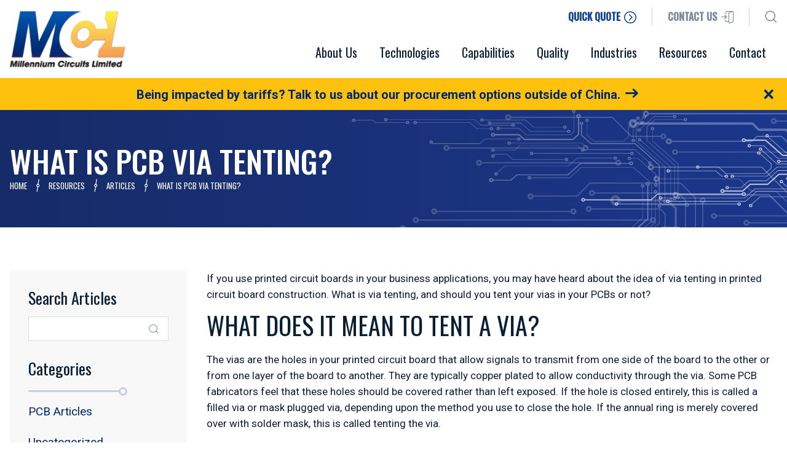

--- FILE ---
content_type: text/html; charset=UTF-8
request_url: https://www.mclpcb.com/blog/pcb-tenting/
body_size: 33773
content:
<!DOCTYPE html>
<html class="no-js" lang="en-US">

<head>
    <meta charset="utf-8">
    <meta http-equiv="X-UA-Compatible" content="IE=edge">
    <meta name="viewport" content="width=device-width, initial-scale=1">
    <link rel="dns-prefetch" href="//fonts.googleapis.com">
    <link rel="preconnect" href="https://fonts.gstatic.com/" crossorigin>
    
    <link data-minify="1" href="https://www.mclpcb.com/wp-content/cache/min/1/wp-content/themes/fx/jaci-style.css?ver=1764866598" rel="stylesheet">
    

    
    <script data-cfasync="false" data-no-defer="1" data-no-minify="1" data-no-optimize="1">var ewww_webp_supported=!1;function check_webp_feature(A,e){var w;e=void 0!==e?e:function(){},ewww_webp_supported?e(ewww_webp_supported):((w=new Image).onload=function(){ewww_webp_supported=0<w.width&&0<w.height,e&&e(ewww_webp_supported)},w.onerror=function(){e&&e(!1)},w.src="data:image/webp;base64,"+{alpha:"UklGRkoAAABXRUJQVlA4WAoAAAAQAAAAAAAAAAAAQUxQSAwAAAARBxAR/Q9ERP8DAABWUDggGAAAABQBAJ0BKgEAAQAAAP4AAA3AAP7mtQAAAA=="}[A])}check_webp_feature("alpha");</script><script data-cfasync="false" data-no-defer="1" data-no-minify="1" data-no-optimize="1">var Arrive=function(c,w){"use strict";if(c.MutationObserver&&"undefined"!=typeof HTMLElement){var r,a=0,u=(r=HTMLElement.prototype.matches||HTMLElement.prototype.webkitMatchesSelector||HTMLElement.prototype.mozMatchesSelector||HTMLElement.prototype.msMatchesSelector,{matchesSelector:function(e,t){return e instanceof HTMLElement&&r.call(e,t)},addMethod:function(e,t,r){var a=e[t];e[t]=function(){return r.length==arguments.length?r.apply(this,arguments):"function"==typeof a?a.apply(this,arguments):void 0}},callCallbacks:function(e,t){t&&t.options.onceOnly&&1==t.firedElems.length&&(e=[e[0]]);for(var r,a=0;r=e[a];a++)r&&r.callback&&r.callback.call(r.elem,r.elem);t&&t.options.onceOnly&&1==t.firedElems.length&&t.me.unbindEventWithSelectorAndCallback.call(t.target,t.selector,t.callback)},checkChildNodesRecursively:function(e,t,r,a){for(var i,n=0;i=e[n];n++)r(i,t,a)&&a.push({callback:t.callback,elem:i}),0<i.childNodes.length&&u.checkChildNodesRecursively(i.childNodes,t,r,a)},mergeArrays:function(e,t){var r,a={};for(r in e)e.hasOwnProperty(r)&&(a[r]=e[r]);for(r in t)t.hasOwnProperty(r)&&(a[r]=t[r]);return a},toElementsArray:function(e){return e=void 0!==e&&("number"!=typeof e.length||e===c)?[e]:e}}),e=(l.prototype.addEvent=function(e,t,r,a){a={target:e,selector:t,options:r,callback:a,firedElems:[]};return this._beforeAdding&&this._beforeAdding(a),this._eventsBucket.push(a),a},l.prototype.removeEvent=function(e){for(var t,r=this._eventsBucket.length-1;t=this._eventsBucket[r];r--)e(t)&&(this._beforeRemoving&&this._beforeRemoving(t),(t=this._eventsBucket.splice(r,1))&&t.length&&(t[0].callback=null))},l.prototype.beforeAdding=function(e){this._beforeAdding=e},l.prototype.beforeRemoving=function(e){this._beforeRemoving=e},l),t=function(i,n){var o=new e,l=this,s={fireOnAttributesModification:!1};return o.beforeAdding(function(t){var e=t.target;e!==c.document&&e!==c||(e=document.getElementsByTagName("html")[0]);var r=new MutationObserver(function(e){n.call(this,e,t)}),a=i(t.options);r.observe(e,a),t.observer=r,t.me=l}),o.beforeRemoving(function(e){e.observer.disconnect()}),this.bindEvent=function(e,t,r){t=u.mergeArrays(s,t);for(var a=u.toElementsArray(this),i=0;i<a.length;i++)o.addEvent(a[i],e,t,r)},this.unbindEvent=function(){var r=u.toElementsArray(this);o.removeEvent(function(e){for(var t=0;t<r.length;t++)if(this===w||e.target===r[t])return!0;return!1})},this.unbindEventWithSelectorOrCallback=function(r){var a=u.toElementsArray(this),i=r,e="function"==typeof r?function(e){for(var t=0;t<a.length;t++)if((this===w||e.target===a[t])&&e.callback===i)return!0;return!1}:function(e){for(var t=0;t<a.length;t++)if((this===w||e.target===a[t])&&e.selector===r)return!0;return!1};o.removeEvent(e)},this.unbindEventWithSelectorAndCallback=function(r,a){var i=u.toElementsArray(this);o.removeEvent(function(e){for(var t=0;t<i.length;t++)if((this===w||e.target===i[t])&&e.selector===r&&e.callback===a)return!0;return!1})},this},i=new function(){var s={fireOnAttributesModification:!1,onceOnly:!1,existing:!1};function n(e,t,r){return!(!u.matchesSelector(e,t.selector)||(e._id===w&&(e._id=a++),-1!=t.firedElems.indexOf(e._id)))&&(t.firedElems.push(e._id),!0)}var c=(i=new t(function(e){var t={attributes:!1,childList:!0,subtree:!0};return e.fireOnAttributesModification&&(t.attributes=!0),t},function(e,i){e.forEach(function(e){var t=e.addedNodes,r=e.target,a=[];null!==t&&0<t.length?u.checkChildNodesRecursively(t,i,n,a):"attributes"===e.type&&n(r,i)&&a.push({callback:i.callback,elem:r}),u.callCallbacks(a,i)})})).bindEvent;return i.bindEvent=function(e,t,r){t=void 0===r?(r=t,s):u.mergeArrays(s,t);var a=u.toElementsArray(this);if(t.existing){for(var i=[],n=0;n<a.length;n++)for(var o=a[n].querySelectorAll(e),l=0;l<o.length;l++)i.push({callback:r,elem:o[l]});if(t.onceOnly&&i.length)return r.call(i[0].elem,i[0].elem);setTimeout(u.callCallbacks,1,i)}c.call(this,e,t,r)},i},o=new function(){var a={};function i(e,t){return u.matchesSelector(e,t.selector)}var n=(o=new t(function(){return{childList:!0,subtree:!0}},function(e,r){e.forEach(function(e){var t=e.removedNodes,e=[];null!==t&&0<t.length&&u.checkChildNodesRecursively(t,r,i,e),u.callCallbacks(e,r)})})).bindEvent;return o.bindEvent=function(e,t,r){t=void 0===r?(r=t,a):u.mergeArrays(a,t),n.call(this,e,t,r)},o};d(HTMLElement.prototype),d(NodeList.prototype),d(HTMLCollection.prototype),d(HTMLDocument.prototype),d(Window.prototype);var n={};return s(i,n,"unbindAllArrive"),s(o,n,"unbindAllLeave"),n}function l(){this._eventsBucket=[],this._beforeAdding=null,this._beforeRemoving=null}function s(e,t,r){u.addMethod(t,r,e.unbindEvent),u.addMethod(t,r,e.unbindEventWithSelectorOrCallback),u.addMethod(t,r,e.unbindEventWithSelectorAndCallback)}function d(e){e.arrive=i.bindEvent,s(i,e,"unbindArrive"),e.leave=o.bindEvent,s(o,e,"unbindLeave")}}(window,void 0),ewww_webp_supported=!1;function check_webp_feature(e,t){var r;ewww_webp_supported?t(ewww_webp_supported):((r=new Image).onload=function(){ewww_webp_supported=0<r.width&&0<r.height,t(ewww_webp_supported)},r.onerror=function(){t(!1)},r.src="data:image/webp;base64,"+{alpha:"UklGRkoAAABXRUJQVlA4WAoAAAAQAAAAAAAAAAAAQUxQSAwAAAARBxAR/Q9ERP8DAABWUDggGAAAABQBAJ0BKgEAAQAAAP4AAA3AAP7mtQAAAA==",animation:"UklGRlIAAABXRUJQVlA4WAoAAAASAAAAAAAAAAAAQU5JTQYAAAD/////AABBTk1GJgAAAAAAAAAAAAAAAAAAAGQAAABWUDhMDQAAAC8AAAAQBxAREYiI/gcA"}[e])}function ewwwLoadImages(e){if(e){for(var t=document.querySelectorAll(".batch-image img, .image-wrapper a, .ngg-pro-masonry-item a, .ngg-galleria-offscreen-seo-wrapper a"),r=0,a=t.length;r<a;r++)ewwwAttr(t[r],"data-src",t[r].getAttribute("data-webp")),ewwwAttr(t[r],"data-thumbnail",t[r].getAttribute("data-webp-thumbnail"));for(var i=document.querySelectorAll("div.woocommerce-product-gallery__image"),r=0,a=i.length;r<a;r++)ewwwAttr(i[r],"data-thumb",i[r].getAttribute("data-webp-thumb"))}for(var n=document.querySelectorAll("video"),r=0,a=n.length;r<a;r++)ewwwAttr(n[r],"poster",e?n[r].getAttribute("data-poster-webp"):n[r].getAttribute("data-poster-image"));for(var o,l=document.querySelectorAll("img.ewww_webp_lazy_load"),r=0,a=l.length;r<a;r++)e&&(ewwwAttr(l[r],"data-lazy-srcset",l[r].getAttribute("data-lazy-srcset-webp")),ewwwAttr(l[r],"data-srcset",l[r].getAttribute("data-srcset-webp")),ewwwAttr(l[r],"data-lazy-src",l[r].getAttribute("data-lazy-src-webp")),ewwwAttr(l[r],"data-src",l[r].getAttribute("data-src-webp")),ewwwAttr(l[r],"data-orig-file",l[r].getAttribute("data-webp-orig-file")),ewwwAttr(l[r],"data-medium-file",l[r].getAttribute("data-webp-medium-file")),ewwwAttr(l[r],"data-large-file",l[r].getAttribute("data-webp-large-file")),null!=(o=l[r].getAttribute("srcset"))&&!1!==o&&o.includes("R0lGOD")&&ewwwAttr(l[r],"src",l[r].getAttribute("data-lazy-src-webp"))),l[r].className=l[r].className.replace(/\bewww_webp_lazy_load\b/,"");for(var s=document.querySelectorAll(".ewww_webp"),r=0,a=s.length;r<a;r++)e?(ewwwAttr(s[r],"srcset",s[r].getAttribute("data-srcset-webp")),ewwwAttr(s[r],"src",s[r].getAttribute("data-src-webp")),ewwwAttr(s[r],"data-orig-file",s[r].getAttribute("data-webp-orig-file")),ewwwAttr(s[r],"data-medium-file",s[r].getAttribute("data-webp-medium-file")),ewwwAttr(s[r],"data-large-file",s[r].getAttribute("data-webp-large-file")),ewwwAttr(s[r],"data-large_image",s[r].getAttribute("data-webp-large_image")),ewwwAttr(s[r],"data-src",s[r].getAttribute("data-webp-src"))):(ewwwAttr(s[r],"srcset",s[r].getAttribute("data-srcset-img")),ewwwAttr(s[r],"src",s[r].getAttribute("data-src-img"))),s[r].className=s[r].className.replace(/\bewww_webp\b/,"ewww_webp_loaded");window.jQuery&&jQuery.fn.isotope&&jQuery.fn.imagesLoaded&&(jQuery(".fusion-posts-container-infinite").imagesLoaded(function(){jQuery(".fusion-posts-container-infinite").hasClass("isotope")&&jQuery(".fusion-posts-container-infinite").isotope()}),jQuery(".fusion-portfolio:not(.fusion-recent-works) .fusion-portfolio-wrapper").imagesLoaded(function(){jQuery(".fusion-portfolio:not(.fusion-recent-works) .fusion-portfolio-wrapper").isotope()}))}function ewwwWebPInit(e){ewwwLoadImages(e),ewwwNggLoadGalleries(e),document.arrive(".ewww_webp",function(){ewwwLoadImages(e)}),document.arrive(".ewww_webp_lazy_load",function(){ewwwLoadImages(e)}),document.arrive("videos",function(){ewwwLoadImages(e)}),"loading"==document.readyState?document.addEventListener("DOMContentLoaded",ewwwJSONParserInit):("undefined"!=typeof galleries&&ewwwNggParseGalleries(e),ewwwWooParseVariations(e))}function ewwwAttr(e,t,r){null!=r&&!1!==r&&e.setAttribute(t,r)}function ewwwJSONParserInit(){"undefined"!=typeof galleries&&check_webp_feature("alpha",ewwwNggParseGalleries),check_webp_feature("alpha",ewwwWooParseVariations)}function ewwwWooParseVariations(e){if(e)for(var t=document.querySelectorAll("form.variations_form"),r=0,a=t.length;r<a;r++){var i=t[r].getAttribute("data-product_variations"),n=!1;try{for(var o in i=JSON.parse(i))void 0!==i[o]&&void 0!==i[o].image&&(void 0!==i[o].image.src_webp&&(i[o].image.src=i[o].image.src_webp,n=!0),void 0!==i[o].image.srcset_webp&&(i[o].image.srcset=i[o].image.srcset_webp,n=!0),void 0!==i[o].image.full_src_webp&&(i[o].image.full_src=i[o].image.full_src_webp,n=!0),void 0!==i[o].image.gallery_thumbnail_src_webp&&(i[o].image.gallery_thumbnail_src=i[o].image.gallery_thumbnail_src_webp,n=!0),void 0!==i[o].image.thumb_src_webp&&(i[o].image.thumb_src=i[o].image.thumb_src_webp,n=!0));n&&ewwwAttr(t[r],"data-product_variations",JSON.stringify(i))}catch(e){}}}function ewwwNggParseGalleries(e){if(e)for(var t in galleries){var r=galleries[t];galleries[t].images_list=ewwwNggParseImageList(r.images_list)}}function ewwwNggLoadGalleries(e){e&&document.addEventListener("ngg.galleria.themeadded",function(e,t){window.ngg_galleria._create_backup=window.ngg_galleria.create,window.ngg_galleria.create=function(e,t){var r=$(e).data("id");return galleries["gallery_"+r].images_list=ewwwNggParseImageList(galleries["gallery_"+r].images_list),window.ngg_galleria._create_backup(e,t)}})}function ewwwNggParseImageList(e){for(var t in e){var r=e[t];if(void 0!==r["image-webp"]&&(e[t].image=r["image-webp"],delete e[t]["image-webp"]),void 0!==r["thumb-webp"]&&(e[t].thumb=r["thumb-webp"],delete e[t]["thumb-webp"]),void 0!==r.full_image_webp&&(e[t].full_image=r.full_image_webp,delete e[t].full_image_webp),void 0!==r.srcsets)for(var a in r.srcsets)nggSrcset=r.srcsets[a],void 0!==r.srcsets[a+"-webp"]&&(e[t].srcsets[a]=r.srcsets[a+"-webp"],delete e[t].srcsets[a+"-webp"]);if(void 0!==r.full_srcsets)for(var i in r.full_srcsets)nggFSrcset=r.full_srcsets[i],void 0!==r.full_srcsets[i+"-webp"]&&(e[t].full_srcsets[i]=r.full_srcsets[i+"-webp"],delete e[t].full_srcsets[i+"-webp"])}return e}check_webp_feature("alpha",ewwwWebPInit);</script><meta name='robots' content='index, follow, max-image-preview:large, max-snippet:-1, max-video-preview:-1' />
	<style>img:is([sizes="auto" i], [sizes^="auto," i]) { contain-intrinsic-size: 3000px 1500px }</style>
	
	<!-- This site is optimized with the Yoast SEO plugin v26.2 - https://yoast.com/wordpress/plugins/seo/ -->
	<title>Guide to PCB Via Tenting | What is PCB Via Tenting</title>
<link crossorigin data-rocket-preconnect href="https://www.google-analytics.com" rel="preconnect">
<link crossorigin data-rocket-preconnect href="https://mc.mclpcb.com" rel="preconnect">
<link crossorigin data-rocket-preconnect href="https://script.crazyegg.com" rel="preconnect">
<link crossorigin data-rocket-preconnect href="https://www.googletagmanager.com" rel="preconnect">
<link crossorigin data-rocket-preconnect href="https://snap.licdn.com" rel="preconnect">
<link crossorigin data-rocket-preconnect href="https://fonts.googleapis.com" rel="preconnect">
<link crossorigin data-rocket-preconnect href="https://acsbapp.com" rel="preconnect">
<link crossorigin data-rocket-preconnect href="https://cdnjs.cloudflare.com" rel="preconnect">
<link crossorigin data-rocket-preconnect href="https://cdn.leadmanagerfx.com" rel="preconnect">
<link data-rocket-preload as="style" href="https://fonts.googleapis.com/css2?family=Oswald:wght@400;500&#038;family=Roboto:wght@400;500;700&#038;display=swap" rel="preload">
<link href="https://fonts.googleapis.com/css2?family=Oswald:wght@400;500&#038;family=Roboto:wght@400;500;700&#038;display=swap" media="print" onload="this.media=&#039;all&#039;" rel="stylesheet">
<noscript><link rel="stylesheet" href="https://fonts.googleapis.com/css2?family=Oswald:wght@400;500&#038;family=Roboto:wght@400;500;700&#038;display=swap"></noscript><link rel="preload" data-rocket-preload as="image" href="https://www.mclpcb.com/wp-content/uploads/2021/02/logo.png" fetchpriority="high">
	<meta name="description" content="Read to learn more about what is via tenting, why it is important and if you should tent your vias in your PCBs or not?" />
	<link rel="canonical" href="https://www.mclpcb.com/blog/pcb-tenting/" />
	<meta property="og:locale" content="en_US" />
	<meta property="og:type" content="article" />
	<meta property="og:title" content="Guide to PCB Via Tenting | What is PCB Via Tenting" />
	<meta property="og:description" content="Read to learn more about what is via tenting, why it is important and if you should tent your vias in your PCBs or not?" />
	<meta property="og:url" content="https://www.mclpcb.com/blog/pcb-tenting/" />
	<meta property="og:site_name" content="mcl" />
	<meta property="article:published_time" content="2019-01-28T20:10:13+00:00" />
	<meta property="article:modified_time" content="2021-04-27T13:01:37+00:00" />
	<meta name="author" content="MCL" />
	<meta name="twitter:card" content="summary_large_image" />
	<meta name="twitter:label1" content="Written by" />
	<meta name="twitter:data1" content="MCL" />
	<meta name="twitter:label2" content="Est. reading time" />
	<meta name="twitter:data2" content="3 minutes" />
	<script type="application/ld+json" class="yoast-schema-graph">{"@context":"https://schema.org","@graph":[{"@type":"WebPage","@id":"https://www.mclpcb.com/blog/pcb-tenting/","url":"https://www.mclpcb.com/blog/pcb-tenting/","name":"Guide to PCB Via Tenting | What is PCB Via Tenting","isPartOf":{"@id":"https://www.mclpcb.com/#website"},"datePublished":"2019-01-28T20:10:13+00:00","dateModified":"2021-04-27T13:01:37+00:00","author":{"@id":"https://www.mclpcb.com/#/schema/person/4ba71afb10e7145d885f8b949bd81c5e"},"description":"Read to learn more about what is via tenting, why it is important and if you should tent your vias in your PCBs or not?","breadcrumb":{"@id":"https://www.mclpcb.com/blog/pcb-tenting/#breadcrumb"},"inLanguage":"en-US","potentialAction":[{"@type":"ReadAction","target":["https://www.mclpcb.com/blog/pcb-tenting/"]}]},{"@type":"BreadcrumbList","@id":"https://www.mclpcb.com/blog/pcb-tenting/#breadcrumb","itemListElement":[{"@type":"ListItem","position":1,"name":"Home","item":"https://www.mclpcb.com/"},{"@type":"ListItem","position":2,"name":"What Is PCB Via Tenting?"}]},{"@type":"WebSite","@id":"https://www.mclpcb.com/#website","url":"https://www.mclpcb.com/","name":"mcl","description":"Just another WordPress site","potentialAction":[{"@type":"SearchAction","target":{"@type":"EntryPoint","urlTemplate":"https://www.mclpcb.com/?s={search_term_string}"},"query-input":{"@type":"PropertyValueSpecification","valueRequired":true,"valueName":"search_term_string"}}],"inLanguage":"en-US"},{"@type":"Person","@id":"https://www.mclpcb.com/#/schema/person/4ba71afb10e7145d885f8b949bd81c5e","name":"MCL","image":{"@type":"ImageObject","inLanguage":"en-US","@id":"https://www.mclpcb.com/#/schema/person/image/","url":"https://secure.gravatar.com/avatar/?s=96&d=mm&r=g","contentUrl":"https://secure.gravatar.com/avatar/?s=96&d=mm&r=g","caption":"MCL"},"url":"https://www.mclpcb.com/blog/author/mcl/"}]}</script>
	<!-- / Yoast SEO plugin. -->


<link href='https://fonts.gstatic.com' crossorigin rel='preconnect' />
<link rel='stylesheet' id='wp-block-library-css' href='https://www.mclpcb.com/wp-includes/css/dist/block-library/style.min.css?ver=6.8.3' type='text/css' media='all' />
<style id='classic-theme-styles-inline-css' type='text/css'>
/*! This file is auto-generated */
.wp-block-button__link{color:#fff;background-color:#32373c;border-radius:9999px;box-shadow:none;text-decoration:none;padding:calc(.667em + 2px) calc(1.333em + 2px);font-size:1.125em}.wp-block-file__button{background:#32373c;color:#fff;text-decoration:none}
</style>
<style id='global-styles-inline-css' type='text/css'>
:root{--wp--preset--aspect-ratio--square: 1;--wp--preset--aspect-ratio--4-3: 4/3;--wp--preset--aspect-ratio--3-4: 3/4;--wp--preset--aspect-ratio--3-2: 3/2;--wp--preset--aspect-ratio--2-3: 2/3;--wp--preset--aspect-ratio--16-9: 16/9;--wp--preset--aspect-ratio--9-16: 9/16;--wp--preset--color--black: #000000;--wp--preset--color--cyan-bluish-gray: #abb8c3;--wp--preset--color--white: #ffffff;--wp--preset--color--pale-pink: #f78da7;--wp--preset--color--vivid-red: #cf2e2e;--wp--preset--color--luminous-vivid-orange: #ff6900;--wp--preset--color--luminous-vivid-amber: #fcb900;--wp--preset--color--light-green-cyan: #7bdcb5;--wp--preset--color--vivid-green-cyan: #00d084;--wp--preset--color--pale-cyan-blue: #8ed1fc;--wp--preset--color--vivid-cyan-blue: #0693e3;--wp--preset--color--vivid-purple: #9b51e0;--wp--preset--gradient--vivid-cyan-blue-to-vivid-purple: linear-gradient(135deg,rgba(6,147,227,1) 0%,rgb(155,81,224) 100%);--wp--preset--gradient--light-green-cyan-to-vivid-green-cyan: linear-gradient(135deg,rgb(122,220,180) 0%,rgb(0,208,130) 100%);--wp--preset--gradient--luminous-vivid-amber-to-luminous-vivid-orange: linear-gradient(135deg,rgba(252,185,0,1) 0%,rgba(255,105,0,1) 100%);--wp--preset--gradient--luminous-vivid-orange-to-vivid-red: linear-gradient(135deg,rgba(255,105,0,1) 0%,rgb(207,46,46) 100%);--wp--preset--gradient--very-light-gray-to-cyan-bluish-gray: linear-gradient(135deg,rgb(238,238,238) 0%,rgb(169,184,195) 100%);--wp--preset--gradient--cool-to-warm-spectrum: linear-gradient(135deg,rgb(74,234,220) 0%,rgb(151,120,209) 20%,rgb(207,42,186) 40%,rgb(238,44,130) 60%,rgb(251,105,98) 80%,rgb(254,248,76) 100%);--wp--preset--gradient--blush-light-purple: linear-gradient(135deg,rgb(255,206,236) 0%,rgb(152,150,240) 100%);--wp--preset--gradient--blush-bordeaux: linear-gradient(135deg,rgb(254,205,165) 0%,rgb(254,45,45) 50%,rgb(107,0,62) 100%);--wp--preset--gradient--luminous-dusk: linear-gradient(135deg,rgb(255,203,112) 0%,rgb(199,81,192) 50%,rgb(65,88,208) 100%);--wp--preset--gradient--pale-ocean: linear-gradient(135deg,rgb(255,245,203) 0%,rgb(182,227,212) 50%,rgb(51,167,181) 100%);--wp--preset--gradient--electric-grass: linear-gradient(135deg,rgb(202,248,128) 0%,rgb(113,206,126) 100%);--wp--preset--gradient--midnight: linear-gradient(135deg,rgb(2,3,129) 0%,rgb(40,116,252) 100%);--wp--preset--font-size--small: 13px;--wp--preset--font-size--medium: 20px;--wp--preset--font-size--large: 36px;--wp--preset--font-size--x-large: 42px;--wp--preset--spacing--20: 0.44rem;--wp--preset--spacing--30: 0.67rem;--wp--preset--spacing--40: 1rem;--wp--preset--spacing--50: 1.5rem;--wp--preset--spacing--60: 2.25rem;--wp--preset--spacing--70: 3.38rem;--wp--preset--spacing--80: 5.06rem;--wp--preset--shadow--natural: 6px 6px 9px rgba(0, 0, 0, 0.2);--wp--preset--shadow--deep: 12px 12px 50px rgba(0, 0, 0, 0.4);--wp--preset--shadow--sharp: 6px 6px 0px rgba(0, 0, 0, 0.2);--wp--preset--shadow--outlined: 6px 6px 0px -3px rgba(255, 255, 255, 1), 6px 6px rgba(0, 0, 0, 1);--wp--preset--shadow--crisp: 6px 6px 0px rgba(0, 0, 0, 1);}:where(.is-layout-flex){gap: 0.5em;}:where(.is-layout-grid){gap: 0.5em;}body .is-layout-flex{display: flex;}.is-layout-flex{flex-wrap: wrap;align-items: center;}.is-layout-flex > :is(*, div){margin: 0;}body .is-layout-grid{display: grid;}.is-layout-grid > :is(*, div){margin: 0;}:where(.wp-block-columns.is-layout-flex){gap: 2em;}:where(.wp-block-columns.is-layout-grid){gap: 2em;}:where(.wp-block-post-template.is-layout-flex){gap: 1.25em;}:where(.wp-block-post-template.is-layout-grid){gap: 1.25em;}.has-black-color{color: var(--wp--preset--color--black) !important;}.has-cyan-bluish-gray-color{color: var(--wp--preset--color--cyan-bluish-gray) !important;}.has-white-color{color: var(--wp--preset--color--white) !important;}.has-pale-pink-color{color: var(--wp--preset--color--pale-pink) !important;}.has-vivid-red-color{color: var(--wp--preset--color--vivid-red) !important;}.has-luminous-vivid-orange-color{color: var(--wp--preset--color--luminous-vivid-orange) !important;}.has-luminous-vivid-amber-color{color: var(--wp--preset--color--luminous-vivid-amber) !important;}.has-light-green-cyan-color{color: var(--wp--preset--color--light-green-cyan) !important;}.has-vivid-green-cyan-color{color: var(--wp--preset--color--vivid-green-cyan) !important;}.has-pale-cyan-blue-color{color: var(--wp--preset--color--pale-cyan-blue) !important;}.has-vivid-cyan-blue-color{color: var(--wp--preset--color--vivid-cyan-blue) !important;}.has-vivid-purple-color{color: var(--wp--preset--color--vivid-purple) !important;}.has-black-background-color{background-color: var(--wp--preset--color--black) !important;}.has-cyan-bluish-gray-background-color{background-color: var(--wp--preset--color--cyan-bluish-gray) !important;}.has-white-background-color{background-color: var(--wp--preset--color--white) !important;}.has-pale-pink-background-color{background-color: var(--wp--preset--color--pale-pink) !important;}.has-vivid-red-background-color{background-color: var(--wp--preset--color--vivid-red) !important;}.has-luminous-vivid-orange-background-color{background-color: var(--wp--preset--color--luminous-vivid-orange) !important;}.has-luminous-vivid-amber-background-color{background-color: var(--wp--preset--color--luminous-vivid-amber) !important;}.has-light-green-cyan-background-color{background-color: var(--wp--preset--color--light-green-cyan) !important;}.has-vivid-green-cyan-background-color{background-color: var(--wp--preset--color--vivid-green-cyan) !important;}.has-pale-cyan-blue-background-color{background-color: var(--wp--preset--color--pale-cyan-blue) !important;}.has-vivid-cyan-blue-background-color{background-color: var(--wp--preset--color--vivid-cyan-blue) !important;}.has-vivid-purple-background-color{background-color: var(--wp--preset--color--vivid-purple) !important;}.has-black-border-color{border-color: var(--wp--preset--color--black) !important;}.has-cyan-bluish-gray-border-color{border-color: var(--wp--preset--color--cyan-bluish-gray) !important;}.has-white-border-color{border-color: var(--wp--preset--color--white) !important;}.has-pale-pink-border-color{border-color: var(--wp--preset--color--pale-pink) !important;}.has-vivid-red-border-color{border-color: var(--wp--preset--color--vivid-red) !important;}.has-luminous-vivid-orange-border-color{border-color: var(--wp--preset--color--luminous-vivid-orange) !important;}.has-luminous-vivid-amber-border-color{border-color: var(--wp--preset--color--luminous-vivid-amber) !important;}.has-light-green-cyan-border-color{border-color: var(--wp--preset--color--light-green-cyan) !important;}.has-vivid-green-cyan-border-color{border-color: var(--wp--preset--color--vivid-green-cyan) !important;}.has-pale-cyan-blue-border-color{border-color: var(--wp--preset--color--pale-cyan-blue) !important;}.has-vivid-cyan-blue-border-color{border-color: var(--wp--preset--color--vivid-cyan-blue) !important;}.has-vivid-purple-border-color{border-color: var(--wp--preset--color--vivid-purple) !important;}.has-vivid-cyan-blue-to-vivid-purple-gradient-background{background: var(--wp--preset--gradient--vivid-cyan-blue-to-vivid-purple) !important;}.has-light-green-cyan-to-vivid-green-cyan-gradient-background{background: var(--wp--preset--gradient--light-green-cyan-to-vivid-green-cyan) !important;}.has-luminous-vivid-amber-to-luminous-vivid-orange-gradient-background{background: var(--wp--preset--gradient--luminous-vivid-amber-to-luminous-vivid-orange) !important;}.has-luminous-vivid-orange-to-vivid-red-gradient-background{background: var(--wp--preset--gradient--luminous-vivid-orange-to-vivid-red) !important;}.has-very-light-gray-to-cyan-bluish-gray-gradient-background{background: var(--wp--preset--gradient--very-light-gray-to-cyan-bluish-gray) !important;}.has-cool-to-warm-spectrum-gradient-background{background: var(--wp--preset--gradient--cool-to-warm-spectrum) !important;}.has-blush-light-purple-gradient-background{background: var(--wp--preset--gradient--blush-light-purple) !important;}.has-blush-bordeaux-gradient-background{background: var(--wp--preset--gradient--blush-bordeaux) !important;}.has-luminous-dusk-gradient-background{background: var(--wp--preset--gradient--luminous-dusk) !important;}.has-pale-ocean-gradient-background{background: var(--wp--preset--gradient--pale-ocean) !important;}.has-electric-grass-gradient-background{background: var(--wp--preset--gradient--electric-grass) !important;}.has-midnight-gradient-background{background: var(--wp--preset--gradient--midnight) !important;}.has-small-font-size{font-size: var(--wp--preset--font-size--small) !important;}.has-medium-font-size{font-size: var(--wp--preset--font-size--medium) !important;}.has-large-font-size{font-size: var(--wp--preset--font-size--large) !important;}.has-x-large-font-size{font-size: var(--wp--preset--font-size--x-large) !important;}
:where(.wp-block-post-template.is-layout-flex){gap: 1.25em;}:where(.wp-block-post-template.is-layout-grid){gap: 1.25em;}
:where(.wp-block-columns.is-layout-flex){gap: 2em;}:where(.wp-block-columns.is-layout-grid){gap: 2em;}
:root :where(.wp-block-pullquote){font-size: 1.5em;line-height: 1.6;}
</style>
<link data-minify="1" rel='stylesheet' id='normalize-css' href='https://www.mclpcb.com/wp-content/cache/min/1/wp-content/themes/fx/assets/css/normalize.css?ver=1764866599' type='text/css' media='all' />
<link data-minify="1" rel='stylesheet' id='site-main-css' href='https://www.mclpcb.com/wp-content/cache/min/1/wp-content/themes/fx/assets/css/main.css?ver=1764866599' type='text/css' media='all' />
<link data-minify="1" rel='stylesheet' id='wp-pagenavi-css' href='https://www.mclpcb.com/wp-content/cache/min/1/wp-content/plugins/wp-pagenavi/pagenavi-css.css?ver=1764866599' type='text/css' media='all' />
<link data-minify="1" rel='stylesheet' id='tablepress-default-css' href='https://www.mclpcb.com/wp-content/cache/min/1/wp-content/plugins/tablepress/css/build/default.css?ver=1764866600' type='text/css' media='all' />
<link rel='stylesheet' id='tablepress-responsive-tables-css' href='https://www.mclpcb.com/wp-content/plugins/tablepress-responsive-tables/css/tablepress-responsive.min.css?ver=1.8' type='text/css' media='all' />
<link rel='stylesheet' id='searchwp-live-search-css' href='https://www.mclpcb.com/wp-content/plugins/searchwp-live-ajax-search/assets/styles/style.min.css?ver=1.8.6' type='text/css' media='all' />
<style id='searchwp-live-search-inline-css' type='text/css'>
.searchwp-live-search-result .searchwp-live-search-result--title a {
  font-size: 16px;
}
.searchwp-live-search-result .searchwp-live-search-result--price {
  font-size: 14px;
}
.searchwp-live-search-result .searchwp-live-search-result--add-to-cart .button {
  font-size: 14px;
}

</style>
<link rel='stylesheet' id='searchwp-forms-css' href='https://www.mclpcb.com/wp-content/plugins/searchwp/assets/css/frontend/search-forms.min.css?ver=4.5.3' type='text/css' media='all' />
<link data-minify="1" rel='stylesheet' id='cf7cf-style-css' href='https://www.mclpcb.com/wp-content/cache/min/1/wp-content/plugins/cf7-conditional-fields/style.css?ver=1764866600' type='text/css' media='all' />
<link rel='stylesheet' id='ubermenu-css' href='https://www.mclpcb.com/wp-content/plugins/ubermenu/pro/assets/css/ubermenu.min.css?ver=3.7.3' type='text/css' media='all' />
<link data-minify="1" rel='stylesheet' id='ubermenu-font-awesome-all-css' href='https://www.mclpcb.com/wp-content/cache/min/1/wp-content/plugins/ubermenu/assets/fontawesome/css/all.min.css?ver=1764866600' type='text/css' media='all' />
<style id='rocket-lazyload-inline-css' type='text/css'>
.rll-youtube-player{position:relative;padding-bottom:56.23%;height:0;overflow:hidden;max-width:100%;}.rll-youtube-player:focus-within{outline: 2px solid currentColor;outline-offset: 5px;}.rll-youtube-player iframe{position:absolute;top:0;left:0;width:100%;height:100%;z-index:100;background:0 0}.rll-youtube-player img{bottom:0;display:block;left:0;margin:auto;max-width:100%;width:100%;position:absolute;right:0;top:0;border:none;height:auto;-webkit-transition:.4s all;-moz-transition:.4s all;transition:.4s all}.rll-youtube-player img:hover{-webkit-filter:brightness(75%)}.rll-youtube-player .play{height:100%;width:100%;left:0;top:0;position:absolute;background:url(https://www.mclpcb.com/wp-content/plugins/wp-rocket/assets/img/youtube.png) no-repeat center;background-color: transparent !important;cursor:pointer;border:none;}
</style>
<link data-minify="1" rel='stylesheet' id='cf7mls-css' href='https://www.mclpcb.com/wp-content/cache/min/1/wp-content/plugins/cf7-multi-step/assets/frontend/css/cf7mls.css?ver=1764866601' type='text/css' media='all' />
<link rel='stylesheet' id='cf7mls_animate-css' href='https://www.mclpcb.com/wp-content/plugins/cf7-multi-step/assets/frontend/animate/animate.min.css?ver=2.7.9' type='text/css' media='all' />
<script type="text/javascript" src="https://www.mclpcb.com/wp-content/themes/fx/assets/js/vendor/modernizr.min.js?ver=2.8.2" id="modernizr-js" data-rocket-defer defer></script>
<script type="text/javascript" src="https://www.mclpcb.com/wp-includes/js/jquery/jquery.min.js?ver=3.7.1" id="jquery-core-js"></script>
<script type="text/javascript" src="https://www.mclpcb.com/wp-includes/js/jquery/jquery-migrate.min.js?ver=3.4.1" id="jquery-migrate-js" data-rocket-defer defer></script>
<link rel="https://api.w.org/" href="https://www.mclpcb.com/wp-json/" /><link rel="alternate" title="JSON" type="application/json" href="https://www.mclpcb.com/wp-json/wp/v2/posts/2187" /><link rel='shortlink' href='https://www.mclpcb.com/?p=2187' />
<link rel="alternate" title="oEmbed (JSON)" type="application/json+oembed" href="https://www.mclpcb.com/wp-json/oembed/1.0/embed?url=https%3A%2F%2Fwww.mclpcb.com%2Fblog%2Fpcb-tenting%2F" />
<link rel="alternate" title="oEmbed (XML)" type="text/xml+oembed" href="https://www.mclpcb.com/wp-json/oembed/1.0/embed?url=https%3A%2F%2Fwww.mclpcb.com%2Fblog%2Fpcb-tenting%2F&#038;format=xml" />
<!-- start Omniconvert.com code -->
<link rel="dns-prefetch" href="//app.omniconvert.com" />
<script type="text/javascript">window._mktz=window._mktz||[];</script>
<script data-minify="1" src="https://www.mclpcb.com/wp-content/cache/min/1/js/t716d14.js?ver=1764866602" data-rocket-defer defer></script>
<!-- end Omniconvert.com code -->
<!-- Global site tag (gtag.js) - Google Analytics -->
<script async src="https://www.googletagmanager.com/gtag/js?id=UA-37758251-1"></script>
<script>
  window.dataLayer = window.dataLayer || [];
  function gtag(){dataLayer.push(arguments);}
  gtag('js', new Date());

  gtag('config', 'UA-37758251-1');
</script>

<!-- Google Tag Manager -->
<script>(function(w,d,s,l,i){w[l]=w[l]||[];w[l].push({'gtm.start':
new Date().getTime(),event:'gtm.js'});var f=d.getElementsByTagName(s)[0],
j=d.createElement(s),dl=l!='dataLayer'?'&l='+l:'';j.async=true;j.src=
'https://www.googletagmanager.com/gtm.js?id='+i+dl;f.parentNode.insertBefore(j,f);
})(window,document,'script','dataLayer','GTM-NLD8Q6N');</script>
<!-- End Google Tag Manager --><style id="ubermenu-custom-generated-css">
/** Font Awesome 4 Compatibility **/
.fa{font-style:normal;font-variant:normal;font-weight:normal;font-family:FontAwesome;}

/** UberMenu Responsive Styles (Breakpoint Setting) **/
@media screen and (min-width: 1025px){
  .ubermenu{ display:block !important; } .ubermenu-responsive .ubermenu-item.ubermenu-hide-desktop{ display:none !important; } .ubermenu-responsive.ubermenu-retractors-responsive .ubermenu-retractor-mobile{ display:none; }  /* Top level items full height */ .ubermenu.ubermenu-horizontal.ubermenu-items-vstretch .ubermenu-nav{   display:flex;   align-items:stretch; } .ubermenu.ubermenu-horizontal.ubermenu-items-vstretch .ubermenu-item.ubermenu-item-level-0{   display:flex;   flex-direction:column; } .ubermenu.ubermenu-horizontal.ubermenu-items-vstretch .ubermenu-item.ubermenu-item-level-0 > .ubermenu-target{   flex:1;   display:flex;   align-items:center; flex-wrap:wrap; } .ubermenu.ubermenu-horizontal.ubermenu-items-vstretch .ubermenu-item.ubermenu-item-level-0 > .ubermenu-target > .ubermenu-target-divider{ position:static; flex-basis:100%; } .ubermenu.ubermenu-horizontal.ubermenu-items-vstretch .ubermenu-item.ubermenu-item-level-0 > .ubermenu-target.ubermenu-item-layout-image_left > .ubermenu-target-text{ padding-left:1em; } .ubermenu.ubermenu-horizontal.ubermenu-items-vstretch .ubermenu-item.ubermenu-item-level-0 > .ubermenu-target.ubermenu-item-layout-image_right > .ubermenu-target-text{ padding-right:1em; } .ubermenu.ubermenu-horizontal.ubermenu-items-vstretch .ubermenu-item.ubermenu-item-level-0 > .ubermenu-target.ubermenu-item-layout-image_above, .ubermenu.ubermenu-horizontal.ubermenu-items-vstretch .ubermenu-item.ubermenu-item-level-0 > .ubermenu-target.ubermenu-item-layout-image_below{ flex-direction:column; } .ubermenu.ubermenu-horizontal.ubermenu-items-vstretch .ubermenu-item.ubermenu-item-level-0 > .ubermenu-submenu-drop{   top:100%; } .ubermenu.ubermenu-horizontal.ubermenu-items-vstretch .ubermenu-item-level-0:not(.ubermenu-align-right) + .ubermenu-item.ubermenu-align-right{ margin-left:auto; }  /* Force current submenu always open but below others */ .ubermenu-force-current-submenu .ubermenu-item-level-0.ubermenu-current-menu-item > .ubermenu-submenu-drop, .ubermenu-force-current-submenu .ubermenu-item-level-0.ubermenu-current-menu-ancestor > .ubermenu-submenu-drop {     display: block!important;     opacity: 1!important;     visibility: visible!important;     margin: 0!important;     top: auto!important;     height: auto;     z-index:19; }   /* Invert Horizontal menu to make subs go up */ .ubermenu-invert.ubermenu-horizontal .ubermenu-item-level-0 > .ubermenu-submenu-drop, .ubermenu-invert.ubermenu-horizontal.ubermenu-items-vstretch .ubermenu-item.ubermenu-item-level-0>.ubermenu-submenu-drop{  top:auto;  bottom:100%; } .ubermenu-invert.ubermenu-horizontal.ubermenu-sub-indicators .ubermenu-item-level-0.ubermenu-has-submenu-drop > .ubermenu-target > .ubermenu-sub-indicator{ transform:rotate(180deg); } /* Make second level flyouts fly up */ .ubermenu-invert.ubermenu-horizontal .ubermenu-submenu .ubermenu-item.ubermenu-active > .ubermenu-submenu-type-flyout{     top:auto;     bottom:0; } /* Clip the submenus properly when inverted */ .ubermenu-invert.ubermenu-horizontal .ubermenu-item-level-0 > .ubermenu-submenu-drop{     clip: rect(-5000px,5000px,auto,-5000px); }    /* Invert Vertical menu to make subs go left */ .ubermenu-invert.ubermenu-vertical .ubermenu-item-level-0 > .ubermenu-submenu-drop{   right:100%;   left:auto; } .ubermenu-invert.ubermenu-vertical.ubermenu-sub-indicators .ubermenu-item-level-0.ubermenu-item-has-children > .ubermenu-target > .ubermenu-sub-indicator{   right:auto;   left:10px; transform:rotate(90deg); } .ubermenu-vertical.ubermenu-invert .ubermenu-item > .ubermenu-submenu-drop {   clip: rect(-5000px,5000px,5000px,-5000px); } /* Vertical Flyout > Flyout */ .ubermenu-vertical.ubermenu-invert.ubermenu-sub-indicators .ubermenu-has-submenu-drop > .ubermenu-target{   padding-left:25px; } .ubermenu-vertical.ubermenu-invert .ubermenu-item > .ubermenu-target > .ubermenu-sub-indicator {   right:auto;   left:10px;   transform:rotate(90deg); } .ubermenu-vertical.ubermenu-invert .ubermenu-item > .ubermenu-submenu-drop.ubermenu-submenu-type-flyout, .ubermenu-vertical.ubermenu-invert .ubermenu-submenu-type-flyout > .ubermenu-item > .ubermenu-submenu-drop {   right: 100%;   left: auto; }  .ubermenu-responsive-toggle{ display:none; }
}
@media screen and (max-width: 1024px){
   .ubermenu-responsive-toggle, .ubermenu-sticky-toggle-wrapper { display: block; }  .ubermenu-responsive{ width:100%; max-height:600px; visibility:visible; overflow:visible;  -webkit-transition:max-height 1s ease-in; transition:max-height .3s ease-in; } .ubermenu-responsive.ubermenu-mobile-accordion:not(.ubermenu-mobile-modal):not(.ubermenu-in-transition):not(.ubermenu-responsive-collapse){ max-height:none; } .ubermenu-responsive.ubermenu-items-align-center{   text-align:left; } .ubermenu-responsive.ubermenu{ margin:0; } .ubermenu-responsive.ubermenu .ubermenu-nav{ display:block; }  .ubermenu-responsive.ubermenu-responsive-nocollapse, .ubermenu-repsonsive.ubermenu-no-transitions{ display:block; max-height:none; }  .ubermenu-responsive.ubermenu-responsive-collapse{ max-height:none; visibility:visible; overflow:visible; } .ubermenu-responsive.ubermenu-responsive-collapse{ max-height:0; overflow:hidden !important; visibility:hidden; } .ubermenu-responsive.ubermenu-in-transition, .ubermenu-responsive.ubermenu-in-transition .ubermenu-nav{ overflow:hidden !important; visibility:visible; } .ubermenu-responsive.ubermenu-responsive-collapse:not(.ubermenu-in-transition){ border-top-width:0; border-bottom-width:0; } .ubermenu-responsive.ubermenu-responsive-collapse .ubermenu-item .ubermenu-submenu{ display:none; }  .ubermenu-responsive .ubermenu-item-level-0{ width:50%; } .ubermenu-responsive.ubermenu-responsive-single-column .ubermenu-item-level-0{ float:none; clear:both; width:100%; } .ubermenu-responsive .ubermenu-item.ubermenu-item-level-0 > .ubermenu-target{ border:none; box-shadow:none; } .ubermenu-responsive .ubermenu-item.ubermenu-has-submenu-flyout{ position:static; } .ubermenu-responsive.ubermenu-sub-indicators .ubermenu-submenu-type-flyout .ubermenu-has-submenu-drop > .ubermenu-target > .ubermenu-sub-indicator{ transform:rotate(0); right:10px; left:auto; } .ubermenu-responsive .ubermenu-nav .ubermenu-item .ubermenu-submenu.ubermenu-submenu-drop{ width:100%; min-width:100%; max-width:100%; top:auto; left:0 !important; } .ubermenu-responsive.ubermenu-has-border .ubermenu-nav .ubermenu-item .ubermenu-submenu.ubermenu-submenu-drop{ left: -1px !important; /* For borders */ } .ubermenu-responsive .ubermenu-submenu.ubermenu-submenu-type-mega > .ubermenu-item.ubermenu-column{ min-height:0; border-left:none;  float:left; /* override left/center/right content alignment */ display:block; } .ubermenu-responsive .ubermenu-item.ubermenu-active > .ubermenu-submenu.ubermenu-submenu-type-mega{     max-height:none;     height:auto;/*prevent overflow scrolling since android is still finicky*/     overflow:visible; } .ubermenu-responsive.ubermenu-transition-slide .ubermenu-item.ubermenu-in-transition > .ubermenu-submenu-drop{ max-height:1000px; /* because of slide transition */ } .ubermenu .ubermenu-submenu-type-flyout .ubermenu-submenu-type-mega{ min-height:0; } .ubermenu.ubermenu-responsive .ubermenu-column, .ubermenu.ubermenu-responsive .ubermenu-column-auto{ min-width:50%; } .ubermenu.ubermenu-responsive .ubermenu-autoclear > .ubermenu-column{ clear:none; } .ubermenu.ubermenu-responsive .ubermenu-column:nth-of-type(2n+1){ clear:both; } .ubermenu.ubermenu-responsive .ubermenu-submenu-retractor-top:not(.ubermenu-submenu-retractor-top-2) .ubermenu-column:nth-of-type(2n+1){ clear:none; } .ubermenu.ubermenu-responsive .ubermenu-submenu-retractor-top:not(.ubermenu-submenu-retractor-top-2) .ubermenu-column:nth-of-type(2n+2){ clear:both; }  .ubermenu-responsive-single-column-subs .ubermenu-submenu .ubermenu-item { float: none; clear: both; width: 100%; min-width: 100%; }   .ubermenu.ubermenu-responsive .ubermenu-tabs, .ubermenu.ubermenu-responsive .ubermenu-tabs-group, .ubermenu.ubermenu-responsive .ubermenu-tab, .ubermenu.ubermenu-responsive .ubermenu-tab-content-panel{ /** TABS SHOULD BE 100%  ACCORDION */ width:100%; min-width:100%; max-width:100%; left:0; } .ubermenu.ubermenu-responsive .ubermenu-tabs, .ubermenu.ubermenu-responsive .ubermenu-tab-content-panel{ min-height:0 !important;/* Override Inline Style from JS */ } .ubermenu.ubermenu-responsive .ubermenu-tabs{ z-index:15; } .ubermenu.ubermenu-responsive .ubermenu-tab-content-panel{ z-index:20; } /* Tab Layering */ .ubermenu-responsive .ubermenu-tab{ position:relative; } .ubermenu-responsive .ubermenu-tab.ubermenu-active{ position:relative; z-index:20; } .ubermenu-responsive .ubermenu-tab > .ubermenu-target{ border-width:0 0 1px 0; } .ubermenu-responsive.ubermenu-sub-indicators .ubermenu-tabs > .ubermenu-tabs-group > .ubermenu-tab.ubermenu-has-submenu-drop > .ubermenu-target > .ubermenu-sub-indicator{ transform:rotate(0); right:10px; left:auto; }  .ubermenu-responsive .ubermenu-tabs > .ubermenu-tabs-group > .ubermenu-tab > .ubermenu-tab-content-panel{ top:auto; border-width:1px; } .ubermenu-responsive .ubermenu-tab-layout-bottom > .ubermenu-tabs-group{ /*position:relative;*/ }   .ubermenu-reponsive .ubermenu-item-level-0 > .ubermenu-submenu-type-stack{ /* Top Level Stack Columns */ position:relative; }  .ubermenu-responsive .ubermenu-submenu-type-stack .ubermenu-column, .ubermenu-responsive .ubermenu-submenu-type-stack .ubermenu-column-auto{ /* Stack Columns */ width:100%; max-width:100%; }   .ubermenu-responsive .ubermenu-item-mini{ /* Mini items */ min-width:0; width:auto; float:left; clear:none !important; } .ubermenu-responsive .ubermenu-item.ubermenu-item-mini > a.ubermenu-target{ padding-left:20px; padding-right:20px; }   .ubermenu-responsive .ubermenu-item.ubermenu-hide-mobile{ /* Hiding items */ display:none !important; }  .ubermenu-responsive.ubermenu-hide-bkgs .ubermenu-submenu.ubermenu-submenu-bkg-img{ /** Hide Background Images in Submenu */ background-image:none; } .ubermenu.ubermenu-responsive .ubermenu-item-level-0.ubermenu-item-mini{ min-width:0; width:auto; } .ubermenu-vertical .ubermenu-item.ubermenu-item-level-0{ width:100%; } .ubermenu-vertical.ubermenu-sub-indicators .ubermenu-item-level-0.ubermenu-item-has-children > .ubermenu-target > .ubermenu-sub-indicator{ right:10px; left:auto; transform:rotate(0); } .ubermenu-vertical .ubermenu-item.ubermenu-item-level-0.ubermenu-relative.ubermenu-active > .ubermenu-submenu-drop.ubermenu-submenu-align-vertical_parent_item{     top:auto; }   .ubermenu.ubermenu-responsive .ubermenu-tabs{     position:static; } /* Tabs on Mobile with mouse (but not click) - leave space to hover off */ .ubermenu:not(.ubermenu-is-mobile):not(.ubermenu-submenu-indicator-closes) .ubermenu-submenu .ubermenu-tab[data-ubermenu-trigger="mouseover"] .ubermenu-tab-content-panel, .ubermenu:not(.ubermenu-is-mobile):not(.ubermenu-submenu-indicator-closes) .ubermenu-submenu .ubermenu-tab[data-ubermenu-trigger="hover_intent"] .ubermenu-tab-content-panel{     margin-left:6%; width:94%; min-width:94%; }  /* Sub indicator close visibility */ .ubermenu.ubermenu-submenu-indicator-closes .ubermenu-active > .ubermenu-target > .ubermenu-sub-indicator-close{ display:block; display: flex; align-items: center; justify-content: center; } .ubermenu.ubermenu-submenu-indicator-closes .ubermenu-active > .ubermenu-target > .ubermenu-sub-indicator{ display:none; }  .ubermenu .ubermenu-tabs .ubermenu-tab-content-panel{     box-shadow: 0 5px 10px rgba(0,0,0,.075); }  /* When submenus and items go full width, move items back to appropriate positioning */ .ubermenu .ubermenu-submenu-rtl {     direction: ltr; }   /* Fixed position mobile menu */ .ubermenu.ubermenu-mobile-modal{   position:fixed;   z-index:9999999; opacity:1;   top:0;   left:0;   width:100%;   width:100vw;   max-width:100%;   max-width:100vw; height:100%; height:calc(100vh - calc(100vh - 100%)); height:-webkit-fill-available; max-height:calc(100vh - calc(100vh - 100%)); max-height:-webkit-fill-available;   border:none; box-sizing:border-box;    display:flex;   flex-direction:column;   justify-content:flex-start; overflow-y:auto !important; /* for non-accordion mode */ overflow-x:hidden !important; overscroll-behavior: contain; transform:scale(1); transition-duration:.1s; transition-property: all; } .ubermenu.ubermenu-mobile-modal.ubermenu-mobile-accordion.ubermenu-interaction-press{ overflow-y:hidden !important; } .ubermenu.ubermenu-mobile-modal.ubermenu-responsive-collapse{ overflow:hidden !important; opacity:0; transform:scale(.9); visibility:hidden; } .ubermenu.ubermenu-mobile-modal .ubermenu-nav{   flex:1;   overflow-y:auto !important; overscroll-behavior: contain; } .ubermenu.ubermenu-mobile-modal .ubermenu-item-level-0{ margin:0; } .ubermenu.ubermenu-mobile-modal .ubermenu-mobile-close-button{ border:none; background:none; border-radius:0; padding:1em; color:inherit; display:inline-block; text-align:center; font-size:14px; } .ubermenu.ubermenu-mobile-modal .ubermenu-mobile-footer .ubermenu-mobile-close-button{ width: 100%; display: flex; align-items: center; justify-content: center; } .ubermenu.ubermenu-mobile-modal .ubermenu-mobile-footer .ubermenu-mobile-close-button .ubermenu-icon-essential, .ubermenu.ubermenu-mobile-modal .ubermenu-mobile-footer .ubermenu-mobile-close-button .fas.fa-times{ margin-right:.2em; }  /* Header/Footer Mobile content */ .ubermenu .ubermenu-mobile-header, .ubermenu .ubermenu-mobile-footer{ display:block; text-align:center; color:inherit; }  /* Accordion submenus mobile (single column tablet) */ .ubermenu.ubermenu-responsive-single-column.ubermenu-mobile-accordion.ubermenu-interaction-press .ubermenu-item > .ubermenu-submenu-drop, .ubermenu.ubermenu-responsive-single-column.ubermenu-mobile-accordion.ubermenu-interaction-press .ubermenu-tab > .ubermenu-tab-content-panel{ box-sizing:border-box; border-left:none; border-right:none; box-shadow:none; } .ubermenu.ubermenu-responsive-single-column.ubermenu-mobile-accordion.ubermenu-interaction-press .ubermenu-item.ubermenu-active > .ubermenu-submenu-drop, .ubermenu.ubermenu-responsive-single-column.ubermenu-mobile-accordion.ubermenu-interaction-press .ubermenu-tab.ubermenu-active > .ubermenu-tab-content-panel{   position:static; }   /* Accordion indented - remove borders and extra spacing from headers */ .ubermenu.ubermenu-mobile-accordion-indent .ubermenu-submenu.ubermenu-submenu-drop, .ubermenu.ubermenu-mobile-accordion-indent .ubermenu-submenu .ubermenu-item-header.ubermenu-has-submenu-stack > .ubermenu-target{   border:none; } .ubermenu.ubermenu-mobile-accordion-indent .ubermenu-submenu .ubermenu-item-header.ubermenu-has-submenu-stack > .ubermenu-submenu-type-stack{   padding-top:0; } /* Accordion dropdown indentation padding */ .ubermenu.ubermenu-mobile-accordion-indent .ubermenu-submenu-drop .ubermenu-submenu-drop .ubermenu-item > .ubermenu-target, .ubermenu.ubermenu-mobile-accordion-indent .ubermenu-submenu-drop .ubermenu-tab-content-panel .ubermenu-item > .ubermenu-target{   padding-left:calc( var(--ubermenu-accordion-indent) * 2 ); } .ubermenu.ubermenu-mobile-accordion-indent .ubermenu-submenu-drop .ubermenu-submenu-drop .ubermenu-submenu-drop .ubermenu-item > .ubermenu-target, .ubermenu.ubermenu-mobile-accordion-indent .ubermenu-submenu-drop .ubermenu-tab-content-panel .ubermenu-tab-content-panel .ubermenu-item > .ubermenu-target{   padding-left:calc( var(--ubermenu-accordion-indent) * 3 ); } .ubermenu.ubermenu-mobile-accordion-indent .ubermenu-submenu-drop .ubermenu-submenu-drop .ubermenu-submenu-drop .ubermenu-submenu-drop .ubermenu-item > .ubermenu-target, .ubermenu.ubermenu-mobile-accordion-indent .ubermenu-submenu-drop .ubermenu-tab-content-panel .ubermenu-tab-content-panel .ubermenu-tab-content-panel .ubermenu-item > .ubermenu-target{   padding-left:calc( var(--ubermenu-accordion-indent) * 4 ); } /* Reverse Accordion dropdown indentation padding */ .rtl .ubermenu.ubermenu-mobile-accordion-indent .ubermenu-submenu-drop .ubermenu-submenu-drop .ubermenu-item > .ubermenu-target, .rtl .ubermenu.ubermenu-mobile-accordion-indent .ubermenu-submenu-drop .ubermenu-tab-content-panel .ubermenu-item > .ubermenu-target{ padding-left:0;   padding-right:calc( var(--ubermenu-accordion-indent) * 2 ); } .rtl .ubermenu.ubermenu-mobile-accordion-indent .ubermenu-submenu-drop .ubermenu-submenu-drop .ubermenu-submenu-drop .ubermenu-item > .ubermenu-target, .rtl .ubermenu.ubermenu-mobile-accordion-indent .ubermenu-submenu-drop .ubermenu-tab-content-panel .ubermenu-tab-content-panel .ubermenu-item > .ubermenu-target{ padding-left:0; padding-right:calc( var(--ubermenu-accordion-indent) * 3 ); } .rtl .ubermenu.ubermenu-mobile-accordion-indent .ubermenu-submenu-drop .ubermenu-submenu-drop .ubermenu-submenu-drop .ubermenu-submenu-drop .ubermenu-item > .ubermenu-target, .rtl .ubermenu.ubermenu-mobile-accordion-indent .ubermenu-submenu-drop .ubermenu-tab-content-panel .ubermenu-tab-content-panel .ubermenu-tab-content-panel .ubermenu-item > .ubermenu-target{ padding-left:0; padding-right:calc( var(--ubermenu-accordion-indent) * 4 ); }  .ubermenu-responsive-toggle{ display:block; }
}
@media screen and (max-width: 480px){
  .ubermenu.ubermenu-responsive .ubermenu-item-level-0{ width:100%; } .ubermenu.ubermenu-responsive .ubermenu-column, .ubermenu.ubermenu-responsive .ubermenu-column-auto{ min-width:100%; } .ubermenu .ubermenu-autocolumn:not(:first-child), .ubermenu .ubermenu-autocolumn:not(:first-child) .ubermenu-submenu-type-stack{     padding-top:0; } .ubermenu .ubermenu-autocolumn:not(:last-child), .ubermenu .ubermenu-autocolumn:not(:last-child) .ubermenu-submenu-type-stack{     padding-bottom:0; } .ubermenu .ubermenu-autocolumn > .ubermenu-submenu-type-stack > .ubermenu-item-normal:first-child{     margin-top:0; }     /* Accordion submenus mobile */ .ubermenu.ubermenu-responsive.ubermenu-mobile-accordion.ubermenu-interaction-press .ubermenu-item > .ubermenu-submenu-drop, .ubermenu.ubermenu-responsive.ubermenu-mobile-accordion.ubermenu-interaction-press .ubermenu-tab > .ubermenu-tab-content-panel{     box-shadow:none; box-sizing:border-box; border-left:none; border-right:none; } .ubermenu.ubermenu-responsive.ubermenu-mobile-accordion.ubermenu-interaction-press .ubermenu-item.ubermenu-active > .ubermenu-submenu-drop, .ubermenu.ubermenu-responsive.ubermenu-mobile-accordion.ubermenu-interaction-press .ubermenu-tab.ubermenu-active > .ubermenu-tab-content-panel{     position:static; } 
}


/** UberMenu Custom Menu Styles (Customizer) **/
/* main */
 .ubermenu-main.ubermenu-transition-fade .ubermenu-item .ubermenu-submenu-drop { margin-top:0; }
 .ubermenu-main .ubermenu-item-level-0 > .ubermenu-target { font-size:20px; color:#0a1f34; }
 .ubermenu-main .ubermenu-nav .ubermenu-item.ubermenu-item-level-0 > .ubermenu-target { font-weight:normal; }
 .ubermenu.ubermenu-main .ubermenu-item-level-0:hover > .ubermenu-target, .ubermenu-main .ubermenu-item-level-0.ubermenu-active > .ubermenu-target { color:#154396; }
 .ubermenu-main .ubermenu-item-level-0.ubermenu-current-menu-item > .ubermenu-target, .ubermenu-main .ubermenu-item-level-0.ubermenu-current-menu-parent > .ubermenu-target, .ubermenu-main .ubermenu-item-level-0.ubermenu-current-menu-ancestor > .ubermenu-target { color:#154396; }
 .ubermenu-main .ubermenu-submenu.ubermenu-submenu-drop { background-color:#f8f8f8; }
 .ubermenu-main .ubermenu-item-normal > .ubermenu-target { color:#0a1f34; font-weight:normal; }
 .ubermenu.ubermenu-main .ubermenu-item-normal > .ubermenu-target:hover, .ubermenu.ubermenu-main .ubermenu-item-normal.ubermenu-active > .ubermenu-target { color:#ff9300; }
 .ubermenu-main .ubermenu-item-normal.ubermenu-current-menu-item > .ubermenu-target { color:#ff9300; }
 .ubermenu.ubermenu-main .ubermenu-tabs .ubermenu-tabs-group { background-color:#ffffff; }
 .ubermenu.ubermenu-main .ubermenu-tab > .ubermenu-target { color:#0a1f34; }
 .ubermenu.ubermenu-main .ubermenu-submenu .ubermenu-tab.ubermenu-active > .ubermenu-target { color:#154396; }
 .ubermenu-main .ubermenu-submenu .ubermenu-tab.ubermenu-current-menu-item > .ubermenu-target, .ubermenu-main .ubermenu-submenu .ubermenu-tab.ubermenu-current-menu-parent > .ubermenu-target, .ubermenu-main .ubermenu-submenu .ubermenu-tab.ubermenu-current-menu-ancestor > .ubermenu-target { color:#154396; background-color:#efefef; }
 .ubermenu.ubermenu-main .ubermenu-tab.ubermenu-active > .ubermenu-target { background-color:#efefef; }
 .ubermenu.ubermenu-main .ubermenu-tab-content-panel { background-color:#f8f8f8; }


/* Status: Loaded from Transient */

</style><noscript><style>.lazyload[data-src]{display:none !important;}</style></noscript><style>.lazyload{background-image:none !important;}.lazyload:before{background-image:none !important;}</style><link rel="icon" href="https://www.mclpcb.com/wp-content/uploads/2021/02/cropped-favicon-32x32.png" sizes="32x32" />
<link rel="icon" href="https://www.mclpcb.com/wp-content/uploads/2021/02/cropped-favicon-192x192.png" sizes="192x192" />
<link rel="apple-touch-icon" href="https://www.mclpcb.com/wp-content/uploads/2021/02/cropped-favicon-180x180.png" />
<meta name="msapplication-TileImage" content="https://www.mclpcb.com/wp-content/uploads/2021/02/cropped-favicon-270x270.png" />
		<style type="text/css" id="wp-custom-css">
			@media(max-width: 767px) {
	.testimonial-width p.desc + p ~ p {display:none;}

	.testimonial-width p.desc + p { 
		max-height: 164px;
  	overflow: hidden;
		text-overflow:ellipsis;
}
	
}
.dataTables_wrapper{overflow-x:scroll}

.dataTables_wrapper table {max-width: 100%; overflow-x:scroll}

.tablepress thead {
	color:#0A1F34!important;
border:1px solid #EDEDED!important
}

.tablepress tfoot th:nth-child(odd), 
.tablepress thead th:nth-child(odd) {
background-color:#F8F8F8!important;
	border:1px solid #EDEDED!important
}
.tablepress tfoot th:nth-child(even), 
.tablepress thead th:nth-child(even) {
background-color:#fff!important;
	border:1px solid #EDEDED!important
}
.tablepress thead {background-color:transparent!important;}


.ubermenu-submenu .ubermenu-submenu .ubermenu-submenu .ubermenu-item-has-children a {border-bottom:0px solid transparent;}

#text-3::marker {color:white;}

#menu-item-3344 {
	padding-top:30px;
}


@media only screen and (min-width: 1025px) {
    .ubermenu-submenu-id-4972 .ubermenu-row-id-4973 {
        padding: 50px 60px!important;
    }

    .ubermenu-submenu-id-4972 .ubermenu-row-id-4973 > li {
        padding-right: 20px;
    }

    .ubermenu-submenu-id-4972 .ubermenu-row-id-4973 .ubermenu-submenu .ubermenu-has-submenu-drop > a{
        color:blue!important;
        font-family:'Oswald', sans-serif;
        color:#0a1f34!important;
        text-transform: uppercase;
        font-size: 20px;
        border-bottom: 1px solid #bfbfbf;
    }
    .ubermenu-submenu-id-4972 .ubermenu-row-id-4973 .column-heading > a{
        color:blue!important;
        font-family:'Oswald', sans-serif;
        color:#0a1f34!important;
        text-transform: uppercase;
        font-size: 20px;
        border-bottom: 1px solid #bfbfbf;
    }
    .ubermenu-submenu-id-4972 .ubermenu-row-id-4973 .ubermenu-submenu .ubermenu-has-submenu-drop > a:hover {
        color:#154396!important;
    }
}


.info-panel {
    padding: 110px 68px 110px 68px !important;
}


.ubermenu .ubermenu-submenu-type-stack>.ubermenu-item-normal>.ubermenu-target {
    text-align: center;
}

@media (min-width: 1200px) and (max-width: 1440px) {
	.home-half-and-half__image {
		align-self: center;
		margin-top: 0;
	}
}		</style>
		<noscript><style id="rocket-lazyload-nojs-css">.rll-youtube-player, [data-lazy-src]{display:none !important;}</style></noscript><meta name="generator" content="WP Rocket 3.20.0.3" data-wpr-features="wpr_defer_js wpr_minify_js wpr_lazyload_images wpr_lazyload_iframes wpr_preconnect_external_domains wpr_oci wpr_minify_css wpr_preload_links wpr_mobile" /></head>

<body class="wp-singular post-template-default single single-post postid-2187 single-format-standard wp-theme-fx">
<script data-cfasync="false" data-no-defer="1" data-no-minify="1" data-no-optimize="1">if(typeof ewww_webp_supported==="undefined"){var ewww_webp_supported=!1}if(ewww_webp_supported){document.body.classList.add("webp-support")}</script>
    <script type="text/javascript">
        _linkedin_partner_id = "3229777";
        window._linkedin_data_partner_ids = window._linkedin_data_partner_ids || [];
        window._linkedin_data_partner_ids.push(_linkedin_partner_id);
    </script>
    <script type="text/javascript">
        (function() {
            var s = document.getElementsByTagName("script")[0];
            var b = document.createElement("script");
            b.type = "text/javascript";
            b.async = true;
            b.src = "https://snap.licdn.com/li.lms-analytics/insight.min.js";
            s.parentNode.insertBefore(b, s);
        })();
    </script>
    <noscript>
        <img height="1" width="1" style="display:none;" alt="" src="https://px.ads.linkedin.com/collect/?pid=3229777&fmt=gif" />
    </noscript>

    
    <header  class="page-header " id="page-header">
        <div  class="container clearfix">
            <div  class="logo">
                <a href="https://www.mclpcb.com"><img fetchpriority="high" width="188" height="93" src="https://www.mclpcb.com/wp-content/uploads/2021/02/logo.png" class="attachment-large size-large" alt="Millennium Circuits Limited" decoding="async" /></a>
            </div>
            <div  class="logo-white">
                <a href="https://www.mclpcb.com"><img width="157" height="68" src="data:image/svg+xml,%3Csvg%20xmlns='http://www.w3.org/2000/svg'%20viewBox='0%200%20157%2068'%3E%3C/svg%3E" class="attachment-large size-large" alt="Millennium Circuits Limited" decoding="async" data-lazy-src="https://www.mclpcb.com/wp-content/uploads/2021/02/logo-without-tag.png" /><noscript><img width="157" height="68" src="https://www.mclpcb.com/wp-content/uploads/2021/02/logo-without-tag.png" class="attachment-large size-large" alt="Millennium Circuits Limited" decoding="async" /></noscript></a>
            </div>
            <div  class="right-header">
                <div class="mobile-fix hidden-sm-up clearfix">
                    <ul class="hidden-sm-up">
                        <li><a href="https://www.mclpcb.com/quick-quote/">QUICK QUOTE</a></li>
                        <li><a href="https://www.mclpcb.com/contact/">CONTACT US</a></li>
                    </ul>
                    <div class="nav-btn ">
                        <a class="ubermenu-responsive-toggle ubermenu-responsive-toggle-main ubermenu-skin-none ubermenu-responsive-toggle-content-align-left ubermenu-responsive-toggle-align-full " tabindex="0" data-ubermenu-target="_any_"><i class="fas fa-bars" ></i>Menu</a>                    </div>
                </div>
                <div class="search-menu">
                    <div class="nav-btn hidden-xs-down">
                        <a class="ubermenu-responsive-toggle ubermenu-responsive-toggle-main ubermenu-skin-none ubermenu-responsive-toggle-content-align-left ubermenu-responsive-toggle-align-full " tabindex="0" data-ubermenu-target="_any_"><i class="fas fa-bars" ></i>Menu</a>                    </div>
                    <div class="search-open"><i class="icon-search"></i></div>
                    <div class="contact-menu hidden-xs-down">
                        <div>
                            <a href="https://www.mclpcb.com/contact/">
                                <span>Contact Us</span> <i class="icon-login"></i>
                            </a>
                        </div>
                    </div>

                    <div class="phone-menu hidden-xs-down">
                        <div>
                            <a href="https://www.mclpcb.com/quick-quote/">
                                QUICK QUOTE <i class="icon-arrow-circle-right"></i>
                            </a>
                        </div>
                    </div>
                </div>

                <div class="desktop-menu">
                    
<!-- UberMenu [Configuration:main] [Theme Loc:] [Integration:api] -->
<button class="ubermenu-responsive-toggle ubermenu-responsive-toggle-main ubermenu-skin-none ubermenu-loc- ubermenu-responsive-toggle-content-align-left ubermenu-responsive-toggle-align-full ubermenu-responsive-toggle-close-icon-times " tabindex="0" data-ubermenu-target="ubermenu-main-27"><i class="fas fa-bars" ></i>Menu</button><nav id="ubermenu-main-27" class="ubermenu ubermenu-nojs ubermenu-main ubermenu-menu-27 ubermenu-responsive ubermenu-responsive-single-column ubermenu-responsive-single-column-subs ubermenu-responsive-1024 ubermenu-responsive-collapse ubermenu-horizontal ubermenu-transition-none ubermenu-trigger-hover_intent ubermenu-skin-none  ubermenu-bar-align-full ubermenu-items-align-auto ubermenu-bar-inner-center ubermenu-disable-submenu-scroll ubermenu-sub-indicators ubermenu-retractors-responsive ubermenu-submenu-indicator-closes"><ul id="ubermenu-nav-main-27" class="ubermenu-nav" data-title="Main Menu"><li id="menu-item-3330" class="ubermenu-item ubermenu-item-type-post_type ubermenu-item-object-page ubermenu-item-has-children ubermenu-advanced-sub ubermenu-item-3330 ubermenu-item-level-0 ubermenu-column ubermenu-column-auto ubermenu-has-submenu-drop ubermenu-has-submenu-mega" ><a class="ubermenu-target ubermenu-item-layout-default ubermenu-item-layout-text_only" href="https://www.mclpcb.com/about-us/" tabindex="0"><span class="ubermenu-target-title ubermenu-target-text">About Us</span><i class='ubermenu-sub-indicator fas fa-angle-down'></i></a><div  class="ubermenu-submenu ubermenu-submenu-id-3330 ubermenu-submenu-type-mega ubermenu-submenu-drop ubermenu-submenu-align-full_width"  ><ul class="ubermenu-row ubermenu-row-id-3386 ubermenu-autoclear "><li class=" info-panel ubermenu-item ubermenu-item-type-custom ubermenu-item-object-ubermenu-custom ubermenu-item-has-children ubermenu-item-3387 ubermenu-item-level-2 ubermenu-column ubermenu-column-1-3 ubermenu-has-submenu-stack ubermenu-hide-mobile ubermenu-item-type-column ubermenu-column-id-3387"><ul  class="ubermenu-submenu ubermenu-submenu-id-3387 ubermenu-submenu-type-stack"  ><li id="menu-item-3391" class="ubermenu-item ubermenu-item-type-custom ubermenu-item-object-ubermenu-custom ubermenu-item-3391 ubermenu-item-auto ubermenu-item-normal ubermenu-item-level-3 ubermenu-column ubermenu-column-auto" ><div class="ubermenu-content-block ubermenu-custom-content"><h3>ABOUT US</h3>
<p>Everything you could want to know about printed circuit boards.</p>
<a href="/about-us/" class="btn btn-secondary">Learn More</a></div></li></ul></li><li class="  ubermenu-item ubermenu-item-type-custom ubermenu-item-object-ubermenu-custom ubermenu-item-has-children ubermenu-item-3388 ubermenu-item-level-2 ubermenu-column ubermenu-column-2-3 ubermenu-has-submenu-stack ubermenu-item-type-column ubermenu-column-id-3388"><ul  class="ubermenu-submenu ubermenu-submenu-id-3388 ubermenu-submenu-type-stack"  ><li class="  ubermenu-item ubermenu-item-type-custom ubermenu-item-object-ubermenu-custom ubermenu-item-has-children ubermenu-item-3389 ubermenu-item-level-3 ubermenu-column ubermenu-column-1-2 ubermenu-has-submenu-stack ubermenu-item-type-column ubermenu-column-id-3389"><ul  class="ubermenu-submenu ubermenu-submenu-id-3389 ubermenu-submenu-type-stack"  ><li id="menu-item-3393" class="ubermenu-item ubermenu-item-type-post_type ubermenu-item-object-page ubermenu-item-3393 ubermenu-item-auto ubermenu-item-normal ubermenu-item-level-4 ubermenu-column ubermenu-column-auto" ><a class="ubermenu-target ubermenu-item-layout-default ubermenu-item-layout-text_only" href="https://www.mclpcb.com/about-us/how-we-work/"><span class="ubermenu-target-title ubermenu-target-text">Why MCL</span></a></li><li id="menu-item-3395" class="ubermenu-item ubermenu-item-type-post_type ubermenu-item-object-page ubermenu-item-3395 ubermenu-item-auto ubermenu-item-normal ubermenu-item-level-4 ubermenu-column ubermenu-column-auto" ><a class="ubermenu-target ubermenu-item-layout-default ubermenu-item-layout-text_only" href="https://www.mclpcb.com/about-us/our-team/"><span class="ubermenu-target-title ubermenu-target-text">Our History</span></a></li></ul></li><li class="  ubermenu-item ubermenu-item-type-custom ubermenu-item-object-ubermenu-custom ubermenu-item-has-children ubermenu-item-3390 ubermenu-item-level-3 ubermenu-column ubermenu-column-1-2 ubermenu-has-submenu-stack ubermenu-item-type-column ubermenu-column-id-3390"><ul  class="ubermenu-submenu ubermenu-submenu-id-3390 ubermenu-submenu-type-stack"  ><li id="menu-item-8013" class="ubermenu-item ubermenu-item-type-post_type ubermenu-item-object-page ubermenu-item-8013 ubermenu-item-auto ubermenu-item-normal ubermenu-item-level-4 ubermenu-column ubermenu-column-auto" ><a class="ubermenu-target ubermenu-item-layout-default ubermenu-item-layout-text_only" href="https://www.mclpcb.com/about-us/culture/"><span class="ubermenu-target-title ubermenu-target-text">Culture</span></a></li><li id="menu-item-3392" class="ubermenu-item ubermenu-item-type-post_type ubermenu-item-object-page ubermenu-item-3392 ubermenu-item-auto ubermenu-item-normal ubermenu-item-level-4 ubermenu-column ubermenu-column-auto" ><a class="ubermenu-target ubermenu-item-layout-default ubermenu-item-layout-text_only" href="https://www.mclpcb.com/about-us/careers/"><span class="ubermenu-target-title ubermenu-target-text">Careers</span></a></li></ul></li></ul></li></ul></div></li><li id="menu-item-3331" class="ubermenu-item ubermenu-item-type-post_type ubermenu-item-object-page ubermenu-item-has-children ubermenu-advanced-sub ubermenu-item-3331 ubermenu-item-level-0 ubermenu-column ubermenu-column-auto ubermenu-has-submenu-drop ubermenu-has-submenu-mega" ><a class="ubermenu-target ubermenu-item-layout-default ubermenu-item-layout-text_only" href="https://www.mclpcb.com/technologies/" tabindex="0"><span class="ubermenu-target-title ubermenu-target-text">Technologies</span><i class='ubermenu-sub-indicator fas fa-angle-down'></i></a><div  class="ubermenu-submenu ubermenu-submenu-id-3331 ubermenu-submenu-type-mega ubermenu-submenu-drop ubermenu-submenu-align-full_width"  ><ul class="ubermenu-row ubermenu-row-id-3338 ubermenu-autoclear uber-full-width"><li class="  ubermenu-item ubermenu-item-type-custom ubermenu-item-object-ubermenu-custom ubermenu-item-has-children ubermenu-item-3829 ubermenu-item-level-2 ubermenu-column ubermenu-column-1-3 ubermenu-has-submenu-stack ubermenu-item-type-column ubermenu-column-id-3829"><ul  class="ubermenu-submenu ubermenu-submenu-id-3829 ubermenu-submenu-type-stack"  ><li id="menu-item-3342" class="column-heading ubermenu-item ubermenu-item-type-post_type ubermenu-item-object-page ubermenu-item-has-children ubermenu-item-3342 ubermenu-item-auto ubermenu-item-normal ubermenu-item-level-3 ubermenu-column ubermenu-column-auto ubermenu-has-submenu-stack" ><a class="ubermenu-target ubermenu-item-layout-default ubermenu-item-layout-text_only" href="https://www.mclpcb.com/technologies/pcbs-by-type/"><span class="ubermenu-target-title ubermenu-target-text">PCBs by Type</span></a><ul  class="ubermenu-submenu ubermenu-submenu-id-3342 ubermenu-submenu-type-auto ubermenu-submenu-type-stack"  ><li id="menu-item-3367" class="ubermenu-item ubermenu-item-type-post_type ubermenu-item-object-page ubermenu-item-3367 ubermenu-item-auto ubermenu-item-normal ubermenu-item-level-4 ubermenu-column ubermenu-column-auto" ><a class="ubermenu-target ubermenu-item-layout-default ubermenu-item-layout-text_only" href="https://www.mclpcb.com/technologies/pcbs-by-type/rigid/"><span class="ubermenu-target-title ubermenu-target-text">Rigid PCBs</span></a></li><li id="menu-item-3366" class="ubermenu-item ubermenu-item-type-post_type ubermenu-item-object-page ubermenu-item-has-children ubermenu-item-3366 ubermenu-item-auto ubermenu-item-normal ubermenu-item-level-4 ubermenu-column ubermenu-column-auto ubermenu-has-submenu-stack" ><a class="ubermenu-target ubermenu-item-layout-default ubermenu-item-layout-text_only" href="https://www.mclpcb.com/technologies/pcbs-by-type/flex/"><span class="ubermenu-target-title ubermenu-target-text">Flexible Printed Circuit Boards</span></a><ul  class="ubermenu-submenu ubermenu-submenu-id-3366 ubermenu-submenu-type-auto ubermenu-submenu-type-stack"  ><li id="menu-item-4609" class="ubermenu-item ubermenu-item-type-post_type ubermenu-item-object-page ubermenu-item-4609 ubermenu-item-auto ubermenu-item-normal ubermenu-item-level-5 ubermenu-column ubermenu-column-auto" ><a class="ubermenu-target ubermenu-item-layout-default ubermenu-item-layout-text_only" href="https://www.mclpcb.com/technologies/pcbs-by-type/flex/flexible-aluminum-pcbs/"><span class="ubermenu-target-title ubermenu-target-text">Flexible Aluminum PCBs</span></a></li><li id="menu-item-4610" class="ubermenu-item ubermenu-item-type-post_type ubermenu-item-object-page ubermenu-item-4610 ubermenu-item-auto ubermenu-item-normal ubermenu-item-level-5 ubermenu-column ubermenu-column-auto" ><a class="ubermenu-target ubermenu-item-layout-default ubermenu-item-layout-text_only" href="https://www.mclpcb.com/technologies/pcbs-by-type/flex/flexible-pcb-microcircuits/"><span class="ubermenu-target-title ubermenu-target-text">Flexible PCB Microcircuits</span></a></li><li id="menu-item-4611" class="ubermenu-item ubermenu-item-type-post_type ubermenu-item-object-page ubermenu-item-4611 ubermenu-item-auto ubermenu-item-normal ubermenu-item-level-5 ubermenu-column ubermenu-column-auto" ><a class="ubermenu-target ubermenu-item-layout-default ubermenu-item-layout-text_only" href="https://www.mclpcb.com/technologies/pcbs-by-type/flex/ultra-thin-flexible-pcb/"><span class="ubermenu-target-title ubermenu-target-text">Ultra-Thin Flexible PCBs</span></a></li></ul></li><li id="menu-item-3368" class="ubermenu-item ubermenu-item-type-post_type ubermenu-item-object-page ubermenu-item-3368 ubermenu-item-auto ubermenu-item-normal ubermenu-item-level-4 ubermenu-column ubermenu-column-auto" ><a class="ubermenu-target ubermenu-item-layout-default ubermenu-item-layout-text_only" href="https://www.mclpcb.com/technologies/pcbs-by-type/rigid-flex/"><span class="ubermenu-target-title ubermenu-target-text">Rigid-Flex PCBs</span></a></li><li id="menu-item-3341" class="ubermenu-item ubermenu-item-type-post_type ubermenu-item-object-page ubermenu-item-3341 ubermenu-item-auto ubermenu-item-normal ubermenu-item-level-4 ubermenu-column ubermenu-column-auto" ><a class="ubermenu-target ubermenu-item-layout-default ubermenu-item-layout-text_only" href="https://www.mclpcb.com/technologies/materials/"><span class="ubermenu-target-title ubermenu-target-text">Materials</span></a></li></ul></li></ul></li><li class="  ubermenu-item ubermenu-item-type-custom ubermenu-item-object-ubermenu-custom ubermenu-item-has-children ubermenu-item-3831 ubermenu-item-level-2 ubermenu-column ubermenu-column-1-3 ubermenu-has-submenu-stack ubermenu-item-type-column ubermenu-column-id-3831"><ul  class="ubermenu-submenu ubermenu-submenu-id-3831 ubermenu-submenu-type-stack"  ><li id="menu-item-3340" class="column-heading ubermenu-item ubermenu-item-type-post_type ubermenu-item-object-page ubermenu-item-has-children ubermenu-item-3340 ubermenu-item-auto ubermenu-item-normal ubermenu-item-level-3 ubermenu-column ubermenu-column-auto ubermenu-has-submenu-stack" ><a class="ubermenu-target ubermenu-item-layout-default ubermenu-item-layout-text_only" href="https://www.mclpcb.com/technologies/high-technology/"><span class="ubermenu-target-title ubermenu-target-text">High Technology</span></a><ul  class="ubermenu-submenu ubermenu-submenu-id-3340 ubermenu-submenu-type-auto ubermenu-submenu-type-stack"  ><li id="menu-item-3372" class="ubermenu-item ubermenu-item-type-post_type ubermenu-item-object-page ubermenu-item-3372 ubermenu-item-auto ubermenu-item-normal ubermenu-item-level-4 ubermenu-column ubermenu-column-auto" ><a class="ubermenu-target ubermenu-item-layout-default ubermenu-item-layout-text_only" href="https://www.mclpcb.com/technologies/high-technology/hdi/"><span class="ubermenu-target-title ubermenu-target-text">HDI Printed Circuit Boards</span></a></li><li id="menu-item-3374" class="ubermenu-item ubermenu-item-type-post_type ubermenu-item-object-page ubermenu-item-3374 ubermenu-item-auto ubermenu-item-normal ubermenu-item-level-4 ubermenu-column ubermenu-column-auto" ><a class="ubermenu-target ubermenu-item-layout-default ubermenu-item-layout-text_only" href="https://www.mclpcb.com/technologies/high-technology/rf-microwave/"><span class="ubermenu-target-title ubermenu-target-text">RF / Microwave PCBs</span></a></li><li id="menu-item-3373" class="ubermenu-item ubermenu-item-type-post_type ubermenu-item-object-page ubermenu-item-3373 ubermenu-item-auto ubermenu-item-normal ubermenu-item-level-4 ubermenu-column ubermenu-column-auto" ><a class="ubermenu-target ubermenu-item-layout-default ubermenu-item-layout-text_only" href="https://www.mclpcb.com/technologies/high-technology/high-speed-digital/"><span class="ubermenu-target-title ubermenu-target-text">High Speed Digital</span></a></li></ul></li></ul></li><li class="  ubermenu-item ubermenu-item-type-custom ubermenu-item-object-ubermenu-custom ubermenu-item-has-children ubermenu-item-3375 ubermenu-item-level-2 ubermenu-column ubermenu-column-1-3 ubermenu-has-submenu-stack ubermenu-item-type-column ubermenu-column-id-3375"><ul  class="ubermenu-submenu ubermenu-submenu-id-3375 ubermenu-submenu-type-stack"  ><li id="menu-item-3343" class="column-heading ubermenu-item ubermenu-item-type-post_type ubermenu-item-object-page ubermenu-item-has-children ubermenu-item-3343 ubermenu-item-auto ubermenu-item-normal ubermenu-item-level-3 ubermenu-column ubermenu-column-auto ubermenu-has-submenu-stack" ><a class="ubermenu-target ubermenu-item-layout-default ubermenu-item-layout-text_only" href="https://www.mclpcb.com/technologies/specialty/"><span class="ubermenu-target-title ubermenu-target-text">Specialty PCBs</span></a><ul  class="ubermenu-submenu ubermenu-submenu-id-3343 ubermenu-submenu-type-auto ubermenu-submenu-type-stack"  ><li id="menu-item-3382" class="ubermenu-item ubermenu-item-type-post_type ubermenu-item-object-page ubermenu-item-3382 ubermenu-item-auto ubermenu-item-normal ubermenu-item-level-4 ubermenu-column ubermenu-column-auto" ><a class="ubermenu-target ubermenu-item-layout-default ubermenu-item-layout-text_only" href="https://www.mclpcb.com/technologies/specialty/ceramic/"><span class="ubermenu-target-title ubermenu-target-text">Ceramic PCB</span></a></li><li id="menu-item-3381" class="ubermenu-item ubermenu-item-type-post_type ubermenu-item-object-page ubermenu-item-3381 ubermenu-item-auto ubermenu-item-normal ubermenu-item-level-4 ubermenu-column ubermenu-column-auto" ><a class="ubermenu-target ubermenu-item-layout-default ubermenu-item-layout-text_only" href="https://www.mclpcb.com/technologies/specialty/aluminum/"><span class="ubermenu-target-title ubermenu-target-text">Aluminum PCB</span></a></li><li id="menu-item-3383" class="ubermenu-item ubermenu-item-type-post_type ubermenu-item-object-page ubermenu-item-3383 ubermenu-item-auto ubermenu-item-normal ubermenu-item-level-4 ubermenu-column ubermenu-column-auto" ><a class="ubermenu-target ubermenu-item-layout-default ubermenu-item-layout-text_only" href="https://www.mclpcb.com/technologies/specialty/copper-core/"><span class="ubermenu-target-title ubermenu-target-text">Copper Core PCB</span></a></li><li class="  ubermenu-item ubermenu-item-type-custom ubermenu-item-object-ubermenu-custom ubermenu-item-3376 ubermenu-item-level-4 ubermenu-column ubermenu-column-auto ubermenu-item-type-column ubermenu-column-id-3376"></li><li id="menu-item-3385" class="ubermenu-item ubermenu-item-type-post_type ubermenu-item-object-page ubermenu-item-3385 ubermenu-item-auto ubermenu-item-normal ubermenu-item-level-4 ubermenu-column ubermenu-column-auto" ><a class="ubermenu-target ubermenu-item-layout-default ubermenu-item-layout-text_only" href="https://www.mclpcb.com/technologies/specialty/ic-substrates-interposer-boards/"><span class="ubermenu-target-title ubermenu-target-text">IC Substrates &#038; Interposer</span></a></li><li id="menu-item-5050" class="ubermenu-item ubermenu-item-type-post_type ubermenu-item-object-page ubermenu-item-5050 ubermenu-item-auto ubermenu-item-normal ubermenu-item-level-4 ubermenu-column ubermenu-column-auto" ><a class="ubermenu-target ubermenu-item-layout-default ubermenu-item-layout-text_only" href="https://www.mclpcb.com/technologies/pcbs-by-type/high-tg-pcb/"><span class="ubermenu-target-title ubermenu-target-text">High Tg PCBs</span></a></li><li id="menu-item-3384" class="ubermenu-item ubermenu-item-type-post_type ubermenu-item-object-page ubermenu-item-3384 ubermenu-item-auto ubermenu-item-normal ubermenu-item-level-4 ubermenu-column ubermenu-column-auto" ><a class="ubermenu-target ubermenu-item-layout-default ubermenu-item-layout-text_only" href="https://www.mclpcb.com/technologies/specialty/heavy-copper/"><span class="ubermenu-target-title ubermenu-target-text">Heavy Copper PCB</span></a></li></ul></li></ul></li></ul><ul class="ubermenu-row ubermenu-row-id-3339 ubermenu-autoclear cta-bkg"><li id="menu-item-3345" class="ubermenu-item ubermenu-item-type-custom ubermenu-item-object-ubermenu-custom ubermenu-item-3345 ubermenu-item-auto ubermenu-item-header ubermenu-item-level-2 ubermenu-column ubermenu-column-auto ubermenu-hide-mobile" ><div class="ubermenu-content-block ubermenu-custom-content"><div class="menu-ctabar"><span class="oswald">Learn More About Our Technologies</span><a href="/technologies/" class="btn btn-secondary">Click Here</a></div></div></li></ul></div></li><li id="menu-item-4972" class="ubermenu-item ubermenu-item-type-post_type ubermenu-item-object-page ubermenu-item-has-children ubermenu-advanced-sub ubermenu-item-4972 ubermenu-item-level-0 ubermenu-column ubermenu-column-auto ubermenu-has-submenu-drop ubermenu-has-submenu-mega" ><a class="ubermenu-target ubermenu-item-layout-default ubermenu-item-layout-text_only" href="https://www.mclpcb.com/capabilities/" tabindex="0"><span class="ubermenu-target-title ubermenu-target-text">Capabilities</span><i class='ubermenu-sub-indicator fas fa-angle-down'></i></a><div  class="ubermenu-submenu ubermenu-submenu-id-4972 ubermenu-submenu-type-auto ubermenu-submenu-type-mega ubermenu-submenu-drop ubermenu-submenu-align-full_width"  ><ul class="ubermenu-row ubermenu-row-id-4973 ubermenu-autoclear uber-full-width"><li class="  ubermenu-item ubermenu-item-type-custom ubermenu-item-object-ubermenu-custom ubermenu-item-has-children ubermenu-item-4975 ubermenu-item-level-2 ubermenu-column ubermenu-column-1-3 ubermenu-has-submenu-stack ubermenu-item-type-column ubermenu-column-id-4975"><ul  class="ubermenu-submenu ubermenu-submenu-id-4975 ubermenu-submenu-type-stack"  ><li id="menu-item-4981" class="column-heading ubermenu-item ubermenu-item-type-post_type ubermenu-item-object-page ubermenu-item-has-children ubermenu-item-4981 ubermenu-item-auto ubermenu-item-normal ubermenu-item-level-3 ubermenu-column ubermenu-column-auto ubermenu-has-submenu-stack" ><a class="ubermenu-target ubermenu-item-layout-default ubermenu-item-layout-text_only" href="https://www.mclpcb.com/capabilities/engineering/"><span class="ubermenu-target-title ubermenu-target-text">Engineering</span></a><ul  class="ubermenu-submenu ubermenu-submenu-id-4981 ubermenu-submenu-type-auto ubermenu-submenu-type-stack"  ><li id="menu-item-4989" class="ubermenu-item ubermenu-item-type-post_type ubermenu-item-object-page ubermenu-item-4989 ubermenu-item-auto ubermenu-item-normal ubermenu-item-level-4 ubermenu-column ubermenu-column-auto" ><a class="ubermenu-target ubermenu-item-layout-default ubermenu-item-layout-text_only" href="https://www.mclpcb.com/capabilities/quick-turn-prototypes/"><span class="ubermenu-target-title ubermenu-target-text">Quick Turn PCB Prototypes</span></a></li><li id="menu-item-4987" class="ubermenu-item ubermenu-item-type-post_type ubermenu-item-object-page ubermenu-item-4987 ubermenu-item-auto ubermenu-item-normal ubermenu-item-level-4 ubermenu-column ubermenu-column-auto" ><a class="ubermenu-target ubermenu-item-layout-default ubermenu-item-layout-text_only" href="https://www.mclpcb.com/capabilities/pcb-solder-mask-colors/"><span class="ubermenu-target-title ubermenu-target-text">PCB Solder Mask Colors</span></a></li><li id="menu-item-4988" class="ubermenu-item ubermenu-item-type-post_type ubermenu-item-object-page ubermenu-item-4988 ubermenu-item-auto ubermenu-item-normal ubermenu-item-level-4 ubermenu-column ubermenu-column-auto" ><a class="ubermenu-target ubermenu-item-layout-default ubermenu-item-layout-text_only" href="https://www.mclpcb.com/capabilities/printed-circuit-board-layer-stack/"><span class="ubermenu-target-title ubermenu-target-text">Printed Circuit Board Layer Stackups</span></a></li><li id="menu-item-5001" class="ubermenu-item ubermenu-item-type-post_type ubermenu-item-object-page ubermenu-item-5001 ubermenu-item-auto ubermenu-item-normal ubermenu-item-level-4 ubermenu-column ubermenu-column-auto" ><a class="ubermenu-target ubermenu-item-layout-default ubermenu-item-layout-text_only" href="https://www.mclpcb.com/controlled-impedance-requirements/"><span class="ubermenu-target-title ubermenu-target-text">Controlled Impedance</span></a></li><li id="menu-item-8216" class="ubermenu-item ubermenu-item-type-post_type ubermenu-item-object-page ubermenu-item-8216 ubermenu-item-auto ubermenu-item-normal ubermenu-item-level-4 ubermenu-column ubermenu-column-auto" ><a class="ubermenu-target ubermenu-item-layout-default ubermenu-item-layout-text_only" href="https://www.mclpcb.com/capabilities/value-engineering/"><span class="ubermenu-target-title ubermenu-target-text">Value Engineering Services</span></a></li></ul></li></ul></li><li class="  ubermenu-item ubermenu-item-type-custom ubermenu-item-object-ubermenu-custom ubermenu-item-has-children ubermenu-item-4976 ubermenu-item-level-2 ubermenu-column ubermenu-column-1-3 ubermenu-has-submenu-stack ubermenu-item-type-column ubermenu-column-id-4976"><ul  class="ubermenu-submenu ubermenu-submenu-id-4976 ubermenu-submenu-type-stack"  ><li id="menu-item-6436" class="ubermenu-item ubermenu-item-type-custom ubermenu-item-object-custom ubermenu-item-has-children ubermenu-item-6436 ubermenu-item-auto ubermenu-item-normal ubermenu-item-level-3 ubermenu-column ubermenu-column-auto ubermenu-has-submenu-stack" ><a class="ubermenu-target ubermenu-item-layout-default ubermenu-item-layout-text_only" href="https://www.mclpcb.com/blog/pcb-manufacturing-process/"><span class="ubermenu-target-title ubermenu-target-text">Manufacturing</span></a><ul  class="ubermenu-submenu ubermenu-submenu-id-6436 ubermenu-submenu-type-auto ubermenu-submenu-type-stack"  ><li id="menu-item-4984" class="ubermenu-item ubermenu-item-type-post_type ubermenu-item-object-page ubermenu-item-4984 ubermenu-item-auto ubermenu-item-normal ubermenu-item-level-4 ubermenu-column ubermenu-column-auto" ><a class="ubermenu-target ubermenu-item-layout-default ubermenu-item-layout-text_only" href="https://www.mclpcb.com/capabilities/pcb-surface-finishes-types/"><span class="ubermenu-target-title ubermenu-target-text">PCB Surface Finish Types</span></a></li><li id="menu-item-4990" class="ubermenu-item ubermenu-item-type-post_type ubermenu-item-object-page ubermenu-item-4990 ubermenu-item-auto ubermenu-item-normal ubermenu-item-level-4 ubermenu-column ubermenu-column-auto" ><a class="ubermenu-target ubermenu-item-layout-default ubermenu-item-layout-text_only" href="https://www.mclpcb.com/capabilities/rohs-compliant-circuit-boards/"><span class="ubermenu-target-title ubermenu-target-text">RoHS Compliant PCB</span></a></li><li id="menu-item-5002" class="ubermenu-item ubermenu-item-type-post_type ubermenu-item-object-page ubermenu-item-5002 ubermenu-item-auto ubermenu-item-normal ubermenu-item-level-4 ubermenu-column ubermenu-column-auto" ><a class="ubermenu-target ubermenu-item-layout-default ubermenu-item-layout-text_only" href="https://www.mclpcb.com/exotic-pcb-materials/"><span class="ubermenu-target-title ubermenu-target-text">Exotic PCB Materials</span></a></li><li id="menu-item-5750" class="ubermenu-item ubermenu-item-type-post_type ubermenu-item-object-page ubermenu-item-5750 ubermenu-item-auto ubermenu-item-normal ubermenu-item-level-4 ubermenu-column ubermenu-column-auto" ><a class="ubermenu-target ubermenu-item-layout-default ubermenu-item-layout-text_only" href="https://www.mclpcb.com/capabilities/pcb-solder-mask-colors/"><span class="ubermenu-target-title ubermenu-target-text">PCB Solder Mask Colors</span></a></li><li id="menu-item-5753" class="ubermenu-item ubermenu-item-type-post_type ubermenu-item-object-page ubermenu-item-5753 ubermenu-item-auto ubermenu-item-normal ubermenu-item-level-4 ubermenu-column ubermenu-column-auto" ><a class="ubermenu-target ubermenu-item-layout-default ubermenu-item-layout-text_only" href="https://www.mclpcb.com/capabilities/pcb-electrical-testing/"><span class="ubermenu-target-title ubermenu-target-text">PCB Electrical Testing</span></a></li><li id="menu-item-5751" class="ubermenu-item ubermenu-item-type-post_type ubermenu-item-object-page ubermenu-item-5751 ubermenu-item-auto ubermenu-item-normal ubermenu-item-level-4 ubermenu-column ubermenu-column-auto" ><a class="ubermenu-target ubermenu-item-layout-default ubermenu-item-layout-text_only" href="https://www.mclpcb.com/capabilities/blind-and-buried-vias/"><span class="ubermenu-target-title ubermenu-target-text">Blind and Buried Vias</span></a></li></ul></li></ul></li><li class="  ubermenu-item ubermenu-item-type-custom ubermenu-item-object-ubermenu-custom ubermenu-item-has-children ubermenu-item-4974 ubermenu-item-level-2 ubermenu-column ubermenu-column-1-3 ubermenu-has-submenu-stack ubermenu-item-type-column ubermenu-column-id-4974"><ul  class="ubermenu-submenu ubermenu-submenu-id-4974 ubermenu-submenu-type-stack"  ><li id="menu-item-4982" class="ubermenu-item ubermenu-item-type-post_type ubermenu-item-object-page ubermenu-item-has-children ubermenu-item-4982 ubermenu-item-auto ubermenu-item-normal ubermenu-item-level-3 ubermenu-column ubermenu-column-auto ubermenu-has-submenu-stack" ><a class="ubermenu-target ubermenu-item-layout-default ubermenu-item-layout-text_only" href="https://www.mclpcb.com/capabilities/lifecycle/"><span class="ubermenu-target-title ubermenu-target-text">Lifecycle</span></a><ul  class="ubermenu-submenu ubermenu-submenu-id-4982 ubermenu-submenu-type-auto ubermenu-submenu-type-stack"  ><li id="menu-item-5752" class="ubermenu-item ubermenu-item-type-post_type ubermenu-item-object-page ubermenu-item-5752 ubermenu-item-auto ubermenu-item-normal ubermenu-item-level-4 ubermenu-column ubermenu-column-auto" ><a class="ubermenu-target ubermenu-item-layout-default ubermenu-item-layout-text_only" href="https://www.mclpcb.com/capabilities/quick-turn-prototypes/"><span class="ubermenu-target-title ubermenu-target-text">Quick Turn PCB Prototypes</span></a></li><li id="menu-item-8217" class="ubermenu-item ubermenu-item-type-post_type ubermenu-item-object-page ubermenu-item-8217 ubermenu-item-auto ubermenu-item-normal ubermenu-item-level-4 ubermenu-column ubermenu-column-auto" ><a class="ubermenu-target ubermenu-item-layout-default ubermenu-item-layout-text_only" href="https://www.mclpcb.com/capabilities/rlp/"><span class="ubermenu-target-title ubermenu-target-text">Rapid Launch Process</span></a></li><li id="menu-item-8214" class="ubermenu-item ubermenu-item-type-post_type ubermenu-item-object-page ubermenu-item-8214 ubermenu-item-auto ubermenu-item-normal ubermenu-item-level-4 ubermenu-column ubermenu-column-auto" ><a class="ubermenu-target ubermenu-item-layout-default ubermenu-item-layout-text_only" href="https://www.mclpcb.com/capabilities/who-you-work-with/"><span class="ubermenu-target-title ubermenu-target-text">How We Work</span></a></li></ul></li></ul></li></ul><ul class="ubermenu-row ubermenu-row-id-4978 ubermenu-autoclear cta-bkg"><li id="menu-item-4979" class="ubermenu-item ubermenu-item-type-custom ubermenu-item-object-ubermenu-custom ubermenu-item-4979 ubermenu-item-auto ubermenu-item-header ubermenu-item-level-2 ubermenu-column ubermenu-column-full" ><div class="ubermenu-content-block ubermenu-custom-content ubermenu-custom-content-padded"><div class="menu-ctabar" style="text-align:center"><span class="oswald">Everything you could want to know about printed circuit boards.</span>
<a href="/capabilities/" class="btn btn-secondary">Learn More</a></div>
</div></li></ul></div></li><li id="menu-item-3333" class="ubermenu-item ubermenu-item-type-post_type ubermenu-item-object-page ubermenu-item-has-children ubermenu-advanced-sub ubermenu-item-3333 ubermenu-item-level-0 ubermenu-column ubermenu-column-auto ubermenu-has-submenu-drop ubermenu-has-submenu-mega" ><a class="ubermenu-target ubermenu-item-layout-default ubermenu-item-layout-text_only" href="https://www.mclpcb.com/quality/" tabindex="0"><span class="ubermenu-target-title ubermenu-target-text">Quality</span><i class='ubermenu-sub-indicator fas fa-angle-down'></i></a><div  class="ubermenu-submenu ubermenu-submenu-id-3333 ubermenu-submenu-type-auto ubermenu-submenu-type-mega ubermenu-submenu-drop ubermenu-submenu-align-full_width"  ><ul class="ubermenu-row ubermenu-row-id-3408 ubermenu-autoclear "><li class=" info-panel ubermenu-item ubermenu-item-type-custom ubermenu-item-object-ubermenu-custom ubermenu-item-has-children ubermenu-item-3409 ubermenu-item-level-2 ubermenu-column ubermenu-column-1-3 ubermenu-has-submenu-stack ubermenu-hide-mobile ubermenu-item-type-column ubermenu-column-id-3409"><ul  class="ubermenu-submenu ubermenu-submenu-id-3409 ubermenu-submenu-type-stack"  ><li id="menu-item-3410" class="ubermenu-item ubermenu-item-type-custom ubermenu-item-object-ubermenu-custom ubermenu-item-3410 ubermenu-item-auto ubermenu-item-normal ubermenu-item-level-3 ubermenu-column ubermenu-column-auto" ><div class="ubermenu-content-block ubermenu-custom-content"><h3>QUALITY</h3>
<p>Everything you could want to know about printed circuit boards.</p>
<a href="/quality/" class="btn btn-secondary">Learn More</a></div></li></ul></li><li class="  ubermenu-item ubermenu-item-type-custom ubermenu-item-object-ubermenu-custom ubermenu-item-has-children ubermenu-item-3411 ubermenu-item-level-2 ubermenu-column ubermenu-column-2-3 ubermenu-has-submenu-stack ubermenu-item-type-column ubermenu-column-id-3411"><ul  class="ubermenu-submenu ubermenu-submenu-id-3411 ubermenu-submenu-type-stack"  ><li class="  ubermenu-item ubermenu-item-type-custom ubermenu-item-object-ubermenu-custom ubermenu-item-has-children ubermenu-item-3412 ubermenu-item-level-3 ubermenu-column ubermenu-column-1-2 ubermenu-has-submenu-stack ubermenu-item-type-column ubermenu-column-id-3412"><ul  class="ubermenu-submenu ubermenu-submenu-id-3412 ubermenu-submenu-type-stack"  ><li id="menu-item-3416" class="ubermenu-item ubermenu-item-type-post_type ubermenu-item-object-page ubermenu-item-3416 ubermenu-item-auto ubermenu-item-normal ubermenu-item-level-4 ubermenu-column ubermenu-column-auto" ><a class="ubermenu-target ubermenu-item-layout-default ubermenu-item-layout-text_only" href="https://www.mclpcb.com/quality/process-policies/"><span class="ubermenu-target-title ubermenu-target-text">Process &#038; Policies</span></a></li><li id="menu-item-3414" class="ubermenu-item ubermenu-item-type-post_type ubermenu-item-object-page ubermenu-item-3414 ubermenu-item-auto ubermenu-item-normal ubermenu-item-level-4 ubermenu-column ubermenu-column-auto" ><a class="ubermenu-target ubermenu-item-layout-default ubermenu-item-layout-text_only" href="https://www.mclpcb.com/quality/certification-conformance/"><span class="ubermenu-target-title ubermenu-target-text">Certification &#038; Conformance</span></a></li></ul></li><li class="  ubermenu-item ubermenu-item-type-custom ubermenu-item-object-ubermenu-custom ubermenu-item-has-children ubermenu-item-3413 ubermenu-item-level-3 ubermenu-column ubermenu-column-1-2 ubermenu-has-submenu-stack ubermenu-item-type-column ubermenu-column-id-3413"><ul  class="ubermenu-submenu ubermenu-submenu-id-3413 ubermenu-submenu-type-stack"  ><li id="menu-item-8215" class="ubermenu-item ubermenu-item-type-post_type ubermenu-item-object-page ubermenu-item-8215 ubermenu-item-auto ubermenu-item-normal ubermenu-item-level-4 ubermenu-column ubermenu-column-auto" ><a class="ubermenu-target ubermenu-item-layout-default ubermenu-item-layout-text_only" href="https://www.mclpcb.com/quality/vendor-management/"><span class="ubermenu-target-title ubermenu-target-text">How We Manage Quality</span></a></li><li id="menu-item-3415" class="ubermenu-item ubermenu-item-type-post_type ubermenu-item-object-page ubermenu-item-3415 ubermenu-item-auto ubermenu-item-normal ubermenu-item-level-4 ubermenu-column ubermenu-column-auto" ><a class="ubermenu-target ubermenu-item-layout-default ubermenu-item-layout-text_only" href="https://www.mclpcb.com/quality/manufacturing-facilities/"><span class="ubermenu-target-title ubermenu-target-text">Vendor Partner Facilities</span></a></li></ul></li></ul></li></ul></div></li><li id="menu-item-3334" class="ubermenu-item ubermenu-item-type-post_type ubermenu-item-object-page ubermenu-item-has-children ubermenu-advanced-sub ubermenu-item-3334 ubermenu-item-level-0 ubermenu-column ubermenu-column-auto ubermenu-has-submenu-drop ubermenu-has-submenu-mega" ><a class="ubermenu-target ubermenu-item-layout-default ubermenu-item-layout-text_only" href="https://www.mclpcb.com/industries/" tabindex="0"><span class="ubermenu-target-title ubermenu-target-text">Industries</span><i class='ubermenu-sub-indicator fas fa-angle-down'></i></a><div  class="ubermenu-submenu ubermenu-submenu-id-3334 ubermenu-submenu-type-mega ubermenu-submenu-drop ubermenu-submenu-align-full_width"  ><ul class="ubermenu-row ubermenu-row-id-3417 ubermenu-autoclear "><li class=" info-panel ubermenu-item ubermenu-item-type-custom ubermenu-item-object-ubermenu-custom ubermenu-item-has-children ubermenu-item-3418 ubermenu-item-level-2 ubermenu-column ubermenu-column-1-3 ubermenu-has-submenu-stack ubermenu-hide-mobile ubermenu-item-type-column ubermenu-column-id-3418"><ul  class="ubermenu-submenu ubermenu-submenu-id-3418 ubermenu-submenu-type-stack"  ><li id="menu-item-3419" class="ubermenu-item ubermenu-item-type-custom ubermenu-item-object-ubermenu-custom ubermenu-item-3419 ubermenu-item-auto ubermenu-item-normal ubermenu-item-level-3 ubermenu-column ubermenu-column-auto" ><div class="ubermenu-content-block ubermenu-custom-content"><h3>INDUSTRIES</h3>
<p>Everything you could want to know about printed circuit boards.</p>
<a href="/industries/" class="btn btn-secondary">Learn More</a></div></li></ul></li><li class="  ubermenu-item ubermenu-item-type-custom ubermenu-item-object-ubermenu-custom ubermenu-item-has-children ubermenu-item-4029 ubermenu-item-level-2 ubermenu-column ubermenu-column-2-3 ubermenu-has-submenu-stack ubermenu-item-type-column ubermenu-column-id-4029"><ul  class="ubermenu-submenu ubermenu-submenu-id-4029 ubermenu-submenu-type-stack"  ><li class="  ubermenu-item ubermenu-item-type-custom ubermenu-item-object-ubermenu-custom ubermenu-item-has-children ubermenu-item-3420 ubermenu-item-level-3 ubermenu-column ubermenu-column-1-2 ubermenu-has-submenu-stack ubermenu-item-type-column ubermenu-column-id-3420"><ul  class="ubermenu-submenu ubermenu-submenu-id-3420 ubermenu-submenu-type-stack"  ><li id="menu-item-8222" class="ubermenu-item ubermenu-item-type-post_type ubermenu-item-object-page ubermenu-item-8222 ubermenu-item-auto ubermenu-item-normal ubermenu-item-level-4 ubermenu-column ubermenu-column-auto" ><a class="ubermenu-target ubermenu-item-layout-default ubermenu-item-layout-text_only" href="https://www.mclpcb.com/pcbs-for-aerospace-applications/"><span class="ubermenu-target-title ubermenu-target-text">Aerospace</span></a></li><li id="menu-item-4021" class="ubermenu-item ubermenu-item-type-post_type ubermenu-item-object-page ubermenu-item-4021 ubermenu-item-auto ubermenu-item-normal ubermenu-item-level-4 ubermenu-column ubermenu-column-auto" ><a class="ubermenu-target ubermenu-item-layout-default ubermenu-item-layout-text_only" href="https://www.mclpcb.com/automotive-industry-printed-circuit-boards/"><span class="ubermenu-target-title ubermenu-target-text">Automotive</span></a></li><li id="menu-item-8033" class="ubermenu-item ubermenu-item-type-post_type ubermenu-item-object-page ubermenu-item-8033 ubermenu-item-auto ubermenu-item-normal ubermenu-item-level-4 ubermenu-column ubermenu-column-auto" ><a class="ubermenu-target ubermenu-item-layout-default ubermenu-item-layout-text_only" href="https://www.mclpcb.com/industries/datacom/"><span class="ubermenu-target-title ubermenu-target-text">Datacom</span></a></li><li id="menu-item-8034" class="ubermenu-item ubermenu-item-type-post_type ubermenu-item-object-page ubermenu-item-8034 ubermenu-item-auto ubermenu-item-normal ubermenu-item-level-4 ubermenu-column ubermenu-column-auto" ><a class="ubermenu-target ubermenu-item-layout-default ubermenu-item-layout-text_only" href="https://www.mclpcb.com/industries/defense/"><span class="ubermenu-target-title ubermenu-target-text">Defense</span></a></li><li id="menu-item-4024" class="ubermenu-item ubermenu-item-type-post_type ubermenu-item-object-page ubermenu-item-4024 ubermenu-item-auto ubermenu-item-normal ubermenu-item-level-4 ubermenu-column ubermenu-column-auto" ><a class="ubermenu-target ubermenu-item-layout-default ubermenu-item-layout-text_only" href="https://www.mclpcb.com/industrial-equipment-printed-circuit-boards/"><span class="ubermenu-target-title ubermenu-target-text">Industrial Equipment</span></a></li></ul></li><li class="  ubermenu-item ubermenu-item-type-custom ubermenu-item-object-ubermenu-custom ubermenu-item-has-children ubermenu-item-3422 ubermenu-item-level-3 ubermenu-column ubermenu-column-1-2 ubermenu-has-submenu-stack ubermenu-item-type-column ubermenu-column-id-3422"><ul  class="ubermenu-submenu ubermenu-submenu-id-3422 ubermenu-submenu-type-stack"  ><li id="menu-item-4018" class="ubermenu-item ubermenu-item-type-post_type ubermenu-item-object-page ubermenu-item-4018 ubermenu-item-auto ubermenu-item-normal ubermenu-item-level-4 ubermenu-column ubermenu-column-auto" ><a class="ubermenu-target ubermenu-item-layout-default ubermenu-item-layout-text_only" href="https://www.mclpcb.com/pcb-medical/"><span class="ubermenu-target-title ubermenu-target-text">Medical</span></a></li><li id="menu-item-8032" class="ubermenu-item ubermenu-item-type-post_type ubermenu-item-object-page ubermenu-item-8032 ubermenu-item-auto ubermenu-item-normal ubermenu-item-level-4 ubermenu-column ubermenu-column-auto" ><a class="ubermenu-target ubermenu-item-layout-default ubermenu-item-layout-text_only" href="https://www.mclpcb.com/industries/power-and-energy/"><span class="ubermenu-target-title ubermenu-target-text">Power &#038; Energy</span></a></li><li id="menu-item-8221" class="ubermenu-item ubermenu-item-type-post_type ubermenu-item-object-page ubermenu-item-8221 ubermenu-item-auto ubermenu-item-normal ubermenu-item-level-4 ubermenu-column ubermenu-column-auto" ><a class="ubermenu-target ubermenu-item-layout-default ubermenu-item-layout-text_only" href="https://www.mclpcb.com/pcbs-for-railway-applications/"><span class="ubermenu-target-title ubermenu-target-text">Railway</span></a></li><li id="menu-item-8220" class="ubermenu-item ubermenu-item-type-post_type ubermenu-item-object-page ubermenu-item-8220 ubermenu-item-auto ubermenu-item-normal ubermenu-item-level-4 ubermenu-column ubermenu-column-auto" ><a class="ubermenu-target ubermenu-item-layout-default ubermenu-item-layout-text_only" href="https://www.mclpcb.com/pcbs-for-safety-critical-applications/"><span class="ubermenu-target-title ubermenu-target-text">Safety Critical</span></a></li><li id="menu-item-8035" class="ubermenu-item ubermenu-item-type-post_type ubermenu-item-object-page ubermenu-item-8035 ubermenu-item-auto ubermenu-item-normal ubermenu-item-level-4 ubermenu-column ubermenu-column-auto" ><a class="ubermenu-target ubermenu-item-layout-default ubermenu-item-layout-text_only" href="https://www.mclpcb.com/industries/telecom/"><span class="ubermenu-target-title ubermenu-target-text">Telecom</span></a></li></ul></li></ul></li></ul></div></li><li id="menu-item-3335" class="ubermenu-item ubermenu-item-type-post_type ubermenu-item-object-page ubermenu-item-has-children ubermenu-advanced-sub ubermenu-item-3335 ubermenu-item-level-0 ubermenu-column ubermenu-column-auto ubermenu-has-submenu-drop ubermenu-has-submenu-mega" ><a class="ubermenu-target ubermenu-item-layout-default ubermenu-item-layout-text_only" href="https://www.mclpcb.com/resources/" tabindex="0"><span class="ubermenu-target-title ubermenu-target-text">Resources</span><i class='ubermenu-sub-indicator fas fa-angle-down'></i></a><div  class="ubermenu-submenu ubermenu-submenu-id-3335 ubermenu-submenu-type-mega ubermenu-submenu-drop ubermenu-submenu-align-full_width"  ><ul class="ubermenu-row ubermenu-row-id-3423 ubermenu-autoclear "><li class=" info-panel ubermenu-item ubermenu-item-type-custom ubermenu-item-object-ubermenu-custom ubermenu-item-has-children ubermenu-item-3424 ubermenu-item-level-2 ubermenu-column ubermenu-column-1-3 ubermenu-has-submenu-stack ubermenu-hide-mobile ubermenu-item-type-column ubermenu-column-id-3424"><ul  class="ubermenu-submenu ubermenu-submenu-id-3424 ubermenu-submenu-type-stack"  ><li id="menu-item-3425" class="ubermenu-item ubermenu-item-type-custom ubermenu-item-object-ubermenu-custom ubermenu-item-3425 ubermenu-item-auto ubermenu-item-normal ubermenu-item-level-3 ubermenu-column ubermenu-column-auto" ><div class="ubermenu-content-block ubermenu-custom-content"><h3>RESOURCES</h3>
<p>Everything you could want to know about printed circuit boards.</p>
<a href="/resources/" class="btn btn-secondary">Learn More</a></div></li></ul></li><li class="  ubermenu-item ubermenu-item-type-custom ubermenu-item-object-ubermenu-custom ubermenu-item-has-children ubermenu-item-3426 ubermenu-item-level-2 ubermenu-column ubermenu-column-2-3 ubermenu-has-submenu-stack ubermenu-item-type-column ubermenu-column-id-3426"><ul  class="ubermenu-submenu ubermenu-submenu-id-3426 ubermenu-submenu-type-stack"  ><li class="  ubermenu-item ubermenu-item-type-custom ubermenu-item-object-ubermenu-custom ubermenu-item-has-children ubermenu-item-3427 ubermenu-item-level-3 ubermenu-column ubermenu-column-1-2 ubermenu-has-submenu-stack ubermenu-item-type-column ubermenu-column-id-3427"><ul  class="ubermenu-submenu ubermenu-submenu-id-3427 ubermenu-submenu-type-stack"  ><li id="menu-item-3429" class="ubermenu-item ubermenu-item-type-post_type ubermenu-item-object-page ubermenu-current_page_parent ubermenu-item-3429 ubermenu-item-auto ubermenu-item-normal ubermenu-item-level-4 ubermenu-column ubermenu-column-auto" ><a class="ubermenu-target ubermenu-item-layout-default ubermenu-item-layout-text_only" href="https://www.mclpcb.com/resources/blog/"><span class="ubermenu-target-title ubermenu-target-text">Articles</span></a></li><li id="menu-item-3822" class="ubermenu-item ubermenu-item-type-post_type ubermenu-item-object-page ubermenu-item-3822 ubermenu-item-auto ubermenu-item-normal ubermenu-item-level-4 ubermenu-column ubermenu-column-auto" ><a class="ubermenu-target ubermenu-item-layout-default ubermenu-item-layout-text_only" href="https://www.mclpcb.com/pcb-guide/"><span class="ubermenu-target-title ubermenu-target-text">PCB Guide: Why Do PCBs Fail?</span></a></li></ul></li><li class="  ubermenu-item ubermenu-item-type-custom ubermenu-item-object-ubermenu-custom ubermenu-item-has-children ubermenu-item-3428 ubermenu-item-level-3 ubermenu-column ubermenu-column-1-2 ubermenu-has-submenu-stack ubermenu-item-type-column ubermenu-column-id-3428"><ul  class="ubermenu-submenu ubermenu-submenu-id-3428 ubermenu-submenu-type-stack"  ><li id="menu-item-3430" class="ubermenu-item ubermenu-item-type-post_type ubermenu-item-object-page ubermenu-item-3430 ubermenu-item-auto ubermenu-item-normal ubermenu-item-level-4 ubermenu-column ubermenu-column-auto" ><a class="ubermenu-target ubermenu-item-layout-default ubermenu-item-layout-text_only" href="https://www.mclpcb.com/resources/glossary/"><span class="ubermenu-target-title ubermenu-target-text">Glossary</span></a></li><li id="menu-item-3445" class="ubermenu-item ubermenu-item-type-post_type ubermenu-item-object-page ubermenu-item-3445 ubermenu-item-auto ubermenu-item-normal ubermenu-item-level-4 ubermenu-column ubermenu-column-auto" ><a class="ubermenu-target ubermenu-item-layout-default ubermenu-item-layout-text_only" href="https://www.mclpcb.com/resources/testimonials/"><span class="ubermenu-target-title ubermenu-target-text">Testimonials</span></a></li></ul></li></ul></li></ul></div></li><li id="menu-item-3336" class="ubermenu-item ubermenu-item-type-post_type ubermenu-item-object-page ubermenu-item-has-children ubermenu-advanced-sub ubermenu-item-3336 ubermenu-item-level-0 ubermenu-column ubermenu-column-auto ubermenu-has-submenu-drop ubermenu-has-submenu-mega" ><a class="ubermenu-target ubermenu-item-layout-default ubermenu-item-layout-text_only" href="https://www.mclpcb.com/contact/" tabindex="0"><span class="ubermenu-target-title ubermenu-target-text">Contact</span><i class='ubermenu-sub-indicator fas fa-angle-down'></i></a><div  class="ubermenu-submenu ubermenu-submenu-id-3336 ubermenu-submenu-type-mega ubermenu-submenu-drop ubermenu-submenu-align-full_width"  ><ul class="ubermenu-row ubermenu-row-id-3431 ubermenu-autoclear "><li class=" info-panel ubermenu-item ubermenu-item-type-custom ubermenu-item-object-ubermenu-custom ubermenu-item-has-children ubermenu-item-3432 ubermenu-item-level-2 ubermenu-column ubermenu-column-1-3 ubermenu-has-submenu-stack ubermenu-hide-mobile ubermenu-item-type-column ubermenu-column-id-3432"><ul  class="ubermenu-submenu ubermenu-submenu-id-3432 ubermenu-submenu-type-stack"  ><li id="menu-item-3433" class="ubermenu-item ubermenu-item-type-custom ubermenu-item-object-ubermenu-custom ubermenu-item-3433 ubermenu-item-auto ubermenu-item-normal ubermenu-item-level-3 ubermenu-column ubermenu-column-auto" ><div class="ubermenu-content-block ubermenu-custom-content"><h3>CONTACT</h3>
<p>Everything you could want to know about printed circuit boards.</p>
<a href="/contact/" class="btn btn-secondary">Learn More</a></div></li></ul></li><li class="  ubermenu-item ubermenu-item-type-custom ubermenu-item-object-ubermenu-custom ubermenu-item-has-children ubermenu-item-3434 ubermenu-item-level-2 ubermenu-column ubermenu-column-2-3 ubermenu-has-submenu-stack ubermenu-item-type-column ubermenu-column-id-3434"><ul  class="ubermenu-submenu ubermenu-submenu-id-3434 ubermenu-submenu-type-stack"  ><li class="  ubermenu-item ubermenu-item-type-custom ubermenu-item-object-ubermenu-custom ubermenu-item-has-children ubermenu-item-3435 ubermenu-item-level-3 ubermenu-column ubermenu-column-1-2 ubermenu-has-submenu-stack ubermenu-item-type-column ubermenu-column-id-3435"><ul  class="ubermenu-submenu ubermenu-submenu-id-3435 ubermenu-submenu-type-stack"  ><li id="menu-item-3438" class="ubermenu-item ubermenu-item-type-post_type ubermenu-item-object-page ubermenu-item-3438 ubermenu-item-auto ubermenu-item-normal ubermenu-item-level-4 ubermenu-column ubermenu-column-auto" ><a class="ubermenu-target ubermenu-item-layout-default ubermenu-item-layout-text_only" href="https://www.mclpcb.com/quick-quote/"><span class="ubermenu-target-title ubermenu-target-text">Request a Quote</span></a></li></ul></li><li class="  ubermenu-item ubermenu-item-type-custom ubermenu-item-object-ubermenu-custom ubermenu-item-3436 ubermenu-item-level-3 ubermenu-column ubermenu-column-1-2 ubermenu-item-type-column ubermenu-column-id-3436"></li></ul></li></ul></div></li></ul></nav>
<!-- End UberMenu -->
                </div>

            </div>
        </div>
        <div  class="banner-container">
        <div  class="banner-content">
            <a href="https://www.mclpcb.com/blog/strengthening-your-supply-chain-with-mcls-china-plus-one-strategy/" class="banner-link">Being impacted by tariffs? Talk to us about our procurement options outside of China.</a>
            <button class="banner-close" aria-label="Close banner">&times;</button>
        </div>
    </div>
    <style>
        .banner-container {
            background-color: #FEC20E;
            padding: 12px 15px;
            position: relative;
        }

        .banner-content {
            color: #00276e;
            font-weight: 500;
            text-align: center;
            position: relative;
            padding-right: 30px;
            font-size: 20px;
        }
        
        
.banner-link::after {
    content: '\e90b';
    font-family: 'mcl-icon';
    position: relative;
    top: 50%;
    right: -8px;
    font-size: 20px;
    font-weight: bold;
    transform: translate(0, -50%);
}

        .banner-link {
            color: #00276e;
            text-decoration: none;
            transition: color 0.2s ease;
        }

        .banner-link:hover {
            color: #000000;
            text-decoration: none;
        }

        .banner-close {
            position: absolute;
            right: 0;
            top: 50%;
            transform: translateY(-50%);
            background: transparent;
            border: none;
            color: #00276e;
            font-size: 35px;
            line-height: 1;
            cursor: pointer;
            padding: 0 5px;
            transition: color 0.2s ease;
        }

        .banner-close:hover {
            color: #000000;
        }

        .banner-hidden {
            display: none;
        }

        @media (max-width: 767px) {
            .banner-content {
                font-size: 14px;
            }
        }
    </style>
    <script>
        document.addEventListener('DOMContentLoaded', function() {
            var bannerClose = document.querySelector('.banner-close');
            var bannerContainer = document.querySelector('.banner-container');

            if (bannerClose && bannerContainer) {
                // Check if we should show the banner based on timestamp
                var lastClosed = sessionStorage.getItem('bannerClosedTime');
                var now = new Date().getTime();

                // Show banner if it's never been closed or it's been more than 24 hours
                if (lastClosed) {
                    var dayInMs = 24 * 60 * 60 * 1000;
                    var timeSinceClosed = now - parseInt(lastClosed);

                    if (timeSinceClosed < dayInMs) {
                        bannerContainer.classList.add('banner-hidden');
                    }
                }

                bannerClose.addEventListener('click', function() {
                    bannerContainer.classList.add('banner-hidden');
                    // Store current timestamp
                    sessionStorage.setItem('bannerClosedTime', now.toString());
                });
            }
        });
</script>        <div  class="search-div">
            <div  class="search-main">
                <form action="" method="get">
    <p>
        <label for="s">Search</label>
        <input type="text" name="s" data-swplive="true" data-swpengine="default" data-swpconfig="default" id="s" value="" data-swplive="true" /> <!-- data-swplive="true" enables SearchWP Live Search -->
    </p>
    <p>
        <button type="submit"class="icon-search"></button>
    </p>
</form>
            </div>
        </div>
    </header>
<main  id="page-body" class="page-body post-2187 post type-post status-publish format-standard hentry category-pcb-articles">
    
<header  class="masthead-title">

    
            <div  class="container">
                <div class="masthead__flex">
                    <div class="masthead__title-grp">
                                                                                <h1>What Is PCB Via Tenting?</h1>
                                                    
                                                    <div class="breadcrumbs hidden-sm-down">
                                <span>                            
                                        <li><a href="/">Home</a><i class="icon-breadcrumb1"></i>  </li>
                                        <li><a href="/resources/">Resources</a><i class="icon-breadcrumb1"></i>  </li>
                                        <li><a href="/resources/blog/">Articles</a><i class="icon-breadcrumb1"></i> </li>
                                        <span class="breadcrumb_last"><li>What Is PCB Via Tenting?</li></span>
                                    
                                </span>
                            </div>
                                            </div>
                                    </div>
            </div>

    
</header>
    
    <section  class="page-content">
        <div  class="container">
            <div class="row">
                <div class="col-md-9 col-md-push-3 post-container">
                        <div class="bialty-container"><p style="font-weight: 400;">If you use printed circuit boards in your business applications, you may have heard about the idea of via tenting in printed circuit board construction. What is via tenting, and should you tent your vias in your PCBs or not?</p>
<h2>What Does It Mean to Tent a Via?</h2>
<p style="font-weight: 400;">The vias are the holes in your printed circuit board that allow signals to transmit from one side of the board to the other or from one layer of the board to another. They are typically copper plated to allow conductivity through the via. Some PCB fabricators feel that these holes should be covered rather than left exposed. If the hole is closed entirely, this is called a filled via or mask plugged via, depending upon the method you use to close the hole. If the annual ring is merely covered over with solder mask, this is called tenting the via.</p>
<h2>Why Is PCB Via Tenting Important?</h2>
<p style="font-weight: 400;">Tenting vias of a printed circuit board is a common practice to protect printed circuit boards. It is often preferred over mask plugging or epoxy filling because of cost. The most cost-effective form of via tenting is LPI, or liquid photoimageable solder mask tenting. If you&rsquo;re very concerned about the tenting coming loose and exposing the annular ring, you may choose to use a somewhat more expensive resin filling.</p>
<p style="font-weight: 400;">The main goal of via tenting is to leave fewer exposed conductive pads on the surface of your printed circuit board. This should, in turn, mean fewer shorts brought about during solder bridging during assembly. Another benefit is a reduction of paste migration from SMT pads, which can occur when vias are drilled on standard BGA &ldquo;dog-bone&rdquo; patterns or when the vias are on the edges of SMT pads. Tenting will also help ensure that the via is less likely to be damaged by exposure to the elements.</p>
<p style="font-weight: 400;">Tenting is usually more effective with smaller vias (diameter of 12 mil or less), so if you have larger vias that you need to protect, you may want to consider some kind of fill to close the via instead. Filling your vias will not usually significantly affect conductivity as electrical travel through the copper plating is unimpeded.</p>
<h2>Contact Millennium Circuits Limited for PCBs With Tented or Non-Tented Vias</h2>
<p style="font-weight: 400;">At MCL, we have experience with virtually every type of printed circuit board. We can help you find boards in a variety of materials, in flex or rigid-flex formulations, with tented vias, filled vias, plugged vias, open vias or a combination of these. We excel at matching companies across a wide range of industries with the PCBs they need for their business and assuring the highest quality when it comes to the PCBs we provide. For more information on printed circuit board design or to order PCBs for your business,&nbsp;<a href="https://www.mclpcb.com/contact/">contact us online</a>&nbsp;or call MCL at 717-558-5975 now.</p>
</div>
    <ul class="social-share-row">
    <li class="social-share-row__item">
        <a class="resp-sharing-button__link js-social-share" href="https://facebook.com/sharer/sharer.php?u=https://www.mclpcb.com/pcb-tenting/" target="_blank" rel="noopener" aria-label="">
            <div class="resp-sharing-button resp-sharing-button--facebook resp-sharing-button--small">
                <div aria-hidden="true" class="resp-sharing-button__icon resp-sharing-button__icon--solid">
                    <svg xmlns="http://www.w3.org/2000/svg" viewBox="0 0 24 24"><path d="M18.77 7.46H14.5v-1.9c0-.9.6-1.1 1-1.1h3V.5h-4.33C10.24.5 9.5 3.44 9.5 5.32v2.15h-3v4h3v12h5v-12h3.85l.42-4z"/></svg>
                </div>
            </div>
        </a>
    </li>
    <li class="social-share-row__item">
        <a class="resp-sharing-button__link js-social-share" href="https://twitter.com/intent/tweet/?text=What Is PCB Via Tenting?&amp;url=https://www.mclpcb.com/pcb-tenting/" target="_blank" rel="noopener" aria-label="">
            <div class="resp-sharing-button resp-sharing-button--twitter resp-sharing-button--small">
                <div aria-hidden="true" class="resp-sharing-button__icon resp-sharing-button__icon--solid">
                    <svg xmlns="http://www.w3.org/2000/svg" viewBox="0 0 24 24"><path d="M23.44 4.83c-.8.37-1.5.38-2.22.02.93-.56.98-.96 1.32-2.02-.88.52-1.86.9-2.9 1.1-.82-.88-2-1.43-3.3-1.43-2.5 0-4.55 2.04-4.55 4.54 0 .36.03.7.1 1.04-3.77-.2-7.12-2-9.36-4.75-.4.67-.6 1.45-.6 2.3 0 1.56.8 2.95 2 3.77-.74-.03-1.44-.23-2.05-.57v.06c0 2.2 1.56 4.03 3.64 4.44-.67.2-1.37.2-2.06.08.58 1.8 2.26 3.12 4.25 3.16C5.78 18.1 3.37 18.74 1 18.46c2 1.3 4.4 2.04 6.97 2.04 8.35 0 12.92-6.92 12.92-12.93 0-.2 0-.4-.02-.6.9-.63 1.96-1.22 2.56-2.14z"/></svg>
                </div>
            </div>
        </a>
    </li>
    <li class="social-share-row__item">
        <a class="resp-sharing-button__link js-social-share" href="mailto:?subject=What Is PCB Via Tenting?&amp;body=https://www.mclpcb.com/pcb-tenting/" target="_self" rel="noopener" aria-label="">
            <div class="resp-sharing-button resp-sharing-button--email resp-sharing-button--small">
                <div aria-hidden="true" class="resp-sharing-button__icon resp-sharing-button__icon--solid">
                    <svg xmlns="http://www.w3.org/2000/svg" viewBox="0 0 24 24"><path d="M22 4H2C.9 4 0 4.9 0 6v12c0 1.1.9 2 2 2h20c1.1 0 2-.9 2-2V6c0-1.1-.9-2-2-2zM7.25 14.43l-3.5 2c-.08.05-.17.07-.25.07-.17 0-.34-.1-.43-.25-.14-.24-.06-.55.18-.68l3.5-2c.24-.14.55-.06.68.18.14.24.06.55-.18.68zm4.75.07c-.1 0-.2-.03-.27-.08l-8.5-5.5c-.23-.15-.3-.46-.15-.7.15-.22.46-.3.7-.14L12 13.4l8.23-5.32c.23-.15.54-.08.7.15.14.23.07.54-.16.7l-8.5 5.5c-.08.04-.17.07-.27.07zm8.93 1.75c-.1.16-.26.25-.43.25-.08 0-.17-.02-.25-.07l-3.5-2c-.24-.13-.32-.44-.18-.68s.44-.32.68-.18l3.5 2c.24.13.32.44.18.68z"/></svg>
                </div>
            </div>
        </a>
    </li>
    <li class="social-share-row__item">
        <a class="resp-sharing-button__link js-social-share" href="https://www.linkedin.com/shareArticle?mini=true&amp;url=https://www.mclpcb.com/pcb-tenting/&amp;title=What Is PCB Via Tenting?&amp;source=https://www.mclpcb.com/pcb-tenting/" target="_blank" rel="noopener" aria-label="">
            <div class="resp-sharing-button resp-sharing-button--linkedin resp-sharing-button--small">
                <div aria-hidden="true" class="resp-sharing-button__icon resp-sharing-button__icon--solid">
                    <svg xmlns="http://www.w3.org/2000/svg" viewBox="0 0 24 24"><path d="M6.5 21.5h-5v-13h5v13zM4 6.5C2.5 6.5 1.5 5.3 1.5 4s1-2.4 2.5-2.4c1.6 0 2.5 1 2.6 2.5 0 1.4-1 2.5-2.6 2.5zm11.5 6c-1 0-2 1-2 2v7h-5v-13h5V10s1.6-1.5 4-1.5c3 0 5 2.2 5 6.3v6.7h-5v-7c0-1-1-2-2-2z"/></svg>
                </div>
            </div>
        </a>
    </li>
	<li class="social-share-row__item">
		<a class="resp-sharing-button__link js-social-share" href="https://pinterest.com/pin/create/button/?url=https://www.mclpcb.com/pcb-tenting/&amp;media=http%3A%2F%2Fsharingbuttons.io&amp;description=Super%20fast%20and%20easy%20Social%20Media%20Sharing%20Buttons.%20No%20JavaScript.%20No%20tracking." target="_blank" rel="noopener" aria-label="Share on Pinterest">
		  <div class="resp-sharing-button resp-sharing-button--pinterest resp-sharing-button--small"><div aria-hidden="true" class="resp-sharing-button__icon resp-sharing-button__icon--solid">
		    <svg xmlns="http://www.w3.org/2000/svg" viewBox="0 0 24 24"><path d="M12.14.5C5.86.5 2.7 5 2.7 8.75c0 2.27.86 4.3 2.7 5.05.3.12.57 0 .66-.33l.27-1.06c.1-.32.06-.44-.2-.73-.52-.62-.86-1.44-.86-2.6 0-3.33 2.5-6.32 6.5-6.32 3.55 0 5.5 2.17 5.5 5.07 0 3.8-1.7 7.02-4.2 7.02-1.37 0-2.4-1.14-2.07-2.54.4-1.68 1.16-3.48 1.16-4.7 0-1.07-.58-1.98-1.78-1.98-1.4 0-2.55 1.47-2.55 3.42 0 1.25.43 2.1.43 2.1l-1.7 7.2c-.5 2.13-.08 4.75-.04 5 .02.17.22.2.3.1.14-.18 1.82-2.26 2.4-4.33.16-.58.93-3.63.93-3.63.45.88 1.8 1.65 3.22 1.65 4.25 0 7.13-3.87 7.13-9.05C20.5 4.15 17.18.5 12.14.5z"/></svg>
		</a>
	</li>
</ul>                </div>
                <div class="col-md-3 col-md-pull-9 sidebar-container hidden-print">
                    <div class="sidebar-blog">
                    <aside class="page-sidebar">

    
    <div class="widget widget_search" id="search-2" ><h3>Search Articles</h3><form action="" method="get">
    <p>
        <label for="s">Search</label>
        <input type="text" name="s" data-swplive="true" data-swpengine="default" data-swpconfig="default" id="s" value="" data-swplive="true" /> <!-- data-swplive="true" enables SearchWP Live Search -->
    </p>
    <p>
        <button type="submit"class="icon-search"></button>
    </p>
</form>
</div><div class="widget widget_categories" id="categories-2" ><h3>Categories</h3>
			<ul>
					<li class="cat-item cat-item-6"><a href="https://www.mclpcb.com/blog/category/pcb-articles/">PCB Articles</a>
</li>
	<li class="cat-item cat-item-1"><a href="https://www.mclpcb.com/blog/category/uncategorized/">Uncategorized</a>
</li>
			</ul>

			</div>
</aside>
                </div>
                </div>
    
                
            </div>
        </div>
    </section>

</main>

        <footer class="page-footer " id="page-footer">
            <section class="top-footer">
                <div class="container">
                    <div class="row">
                        <div class="col-lg-5 f-border">
                            <div class="row">
                                <div class="col-sm-4 col-lg-6">
                                    <div class="footer-logo">
                                        <a href="https://www.mclpcb.com">
                                            <img width="162" height="81" src="data:image/svg+xml,%3Csvg%20xmlns='http://www.w3.org/2000/svg'%20viewBox='0%200%20162%2081'%3E%3C/svg%3E" class="attachment-large size-large" alt="Millennium Circuits Limited" decoding="async" data-lazy-src="https://www.mclpcb.com/wp-content/uploads/2021/02/f-logo.png" /><noscript><img width="162" height="81" src="https://www.mclpcb.com/wp-content/uploads/2021/02/f-logo.png" class="attachment-large size-large" alt="Millennium Circuits Limited" decoding="async" /></noscript>                                        </a>
                                    </div>
                                </div>
                                <div class="col-sm-4 col-lg-6">
                                    <div class="footer-adresss">
                                        <h2>Contact Information</h2>
                                        <ul>
                                            <li><i class="icon-location"></i> <a href="https://goo.gl/maps/KAB15BbndwpgJ7dh8" target="_blank">7703 Derry St. Harrisburg, PA 17111</a></li>
                                            <li><i class="icon-phone"></i> <a href="tel:717-558-5975">717-558-5975</a></li>
                                            <li><i class="icon-email"></i> <a href="mailto:sales@mclpcb.com">sales@mclpcb.com</a></li>
                                        </ul>
                                    </div>
                                </div>
                                <div class="col-sm-4 hidden-md-up">
                                    <div class="footer-quick-link">
                                        <a href="https://www.mclpcb.com/quick-quote/" class="f-bttn-1 hidden-xs-down">Quick Quote</a>
                                        <a href="https://www.mclpcb.com/contact/" class="f-bttn-2">Contact Us</a>
                                    </div>
                                </div>
                            </div>
                        </div>
                        <div class="col-lg-7">
                            <div class="footer-links">
                                <h2>Quick Links</h2>
                                <div class="row">
                                    <div class="col-sm-12 ">
                                        <nav class="footer-navigation"><ul id="menu-footer-menu" class="menu"><li id="menu-item-94" class="menu-item menu-item-type-post_type menu-item-object-page menu-item-94"><a href="https://www.mclpcb.com/about-us/">About Us</a></li>
<li id="menu-item-99" class="menu-item menu-item-type-post_type menu-item-object-page menu-item-99"><a href="https://www.mclpcb.com/technologies/">Our PCB Technologies</a></li>
<li id="menu-item-3834" class="menu-item menu-item-type-post_type menu-item-object-page menu-item-3834"><a href="https://www.mclpcb.com/contact/">Contact Us</a></li>
<li id="menu-item-95" class="menu-item menu-item-type-post_type menu-item-object-page menu-item-95"><a href="https://www.mclpcb.com/capabilities/">PCB Capabilities</a></li>
<li id="menu-item-97" class="menu-item menu-item-type-post_type menu-item-object-page menu-item-97"><a href="https://www.mclpcb.com/quality/">Quality</a></li>
<li id="menu-item-3833" class="menu-item menu-item-type-custom menu-item-object-custom menu-item-3833"><a href="https://www.mclpcb.com/capabilities/#technology-roadmap">Technology Roadmap</a></li>
<li id="menu-item-96" class="menu-item menu-item-type-post_type menu-item-object-page menu-item-96"><a href="https://www.mclpcb.com/industries/">Industries</a></li>
<li id="menu-item-98" class="menu-item menu-item-type-post_type menu-item-object-page menu-item-98"><a href="https://www.mclpcb.com/resources/">Resources</a></li>
<li id="menu-item-3832" class="menu-item menu-item-type-post_type menu-item-object-page menu-item-3832"><a href="https://www.mclpcb.com/quick-quote/">Quick Quote</a></li>
</ul></nav>                                    </div>
                                    <!--
                                    <div class="col-sm-4 hidden-sm-down">
                                        <div class="footer-quick-link">
                                            <a href="https://www.mclpcb.com/contact/" class="f-bttn-1">Contact Us</a>
                                            <a href="#" class="f-bttn-1">Customer Login</a>
                                            <a href="https://www.mclpcb.com/quick-quote/" class="f-bttn-1 hidden-xs-down">Quick Quote</a>

                                        </div>
                                    </div>
                                -->

                                </div>
                            </div>
                        </div>
                    </div>
                </div>
            </section>

            <section class="copyright">

                <div class="container clearfix">
                    Millennium Circuits Limited | 7703 Derry St. Harrisburg, PA 17111-5205 <br> DUNS Number: 620140256 | CAGE: 8E6L6<br>
                    <ul>

                        <li><a href="https://www.mclpcb.com/sitemap/">Sitemap</a></li>
                        <li><a href="https://www.mclpcb.com/privacy-policy/">Privacy Policy</a></li>
                        <li>Copyright © 2025. All Rights Reserved</li>
                    </ul>
                    <div class="social-media">
                        <a href="https://twitter.com/circuitslimited" target="_blank"><i class="icon-twitter"></i></a>
                        <a href="https://www.facebook.com/MillenniumCircuitsLimited" target="_blank"><i class="icon-facebook"></i></a>
                        <a href="https://www.linkedin.com/company/millennium-circuits-limited-inc-" target="_blank"><i class="icon-linkedin"></i></a>
                    </div>
                    <!-- I don't think this will be needed but just commenting out for now
                    <div class="livechat">
                        <a href="#"><img class="hidden-xs-down" src="data:image/svg+xml,%3Csvg%20xmlns='http://www.w3.org/2000/svg'%20viewBox='0%200%200%200'%3E%3C/svg%3E" alt="" data-lazy-src="http://../wp-content/themes/mcl/assets/img/live-chat.png"><noscript><img class="hidden-xs-down" src="../wp-content/themes/mcl/assets/img/live-chat.png" alt=""></noscript></a>
                        <a href="#"><img class="hidden-sm-up" src="data:image/svg+xml,%3Csvg%20xmlns='http://www.w3.org/2000/svg'%20viewBox='0%200%200%200'%3E%3C/svg%3E" alt="" data-lazy-src="http://../wp-content/themes/mcl/assets/img/live-chat-mob.png"><noscript><img class="hidden-sm-up" src="../wp-content/themes/mcl/assets/img/live-chat-mob.png" alt=""></noscript></a>
                    </div>-->
                    <div id="back-to-top" class="back-to-top"><button href="javascript:void(0)">Back to top </button></div>
                </div>
            </section>



        </footer>


		<!-- Back To Top Icon area
        <div id="back-to-top" class="back-to-top" style="display:none;">
        	<a onclick="FX.BackToTop.topFunction();">
        		<i class="fa fa-level-up fa-5x" aria-hidden="true"></i>
        	</a>
        </div>
	    -->
        <!-- Extra Check to make sure jquery gets included -->
        <script>window.jQuery || document.write('<script src="https://www.mclpcb.com/wp-content/themes/fx/assets/js/vendor/jquery.min.js"><\/script>')</script>
        <script type="speculationrules">
{"prefetch":[{"source":"document","where":{"and":[{"href_matches":"\/*"},{"not":{"href_matches":["\/wp-*.php","\/wp-admin\/*","\/wp-content\/uploads\/*","\/wp-content\/*","\/wp-content\/plugins\/*","\/wp-content\/themes\/fx\/*","\/*\\?(.+)"]}},{"not":{"selector_matches":"a[rel~=\"nofollow\"]"}},{"not":{"selector_matches":".no-prefetch, .no-prefetch a"}}]},"eagerness":"conservative"}]}
</script>

							<script type="text/javascript">
					document.addEventListener( 'wpcf7mailsent', function( e ) {
													if( 4915 === parseInt( e.detail.contactFormId ) ) {
																									var redirectUrl 	= 'https://mclpcb.com/about-us/careers/application-page/thank-you/',
										downloadField 	= e.detail.inputs.filter( function( field ) {
											return ( 'downloadurl' === field.name )
										})

									if( downloadField.length ) {
										var downloadAddon = downloadField[0].value

										if( downloadAddon.length )
											redirectUrl = redirectUrl + '?filefx=' + downloadAddon
									}

									if( redirectUrl.length )
										location = redirectUrl
															}
											}, false )
				</script>
			
			<!-- <script type="text/javascript" src="//cdn.leadmanagerfx.com/js/mcfx/941"></script> -->
<!-- <script type="text/javascript" src="//cdn.leadmanagerfx.com/phone/js/941"></script> -->
<script>
( function( $ ) {
$( function() {
//Selecting the element with submit type. Avoiding dynamic ids
$( 'button[role="button"]' ).on( 'click', function() {

//Targetting closest form to the submit type element
var $form = $( this ).closest( 'form' );

//Setting Up Form data
mcfx('capture', $form.get( 0 ));
});
});
}( jQuery ));
</script>
<script>
(function(){
var s = document.createElement('script');
var h = document.querySelector('head') || document.body;
s.src = 'https://acsbapp.com/apps/app/dist/js/app.js';
s.async = true;
s.onload = function(){ acsbJS.init(); };
h.appendChild(s);
})();
</script>        <style>
            .searchwp-live-search-results {
                opacity: 0;
                transition: opacity .25s ease-in-out;
                -moz-transition: opacity .25s ease-in-out;
                -webkit-transition: opacity .25s ease-in-out;
                height: 0;
                overflow: hidden;
                z-index: 9999995; /* Exceed SearchWP Modal Search Form overlay. */
                position: absolute;
                display: none;
            }

            .searchwp-live-search-results-showing {
                display: block;
                opacity: 1;
                height: auto;
                overflow: auto;
            }

            .searchwp-live-search-no-results {
                padding: 3em 2em 0;
                text-align: center;
            }

            .searchwp-live-search-no-min-chars:after {
                content: "Continue typing";
                display: block;
                text-align: center;
                padding: 2em 2em 0;
            }
        </style>
                <script>
            var _SEARCHWP_LIVE_AJAX_SEARCH_BLOCKS = true;
            var _SEARCHWP_LIVE_AJAX_SEARCH_ENGINE = 'default';
            var _SEARCHWP_LIVE_AJAX_SEARCH_CONFIG = 'default';
        </script>
        <script type="text/javascript" id="eio-lazy-load-js-before">
/* <![CDATA[ */
var eio_lazy_vars = {"exactdn_domain":"","skip_autoscale":0,"threshold":0,"use_dpr":1};
/* ]]> */
</script>
<script type="text/javascript" src="https://www.mclpcb.com/wp-content/plugins/ewww-image-optimizer/includes/lazysizes.min.js?ver=821" id="eio-lazy-load-js" async="async" data-wp-strategy="async"></script>
<script type="text/javascript" id="rocket-browser-checker-js-after">
/* <![CDATA[ */
"use strict";var _createClass=function(){function defineProperties(target,props){for(var i=0;i<props.length;i++){var descriptor=props[i];descriptor.enumerable=descriptor.enumerable||!1,descriptor.configurable=!0,"value"in descriptor&&(descriptor.writable=!0),Object.defineProperty(target,descriptor.key,descriptor)}}return function(Constructor,protoProps,staticProps){return protoProps&&defineProperties(Constructor.prototype,protoProps),staticProps&&defineProperties(Constructor,staticProps),Constructor}}();function _classCallCheck(instance,Constructor){if(!(instance instanceof Constructor))throw new TypeError("Cannot call a class as a function")}var RocketBrowserCompatibilityChecker=function(){function RocketBrowserCompatibilityChecker(options){_classCallCheck(this,RocketBrowserCompatibilityChecker),this.passiveSupported=!1,this._checkPassiveOption(this),this.options=!!this.passiveSupported&&options}return _createClass(RocketBrowserCompatibilityChecker,[{key:"_checkPassiveOption",value:function(self){try{var options={get passive(){return!(self.passiveSupported=!0)}};window.addEventListener("test",null,options),window.removeEventListener("test",null,options)}catch(err){self.passiveSupported=!1}}},{key:"initRequestIdleCallback",value:function(){!1 in window&&(window.requestIdleCallback=function(cb){var start=Date.now();return setTimeout(function(){cb({didTimeout:!1,timeRemaining:function(){return Math.max(0,50-(Date.now()-start))}})},1)}),!1 in window&&(window.cancelIdleCallback=function(id){return clearTimeout(id)})}},{key:"isDataSaverModeOn",value:function(){return"connection"in navigator&&!0===navigator.connection.saveData}},{key:"supportsLinkPrefetch",value:function(){var elem=document.createElement("link");return elem.relList&&elem.relList.supports&&elem.relList.supports("prefetch")&&window.IntersectionObserver&&"isIntersecting"in IntersectionObserverEntry.prototype}},{key:"isSlowConnection",value:function(){return"connection"in navigator&&"effectiveType"in navigator.connection&&("2g"===navigator.connection.effectiveType||"slow-2g"===navigator.connection.effectiveType)}}]),RocketBrowserCompatibilityChecker}();
/* ]]> */
</script>
<script type="text/javascript" id="rocket-preload-links-js-extra">
/* <![CDATA[ */
var RocketPreloadLinksConfig = {"excludeUris":"\/index.php|\/(?:.+\/)?feed(?:\/(?:.+\/?)?)?$|\/(?:.+\/)?embed\/|\/(index.php\/)?(.*)wp-json(\/.*|$)|\/refer\/|\/go\/|\/recommend\/|\/recommends\/","usesTrailingSlash":"1","imageExt":"jpg|jpeg|gif|png|tiff|bmp|webp|avif|pdf|doc|docx|xls|xlsx|php","fileExt":"jpg|jpeg|gif|png|tiff|bmp|webp|avif|pdf|doc|docx|xls|xlsx|php|html|htm","siteUrl":"https:\/\/www.mclpcb.com","onHoverDelay":"100","rateThrottle":"3"};
/* ]]> */
</script>
<script type="text/javascript" id="rocket-preload-links-js-after">
/* <![CDATA[ */
(function() {
"use strict";var r="function"==typeof Symbol&&"symbol"==typeof Symbol.iterator?function(e){return typeof e}:function(e){return e&&"function"==typeof Symbol&&e.constructor===Symbol&&e!==Symbol.prototype?"symbol":typeof e},e=function(){function i(e,t){for(var n=0;n<t.length;n++){var i=t[n];i.enumerable=i.enumerable||!1,i.configurable=!0,"value"in i&&(i.writable=!0),Object.defineProperty(e,i.key,i)}}return function(e,t,n){return t&&i(e.prototype,t),n&&i(e,n),e}}();function i(e,t){if(!(e instanceof t))throw new TypeError("Cannot call a class as a function")}var t=function(){function n(e,t){i(this,n),this.browser=e,this.config=t,this.options=this.browser.options,this.prefetched=new Set,this.eventTime=null,this.threshold=1111,this.numOnHover=0}return e(n,[{key:"init",value:function(){!this.browser.supportsLinkPrefetch()||this.browser.isDataSaverModeOn()||this.browser.isSlowConnection()||(this.regex={excludeUris:RegExp(this.config.excludeUris,"i"),images:RegExp(".("+this.config.imageExt+")$","i"),fileExt:RegExp(".("+this.config.fileExt+")$","i")},this._initListeners(this))}},{key:"_initListeners",value:function(e){-1<this.config.onHoverDelay&&document.addEventListener("mouseover",e.listener.bind(e),e.listenerOptions),document.addEventListener("mousedown",e.listener.bind(e),e.listenerOptions),document.addEventListener("touchstart",e.listener.bind(e),e.listenerOptions)}},{key:"listener",value:function(e){var t=e.target.closest("a"),n=this._prepareUrl(t);if(null!==n)switch(e.type){case"mousedown":case"touchstart":this._addPrefetchLink(n);break;case"mouseover":this._earlyPrefetch(t,n,"mouseout")}}},{key:"_earlyPrefetch",value:function(t,e,n){var i=this,r=setTimeout(function(){if(r=null,0===i.numOnHover)setTimeout(function(){return i.numOnHover=0},1e3);else if(i.numOnHover>i.config.rateThrottle)return;i.numOnHover++,i._addPrefetchLink(e)},this.config.onHoverDelay);t.addEventListener(n,function e(){t.removeEventListener(n,e,{passive:!0}),null!==r&&(clearTimeout(r),r=null)},{passive:!0})}},{key:"_addPrefetchLink",value:function(i){return this.prefetched.add(i.href),new Promise(function(e,t){var n=document.createElement("link");n.rel="prefetch",n.href=i.href,n.onload=e,n.onerror=t,document.head.appendChild(n)}).catch(function(){})}},{key:"_prepareUrl",value:function(e){if(null===e||"object"!==(void 0===e?"undefined":r(e))||!1 in e||-1===["http:","https:"].indexOf(e.protocol))return null;var t=e.href.substring(0,this.config.siteUrl.length),n=this._getPathname(e.href,t),i={original:e.href,protocol:e.protocol,origin:t,pathname:n,href:t+n};return this._isLinkOk(i)?i:null}},{key:"_getPathname",value:function(e,t){var n=t?e.substring(this.config.siteUrl.length):e;return n.startsWith("/")||(n="/"+n),this._shouldAddTrailingSlash(n)?n+"/":n}},{key:"_shouldAddTrailingSlash",value:function(e){return this.config.usesTrailingSlash&&!e.endsWith("/")&&!this.regex.fileExt.test(e)}},{key:"_isLinkOk",value:function(e){return null!==e&&"object"===(void 0===e?"undefined":r(e))&&(!this.prefetched.has(e.href)&&e.origin===this.config.siteUrl&&-1===e.href.indexOf("?")&&-1===e.href.indexOf("#")&&!this.regex.excludeUris.test(e.href)&&!this.regex.images.test(e.href))}}],[{key:"run",value:function(){"undefined"!=typeof RocketPreloadLinksConfig&&new n(new RocketBrowserCompatibilityChecker({capture:!0,passive:!0}),RocketPreloadLinksConfig).init()}}]),n}();t.run();
}());
/* ]]> */
</script>
<script type="text/javascript" src="https://www.mclpcb.com/wp-content/themes/fx/assets/js/plugins.js?ver=1765334448" id="site-plugins-js" data-rocket-defer defer></script>
<script type="text/javascript" id="site-main-js-extra">
/* <![CDATA[ */
var FX = {"ajaxurl":"https:\/\/www.mclpcb.com\/wp-admin\/admin-ajax.php","siteurl":"https:\/\/www.mclpcb.com"};
/* ]]> */
</script>
<script data-minify="1" type="text/javascript" src="https://www.mclpcb.com/wp-content/cache/min/1/wp-content/themes/fx/assets/js/main.js?ver=1764866602" id="site-main-js" data-rocket-defer defer></script>
<script type="text/javascript" id="swp-live-search-client-js-extra">
/* <![CDATA[ */
var searchwp_live_search_params = [];
searchwp_live_search_params = {"ajaxurl":"https:\/\/www.mclpcb.com\/wp-admin\/admin-ajax.php","origin_id":2187,"config":{"default":{"engine":"default","input":{"delay":300,"min_chars":3},"results":{"position":"bottom","width":"auto","offset":{"x":0,"y":5}},"spinner":{"lines":12,"length":8,"width":3,"radius":8,"scale":1,"corners":1,"color":"#424242","fadeColor":"transparent","speed":1,"rotate":0,"animation":"searchwp-spinner-line-fade-quick","direction":1,"zIndex":2000000000,"className":"spinner","top":"50%","left":"50%","shadow":"0 0 1px transparent","position":"absolute"}}},"msg_no_config_found":"No valid SearchWP Live Search configuration found!","aria_instructions":"When autocomplete results are available use up and down arrows to review and enter to go to the desired page. Touch device users, explore by touch or with swipe gestures."};;
/* ]]> */
</script>
<script type="text/javascript" src="https://www.mclpcb.com/wp-content/plugins/searchwp-live-ajax-search/assets/javascript/dist/script.min.js?ver=1.8.6" id="swp-live-search-client-js" data-rocket-defer defer></script>
<script type="text/javascript" src="https://www.mclpcb.com/wp-includes/js/dist/hooks.min.js?ver=4d63a3d491d11ffd8ac6" id="wp-hooks-js"></script>
<script type="text/javascript" src="https://www.mclpcb.com/wp-includes/js/dist/i18n.min.js?ver=5e580eb46a90c2b997e6" id="wp-i18n-js"></script>
<script type="text/javascript" id="wp-i18n-js-after">
/* <![CDATA[ */
wp.i18n.setLocaleData( { 'text direction\u0004ltr': [ 'ltr' ] } );
/* ]]> */
</script>
<script data-minify="1" type="text/javascript" src="https://www.mclpcb.com/wp-content/cache/min/1/wp-content/plugins/contact-form-7/includes/swv/js/index.js?ver=1764866602" id="swv-js" data-rocket-defer defer></script>
<script type="text/javascript" id="contact-form-7-js-before">
/* <![CDATA[ */
var wpcf7 = {
    "api": {
        "root": "https:\/\/www.mclpcb.com\/wp-json\/",
        "namespace": "contact-form-7\/v1"
    },
    "cached": 1
};
/* ]]> */
</script>
<script data-minify="1" type="text/javascript" src="https://www.mclpcb.com/wp-content/cache/min/1/wp-content/plugins/contact-form-7/includes/js/index.js?ver=1764866603" id="contact-form-7-js" data-rocket-defer defer></script>
<script type="text/javascript" id="wpcf7cf-scripts-js-extra">
/* <![CDATA[ */
var wpcf7cf_global_settings = {"ajaxurl":"https:\/\/www.mclpcb.com\/wp-admin\/admin-ajax.php"};
/* ]]> */
</script>
<script data-minify="1" type="text/javascript" src="https://www.mclpcb.com/wp-content/cache/min/1/wp-content/plugins/cf7-conditional-fields/js/scripts.js?ver=1764866603" id="wpcf7cf-scripts-js" data-rocket-defer defer></script>
<script type="text/javascript" id="ubermenu-js-extra">
/* <![CDATA[ */
var ubermenu_data = {"remove_conflicts":"on","reposition_on_load":"off","intent_delay":"500","intent_interval":"100","intent_threshold":"7","scrollto_offset":"50","scrollto_duration":"1000","responsive_breakpoint":"1024","accessible":"on","retractor_display_strategy":"responsive","touch_off_close":"on","submenu_indicator_close_mobile":"on","collapse_after_scroll":"on","v":"3.7.3","configurations":["main"],"ajax_url":"https:\/\/www.mclpcb.com\/wp-admin\/admin-ajax.php","plugin_url":"https:\/\/www.mclpcb.com\/wp-content\/plugins\/ubermenu\/","disable_mobile":"off","prefix_boost":"","use_core_svgs":"off","aria_role_navigation":"off","aria_nav_label":"off","aria_expanded":"off","aria_hidden":"off","aria_controls":"","aria_responsive_toggle":"off","icon_tag":"i","esc_close_mobile":"on","theme_locations":{"footer_menu":"Navigation items for footer navigation.","main_menu":"Navigation items for the main menu."}};
/* ]]> */
</script>
<script type="text/javascript" src="https://www.mclpcb.com/wp-content/plugins/ubermenu/assets/js/ubermenu.min.js?ver=3.7.3" id="ubermenu-js" data-rocket-defer defer></script>
<script type="text/javascript" id="cf7mls-js-extra">
/* <![CDATA[ */
var cf7mls_object = {"ajax_url":"https:\/\/www.mclpcb.com\/wp-json\/","is_rtl":"","disable_submit":"true","cf7mls_error_message":"","scroll_step":"true","scroll_first_error":"true","disable_enter_key":"false","check_step_before_submit":"true"};
/* ]]> */
</script>
<script data-minify="1" type="text/javascript" src="https://www.mclpcb.com/wp-content/cache/min/1/wp-content/plugins/cf7-multi-step/assets/frontend/js/cf7mls.js?ver=1764866603" id="cf7mls-js" data-rocket-defer defer></script>
<script>window.lazyLoadOptions=[{elements_selector:"img[data-lazy-src],.rocket-lazyload,iframe[data-lazy-src]",data_src:"lazy-src",data_srcset:"lazy-srcset",data_sizes:"lazy-sizes",class_loading:"lazyloading",class_loaded:"lazyloaded",threshold:300,callback_loaded:function(element){if(element.tagName==="IFRAME"&&element.dataset.rocketLazyload=="fitvidscompatible"){if(element.classList.contains("lazyloaded")){if(typeof window.jQuery!="undefined"){if(jQuery.fn.fitVids){jQuery(element).parent().fitVids()}}}}}},{elements_selector:".rocket-lazyload",data_src:"lazy-src",data_srcset:"lazy-srcset",data_sizes:"lazy-sizes",class_loading:"lazyloading",class_loaded:"lazyloaded",threshold:300,}];window.addEventListener('LazyLoad::Initialized',function(e){var lazyLoadInstance=e.detail.instance;if(window.MutationObserver){var observer=new MutationObserver(function(mutations){var image_count=0;var iframe_count=0;var rocketlazy_count=0;mutations.forEach(function(mutation){for(var i=0;i<mutation.addedNodes.length;i++){if(typeof mutation.addedNodes[i].getElementsByTagName!=='function'){continue}
if(typeof mutation.addedNodes[i].getElementsByClassName!=='function'){continue}
images=mutation.addedNodes[i].getElementsByTagName('img');is_image=mutation.addedNodes[i].tagName=="IMG";iframes=mutation.addedNodes[i].getElementsByTagName('iframe');is_iframe=mutation.addedNodes[i].tagName=="IFRAME";rocket_lazy=mutation.addedNodes[i].getElementsByClassName('rocket-lazyload');image_count+=images.length;iframe_count+=iframes.length;rocketlazy_count+=rocket_lazy.length;if(is_image){image_count+=1}
if(is_iframe){iframe_count+=1}}});if(image_count>0||iframe_count>0||rocketlazy_count>0){lazyLoadInstance.update()}});var b=document.getElementsByTagName("body")[0];var config={childList:!0,subtree:!0};observer.observe(b,config)}},!1)</script><script data-no-minify="1" async src="https://www.mclpcb.com/wp-content/plugins/wp-rocket/assets/js/lazyload/17.8.3/lazyload.min.js"></script><script>function lazyLoadThumb(e,alt,l){var t='<img data-lazy-src="https://i.ytimg.com/vi/ID/hqdefault.jpg" alt="" width="480" height="360"><noscript><img src="https://i.ytimg.com/vi/ID/hqdefault.jpg" alt="" width="480" height="360"></noscript>',a='<button class="play" aria-label="Play Youtube video"></button>';if(l){t=t.replace('data-lazy-','');t=t.replace('loading="lazy"','');t=t.replace(/<noscript>.*?<\/noscript>/g,'');}t=t.replace('alt=""','alt="'+alt+'"');return t.replace("ID",e)+a}function lazyLoadYoutubeIframe(){var e=document.createElement("iframe"),t="ID?autoplay=1";t+=0===this.parentNode.dataset.query.length?"":"&"+this.parentNode.dataset.query;e.setAttribute("src",t.replace("ID",this.parentNode.dataset.src)),e.setAttribute("frameborder","0"),e.setAttribute("allowfullscreen","1"),e.setAttribute("allow","accelerometer; autoplay; encrypted-media; gyroscope; picture-in-picture"),this.parentNode.parentNode.replaceChild(e,this.parentNode)}document.addEventListener("DOMContentLoaded",function(){var exclusions=["page-footer"];var e,t,p,u,l,a=document.getElementsByClassName("rll-youtube-player");for(t=0;t<a.length;t++)(e=document.createElement("div")),(u='https://i.ytimg.com/vi/ID/hqdefault.jpg'),(u=u.replace('ID',a[t].dataset.id)),(l=exclusions.some(exclusion=>u.includes(exclusion))),e.setAttribute("data-id",a[t].dataset.id),e.setAttribute("data-query",a[t].dataset.query),e.setAttribute("data-src",a[t].dataset.src),(e.innerHTML=lazyLoadThumb(a[t].dataset.id,a[t].dataset.alt,l)),a[t].appendChild(e),(p=e.querySelector(".play")),(p.onclick=lazyLoadYoutubeIframe)});</script>

    </body>
</html>


--- FILE ---
content_type: text/css
request_url: https://www.mclpcb.com/wp-content/cache/min/1/wp-content/themes/fx/jaci-style.css?ver=1764866598
body_size: 2644
content:
.article-box{margin-top:0;margin-bottom:32px}.sidebar-blog{background-color:#f8f8f8;padding:25px;margin-bottom:20px;margin-top:20px}.sidebar-blog input{height:40px;line-height:40px;border-color:#d7dddf}#search-2{position:relative}#search-2 button{position:absolute;background-color:transparent;border:none;color:#8c98ac;line-height:40px;top:45px;right:0;width:auto;padding:0 15px}#search-2 button:hover{color:#FF9300}#search-2 label{display:none}#categories-2 h3:before{width:148px;height:3px;background-color:#c7d0e0;margin-top:50px;content:'';position:absolute}#categories-2 h3:after{width:8px;height:8px;border:3px solid #c7d0e0;margin-top:45px;left:189px;content:'';position:absolute;border-radius:50%}@media (min-width:1200px){#categories-2 h3:after{left:193px}}.sidebar-blog ul{margin:0;padding:15px 0 0 0}.sidebar-blog ul li{margin:0;padding:10px 0}.sidebar-blog ul li a{font-weight:400;color:#00276e}.sidebar-blog ul li a:hover{font-weight:500;color:#FF9300;text-decoration:none}.sidebar-blog ul li:before{display:none}.sidebar-blog h3{font-size:26px}.blog-article{padding:40px 0;background-color:#EFEFEF}.blog-article h2{font-size:32px;padding-bottom:20px}.article-box{margin-top:20px;-webkit-box-shadow:0 0 10px rgba(0,0,0,.12);box-shadow:0 0 10px rgba(0,0,0,.12);height:calc(100% - 32px)}.blog-article div:nth-child(3),.blog-article div:nth-child(4){display:none}.blog-listing-container .article-box .btn{position:absolute;bottom:50px}.article-image{margin:0;padding:0;height:120px}.article-image img{display:block;width:100%;height:100%;object-fit:cover;-o-object-fit:cover;font-family:'object-fit: cover;'}.article-text-inner{background-color:#fff;padding:20px 18px 30px 18px}.article-text-inner p~p:after{content:"..."}.article-text-inner h3{font-size:20px}.blog .article-text-inner h3{padding-bottom:0}.article-text-inner p{font-size:15px;word-break:break-all}.article-text-inner:not(span){color:#0A1F34;font-weight:400}.blog-listing-container a:hover,.blog-article a:hover{text-decoration:none!important}.blog-listing-container a:hover .article-box,.blog-article a:hover .article-box{-webkit-box-shadow:0 0 20px rgb(0 0 0 / 25%);box-shadow:0 0 20px rgb(0 0 0 / 25%)}.blog-listing-container a:hover span.btn-tertiary,.blog-article a:hover span.btn-tertiary{color:#FF9300;padding-right:36px;-webkit-transition:all .3s;-o-transition:all .3s;transition:all .3s}.blog-listing-container .row{display:-webkit-box;display:-ms-flexbox;display:flex;-ms-flex-wrap:wrap;flex-wrap:wrap}li.social-share-row__item{padding-left:0}li.social-share-row__item::before{display:none}.single .page-content h1{padding-bottom:20px}.single .bialty-container{margin-top:20px}@media(min-width:768px){.blog-article{padding:0 0 10px 0}.blog-article .article-box{margin-top:-40px}.article-text{padding:40px 0 0 0}.article-image{height:60px}.article-text-inner{padding:20px 20px 30px 20px}.blog-article h2{font-size:40px;padding-bottom:35px;line-height:1.1em}.single .page-footer,.blog .page-footer,.archive .page-footer,.error404 .page-footer,.search .page-footer{margin-top:0;padding-top:50px}#search-2 button{top:35px}.blog-article div:nth-child(3){display:block}}@media (min-width:1025px){.single .social-share-row{padding-bottom:30px!important}.blog-article div:nth-child(4){display:block}}@media(min-width:1200px){.single .page-footer,.blog .page-footer,.archive .page-footer,.error404 .page-footer,.search .page-footer{padding-top:0}.blog-article{padding:0 0 50px 0}.article-text{padding:69px 0 0 0}.blog-listing-continer .article-text-inner h3{padding-bottom:10px}.article-image{height:80px}.article-text-inner{padding:35px 34px 50px 34px}.blog-article .article-text-inner{padding:35px 34px 40px 34px}.blog-article h2{font-size:50px}.article-text-inner h3{font-size:24px}.blog-column .article-image{height:140px}.sidebar-blog{padding:30px;margin-bottom:70px}.sidebar-blog ul li{font-size:19px}.blog .page-content,.single .page-content,.archive .page-content{margin-top:50px}.blog .page-sidebar .widget{margin-bottom:20px}#search-2 button{top:40px}}.error404 .image-bttn-section{background:#fff}.search-404 label{display:none}.links-404 h4{margin-bottom:30px}.links-404{padding-bottom:50px}.search-404 input{width:70%;float:left;display:inline}.search-404 button{width:20%;display:inline}.search-404 p{display:inline}.search-404{padding-bottom:50px}.wp-pagenavi a:hover,.wp-pagenavi a,.wp-pagenavi span.current,.wp-pagenavi span.extend{border-top:transparent!important;border-right:transparent!important;border-left:transparent!important;border-bottom:transparent!important;font-weight:400}.wp-pagenavi a.page{color:#8c98ac;border-bottom:3px solid #fff!important}.wp-pagenavi span.current{padding:10px 20px!important}.wp-pagenavi span.current,.wp-pagenavi a:hover.page{border-bottom:3px solid #FF9300!important;color:#FF9300;text-decoration:none;font-weight:700}.wp-pagenavi a:hover{text-decoration:none}.wp-pagenavi{padding-bottom:20px;margin-top:30px}a.previouspostslink,a.nextpostslink{padding:20px 10px}a.previouspostslink{background:#DCE1E3;color:#8c98ac}a:hover.previouspostslink{background:#8c98ac;color:#fff}a.nextpostslink{background:#154396;color:#fff}a:hover.nextpostslink{background:#0A1F34}a.previouspostslink:after{content:" Previous"}a.nextpostslink:before{content:"Next "}a.last,span.pages,a.first{display:none}span.extend~span.extend{display:none}@media (min-width:1200px){.wp-pagenavi{padding-bottom:50px}}.wsp-container ul{padding-left:30px}.wsp-pages-list li:before{display:none}.wsp-pages-list li a{font-family:'Oswald',sans-serif;text-transform:uppercase;font-size:20px;font-weight:600;color:#154396}.wsp-pages-list .children li:before{display:block}.wsp-pages-list .children li a{font-family:'Roboto',sans-serif;text-transform:none;font-size:17px;font-weight:400;color:#0A1F34}.wsp-pages-list li a:hover,.wsp-pages-list .children li a:hover{color:#FF9300;text-decoration:none}@media print{*,*:before,*:after{background:transparent!important;color:#000!important;-webkit-box-shadow:none!important;box-shadow:none!important;filter:none!important;-webkit-filter:none!important;text-shadow:none!important}h2,h3{page-break-after:avoid}figure,table{-webkit-column-break-inside:avoid;-moz-column-break-inside:avoid;break-inside:avoid;page-break-inside:avoid}p{orphans:2;widows:2}.container{width:auto}.col-sm-1,.col-sm-2,.col-sm-3,.col-sm-4,.col-sm-5,.col-sm-6,.col-sm-7,.col-sm-8,.col-sm-9,.col-sm-10,.col-sm-11,.col-sm-12{float:left}.col-sm-12{width:100%}.col-sm-11{width:91.66666666666666%}.col-sm-10{width:83.33333333333334%}.col-sm-9{width:75%}.col-sm-8{width:66.66666666666666%}.col-sm-7{width:58.333333333333336%}.col-sm-6{width:50%}.col-sm-5{width:41.66666666666667%}.col-sm-4{width:33.33333333333333%}.col-sm-3{width:25%}.col-sm-2{width:16.666666666666664%}.col-sm-1{width:8.333333333333332%}.slick-slider .slick-arrow,.slick-slider .slick-dots{display:none!important}.slick-slider,.slick-sliderg .slick-list,.slick-slider .slick-track,.slick-slider .slick-slide{width:100%!important;height:auto!important}.slick-slider .slick-slide{display:none!important}.slick-slider .slick-slide.slick-active{display:block!important}.slick-slider .slick-cloned{display:none}.slick-list{height:auto!important}.slick-track{width:auto!important;height:auto!important;-webkit-transform:none!important;-ms-transform:none!important;transform:none!important}.slick-track.slick-slide{width:auto!important}.sidebar-blog,.right-header,.page-footer,.breadcrumbs,.blog .article-image,.blog .wp-page-navi,.article-text-inner .btn{display:none!important}.single .col-md-9{width:100%}.single .masthead-title,.blog .masthead-title,.archive .masthead-title,.single .page-content,.blog .page-content,.archive .page-content,.article-box{margin-bottom:0}.single #page-body,.blog #page-body,.article-box{margin-top:10px}.single .page-content,.blog .page-content,.archive .page-content{margin-top:0}.page-header.js-scrolled{position:relative!important}a{color:#1b378a!important;text-decoration:underline!important}.blog a{text-decoration:none!important}.logo img{width:130px!important}.logo{padding-top:0px!important}p,span,ul li{font-size:13px!important}.single img{max-width:50%!important}}.promotions-bar{z-index:99999!important}.promotions-bar__close{width:20px!important;height:20px!important;position:absolute!important;right:0;padding:15px!important;background-color:transparent!important;border:transparent!important}.promotions-bar a{padding:10px 15px!important;background-color:#154396!important;text-transform:uppercase!important;font-size:13px!important;border-radius:99px}.promotions-bar__close:before,.promotions-bar__close:after{width:12px!important}.search-results .article-image{display:none}.search-results .article-box{padding:35px 0 25px 0;border-bottom:1px solid #D7DDDF}.search-results .page-content [class*="col-"],.search-results .post-container{width:100%!important;left:0!important}.search-results .sidebar-container{display:none}.search-results .article-box .btn{position:relative;bottom:0}.search-results .article-box{-webkit-box-shadow:none!important;box-shadow:none!important;margin:0}.search-results .article-text-inner{padding:0 20px}.search-results a:hover{text-decoration:none!important}.search-results a:hover .article-box,.search-results a:hover .article-text-inner{background:#f8f8f8}.search-results a:hover span.btn-tertiary{color:#FF9300;padding-right:36px;-webkit-transition:all .3s;-o-transition:all .3s;transition:all .3s}.searchinput-box{-webkit-box-shadow:0 0 20px rgba(0,0,0,.1);box-shadow:0 0 20px rgba(0,0,0,.1);padding:25px;margin:20px 0 0}.searchinput-box h4{font-size:24px;font-weight:400}.search-sm-box{position:relative;margin-top:20px}.search-sm-box label{display:none}.search-sm-box input{height:40px;line-height:40px;border-color:#d7dddf}.search-sm-box button{position:absolute;right:5px;background-color:transparent;border:none;padding:0;color:#8c98ac;line-height:40px;height:40px;width:40px}.search-sm-box button:hover{color:#FF9300;background-color:transparent}.search-results .page-content{padding-bottom:40px}@media (min-width:768px){.searchinput-box h4{float:left;width:340px;line-height:40px}.search-sm-box{margin:0;float:left;width:calc(100% - 340px)}.searchinput-box{padding:35px 80px;margin:40px 0 10px}.search-results .article-text-inner h3{font-size:26px}.search-results .page-content{padding-bottom:50px}}@media (min-width:1024px){.search-results .article-text-inner h3{font-size:34px}.search-results .page-content{padding-bottom:70px}}

--- FILE ---
content_type: text/css
request_url: https://www.mclpcb.com/wp-content/cache/min/1/wp-content/themes/fx/assets/css/main.css?ver=1764866599
body_size: 29465
content:
*{-webkit-box-sizing:border-box;box-sizing:border-box}.wp-caption.alignright,.wp-caption.alignleft,.wp-caption.alignnone,.wp-caption.aligncenter{margin:0;width:auto!important}img.alignright,.wp-caption.alignright img,img.alignleft,.wp-caption.alignleft img{height:auto;max-width:50%}img.alignnone,.wp-caption.alignnone img,img.aligncenter,.wp-caption.aligncenter img{height:auto;max-width:100%}img.alignnone,.wp-caption.alignnone,img.aligncenter,.wp-caption.aligncenter{margin:0 0 22px 0}img.alignright,.wp-caption.alignright{float:right;margin:0 0 22px 30px}img.alignleft,.wp-caption.alignleft{float:left;margin:0 30px 22px 0}img.aligncenter,.wp-caption.aligncenter img{display:block;margin-left:auto;margin-right:auto}iframe{max-width:100%}input:focus{outline:none!important;-webkit-box-shadow:none!important;box-shadow:none!important}@font-face{font-family:'mcl-icon';src:url(../../../../../../../../themes/fx/assets/icons/mcl-icon.eot?feg2fa);src:url('../../../../../../../../themes/fx/assets/icons/mcl-icon.eot?feg2fa#iefix') format('embedded-opentype'),url(../../../../../../../../themes/fx/assets/icons/mcl-icon.ttf?feg2fa) format('truetype'),url(../../../../../../../../themes/fx/assets/icons/mcl-icon.woff?feg2fa) format('woff'),url('../../../../../../../../themes/fx/assets/icons/mcl-icon.svg?feg2fa#mcl-icon') format('svg');font-weight:400;font-style:normal;font-display:swap}html{scroll-behavior:smooth}body{overflow-anchor:none;scroll-behavior:smooth;font-family:'Roboto',sans-serif;font-size:16px;line-height:1.5em;padding-bottom:50px;color:#0A1F34}b,strong{font-weight:500}h1,.h1,h2,.h2,h3,.h3,h4,.h4,.subheading{font-family:'Oswald',sans-serif;margin:0;padding:0;line-height:1em}h1,.h1{font-size:24px;line-height:1.25em;font-weight:500;text-transform:uppercase}h2,.h2{font-size:24px;line-height:1.16em;font-weight:400;text-transform:uppercase;padding-bottom:20px}h3,.h3{font-size:24px;line-height:1.416em;font-weight:400;padding-bottom:15px}p{font-size:16px;line-height:1.5em;margin:0;padding:0 0 15px 0}.subheading{font-size:20px;text-transform:uppercase;color:#7D8BA1;padding-bottom:5px;font-weight:400}blockquote{font-family:'Oswald',sans-serif;color:#154396;border-top:1px solid #C7D0E0;border-bottom:1px solid #C7D0E0;position:relative;margin:32px 0;padding:32px 32px}blockquote p{font-size:20px}blockquote:before,blockquote:after{content:'';width:80px;height:3px;background:#154396;display:block;position:absolute;z-index:2}blockquote:before{top:-1.5px;left:0}blockquote:after{right:0;bottom:-1.5px}@media (min-width:768px){body{padding-bottom:0}h1,.h1{font-size:36px;line-height:1.1em}h2,.h2{font-size:32px;line-height:1.09em}h3,.h3{font-size:26px;line-height:1.076em}}@media(min-width:1025px){blockquote{padding:32px 48px}}@media (min-width:1200px){h1,.h1{font-size:50px}h2,.h2{font-size:40px;line-height:1.125em}h3,.h3{font-size:34px;line-height:1.1764705882352942em}p,body{font-size:17px;line-height:1.58em}}ul,ol{list-style:none;margin:0;padding:0 0 0 5px}ul li{position:relative;list-style:none;font-size:16px;line-height:1.5em;margin:0;padding:0 0 15px 24px}ul li span{font-family:'Oswald',sans-serif}ul li:before{position:absolute;content:"\e908";font-family:'icomoon'!important;top:0;left:0;color:#F88A13;font-size:11px}@media (min-width:1200px){ul,ol{padding:0 0 0 48px}ul li{font-size:17px;line-height:1.58em}}a{color:#FF9300;font-weight:700;-webkit-transition:all .3s;-o-transition:all .3s;transition:all .3s;text-decoration:none}a:hover{text-decoration:underline;-webkit-transition:all .3s;-o-transition:all .3s;transition:all .3s}.container,.container-fluid{margin-right:auto;margin-left:auto;padding-left:20px;padding-right:20px}.container{max-width:1356px}@media (min-width:768px){.container,.container-fluid{padding-left:16px;padding-right:16px}}.row{margin-left:-16px;margin-right:-16px}[class*="col-"]{position:relative;min-height:1px;padding-left:16px;padding-right:16px}[class*="col-xxs-"]{float:left}.col-xxs-12{width:100%}.col-xxs-11{width:91.66666667%}.col-xxs-10{width:83.33333333%}.col-xxs-9{width:75%}.col-xxs-8{width:66.66666667%}.col-xxs-7{width:58.33333333%}.col-xxs-6{width:50%}.col-xxs-5{width:41.66666667%}.col-xxs-4{width:33.33333333%}.col-xxs-3{width:25%}.col-xxs-2{width:16.66666667%}.col-xxs-1{width:8.33333333%}.col-xxs-pull-12{right:100%}.col-xxs-pull-11{right:91.66666667%}.col-xxs-pull-10{right:83.33333333%}.col-xxs-pull-9{right:75%}.col-xxs-pull-8{right:66.66666667%}.col-xxs-pull-7{right:58.33333333%}.col-xxs-pull-6{right:50%}.col-xxs-pull-5{right:41.66666667%}.col-xxs-pull-4{right:33.33333333%}.col-xxs-pull-3{right:25%}.col-xxs-pull-2{right:16.66666667%}.col-xxs-pull-1{right:8.33333333%}.col-xxs-pull-0{right:auto}.col-xxs-push-12{left:100%}.col-xxs-push-11{left:91.66666667%}.col-xxs-push-10{left:83.33333333%}.col-xxs-push-9{left:75%}.col-xxs-push-8{left:66.66666667%}.col-xxs-push-7{left:58.33333333%}.col-xxs-push-6{left:50%}.col-xxs-push-5{left:41.66666667%}.col-xxs-push-4{left:33.33333333%}.col-xxs-push-3{left:25%}.col-xxs-push-2{left:16.66666667%}.col-xxs-push-1{left:8.33333333%}.col-xxs-push-0{left:auto}.col-xxs-offset-12{margin-left:100%}.col-xxs-offset-11{margin-left:91.66666667%}.col-xxs-offset-10{margin-left:83.33333333%}.col-xxs-offset-9{margin-left:75%}.col-xxs-offset-8{margin-left:66.66666667%}.col-xxs-offset-7{margin-left:58.33333333%}.col-xxs-offset-6{margin-left:50%}.col-xxs-offset-5{margin-left:41.66666667%}.col-xxs-offset-4{margin-left:33.33333333%}.col-xxs-offset-3{margin-left:25%}.col-xxs-offset-2{margin-left:16.66666667%}.col-xxs-offset-1{margin-left:8.33333333%}.col-xxs-offset-0{margin-left:0}@media (min-width:600px){[class*="col-xs-"]{float:left}.col-xs-12{width:100%}.col-xs-11{width:91.66666667%}.col-xs-10{width:83.33333333%}.col-xs-9{width:75%}.col-xs-8{width:66.66666667%}.col-xs-7{width:58.33333333%}.col-xs-6{width:50%}.col-xs-5{width:41.66666667%}.col-xs-4{width:33.33333333%}.col-xs-3{width:25%}.col-xs-2{width:16.66666667%}.col-xs-1{width:8.33333333%}.col-xs-pull-12{right:100%}.col-xs-pull-11{right:91.66666667%}.col-xs-pull-10{right:83.33333333%}.col-xs-pull-9{right:75%}.col-xs-pull-8{right:66.66666667%}.col-xs-pull-7{right:58.33333333%}.col-xs-pull-6{right:50%}.col-xs-pull-5{right:41.66666667%}.col-xs-pull-4{right:33.33333333%}.col-xs-pull-3{right:25%}.col-xs-pull-2{right:16.66666667%}.col-xs-pull-1{right:8.33333333%}.col-xs-pull-0{right:auto}.col-xs-push-12{left:100%}.col-xs-push-11{left:91.66666667%}.col-xs-push-10{left:83.33333333%}.col-xs-push-9{left:75%}.col-xs-push-8{left:66.66666667%}.col-xs-push-7{left:58.33333333%}.col-xs-push-6{left:50%}.col-xs-push-5{left:41.66666667%}.col-xs-push-4{left:33.33333333%}.col-xs-push-3{left:25%}.col-xs-push-2{left:16.66666667%}.col-xs-push-1{left:8.33333333%}.col-xs-push-0{left:auto}.col-xs-offset-12{margin-left:100%}.col-xs-offset-11{margin-left:91.66666667%}.col-xs-offset-10{margin-left:83.33333333%}.col-xs-offset-9{margin-left:75%}.col-xs-offset-8{margin-left:66.66666667%}.col-xs-offset-7{margin-left:58.33333333%}.col-xs-offset-6{margin-left:50%}.col-xs-offset-5{margin-left:41.66666667%}.col-xs-offset-4{margin-left:33.33333333%}.col-xs-offset-3{margin-left:25%}.col-xs-offset-2{margin-left:16.66666667%}.col-xs-offset-1{margin-left:8.33333333%}.col-xs-offset-0{margin-left:0}}@media (min-width:768px){[class*="col-sm-"]{float:left}.col-sm-12{width:100%}.col-sm-11{width:91.66666667%}.col-sm-10{width:83.33333333%}.col-sm-9{width:75%}.col-sm-8{width:66.66666667%}.col-sm-7{width:58.33333333%}.col-sm-6{width:50%}.col-sm-5{width:41.66666667%}.col-sm-4{width:33.33333333%}.col-sm-3{width:25%}.col-sm-2{width:16.66666667%}.col-sm-1{width:8.33333333%}.col-sm-pull-12{right:100%}.col-sm-pull-11{right:91.66666667%}.col-sm-pull-10{right:83.33333333%}.col-sm-pull-9{right:75%}.col-sm-pull-8{right:66.66666667%}.col-sm-pull-7{right:58.33333333%}.col-sm-pull-6{right:50%}.col-sm-pull-5{right:41.66666667%}.col-sm-pull-4{right:33.33333333%}.col-sm-pull-3{right:25%}.col-sm-pull-2{right:16.66666667%}.col-sm-pull-1{right:8.33333333%}.col-sm-pull-0{right:auto}.col-sm-push-12{left:100%}.col-sm-push-11{left:91.66666667%}.col-sm-push-10{left:83.33333333%}.col-sm-push-9{left:75%}.col-sm-push-8{left:66.66666667%}.col-sm-push-7{left:58.33333333%}.col-sm-push-6{left:50%}.col-sm-push-5{left:41.66666667%}.col-sm-push-4{left:33.33333333%}.col-sm-push-3{left:25%}.col-sm-push-2{left:16.66666667%}.col-sm-push-1{left:8.33333333%}.col-sm-push-0{left:auto}.col-sm-offset-12{margin-left:100%}.col-sm-offset-11{margin-left:91.66666667%}.col-sm-offset-10{margin-left:83.33333333%}.col-sm-offset-9{margin-left:75%}.col-sm-offset-8{margin-left:66.66666667%}.col-sm-offset-7{margin-left:58.33333333%}.col-sm-offset-6{margin-left:50%}.col-sm-offset-5{margin-left:41.66666667%}.col-sm-offset-4{margin-left:33.33333333%}.col-sm-offset-3{margin-left:25%}.col-sm-offset-2{margin-left:16.66666667%}.col-sm-offset-1{margin-left:8.33333333%}.col-sm-offset-0{margin-left:0}}@media (min-width:1025px){[class*="col-md-"]{float:left}.col-md-12{width:100%}.col-md-11{width:91.66666667%}.col-md-10{width:83.33333333%}.col-md-9{width:75%}.col-md-8{width:66.66666667%}.col-md-7{width:58.33333333%}.col-md-6{width:50%}.col-md-5{width:41.66666667%}.col-md-4{width:33.33333333%}.col-md-3{width:25%}.col-md-2{width:16.66666667%}.col-md-1{width:8.33333333%}.col-md-pull-12{right:100%}.col-md-pull-11{right:91.66666667%}.col-md-pull-10{right:83.33333333%}.col-md-pull-9{right:75%}.col-md-pull-8{right:66.66666667%}.col-md-pull-7{right:58.33333333%}.col-md-pull-6{right:50%}.col-md-pull-5{right:41.66666667%}.col-md-pull-4{right:33.33333333%}.col-md-pull-3{right:25%}.col-md-pull-2{right:16.66666667%}.col-md-pull-1{right:8.33333333%}.col-md-pull-0{right:auto}.col-md-push-12{left:100%}.col-md-push-11{left:91.66666667%}.col-md-push-10{left:83.33333333%}.col-md-push-9{left:75%}.col-md-push-8{left:66.66666667%}.col-md-push-7{left:58.33333333%}.col-md-push-6{left:50%}.col-md-push-5{left:41.66666667%}.col-md-push-4{left:33.33333333%}.col-md-push-3{left:25%}.col-md-push-2{left:16.66666667%}.col-md-push-1{left:8.33333333%}.col-md-push-0{left:auto}.col-md-offset-12{margin-left:100%}.col-md-offset-11{margin-left:91.66666667%}.col-md-offset-10{margin-left:83.33333333%}.col-md-offset-9{margin-left:75%}.col-md-offset-8{margin-left:66.66666667%}.col-md-offset-7{margin-left:58.33333333%}.col-md-offset-6{margin-left:50%}.col-md-offset-5{margin-left:41.66666667%}.col-md-offset-4{margin-left:33.33333333%}.col-md-offset-3{margin-left:25%}.col-md-offset-2{margin-left:16.66666667%}.col-md-offset-1{margin-left:8.33333333%}.col-md-offset-0{margin-left:0}}@media (min-width:1200px){[class*="col-lg-"]{float:left}.col-lg-12{width:100%}.col-lg-11{width:91.66666667%}.col-lg-10{width:83.33333333%}.col-lg-9{width:75%}.col-lg-8{width:66.66666667%}.col-lg-7{width:58.33333333%}.col-lg-6{width:50%}.col-lg-5{width:41.66666667%}.col-lg-4{width:33.33333333%}.col-lg-3{width:25%}.col-lg-2{width:16.66666667%}.col-lg-1{width:8.33333333%}.col-lg-pull-12{right:100%}.col-lg-pull-11{right:91.66666667%}.col-lg-pull-10{right:83.33333333%}.col-lg-pull-9{right:75%}.col-lg-pull-8{right:66.66666667%}.col-lg-pull-7{right:58.33333333%}.col-lg-pull-6{right:50%}.col-lg-pull-5{right:41.66666667%}.col-lg-pull-4{right:33.33333333%}.col-lg-pull-3{right:25%}.col-lg-pull-2{right:16.66666667%}.col-lg-pull-1{right:8.33333333%}.col-lg-pull-0{right:auto}.col-lg-push-12{left:100%}.col-lg-push-11{left:91.66666667%}.col-lg-push-10{left:83.33333333%}.col-lg-push-9{left:75%}.col-lg-push-8{left:66.66666667%}.col-lg-push-7{left:58.33333333%}.col-lg-push-6{left:50%}.col-lg-push-5{left:41.66666667%}.col-lg-push-4{left:33.33333333%}.col-lg-push-3{left:25%}.col-lg-push-2{left:16.66666667%}.col-lg-push-1{left:8.33333333%}.col-lg-push-0{left:auto}.col-lg-offset-12{margin-left:100%}.col-lg-offset-11{margin-left:91.66666667%}.col-lg-offset-10{margin-left:83.33333333%}.col-lg-offset-9{margin-left:75%}.col-lg-offset-8{margin-left:66.66666667%}.col-lg-offset-7{margin-left:58.33333333%}.col-lg-offset-6{margin-left:50%}.col-lg-offset-5{margin-left:41.66666667%}.col-lg-offset-4{margin-left:33.33333333%}.col-lg-offset-3{margin-left:25%}.col-lg-offset-2{margin-left:16.66666667%}.col-lg-offset-1{margin-left:8.33333333%}.col-lg-offset-0{margin-left:0}}.clearfix:before,.clearfix:after,.container:before,.container:after,.container-fluid:before,.container-fluid:after,.row:before,.row:after{content:" ";display:table}.clearfix:after,.container:after,.container-fluid:after,.row:after{clear:both}.btn{font-family:'Oswald',sans-serif;font-size:15px;line-height:1em;font-weight:400;color:#fff;background-color:#154396;text-decoration:none;display:inline-block;padding:20px 25px;text-transform:uppercase;position:relative;border:2px solid #1A59A0;border-radius:100px}.btn-primary{background-color:#154396;border-color:#1A59A0}.btn:hover,.btn-primary:hover{background-color:#0A1F34;border-color:#0A1F34;text-decoration:none}.btn-secondary{background-color:#FEC20E;color:#0A1F34;border-color:#FEC20E}.btn-secondary:hover{background-color:#FF9300;border-color:#FF9300}.btn-tertiary{font-weight:600;color:#154396;background-color:transparent;padding:0 24px 0 0;border:none;border-radius:none}.btn-tertiary:after{content:"\e902";top:0;right:0;font-family:"icomoon";font-weight:400;position:absolute}.btn-tertiary:hover{color:#FF9300;background-color:transparent;padding:0 36px 0 0}.btn-quaternary{font-weight:600;color:#fec20e;background-color:transparent;padding:0 50px 0 0;border:none;border-radius:none}.btn-quaternary:hover{color:#fec20e;background-color:transparent;padding:0 122px 0 0}.btn-quaternary span{background-color:#fff;position:relative;padding-right:5px}.btn-quaternary:before{position:absolute;content:"";left:0;top:50%;margin-top:-1px;width:calc(100% - 5px);background-color:#fec20e;height:2px}.btn-quaternary:after{position:absolute;top:50%;content:"";right:3px;font-weight:400;font-size:11px;width:4px;height:4px;margin-top:-4px;border:2px solid #fec20e;border-radius:50%;background-color:#fff}.btn-quaternary:hover::before{background-color:#FF9300}.btn-quaternary:hover::after{border:2px solid #FF9300}.btn-block{display:block;width:100%}.btn+.btn{margin-top:5px}@media (min-width:768px){.btn{font-size:17px}.btn+.btn{margin-top:0;margin-left:5px}}@font-face{font-family:'icomoon';src:url(../../../../../../../../themes/fx/assets/fonts/icomoon.eot?k8picm);src:url('../../../../../../../../themes/fx/assets/fonts/icomoon.eot?k8picm#iefix') format('embedded-opentype'),url(../../../../../../../../themes/fx/assets/fonts/icomoon.ttf?k8picm) format('truetype'),url(../../../../../../../../themes/fx/assets/fonts/icomoon.woff?k8picm) format('woff'),url('../../../../../../../../themes/fx/assets/fonts/icomoon.svg?k8picm#icomoon') format('svg');font-weight:400;font-style:normal;font-display:swap}[class^="icon-"],[class*=" icon-"]{font-family:'icomoon'!important;speak:never;font-style:normal;font-weight:400;font-variant:normal;text-transform:none;line-height:1;-webkit-font-smoothing:antialiased;-moz-osx-font-smoothing:grayscale}.icon-arrow-circle-down:before{content:"\e900"}.icon-arrow-circle-left:before{content:"\e901"}.icon-arrow-circle-right:before{content:"\e902"}.icon-arrow-circle-up:before{content:"\e903"}.icon-arrow-down:before{content:"\e904"}.icon-arrow-left:before{content:"\e905"}.icon-arrow-right:before{content:"\e906"}.icon-arrow-up:before{content:"\e907"}.icon-bullet:before{content:"\e908"}.icon-check:before{content:"\e909"}.icon-double-arrow-down:before{content:"\e90a"}.icon-double-arrow-left:before{content:"\e90b"}.icon-double-arrow-right:before{content:"\e90c"}.icon-double-arrow-up:before{content:"\e90d"}.icon-email:before{content:"\e90e"}.icon-facebook:before{content:"\e90f"}.icon-instagram:before{content:"\e910"}.icon-linkedin:before{content:"\e911"}.icon-location:before{content:"\e912"}.icon-login:before{content:"\e913"}.icon-map-pin:before{content:"\e914"}.icon-menu:before{content:"\e915"}.icon-phone:before{content:"\e916"}.icon-quote:before{content:"\e917"}.icon-search:before{content:"\e918"}.icon-twitter:before{content:"\e919"}.icon-breadcrumb1:before{content:"\e91a"}@font-face{font-display:swap;font-family:"Flaticon";src:url(../../../../../../../../themes/fx/assets/fonts/Flaticon.eot);src:url("../../../../../../../../themes/fx/assets/fonts/Flaticon.eot?#iefix") format("embedded-opentype"),url(../../../../../../../../themes/fx/assets/fonts/Flaticon.woff2) format("woff2"),url(../../../../../../../../themes/fx/assets/fonts/Flaticon.woff) format("woff"),url(../../../../../../../../themes/fx/assets/fonts/Flaticon.ttf) format("truetype"),url("../../../../../../../../themes/fx/assets/fonts/Flaticon.svg#Flaticon") format("svg");font-weight:400;font-style:normal}@media screen and (-webkit-min-device-pixel-ratio:0){@font-face{font-display:swap;font-family:"Flaticon";src:url("../../../../../../../../themes/fx/assets/fonts/Flaticon.svg#Flaticon") format("svg")}}[class^="flaticon-"]:before,[class*=" flaticon-"]:before,[class^="flaticon-"]:after,[class*=" flaticon-"]:after{font-family:Flaticon;font-style:normal}.flaticon-cancel:before{content:"\f100"}.responsive-table{max-width:872px;margin:0 auto}table{border-collapse:collapse;width:100%;margin-top:15px}td{border:1px solid #EDEDED;padding:10px;font-size:12px;width:50%;line-height:1.3em}td:nth-child(odd){background-color:#F8F8F8}th{padding:10px;font-weight:400}thead{background-color:#154396;color:#fff;font-size:20px;font-family:'Oswald',sans-serif;font-weight:400;border:1px solid #154396}.table-wrap-inner{padding-bottom:20px}@media (min-width:600px){.table-wrap-outer:after{display:none}.table-wrap-inner{overflow:visible!important}td{font-size:17px;padding:15px}th{padding:15px}}h3.table_title{text-align:center;color:#00276E;border-bottom:6px solid #154396}.table2 h3.table_title{background:#154396;border:none;color:#fff;padding:10px}a.nt_edit_link{display:none!important}.foo-table{font-size:17px!important;border:1px solid #EDEDED!important;border-radius:0!important;margin:0px!important;border-top:none!important}.foo-table .footable-first-visible{font-family:'Oswald',sans-serif!important}.table2 .footable-first-visible{font-family:'Roboto',sans-serif!important;background:#F8F8F8!important}.semantic_ui .ui.celled.table tr td:first-child,.semantic_ui .ui.celled.table tr th:first-child{border-left:none!important}.foo-table thead tr:first-child>th:first-child,.foo-table thead tr:first-child>th:last-child{border-radius:0!important}.foo-table tbody tr td{border-left:none!important}.semantic_ui .ui.table tr td{border-top:1px solid #EDEDED!important}.foo-table tbody tr:first-child td{border-top:none!important}.semantic_ui .ui.striped.table>tr:nth-child(2n),.semantic_ui .ui.striped.table tbody tr:nth-child(2n){background-color:#F8F8F8!important}.table2 .semantic_ui .ui.striped.table>tr:nth-child(2n),.table2 .semantic_ui .ui.striped.table tbody tr:nth-child(2n){background-color:#fff!important}.foo-table thead tr hr{border-left:0!important}.semantic_ui .ui.table td{padding:12px 26px!important}.foo-table.footable.table>thead>tr>th{padding:14px 26px!important}.foo-table thead th{background:#E8E8E8!important;color:#3C3C3C!important;font-size:20px;border-color:#C2C2C2!important;border-bottom:none!important;padding:24px 26px!important}.dataTables_wrapper{overflow-x:scroll}.dataTables_wrapper table{max-width:100%;overflow-x:scroll}.tablepress thead{color:#0A1F34!important;border:1px solid #EDEDED!important}.tablepress tfoot th:nth-child(odd),.tablepress thead th:nth-child(odd){background-color:#F8F8F8!important;border:1px solid #EDEDED!important}.tablepress tfoot th:nth-child(even),.tablepress thead th:nth-child(even){background-color:#fff!important;border:1px solid #EDEDED!important}.tablepress thead{background-color:transparent!important}td h4{padding-bottom:0px!important}.footable_parent:root{scrollbar-face-color:#767676;scrollbar-track-color:#c9c9c9;scrollbar-color:#767676 #c9c9c9;scrollbar-width:thin}.footable_parent::-webkit-scrollbar{width:10px}.footable_parent::-webkit-scrollbar-track{background:#c9c9c9;border-radius:10px}.footable_parent::-webkit-scrollbar-thumb{background:#767676;border-radius:10px}.footable_parent{margin:30px 0}@media(min-width:768px){h3.table_title{font-size:30px}}.form-contact{position:relative;margin:33px 16px 0 0}.form-submit-center{max-width:194px;margin:0 auto}label{background-color:#fff;position:absolute;top:-12px;color:#0A1F34;font-size:15px;font-family:'Oswald',sans-serif;font-weight:500;left:15px;padding:0 5px;z-index:9}.more-index{position:relative;z-index:99}::-webkit-input-placeholder{color:inherit;opacity:1}::-moz-placeholder{color:inherit;opacity:1}:-ms-input-placeholder{color:inherit;opacity:1}:-moz-placeholder{color:inherit;opacity:1}input:not([type="radio"]):not([type="checkbox"]),button,textarea{-webkit-appearance:none}[type="text"],[type="date"],[type="datetime"],[type="datetime-local"],[type="email"],[type="month"],[type="number"],[type="password"],[type="search"],[type="tel"],[type="url"],[type="week"],[type="date"]{width:100%;padding:0 20px;height:52px;line-height:52px;border:1px solid #748C97;background-color:#fff;font-size:15px;color:#748C97;font-family:'Roboto',sans-serif}textarea{width:100%;padding:20px 20px;height:118px;line-height:1em;border:1px solid #748C97;background-color:#fff;font-size:15px;color:#748C97;font-family:'Roboto',sans-serif;resize:none}[type="text"]:focus,[type="date"]:focus,[type="datetime"]:focus,[type="datetime-local"]:focus,[type="email"]:focus,[type="month"]:focus,[type="number"]:focus,[type="password"]:focus,[type="search"]:focus,[type="tel"]:focus,[type="url"]:focus,[type="week"]:focus,[type="date"]:focus,textarea:focus{border-left:5px solid #154396;outline:none}button::-moz-focus-inner,[type="reset"]::-moz-focus-inner,[type="button"]::-moz-focus-inner,[type="submit"]::-moz-focus-inner{border:none;padding:0}[type="submit"]{cursor:pointer;background-color:#FEC20E;color:#0A1F34;border:none;height:52px;width:100%;color:#0A1F34;text-transform:uppercase;font-size:17px;font-family:'Oswald',sans-serif}[type="submit"]:hover{background-color:#0A1F34;color:#FEC20E}.grecaptcha-badge{visibility:hidden}.wpcf7-radio .wpcf7-list-item,.wpcf7-checkbox .wpcf7-list-item{display:inline-block;margin-right:15px;margin-bottom:10px}.wpcf7-radio .wpcf7-list-item-label,.wpcf7-checkbox .wpcf7-list-item-label{margin-left:5px}.choices{position:relative;overflow:hidden;margin-bottom:24px;font-size:16px}.choices:focus{outline:none}.choices:last-child{margin-bottom:0}.choices.is-open{overflow:initial}.choices.is-disabled .choices__inner,.choices.is-disabled .choices__input{background-color:#eaeaea;cursor:not-allowed;-webkit-user-select:none;-ms-user-select:none;-moz-user-select:none;user-select:none}.choices.is-disabled .choices__item{cursor:not-allowed}.choices [hidden]{display:none!important}.choices[data-type*='select-one']{cursor:pointer}.choices[data-type*='select-one'] .choices__inner{padding-bottom:7.5px}.choices[data-type*='select-one'] .choices__input{display:none;width:100%;padding:10px;border-bottom:1px solid #ddd;background-color:#fff;margin:0}.choices[data-type*='select-one'] .choices__button{background-image:url([data-uri]);padding:0;background-size:8px;position:absolute;top:50%;right:0;margin-top:-10px;margin-right:25px;height:20px;width:20px;border-radius:10em;opacity:.25}.choices[data-type*='select-one'] .choices__button:hover,.choices[data-type*='select-one'] .choices__button:focus{opacity:1}.choices[data-type*='select-one'] .choices__button:focus{-webkit-box-shadow:0 0 0 2px #00bcd4;box-shadow:0 0 0 2px #00bcd4}.choices[data-type*='select-one'] .choices__item[data-value=''] .choices__button{display:none}.choices[data-type*='select-one']:after{content:'\e904';position:absolute;right:0;top:0;margin-top:0;pointer-events:none;font-family:icomoon;color:#154396;font-size:15px;border-left:1px solid #748C97;width:50px;height:52px;text-align:center;line-height:52px}.choices[data-type*='select-one'].is-open:after{-webkit-transform:rotate(180deg);-ms-transform:rotate(180deg);transform:rotate(180deg)}.choices[data-type*='select-one'][dir='rtl']:after{left:11.5px;right:auto}.choices[data-type*='select-one'][dir='rtl'] .choices__button{right:auto;left:0;margin-left:25px;margin-right:0}.choices[data-type*='select-multiple'] .choices__inner,.choices[data-type*='text'] .choices__inner{cursor:text}.choices[data-type*='select-multiple'] .choices__button,.choices[data-type*='text'] .choices__button{position:relative;display:inline-block;margin-top:0;margin-right:-4px;margin-bottom:0;margin-left:8px;padding-left:16px;border-left:1px solid #008fa1;background-image:url([data-uri]);background-size:8px;width:8px;line-height:1;opacity:.75;border-radius:0}.choices[data-type*='select-multiple'] .choices__button:hover,.choices[data-type*='select-multiple'] .choices__button:focus,.choices[data-type*='text'] .choices__button:hover,.choices[data-type*='text'] .choices__button:focus{opacity:1}.choices__inner{display:inline-block;vertical-align:top;width:100%;background-color:#fff;padding:7.5px 15px 3.75px;border:1px solid #748C97;font-size:15px;min-height:50px;overflow:hidden;font-family:'Roboto',sans-serif}.is-focused .choices__inner,.is-open .choices__inner{border-color:#b7b7b7}.is-open .choices__inner{border-radius:2.5px 2.5px 0 0}.is-flipped.is-open .choices__inner{border-radius:0 0 2.5px 2.5px}.choices__list{margin:0;padding-left:0;list-style:none}.choices__list--single{display:inline-block;padding:4px 16px 4px 4px;width:100%}[dir='rtl'] .choices__list--single{padding-right:4px;padding-left:16px}.choices__list--single .choices__item{width:100%}.choices__list--multiple{display:inline}.choices__list--multiple .choices__item{display:inline-block;vertical-align:middle;border-radius:20px;padding:4px 10px;font-size:12px;font-weight:500;margin-right:3.75px;margin-bottom:3.75px;background-color:#00bcd4;border:1px solid #00a5bb;color:#fff;word-break:break-all;-webkit-box-sizing:border-box;box-sizing:border-box}.choices__list--multiple .choices__item[data-deletable]{padding-right:5px}[dir='rtl'] .choices__list--multiple .choices__item{margin-right:0;margin-left:3.75px}.choices__list--multiple .choices__item.is-highlighted{background-color:#00a5bb;border:1px solid #008fa1}.is-disabled .choices__list--multiple .choices__item{background-color:#aaa;border:1px solid #919191}.choices__list--dropdown{visibility:hidden;z-index:1;position:absolute;width:100%;background-color:#fff;border:1px solid #ddd;top:100%;margin-top:-1px;border-bottom-left-radius:2.5px;border-bottom-right-radius:2.5px;overflow:hidden;word-break:break-all;will-change:visibility}.choices__list--dropdown.is-active{visibility:visible}.is-open .choices__list--dropdown{border-color:#b7b7b7}.is-flipped .choices__list--dropdown{top:auto;bottom:100%;margin-top:0;margin-bottom:-1px;border-radius:.25rem .25rem 0 0}.choices__list--dropdown .choices__list{position:relative;max-height:300px;overflow:auto;-webkit-overflow-scrolling:touch;will-change:scroll-position}.choices__list--dropdown .choices__item{position:relative;padding:10px;font-size:14px}[dir='rtl'] .choices__list--dropdown .choices__item{text-align:right}.choices__list--dropdown .choices__item--selectable.is-highlighted{background-color:#f2f2f2}.choices__list--dropdown .choices__item--selectable.is-highlighted:after{opacity:.5}.choices__item{cursor:default}.choices__item--selectable{cursor:pointer}.choices__item--disabled{cursor:not-allowed;-webkit-user-select:none;-ms-user-select:none;-moz-user-select:none;user-select:none;opacity:.5}.choices__heading{font-weight:600;font-size:12px;padding:10px;border-bottom:1px solid #f7f7f7;color:gray}.choices__button{text-indent:-9999px;-webkit-appearance:none;-moz-appearance:none;appearance:none;border:0;background-color:transparent;background-repeat:no-repeat;background-position:center;cursor:pointer}.choices__button:focus{outline:none}.choices__input{display:inline-block;vertical-align:baseline;background-color:#f9f9f9;font-size:14px;margin-bottom:5px;border:0;border-radius:0;max-width:100%;padding:4px 0 4px 2px}.choices__input:focus{outline:0}[dir='rtl'] .choices__input{padding-right:2px;padding-left:0}.choices__placeholder{opacity:.5}@media (min-width:600px){.choices__list--dropdown .choices__item--selectable{padding-right:100px}.choices__list--dropdown .choices__item--selectable:after{content:attr(data-select-text);font-size:12px;opacity:0;position:absolute;right:10px;top:50%;-webkit-transform:translateY(-50%);-ms-transform:translateY(-50%);transform:translateY(-50%)}[dir='rtl'] .choices__list--dropdown .choices__item--selectable{text-align:right;padding-left:100px;padding-right:10px}[dir='rtl'] .choices__list--dropdown .choices__item--selectable:after{right:auto;left:10px}}.wpcf7-not-valid-tip{text-align:right;display:block;color:#FF9300;font-size:14px}.wpcf7-not-valid-tip:before{content:'';position:absolute;right:0;top:-7px;background:url(../../../../../../../../themes/fx/assets/img/error.png) 0 0 no-repeat;width:28px;height:28px}.wpcf7-response-output{display:inline-block}select.wpcf7-not-valid,textarea.wpcf7-not-valid,input.wpcf7-not-valid,.wpcf7-not-valid .choices{border:1px solid #FF9300;border-left:5px solid #FF9300!important;outline:none;-webkit-box-shadow:0;box-shadow:0}div#wpcf7-f4782-p4025-o1 form{overflow:visible}#wpcf7-f4915-o1 label{position:relative;padding:0;left:0;top:0;display:block}#wpcf7-f4915-o1 input{margin-bottom:10px}#wpcf7-f4915-o1 .wpcf7-character-count.down{opacity:.5;font-size:14px;text-align:right;display:block;margin-bottom:10px}#wpcf7-f4915-o1 .wpcf7-character-count.down:after{content:' characters remaining'}.wpcf7-not-valid-tip{font-family:'Roboto',sans-serif}#wpcf7-f4915-o1 h3{margin-top:10px}#wpcf7-f4915-o1 h2{margin-top:30px;font-weight:700}#wpcf7-f4915-o1 h2:not(:first-of-type){border-top:1px solid #efefef;padding-top:20px}@media(min-width:768px){#wpcf7-f4915-o1 h3{font-size:24px;margin-top:20px}#wpcf7-f4915-o1 h2{margin-top:50px}}.breadcrumbs{margin:0;padding:0}.breadcrumbs span{margin:0;padding:15px 0 0 0;text-transform:uppercase;font-family:'Oswald',sans-serif}.breadcrumbs span li{margin:0;float:left;font-size:13px;list-style:none}.breadcrumbs .icon-breadcrumb1{color:#D7DDDF;font-size:20px;position:relative;top:3px;margin:0 15px;font-weight:700}.breadcrumbs span li:first-child{padding-left:0}.breadcrumbs span li:before{display:none}.breadcrumbs span li a{font-weight:400;color:#fff}.breadcrumbs span li a:hover{text-decoration:none;color:#FF9300}.fx_breadcrumbs{margin:0;padding:0}.fx_breadcrumbs span{margin:0;padding:15px 0 0 0;text-transform:uppercase;font-family:'Oswald',sans-serif}.fx_breadcrumbs span li{margin:0;float:left;font-size:13px;list-style:none}.fx_breadcrumbs .icon-breadcrumb1{color:#D7DDDF;font-size:20px;position:relative;float:left;top:3px;margin:0 15px;font-weight:700}.fx_breadcrumbs span li:first-child{padding-left:0}.fx_breadcrumbs span li:before{display:none}.fx_breadcrumbs span li a{font-weight:400;color:#fff}.fx_breadcrumbs span li a:hover{text-decoration:none;color:#FF9300}.d-none{display:block!important}.wp-pagenavi{margin-top:40px;text-align:center}.wp-pagenavi .pages{border:0;margin-left:0;padding-left:0}.wp-pagenavi span.current,.wp-pagenavi .page,.wp-pagenavi .nextpostslink,.wp-pagenavi .previouspostslink{display:inline-block;padding:0 10px;font-size:18px;font-family:'Oswald',sans-serif;vertical-align:middle}.wp-pagenavi span.current{color:#FF9300;border-bottom:2px solid #FF9300;padding:10px}.wp-pagenavi .nextpostslink,.wp-pagenavi .previouspostslink{display:none}.wp-pagenavi .nextpostslink a,.wp-pagenavi .previouspostslink a{background-color:#DCE1E3;color:#7D8BA1;text-transform:uppercase;padding:10px 20px;font-weight:400;font-size:15px;font-weight:600}.wp-pagenavi .nextpostslink a:hover,.wp-pagenavi .previouspostslink a:hover{background-color:#154396;color:#fff;text-decoration:none}.wp-pagenavi .page a{color:#7D8BA1;border-bottom:2px solid transparent;padding:10px 0}.wp-pagenavi .page a:hover{color:#FF9300;text-decoration:none}@media (min-width:768px){.wp-pagenavi .nextpostslink,.wp-pagenavi .previouspostslink{display:inline-block}}@media (min-width:1200px){.wp-pagenavi .page,.wp-pagenavi .nextpostslink,.wp-pagenavi .previouspostslink{padding:10px 20px}.wp-pagenavi .previouspostslink{padding-right:30px}}.slick-slider{position:relative;display:block;-webkit-box-sizing:border-box;box-sizing:border-box;-webkit-user-select:none;-moz-user-select:none;-ms-user-select:none;user-select:none;-webkit-touch-callout:none;-khtml-user-select:none;-ms-touch-action:pan-y;touch-action:pan-y;-webkit-tap-highlight-color:transparent}.slick-list{position:relative;display:block;overflow:hidden;margin:0;padding:0}.slick-list:focus{outline:none}.slick-list.dragging{cursor:pointer;cursor:hand}.slick-slider .slick-track,.slick-slider .slick-list{-webkit-transform:translate3d(0,0,0);-ms-transform:translate3d(0,0,0);transform:translate3d(0,0,0)}.slick-track{position:relative;top:0;left:0;display:block;margin-left:auto;margin-right:auto}.slick-track:before,.slick-track:after{display:table;content:''}.slick-track:after{clear:both}.slick-loading .slick-track{visibility:hidden}.slick-slide{display:none;float:left;height:100%;min-height:1px}[dir='rtl'] .slick-slide{float:right}.slick-slide img{display:block}.slick-slide.slick-loading img{display:none}.slick-slide.dragging img{pointer-events:none}.slick-initialized .slick-slide{display:block}.slick-loading .slick-slide{visibility:hidden}.slick-vertical .slick-slide{display:block;height:auto;border:1px solid transparent}.slick-arrow.slick-hidden{display:none}.slick-slide,.slick-arrow,.slick-dots button,.slick-slide:focus *{outline:none!important}.slick-initialized .slick-slide{float:none;display:inline-block;vertical-align:middle}.slick-slider .slide{display:none}.slick-slider .slide:first-child{display:block}.slick-slider.slick-initialized .slide{display:block}.js-slider-has-preloader{min-height:50px;position:relative}.js-slider-has-preloader:before{content:url(../../../../../../../../themes/fx/assets/img/loading.gif);position:absolute;top:50%;left:50%;width:50px;height:50px;-webkit-transition:all .5s ease;-o-transition:all .5s ease;transition:all .5s ease;-webkit-transform:translate(-50%,-50%);-ms-transform:translate(-50%,-50%);transform:translate(-50%,-50%)}.js-slider-has-preloader-init:before{-webkit-transform:scale(0);-ms-transform:scale(0);transform:scale(0)}.slick-dots{padding:15px 0 0 0;margin:0;list-style:none;text-align:center}.slick-dots li{display:inline-block;cursor:pointer;padding:0 9px;position:relative}.slick-dots li:only-child{display:none}.slick-dots li button{display:block;cursor:pointer;outline:none;width:18px;height:18px;border:none;background-color:#fff;text-indent:-99999px;border:2px solid #748C97;border-radius:50%;position:relative;z-index:9;padding:0}.slick-dots li.slick-active button{background-color:#FF9300;border-color:#FF9300}.slick-dots li:before{display:none}.slick-dots li:after{width:100%;height:2px;background-color:#748C97;right:0;top:8px;position:absolute;content:""}.slick-dots li:first-child{padding-left:0}.slick-dots li:last-child{padding-right:0}.post-item{border-top:1px solid #ddd;padding-top:30px;margin-top:30px}.post-item:first-of-type{border-top:0;padding-top:0;margin-top:0}.post-item__heading a{text-decoration:none}.post-item .btn,.post-item .btn-primary{margin-top:30px}.post-item__meta{font-size:.8em}@media (min-width:1025px){.post-item{padding-top:50px;margin-top:50px}}.social-share-row{margin:0;padding:0!important;list-style:none!important}.social-share-row__item{display:inline-block}.resp-sharing-button__link,.resp-sharing-button__icon{display:inline-block}.resp-sharing-button__link{text-decoration:none;color:#fff;margin:.5em}.social-share-row__item:first-child .resp-sharing-button__link{margin-left:0}.resp-sharing-button{border-radius:5px;-webkit-transition:25ms ease-out;-o-transition:25ms ease-out;transition:25ms ease-out;padding:.5em .75em;font-family:Helvetica Neue,Helvetica,Arial,sans-serif}.resp-sharing-button__icon svg{width:1em;height:1em;margin-right:.4em;vertical-align:top}.resp-sharing-button--small svg{margin:0;vertical-align:middle}.resp-sharing-button__icon{stroke:#fff;fill:none}.resp-sharing-button__icon--solid,.resp-sharing-button__icon--solidcircle{fill:#fff;stroke:none}.resp-sharing-button--linkedin{background-color:#0077b5;border-color:#0077b5}.resp-sharing-button--linkedin:hover,.resp-sharing-button--linkedin:active{background-color:#046293;border-color:#046293}.resp-sharing-button--facebook{background-color:#3b5998;border-color:#3b5998}.resp-sharing-button--facebook:hover,.resp-sharing-button--facebook:active{background-color:#2d4373;border-color:#2d4373}.resp-sharing-button--twitter{background-color:#55acee;border-color:#55acee}.resp-sharing-button--twitter:hover,.resp-sharing-button--twitter:active{background-color:#2795e9;border-color:#2795e9}.resp-sharing-button--email{background-color:#777;border-color:#777}.resp-sharing-button--email:hover,.resp-sharing-button--email:active{background-color:#5e5e5e;border-color:#5e5e5e}.page-header{background-color:#fff;position:relative;z-index:9999}.logo{padding:10px 0}.logo-white{display:none}.logo img,.logo-white img{display:block;width:100%;height:auto}.search-menu{float:right;text-align:center;font-weight:400;color:#7D8BA1;cursor:pointer}.search-open:hover{color:#FF9300}.search-menu i{display:block;font-size:24px}.mobile-fix{position:fixed;bottom:0;left:0;height:50px;max-width:100%;background-color:#154396;color:#fff;width:100%}.mobile-fix ul{float:left;margin:0;padding:0;width:calc(100% - 73px)}.mobile-fix ul li{float:left;text-align:center;padding:0 19px;border-right:1px solid #0A266F;display:-webkit-box;display:-ms-flexbox;display:flex;-webkit-box-pack:center;-ms-flex-pack:center;justify-content:center;-webkit-box-orient:vertical;-webkit-box-direction:normal;-ms-flex-direction:column;flex-direction:column;height:50px;font-family:'Oswald',sans-serif;font-size:14px;font-weight:400;list-style:none;text-transform:uppercase;width:50%}.mobile-fix ul li:before{display:none}.mobile-fix ul li:last-child{border:none}.mobile-fix ul li i{display:block;padding:5px 0 2px 0}.mobile-fix ul li a{color:#fff;text-decoration:none;font-weight:400}.mobile-fix ul li a:hover{color:#FF9300;text-decoration:none}.contact-menu{text-align:center;font-weight:600;color:#7D8BA1;font-family:'Oswald',sans-serif;text-transform:uppercase;float:right;padding:0 25px;font-size:16px;display:-webkit-box;display:-ms-flexbox;display:flex;-webkit-box-pack:center;-ms-flex-pack:center;justify-content:center;-webkit-box-orient:vertical;-webkit-box-direction:normal;-ms-flex-direction:column;flex-direction:column;height:30px;position:relative;margin:12px 0;border-right:1px solid #C7D0E0}.contact-menu a{color:#7D8BA1;text-decoration:none;font-weight:600}.contact-menu a:hover{color:#FF9300;text-decoration:none}.contact-menu i{padding:0 0 2px 2px;vertical-align:middle;font-size:19px;display:inline-block}.phone-menu{text-align:center;font-weight:600;color:#7D8BA1;font-family:'Oswald',sans-serif;text-transform:uppercase;float:right;padding:0 25px;font-size:16px;display:-webkit-box;display:-ms-flexbox;display:flex;-webkit-box-pack:center;-ms-flex-pack:center;justify-content:center;-webkit-box-orient:vertical;-webkit-box-direction:normal;-ms-flex-direction:column;flex-direction:column;height:30px;position:relative;margin:12px 0;border-right:1px solid #C7D0E0}.phone-menu a{color:#154396;text-decoration:none;font-weight:600}.phone-menu a:hover{color:#FF9300;text-decoration:none}.phone-menu i{padding:0 0 2px 2px;vertical-align:middle;font-size:19px;display:inline-block}.search-div{position:absolute;width:100%;top:100%;left:0;display:none;background-color:#f8f8f8;padding:10px 15px;border-top:1px solid rgba(86,122,160,.4)}.search-main{position:relative;margin:0 auto;width:100%;max-width:320px}.search-main label{display:none}.search-main input{border:1px solid#7D8BA1;line-height:40px;height:40px;width:100%;color:#7D8BA1;padding:0 10px 0 44px;font-size:20px;font-family:'Oswald',sans-serif}.search-main button{width:44px;line-height:38px;height:38px;top:1px;left:1px;text-align:center;position:absolute;color:#7D8BA1;border:none;background:none;font-size:20px}.nav-btn.close .icon-menu{font-size:22px}.nav-btn.close .icon-menu::before{content:'\f100';font-family:"Flaticon"}@media(min-width:375px){.mobile-fix ul li{padding:0 29px}}@media(min-width:768px){.mobile-fix{position:relative;bottom:auto;left:auto;height:auto;width:auto;background-color:transparent;float:right}.search-open{float:right;display:-webkit-box;display:-ms-flexbox;display:flex;-webkit-box-pack:center;-ms-flex-pack:center;justify-content:center;-webkit-box-orient:vertical;-webkit-box-direction:normal;-ms-flex-direction:column;flex-direction:column;height:54px;padding:0 32px}.search-menu{padding-right:0;padding-top:0}}@media(min-width:1200px){.page-header{width:100%;top:0;left:0;-webkit-transition:all .5s;-o-transition:all .5s;transition:all .5s}.page-header .container{position:relative}.page-header.hideheader{top:-150px}.page-header.js-scrolled{width:100%;top:0;position:fixed;-webkit-transition:all .5s;-o-transition:all .5s;transition:all .5s;-webkit-box-shadow:0 0 20px rgba(0,0,0,.17);box-shadow:0 0 20px rgba(0,0,0,.17)}.search-open{padding:0 0 0 25px}.logo-white{padding-top:31px}.page-header.js-scrolled .logo{display:none}.page-header.js-scrolled .logo-white{display:block;width:157px;padding-top:12px}.search-menu i{font-size:20px}}@media(min-width:1025px){.sticky-sidebar{position:-webkit-sticky;position:sticky;top:125px}}.nav-primary{display:none;padding:0;position:fixed;width:100%;height:calc(100% - 53px);left:0;overflow:auto}.nav-primary ul{list-style:none;padding:0;margin:0}.nav-primary li{cursor:pointer;position:relative;font-family:'Oswald',sans-serif;font-size:18px;padding:0;border-bottom:1px solid #DDDFE2;font-weight:400}.nav-primary li:before,.nav-primary li:after{display:none}.nav-primary a{display:block;text-decoration:none;color:#154396;padding:10px 15px;background-color:#EFEFEF;font-weight:400}.nav-primary ul li:hover a,.nav-primary ul li.active a{background-color:#15345F;color:#fff}.sub-menu-toggle{position:absolute;right:15px;top:12px;color:#154396}.nav-primary ul li.active .sub-menu-toggle{-webkit-transform:rotate(180deg);-ms-transform:rotate(180deg);transform:rotate(180deg)}.nav-primary ul li:hover .sub-menu-toggle,.nav-primary ul li.active .sub-menu-toggle{color:#fff}.resource-text{background-color:#162B67;padding:47px 55px;color:#fff;width:420px}.nav-primary ul li .resource-text a{display:inline-block;padding:12px 23px;background-color:#FBC20F!important;border:none!important;border-radius:100px;font-family:'Oswald',sans-serif;font-size:17px!important;text-transform:uppercase}.nav-primary ul li .resource-text h2{font-size:30px;font-family:'Oswald',sans-serif;font-weight:400;text-transform:uppercase}.nav-primary ul li .resource-text p{font-size:18px;font-weight:400;font-family:'Roboto',sans-serif;line-height:1.5em;padding:20px 0}.nav-primary .sub-menu{display:none;position:relative}.nav-primary .js-toggled{display:block}.nav-primary .sub-menu li{border-bottom:0;border-top:1px solid #DDDFE2;font-size:16px}.nav-primary .sub-menu li a,.nav-primary ul li.active .sub-menu li a{background-color:#F8F8F8;color:#0A1F34;padding:10px 30px}.nav-primary ul li:hover .sub-menu li a{background-color:#F8F8F8;color:#0A1F34}.nav-primary ul li .sub-menu li:hover a,.nav-primary ul li.active .sub-menu li.active a{background-color:#204C95;color:#fff}.nav-primary ul li.active .sub-menu li .sub-menu-toggle{color:#0A1F34;-webkit-transform:rotate(0deg);-ms-transform:rotate(0deg);transform:rotate(0deg);top:14px}.nav-primary ul li.active .sub-menu li:hover .sub-menu-toggle{color:#fff}.nav-primary ul li.active .sub-menu-toggle{-webkit-transform:rotate(180deg);-ms-transform:rotate(180deg);transform:rotate(180deg)}.nav-primary ul li:hover .sub-menu-toggle,.nav-primary ul li.active .sub-menu-toggle,.nav-primary ul li.active .sub-menu li.active .sub-menu-toggle{color:#fff}.nav-primary ul li.active .sub-menu li.active .sub-menu-toggle{color:#fff;-webkit-transform:rotate(180deg);-ms-transform:rotate(180deg);transform:rotate(180deg)}.nav-primary .sub-menu li{display:block}.nav-primary .sub-menu .sub-menu li{border-top:none;font-size:15px}.nav-primary .sub-menu .sub-menu li a,.nav-primary ul li.active .sub-menu .sub-menu li a{background-color:#fff;color:#204C95;padding:7px 40px}.nav-primary ul li.active .sub-menu .sub-menu li:hover a{color:#0A1F34}.reource .js-toggled .sub-menu{display:block}@media (min-width:768px){.nav-primary{position:absolute;width:100%;height:auto;top:100%}.nav-primary li:last-child{border:none}}@media(min-width:1200px){.nav-primary{position:inherit;width:auto;top:auto;display:block;background-color:transparent;padding:0;border:none;float:right;height:auto;overflow:inherit}.nav-primary li{border:none;float:left;padding:0;position:initial}.nav-primary li a{padding:15px 30px 30px 30px;color:#0A1F34;background-color:transparent;font-size:20px;border-bottom:5px solid transparent}.nav-primary ul li:hover a{border-bottom:5px solid #154396;background-color:transparent;color:#0A1F34}.nav-primary .sub-menu{position:absolute;width:calc(100% - 32px);left:16px;top:100%;border:none;background-color:#fff}.nav-primary .sub-menu .sub-menu{left:420px;top:0;background-color:#F8F8F8;width:calc(100% - 420px)}.nav-primary ul li:hover .sub-menu{display:block}.nav-primary ul li:hover .sub-menu .sub-menu{display:none}.nav-primary ul li:hover .sub-menu li:hover .sub-menu{display:block}.nav-primary ul li:hover .sub-menu li a{border-bottom:none;background-color:transparent}.nav-primary ul li .sub-menu li a{background-color:#fff;border:none;border-left:5px solid transparent;font-size:22px}.nav-primary ul li .sub-menu li:hover a{border:none;border-left:5px solid #154396;background-color:#EFEFEF;color:#0A1F34}.nav-primary ul li .sub-menu li{float:none;border:none}.nav-primary .sub-menu .sub-menu{display:none;padding:10px 50px;-webkit-column-count:2;-moz-column-count:2;column-count:2;background-color:#F8F8F8;height:100%}.nav-primary .sub-menu li:hover .sub-menu{display:block}.nav-primary .sub-menu .sub-menu li a{background-color:transparent}.nav-primary ul li .sub-menu li:first-child .sub-menu{display:block}.nav-primary ul li .sub-menu li.active-menu a{border:none;border-left:5px solid #154396;background-color:#EFEFEF;color:#0A1F34}.nav-primary .sub-menu li a{padding:25px 0 25px 50px}.nav-primary ul li .sub-menu .sub-menu li a{color:#0A1F34;font-size:19px;padding:20px 0;border:none;font-family:'Roboto',sans-serif}.nav-primary ul li .sub-menu li:hover .sub-menu li a{background-color:transparent}.nav-primary ul li .sub-menu li:hover .sub-menu li:hover a{color:#FF9300;font-weight:700}.nav-primary ul li .sub-menu-toggle{display:none}.nav-primary ul li .sub-menu .sub-menu li:hover a,.nav-primary ul li .sub-menu li.active-menu .sub-menu li a{border:none;background-color:transparent}.nav-primary ul li.menu-blue-bg{width:100%;background:#162B67;z-index:9;position:absolute;text-align:center;color:#fff;font-size:20px;font-family:'Roboto',sans-serif;line-height:49px;padding:17px 0;cursor:auto}.nav-primary ul li.menu-blue-bg span{font-size:22px;font-family:'Oswald',sans-serif;font-weight:700}.nav-primary ul li.menu-blue-bg a{display:inline-block;padding:0 23px;background-color:#FBC20F!important;border:none!important;border-radius:100px;font-family:'Oswald',sans-serif;font-size:17px!important;text-transform:uppercase;margin-left:10px}.nav-primary ul li.menu-blue-bg a:hover{background-color:#FF9300!important;color:#fff!important}}@media(min-width:1366px){.nav-primary li a{padding:15px 37px 30px 37px}}.logo,.logo-white{width:188px;padding:18px 0 0 0;float:left}.ubermenu-main li:before{display:none}.right-header{display:-webkit-box;display:-ms-flexbox;display:flex;-webkit-box-orient:vertical;-webkit-box-direction:normal;-ms-flex-direction:column;flex-direction:column}.ubermenu-nav{display:-webkit-box!important;display:-ms-flexbox!important;display:flex!important;-webkit-box-pack:end!important;-ms-flex-pack:end!important;justify-content:flex-end!important}.ubermenu-main .ubermenu-item-level-0>.ubermenu-target{font-family:'Oswald',sans-serif}.ubermenu-main .ubermenu-nav .ubermenu-item.ubermenu-item-level-0>.ubermenu-target>i{display:none}.page-header .ubermenu>ul>li>a{padding:18px 18px 29px!important}.page-header.js-scrolled .ubermenu>ul>li>a{padding-top:8px!important;padding-bottom:14px!important}.page-header.js-scrolled .desktop-menu{margin-top:-10px}.ubermenu.ubermenu-main .ubermenu-tabs .ubermenu-tabs-group{padding-bottom:32px}.ubermenu.ubermenu-main .ubermenu-tab>.ubermenu-target{font-family:'Oswald',sans-serif;font-size:22px;font-weight:400;display:-webkit-box;display:-ms-flexbox;display:flex;-webkit-box-pack:justify;-ms-flex-pack:justify;justify-content:space-between;-webkit-box-align:center;-ms-flex-align:center;align-items:center;text-transform:uppercase;padding:22px 24px 22px 40px}.ubermenu.ubermenu-main .ubermenu-tab>.ubermenu-target{border-left:6px solid transparent}.ubermenu.ubermenu-main .ubermenu-tab.ubermenu-active>.ubermenu-target:hover,.ubermenu.ubermenu-main .ubermenu-submenu .ubermenu-tab.ubermenu-active>.ubermenu-target,.ubermenu.ubermenu-main .ubermenu-tab>.ubermenu-target:hover{background-color:#efefef;color:#154396;border-left:6px solid #154396}.ubermenu .ubermenu-tab-layout-left>.ubermenu-tabs-group{border-color:#f8f8f8!important}.ubermenu-sub-indicator{font-family:'icomoon'!important;speak:never;font-style:normal;font-weight:400;font-variant:normal;text-transform:none;line-height:1;-webkit-font-smoothing:antialiased;-moz-osx-font-smoothing:grayscale;-webkit-transform:none!important;-ms-transform:none!important;transform:none!important;margin:0!important;top:auto!important;right:22px!important}.ubermenu-sub-indicator:before{content:"\e902"!important}.ubermenu.ubermenu-main .ubermenu-tab-content-panel{padding:35px 68px 80px 68px}.ubermenu.ubermenu-main .ubermenu-tab-content-panel .ubermenu-target,.ubermenu .ubermenu-submenu-type-stack>.ubermenu-item-normal>.ubermenu-target{padding:15px 0px!important;font-weight:400;color:#0a1f33}.ubermenu.ubermenu-main .ubermenu-tab-content-panel .ubermenu-target:hover,.ubermenu .ubermenu-submenu-type-stack>.ubermenu-item-normal>.ubermenu-target:hover{color:#FF9300;font-weight:700}.ubermenu .ubermenu-row{margin-bottom:0!important}.cta-bkg{background:rgb(22,43,103);background:-o-linear-gradient(left,rgba(22,43,103,1) 0%,rgba(27,55,139,1) 100%)!important;background:-webkit-gradient(linear,left top,right top,from(rgba(22,43,103,1)),to(rgba(27,55,139,1)))!important;background:linear-gradient(90deg,rgba(22,43,103,1) 0%,rgba(27,55,139,1) 100%)!important;color:#fff;display:-webkit-box!important;display:-ms-flexbox!important;display:flex!important;-webkit-box-align:center!important;-ms-flex-align:center!important;align-items:center!important;-webkit-box-pack:center!important;-ms-flex-pack:center!important;justify-content:center!important;padding:16px!important;margin-bottom:0px!important}.menu-ctabar{font-size:22px!important}.menu-ctabar .regular{font-family:'Roboto',sans-serif;font-size:20px!important}.cta-bkg .btn{padding:14px 25px;margin-left:20px;cursor:pointer}.info-panel{background:rgb(22,43,103);background:-o-linear-gradient(left,rgba(22,43,103,1) 0%,rgba(27,55,139,1) 100%)!important;background:-webkit-gradient(linear,left top,right top,from(rgba(22,43,103,1)),to(rgba(27,55,139,1)))!important;background:linear-gradient(90deg,rgba(22,43,103,1) 0%,rgba(27,55,139,1) 100%)!important;color:#fff;padding:35px 68px 130px 68px!important}.info-panel .btn{padding:14px 25px;cursor:pointer}.ubermenu .ubermenu-nav .ubermenu-column-2-3{padding:35px 68px 30px 68px!important}@media only screen and (max-width:1024px){.page-header .container{display:-webkit-box;display:-ms-flexbox;display:flex;-webkit-box-pack:justify;-ms-flex-pack:justify;justify-content:space-between}.page-header .container:before,.page-header .container:after{display:none}.logo{width:110px;min-width:90px;height:auto;padding:10px 0}.logo a{display:-webkit-box;display:-ms-flexbox;display:flex}.search-menu{display:-webkit-box;display:-ms-flexbox;display:flex;-webkit-box-orient:horizontal;-webkit-box-direction:reverse;-ms-flex-direction:row-reverse;flex-direction:row-reverse;height:100%;-webkit-box-align:center;-ms-flex-align:center;align-items:center}.ubermenu-responsive-toggle{color:#0A1F34;text-transform:uppercase!important;font-family:'Oswald',sans-serif;font-weight:400;font-size:13px;text-align:center!important;letter-spacing:.08em;height:100%;padding:0px!important}.ubermenu-responsive-toggle i{font-family:'icomoon'!important;speak:never;font-style:normal;font-weight:400;font-variant:normal;text-transform:none;line-height:1;-webkit-font-smoothing:antialiased;-moz-osx-font-smoothing:grayscale}.ubermenu-responsive-toggle i:before{content:"\e915"}.menu-is-active .ubermenu-responsive-toggle i{font-family:"Flaticon"!important}.menu-is-active .ubermenu-responsive-toggle i:before{content:'\f100'}.ubermenu-nav{display:block!important}.ubermenu-main .ubermenu-item-level-0{border-bottom:1px solid #DDDFE2!important}.ubermenu-main .ubermenu-item-level-0>.ubermenu-target{font-size:18px!important;padding:16px 22px!important}.ubermenu-main li.column-heading{padding:0px!important}.ubermenu-responsive{-webkit-transition:none!important;-o-transition:none!important;transition:none!important}.ubermenu .ubermenu-item .ubermenu-submenu-drop,.ubermenu.ubermenu-responsive .ubermenu-tab-content-panel{-webkit-box-shadow:none!important;box-shadow:none!important}.ubermenu-main .ubermenu-item-level-0.ubermenu-active{border-bottom:none!important}.ubermenu-main .ubermenu-item-level-0.ubermenu-active>.ubermenu-target{background:#15345F;color:#fff!important}.ubermenu-main .ubermenu-item-level-0.ubermenu-active>.ubermenu-sub-indicator{-webkit-transform:rotate(90deg)!important;-ms-transform:rotate(90deg)!important;transform:rotate(90deg)!important;color:#fff}.ubermenu.ubermenu-main .ubermenu-tab{border-bottom:1px solid #DDDFE2!important}.ubermenu.ubermenu-main .ubermenu-tab>.ubermenu-target{border-left:none;font-size:16px;text-transform:none;padding:10px 36px;border:none}.ubermenu.ubermenu-main .ubermenu-tab .ubermenu-sub-indicator{padding:10px;height:40px;right:7px!important}.ubermenu.ubermenu-main .ubermenu-tabs .ubermenu-tabs-group{padding-bottom:0}.ubermenu .ubermenu-tab-layout-left>.ubermenu-tabs-group{border-right:none!important}.ubermenu.ubermenu-main .ubermenu-submenu .ubermenu-tab.ubermenu-active>.ubermenu-target{border:none;background:#204C95;color:#fff!important}.ubermenu.ubermenu-main .ubermenu-submenu .ubermenu-tab.ubermenu-active .ubermenu-sub-indicator{color:#fff}.ubermenu .ubermenu-nav .ubermenu-column-2-3{padding:10px 0px!important;border:none!important}.ubermenu-submenu-type-stack{padding-bottom:0!important}.ubermenu .ubermenu-item-type-column>.ubermenu-submenu-type-stack>.ubermenu-item-normal:first-child{margin-top:0!important}.ubermenu.ubermenu-main .ubermenu-tab-content-panel .ubermenu-target,.ubermenu .ubermenu-submenu-type-stack>.ubermenu-item-normal>.ubermenu-target{padding:7px 0px!important;color:#204c95;font-size:15px}.cta-bkg{display:none!important}.ubermenu .ubermenu-item .ubermenu-submenu-drop,.ubermenu.ubermenu-responsive .ubermenu-tab-content-panel{position:relative!important;border:none}.ubermenu-responsive.ubermenu{margin:0;position:fixed;width:100%;z-index:99999!important;background:#EFEFEF}.ubermenu .ubermenu-item{position:relative!important}.ubermenu-sub-indicator{display:block!important;position:absolute;right:0!important;top:0!important;padding:8px;z-index:900;-webkit-transform:rotate(-90deg)!important;-ms-transform:rotate(-90deg)!important;transform:rotate(-90deg)!important}.ubermenu-item-level-0>.ubermenu-sub-indicator{padding:20px 15px;top:-5px!important}.ubermenu-responsive-toggle{float:right}}.ubermenu-responsive-toggle i{display:block;font-size:30px;margin:0!important}.ubermenu-sub-indicator-close{display:none!important}@media(max-width:767px){.right-header{width:100%}.nav-btn{display:-webkit-box;display:-ms-flexbox;display:flex;width:73px;background:#0A1F34;height:100%;margin-left:auto;-webkit-box-align:center;-ms-flex-align:center;align-items:center;-webkit-box-pack:center;-ms-flex-pack:center;justify-content:center}.ubermenu-responsive-toggle{color:#fff}.menu-is-active .ubermenu-responsive-toggle i{font-size:18px;text-align:center;margin:auto!important}.ubermenu-responsive.ubermenu{bottom:50px}.ubermenu-submenu .ubermenu-submenu ul{margin-left:20px}}.sticky-bar{position:fixed;bottom:0;left:0;background:#fff;width:100%;z-index:9;border-top:1px solid #ccc}.ubermenu-responsive.ubermenu{left:0;z-index:2000}@media(max-width:1024px){.ubermenu-responsive.ubermenu{overflow-y:auto!important;overflow-x:hidden!important;overscroll-behavior:contain;transform:scale(1)}}@media(max-width:1024px) and (max-height:500px){.ubermenu-responsive.ubermenu{max-height:calc(100% - 50px)!important}}.desktop-menu .ubermenu-responsive-toggle{display:none;z-index:2000;position:relative}.ubermenu-submenu .ubermenu-submenu .ubermenu-submenu .ubermenu-item-has-children span{text-transform:none;font-family:'Roboto',sans-serif;font-size:15px}.ubermenu-submenu .ubermenu-submenu .ubermenu-submenu .ubermenu-item-has-children a{border-bottom:0 solid transparent}.ubermenu-submenu .ubermenu-submenu .ubermenu-submenu .ubermenu-item-has-children ul{margin-left:20px}@media only screen and (min-width:768px){.ubermenu-responsive.ubermenu{bottom:auto;overflow-x:inherit!important}.sticky-bar{display:none}.desktop-menu{display:inline-block;float:right}}@media only screen and (min-width:1025px){.desktop-menu .ubermenu-responsive-toggle{display:none}.ubermenu-submenu-id-3331 .ubermenu-row-id-3338{padding:50px 60px!important}.ubermenu-submenu-id-3331 .ubermenu-row-id-3338>li{padding-right:20px}.ubermenu-submenu-id-3331 .ubermenu-row-id-3338 .ubermenu-submenu .ubermenu-has-submenu-drop>a{color:blue!important;font-family:'Oswald',sans-serif;color:#0a1f34!important;text-transform:uppercase;font-size:20px;border-bottom:1px solid #bfbfbf}.ubermenu-submenu-id-3331 .ubermenu-row-id-3338 .column-heading>a{color:blue!important;font-family:'Oswald',sans-serif;color:#0a1f34!important;text-transform:uppercase;font-size:20px;border-bottom:1px solid #bfbfbf}.ubermenu-submenu-id-3331 .ubermenu-row-id-3338 .ubermenu-submenu .ubermenu-has-submenu-drop>a:hover{color:#154396!important}.ubermenu-submenu .ubermenu-submenu .ubermenu-submenu .ubermenu-item-has-children span{font-size:17px}.uber-full-width{padding:50px 60px!important}.uber-full-width>li{padding-right:20px}.uber-full-width .ubermenu-submenu .ubermenu-has-submenu-drop>a{color:blue!important;font-family:'Oswald',sans-serif;color:#0a1f34!important;text-transform:uppercase;font-size:20px;border-bottom:1px solid #bfbfbf}.uber-full-width .column-heading>a{color:blue!important;font-family:'Oswald',sans-serif;color:#0a1f34!important;text-transform:uppercase;font-size:20px;border-bottom:1px solid #bfbfbf}.uber-full-width .ubermenu-submenu .ubermenu-has-submenu-drop>a:hover{color:#154396!important}.ubermenu-submenu .ubermenu-submenu .ubermenu-submenu .ubermenu-item-has-children span{font-size:17px}}.sticky-bar .menu-is-active .fa-bars:before{content:'X'}body:after{content:'';position:fixed;top:0;left:0;display:none;width:100%;height:100%;background-color:rgba(0,0,0,.25);z-index:-1000}body.menu-is-active:after{z-index:1000;display:block}@media(max-width:1024px){.sticky-bar{z-index:2000!important}}.masthead{position:relative;display:-webkit-box;display:-ms-flexbox;display:flex;-webkit-box-pack:center;-ms-flex-pack:center;justify-content:center;-webkit-box-orient:vertical;-webkit-box-direction:normal;-ms-flex-direction:column;flex-direction:column;background-color:#EFEFEF}.video-container{min-height:100%;width:100%;border:0;position:absolute;right:0;top:0}.video-container video{margin:auto;position:absolute;z-index:-1;top:0;left:50%;-webkit-transform:translate(-50%,0%);-ms-transform:translate(-50%,0%);transform:translate(-50%,0%);visibility:visible;opacity:1;width:100%;height:100%;-o-object-fit:cover;object-fit:cover}.banner-img{width:100%;height:100%;position:relative}.banner-img img{width:100%;height:100%;object-fit:cover;-o-object-fit:cover;font-family:'object-fit: cover;';display:block}.masthead-overlay{position:absolute;width:100%;height:100%;top:0;left:0;background:-o-linear-gradient(left,rgba(255,255,255,.71) 0%,rgba(229,229,229,0) 100%);background:-webkit-gradient(linear,left top,right top,from(rgba(255,255,255,.71)),to(rgba(229,229,229,0)));background:linear-gradient(to right,rgba(255,255,255,.71) 0%,rgba(229,229,229,0) 100%);filter:progid:DXImageTransform.Microsoft.gradient(startColorstr='#b5ffffff',endColorstr='#00e5e5e5',GradientType=1)}.masthead-content{position:relative;color:#0A1F34;padding:25px 0}.masthead-content h1{text-transform:uppercase;font-weight:500;font-size:34px}.masthead-content h3{font-size:18px;font-weight:400;padding:20px 0;line-height:1.4em}@media(min-width:768px){.masthead{height:432px}.banner-img{position:absolute;top:0;left:0}.masthead-content h1{font-size:50px}.masthead-content h3{font-size:24px;padding-bottom:30px}}@media(min-width:1200px){.masthead{height:640px;background-color:transparent}.masthead-content h1{font-size:70px}.masthead-text{max-width:646px}.masthead-content{padding:0 0 110px 0}}.page-footer{background-color:#1b378a;padding:42px 0 0 0;color:#fff;position:relative}.f-border{overflow:hidden}.page-footer a:hover{text-decoration:none;color:#FF9300}.footer-logo{width:121px}.footer-logo img{max-width:100%;display:block;height:auto}.footer-adresss{padding:28px 0 0 0}.footer-adresss h2,.footer-links h2{font-size:16px}.footer-adresss ul{margin:0;padding:10px 0 0 0;width:185px}.footer-adresss ul li{margin:0;padding:8px 0 8px 27px}.footer-adresss ul li i{position:absolute;font-size:20px;left:0;top:13px}.footer-adresss ul li a{color:#fff}.footer-adresss ul li:before{display:none}.footer-quick-link{max-width:162px;padding:20px 0 35px 0}a.f-bttn-1{display:block;background-color:#FEC20E;border:none;width:100%;color:#0A1F34;text-transform:uppercase;font-size:17px;font-family:'Oswald',sans-serif;font-weight:400;text-align:center;line-height:45px;margin-bottom:25px}a.f-bttn-1:hover{background-color:#0A1F34;color:#FEC20E;text-decoration:none}a.f-bttn-2{display:block;background-color:#154396;border:none;width:100%;color:#fff;text-transform:uppercase;font-size:17px;font-family:'Oswald',sans-serif;font-weight:400;text-align:center;line-height:45px}a.f-bttn-2:hover{background-color:#0A1F34;text-decoration:none;color:#fff}.f-border:after{content:"";width:100%;left:-4px;bottom:0;position:absolute;width:calc(100% + 8px);height:1px;background-color:#1A59A0}.footer-links{padding:20px 0}.footer-links ul{margin:0;padding:10px 0 0 0}.footer-links ul li{margin:0;padding:11px 0}.footer-links ul li a{color:#fff;display:inline-block;font-weight:400;position:relative;padding-right:20px}.footer-links ul li a:hover{padding-right:30px}.footer-links ul li a:after{position:absolute;content:"\e90c";font-family:'icomoon'!important;right:0;font-size:13px;top:1px}.footer-links ul li:before{display:none}.copyright{border-top:1px solid #1A59A0;padding:65px 0 22px 0;position:relative}.copyright ul{margin:0;padding:0 0 0 0}.copyright ul li{margin:0;padding:0 8px;border-right:1px solid #fff;display:inline-block;font-size:14px;line-height:1em}.copyright ul li:first-child{padding-left:0}.copyright ul li:last-child{padding:0;display:block;margin-top:2px;border:none}.copyright ul li:before{display:none}.copyright ul li a{color:#fff;display:block;font-weight:400}.social-media{padding:25px 0 15px 0;font-size:25px}.social-media a{color:#fff}.livechat{position:absolute;right:20px;bottom:15px}.livechat img{display:block}.back-to-top,.back-to-top button{background-color:#7D8BA1;position:absolute;top:0;left:50%;text-align:center;width:164px;margin-left:-82px;line-height:40px;border:none}.back-to-top:before{position:absolute;content:'';top:-15px;left:55px;border-left:25px solid transparent;border-right:25px solid transparent;border-bottom:25px solid #7D8BA1}.back-to-top a{color:#fff;font-size:16px;font-weight:400;font-family:'Oswald',sans-serif;display:block}@media(min-width:768px){.page-footer{margin-top:-112px;padding-top:156px}.footer-links ul{display:-webkit-box;display:-ms-flexbox;display:flex;-webkit-box-pack:justify;-ms-flex-pack:justify;justify-content:space-between;-ms-flex-wrap:wrap;flex-wrap:wrap}.footer-no-padd{padding-top:42px;margin-top:0}.footer-adresss{padding:0 0 0 0}.f-border{padding-bottom:40px}.footer-quick-link{display:-webkit-box;display:-ms-flexbox;display:flex;-webkit-box-orient:vertical;-webkit-box-direction:normal;-ms-flex-direction:column;flex-direction:column;margin-left:auto}a.f-bttn-1,a.f-bttn-2{line-height:52px}.footer-adresss h2,.footer-links h2{font-size:18px}.footer-links{padding:45px 0}.livechat{position:fixed;right:0;bottom:0}.copyright ul li:last-child{padding:0 8px;display:inline-block;margin-top:0}}@media(min-width:1025px){.footer-links ul li{width:33%}}@media(min-width:1200px){.back-to-top{}.page-footer{margin-top:-140px;padding-top:140px}.footer-no-padd{padding-top:0;margin-top:0}.footer-links{padding:0;padding-bottom:80px;padding-left:80px}.top-footer{padding-top:80px}.f-border{overflow:inherit}.f-border:after{display:none}.footer-links:before{content:"";left:-4px;bottom:0;position:absolute;width:1px;height:calc(100% + 80px);background-color:#1A59A0}.copyright{padding:25px 0}.copyright ul{float:left}.social-media{float:right;padding:0}.footer-logo{width:162px}.footer-adresss ul{width:188px}}.banner-cta{background-color:#F8F8F8;padding:11px 0}.cta-column{margin:9px 0;position:relative;background:#162b67;background:-o-linear-gradient(left,#162b67 0%,#1b378b 100%);background:-webkit-gradient(linear,left top,right top,from(#162b67),to(#1b378b));background:linear-gradient(to right,#162b67 0%,#1b378b 100%);filter:progid:DXImageTransform.Microsoft.gradient(startColorstr='#162b67',endColorstr='#1b378b',GradientType=1);position:relative;-webkit-box-shadow:0 0 15px rgba(0,0,0,.15);box-shadow:0 0 15px rgba(0,0,0,.15)}.cta-column:before{background:url(../../../../../../../../themes/fx/assets/img/pattern.png) right top no-repeat;position:absolute;content:"";top:0;left:0;width:100%;height:100%}.cta-column a{display:block;position:relative;text-decoration:none;font-weight:400}.cta-item{background-color:#fff;-webkit-transition:all .3s;-o-transition:all .3s;transition:all .3s;position:relative;display:-webkit-box;display:-ms-flexbox;display:flex;-webkit-box-pack:center;-ms-flex-pack:center;justify-content:center;-webkit-box-orient:vertical;-webkit-box-direction:normal;-ms-flex-direction:column;flex-direction:column;color:#0A1F34;text-decoration:none;padding:20px}.cta-column:hover .cta-item{background-color:transparent;-webkit-transition:all .3s;-o-transition:all .3s;transition:all .3s;color:#fff}.cta-item h2{font-size:20px;position:relative;padding-bottom:23px;line-height:1em;text-transform:none}.mob-btn{position:absolute;right:20px;top:50%;color:#1759A0;font-size:24px;-webkit-transform:translateY(-50%);-ms-transform:translateY(-50%);transform:translateY(-50%)}.cta-column:hover .mob-btn{color:#fff}.cta-item h2:after{position:absolute;content:"\e908";bottom:0;left:135px;font-family:"icomoon";font-weight:400;font-size:11px;color:#F9BC16}.cta-item h2:before{position:absolute;content:"";bottom:10px;left:-20px;width:155px;background-color:#F9BC16;height:2px}.cta-column:hover .cta-item h2:after{color:#fff}.cta-column:hover .cta-item h2:before{background-color:#fff}.cta-item span{font-family:'Oswald',sans-serif;text-transform:uppercase;color:#154396}.cta-item span i{padding-left:5px}.cta-column:hover .cta-item span{color:#FEC20E}.in-cta-button{padding:20px 0}@media(min-width:768px){.cta-button .row{display:-webkit-box;display:-ms-flexbox;display:flex;-webkit-box-pack:center;-ms-flex-pack:center;justify-content:center;-ms-flex-wrap:wrap;flex-wrap:wrap}.cta-column{height:100%}.cta-column a{height:100%}.cta-item{-webkit-box-pack:start;-ms-flex-pack:start;justify-content:flex-start;height:100%}.cta-item h2:before{bottom:10px}.banner-cta{background-color:transparent;padding:0 0;margin-top:-22px}.in-cta-button{padding:40px 0}.in-cta-button .col-sm-4:nth-child(n+4){margin-top:30px}}@media(min-width:1200px){.cta-item{padding:30px 50px}.cta-item h2{font-size:30px;padding-bottom:30px}.cta-item h2:before{bottom:10px;left:-50px}.cta-item h2:after{left:105px;bottom:-5px}.cta-item p{padding:10px 0}.banner-cta{margin-top:-35px}.in-cta-button{padding:80px 0}}.grey-bg-right-img{padding:45px 0 40px 0;overflow:hidden}.stylize-img{position:relative;height:215px;padding-left:15px}.stylize-img:before{content:'';position:absolute;top:-15px;left:-3px;width:calc(100% - 15px);height:100%;border:3px solid rgba(32,76,149,.16)}.stylize-img:after{content:'';position:absolute;bottom:45px;right:-47px;width:95px;height:36px;background:url(../../../../../../../../themes/fx/assets/img/border-after.png) 0 0 no-repeat;background-size:100%}.stylize-img img{width:100%;height:100%;object-fit:cover;-o-object-fit:cover;font-family:'object-fit: cover;';display:block}.grey-content{color:#0A1F34;padding-top:25px}.grey-content h2{font-size:32px;padding-bottom:10px}.grey-content h3{text-transform:uppercase}.grey-bg-right-img .container{position:relative}@media(min-width:768px){.stylize-img{position:absolute;right:16px;height:380px;width:336px;max-height:100%}.grey-content{width:calc(100% - 128px);background-color:#EFEFEF;padding:50px 235px 50px 32px}.grey-content h2{font-size:40px}.stylize-img:after{width:118px}}@media(min-width:1200px){.grey-bg-right-img{padding:80px 0 115px 0}.stylize-img{position:absolute;height:530px;top:56px;width:460px}.stylize-img::before{top:-30px;left:-18px;width:calc(100% - 30px)}.grey-content{width:calc(100% - 232px);background-color:#EFEFEF;padding:90px 380px 80px 110px}.grey-content h2{font-size:40px}.grey-content h2{font-size:50px;padding-bottom:15px}.grey-content .btn{margin-top:42px}.stylize-img:after{width:166px;bottom:99px}}.grey-map-bg{background-color:#EFEFEF;padding:42px 0 22px 0;position:relative}.grey-map-bg .container{z-index:2;position:relative}.bkg-image{position:absolute;-o-object-fit:cover;object-fit:cover;width:100%;height:100%;top:0;left:0}.grey-map-bg h2{color:#0A1F34;font-size:32px;text-transform:uppercase;padding-bottom:15px}.grey-map-bg a{display:block}.grey-map-bg a:hover{text-decoration:none}.map-count{position:relative;padding:30px 0}.map-count h3{font-size:45px;color:#FF9300;font-weight:600;line-height:1em;padding-bottom:10px}.grey-map-bg a:hover h3{color:#154396}.map-count p{font-size:16px;color:#0A1F34;font-weight:400;font-family:'Oswald',sans-serif;text-transform:uppercase;padding:0}.map-count:before{position:absolute;content:'';left:0;top:0;background:url(../../../../../../../../themes/fx/assets/img/number-before.png) 0 0 no-repeat;width:52px;height:52px;display:none}.map-count:after{position:absolute;content:'';right:0;bottom:0;background:url(../../../../../../../../themes/fx/assets/img/number-after.png) right bottom no-repeat;width:52px;height:52px;display:none}@media(min-width:768px){.grey-map-bg{padding:50px 0 53px 0}.grey-map-bg h2{padding-bottom:32px;font-size:40px}.map-count h3{font-size:60px;padding-bottom:20px}.map-count{padding:0}.map-count p{font-size:18px}}@media(min-width:1200px){.grey-map-bg{padding:70px 0 144px 0}.grey-map-bg h2{padding-bottom:30px;font-size:50px}.map-count h3{font-size:80px;padding-bottom:20px}.map-count{padding:35px 0}.map-count p{font-size:20px}.grey-map-bg a:hover .map-count:before,.grey-map-bg a:hover .map-count:after{display:block}}.white-section{padding:35px 0;position:relative}.white-section img{display:block;width:100%;height:100%;object-fit:cover;-o-object-fit:cover;font-family:'object-fit: cover;'}.white-text{padding:15px 0 0 0}.white-text h2{padding-bottom:15px;font-size:32px}@media(min-width:768px){.white-section{padding:45px 0}.white-img{height:433px}.white-text h2{font-size:40px}}@media(min-width:1200px){.white-section{padding:100px 0}.white-img{height:401px}.white-text{padding:0 0 0 50px}.white-text .btn{margin-top:15px}.white-text h2{font-size:50px;padding-bottom:25px}}.grey-box-section{background-color:#f8f8f8;padding:26px 0}.white-box{margin:14px 0;background-color:#fff;position:relative;padding:20px;-webkit-box-shadow:0 0 10px rgba(0,0,0,.12);box-shadow:0 0 10px rgba(0,0,0,.12)}.white-box h2{font-size:22px;font-weight:500;margin-bottom:15px;position:relative}.white-box p{font-size:14px}.white-box h2:before{position:absolute;content:"";left:-30px;top:50%;margin-top:-1px;width:25px;background-color:#154396;height:2px}.white-box h2.bord-height:before{margin-top:0}.white-box h2:after{position:absolute;content:"";left:-35px;font-family:"icomoon";font-weight:400;border:2px solid #154396;width:4px;height:4px;border-radius:50%;top:50%;margin-top:-4px;background-color:#efefef}.white-box:hover h2:before{background-color:#FF9300}.white-box:hover h2:after{border-color:#FF9300}.white-box:hover .btn-quaternary::before{background-color:#FF9300}.white-box:hover .btn-quaternary{padding-right:122px}.white-box:hover .btn-quaternary{color:#FF9300}.white-box:hover .btn-quaternary::after{border-color:#FF9300}@media(min-width:768px){.grey-box-section{padding:48px 0}.white-box{margin:0;margin-left:30px;padding:30px}.white-box h2::after{left:-55px}.white-box h2::before{left:-50px;width:40px}.grey-box-section .col-sm-6:nth-child(even) .white-box{margin-top:28px}.white-box p{font-size:16px}}@media(min-width:1200px){.grey-box-section{padding:94px 0}.white-box{margin:0;margin-left:30px;padding:45px}.white-box h2::after{left:-75px}.white-box h2::before{left:-70px;width:60px}.grey-box-section .col-sm-6:nth-child(even) .white-box{margin-top:67px}.white-box h2{font-size:30px;margin-bottom:20px}.white-box p{font-size:17px}}.flying-img{width:130px;position:absolute;right:0;bottom:45px}.flying-img img{width:100%;display:block}@media(min-width:768px){.flying-img{width:278px;bottom:45px}}@media(min-width:768px){.flying-img{width:750px;max-width:50%}}@media(min-width:1200px){.flying-img{bottom:auto;top:80px}}.image-bttn-section{background-color:#F8F8F8;padding:30px 0}.image-bttn-section h2{font-size:32px;padding-bottom:15px}.image-bttn-main{padding-top:15px}.image-bttn-main a{display:block;font-weight:400}.image-bttn-item{height:95px;position:relative;overflow:hidden}.inner-big-pict .image-bttn-item{height:135px}.image-bttn-item img{display:block;width:100%;height:100%;object-fit:cover;-o-object-fit:cover;font-family:'object-fit: cover;'}.bttn-overlay{position:absolute;width:100%;height:100%;background-color:rgba(15,28,46,.7);color:#fff;top:0;padding:12px 15px}.inner-big-pict .bttn-overlay{height:auto;top:auto;bottom:0}.bttn-overlay h3{font-size:15px;line-height:1.33em;text-transform:uppercase}.inner-big-pict .bttn-overlay h3{font-size:18px;padding:0}.bttn-icon{position:absolute;right:15px;bottom:12px;font-size:20px}.image-bttn-section .row{margin:0 -7px}.image-bttn-section .col-xxs-6{padding:0 7px}.blue-border{border:1px solid #154396}.blue-border .bttn-icon{color:#154396!important}.image-btn-more{font-size:15px;position:absolute;width:100%;height:100%;top:0;padding:12px 15px;color:#154396;font-family:'Oswald',sans-serif;line-height:1.33em}@media(min-width:768px){.image-bttn-section{padding:50px 0}.image-bttn-section h2{font-size:40px}.image-bttn-main{padding-top:32px}.image-bttn-item{height:200px}.bttn-overlay,.image-btn-more{top:auto;height:100%;bottom:0;padding:0;background:transparent}.image-btn-more{padding:25px;height:auto}.bttn-headline{background:rgba(15,28,46,.7);padding:25px;width:100%;bottom:0;position:absolute;padding-right:44px}.image-btn-more{font-size:20px;line-height:1.1em;padding-top:5px}.bttn-learn{width:150px;position:relative}.bttn-learn span{display:inline-block;background-color:#fff;padding-right:5px}.bttn-learn:before{position:absolute;content:"";right:0;bottom:4px;margin-top:0;width:38px;background-color:#154396;height:2px}.bttn-learn:after{position:absolute;content:"\e908";right:-5px;font-family:"icomoon";font-weight:400;font-size:11px;color:#154396;bottom:-5px}.bttn-overlay h3{font-size:20px;padding-bottom:0}.bttn-icon{bottom:23px;right:25px}.image-bttn-section .row{margin:0 -16px}.image-bttn-section .col-xxs-6{padding:0 16px}.inner-big-pict .image-bttn-item{height:186px}.inner-big-pict .bttn-overlay h3{font-size:20px}.inner-big-pict .bttn-icon{bottom:16px}}@media(min-width:1025px){.image-bttn-section{padding:65px 0 75px 0}.bttn-content{padding:25px;background:-o-linear-gradient(left,rgba(22,43,103,.84) 0%,rgba(27,55,139,.84) 100%);background:-webkit-gradient(linear,left top,right top,from(rgba(22,43,103,.84)),to(rgba(27,55,139,.84)));background:linear-gradient(to right,rgba(22,43,103,.84) 0%,rgba(27,55,139,.84) 100%);bottom:-312px;position:relative;opacity:0;-webkit-transition:all .3s;-o-transition:all .3s;transition:all .3s}.image-bttn-item:hover .bttn-headline{opacity:0}.image-bttn-item:hover .bttn-content{top:0;opacity:1;height:100%}.bttn-overlay p{padding-top:20px;font-size:15px}.image-bttn-item{height:312px}.image-bttn-item:hover .bttn-overlay p{padding:10px 0}.btn-learn{font-family:'Oswald',sans-serif;font-size:15px;font-weight:400;color:#FEC20E;text-decoration:none;padding:0 0;text-transform:uppercase;line-height:26px}.image-bttn-item:hover .bttn-icon{color:#FEC20E}.image-bttn-section h2{font-size:50px}.title{max-width:808px;margin:0 auto}.bttn-learn::after{bottom:-6px}.inner-big-pict .bttn-overlay p{display:none}.inner-big-pict .image-bttn-item{height:350px}.image-bttn-item:hover .bttn-overlay p{display:block}.btn-arrow{display:-webkit-box;display:-ms-flexbox;display:flex;-webkit-box-align:center;-ms-flex-align:center;align-items:center;-webkit-box-pack:justify;-ms-flex-pack:justify;justify-content:space-between}.image-bttn-item:hover .bttn-icon{bottom:auto;position:relative;right:0}}.full-image-section{position:relative;overflow:hidden}.full-image{position:absolute;width:100%;height:100%;top:0;left:0}.full-image img{display:block;width:100%;height:100%;object-fit:cover;-o-object-fit:cover;font-family:'object-fit: cover;'}.full-overlay{position:relative;background-color:rgba(10,31,51,.64);color:#fff;padding:40px 0}.full-overlay .btn-quaternary{color:#FF9300}.full-overlay .btn-quaternary:after{border:2px solid #FF9300;background-color:transparent}.full-overlay .btn-quaternary:hover{padding-right:50px;color:#fff}.full-overlay .btn-quaternary span{background-color:transparent}.full-overlay .btn-quaternary::before{left:auto;right:11px;margin-top:-1px;width:37px;background-color:#FF9300}.full-overlay .btn-quaternary:hover::before{background-color:#fff}.full-overlay .btn-quaternary:hover::after{border-color:#fff}.full-overlay .subheading{color:#fff}.full-overlay h2{font-size:32px;padding-bottom:20px}@media(min-width:768px){.full-overlay{padding:45px 0 72px 0;overflow:hidden}.full-text{position:relative;width:680px}.full-overlay h2{font-size:40px}.full-image-section .bkg-img{position:absolute;width:365px;height:365px;bottom:-40px;right:0;-o-object-fit:cover;object-fit:cover}}@media(min-width:1200px){.full-overlay{padding:140px 0 170px 0}.full-text{width:852px}.full-overlay h2{font-size:50px}.full-image-section .bkg-img{width:736px;height:736px;bottom:0}}.awards-section{padding:35px 0}.awards-section h2{font-size:20px;padding-bottom:15px;font-weight:600}.awards-section .item img{margin:0 auto;cursor:pointer}@media(min-width:768px){.awards-section{padding:52px 0 52px 0}.awards-section h2{padding-bottom:30px}}@media(min-width:1200px){.awards-section{padding:42px 0 45px 0}.awards-section .item img{-webkit-filter:grayscale(100%);filter:grayscale(100%);opacity:.5}.awards-section .item:hover img{-webkit-filter:grayscale(0);filter:grayscale(0);opacity:1}.award-slide{max-width:1100px;margin:0 auto}}.home-contact{background:url(../../../../../../../../themes/fx/assets/img/contact-bg-mob.png) 0 0 no-repeat #fff;-webkit-box-shadow:0 0 20px rgba(0,0,0,.1);box-shadow:0 0 20px rgba(0,0,0,.1);padding:40px 0;position:relative;z-index:2}.home-contact h2{text-align:center;font-size:24px;text-transform:none}.home-contact h2 span{font-size:16px;color:#154396;padding-left:37px;position:relative}.home-contact p{font-size:15px;text-align:center;max-width:846px;margin:0 auto;padding-top:25px}.contact-inner{max-width:846px;margin:0 auto}.home-contact h2 span:before{content:"|";color:#C8D5E0;position:absolute;top:0;left:18px}@media(min-width:768px){.home-contact{background:none;-webkit-box-shadow:none;box-shadow:none;padding:0 0;position:relative}.home-contact [class*="col-"]{padding:0}.home-contact.innerpage-newsletter{padding:50px 0}.home-contact-bg{background:url(../../../../../../../../themes/fx/assets/img/contact-bg.png) right 0 no-repeat #fff;padding:40px 30px;-webkit-box-shadow:0 0 20px rgba(0,0,0,.1);box-shadow:0 0 20px rgba(0,0,0,.1)}.inner-contact-bg{background:url(../../../../../../../../themes/fx/assets/img/inner-contact-bg.png) right 0 no-repeat #fff}.home-contact h2{text-transform:uppercase;font-size:32px;padding-bottom:10px}.inner-contact-padding{padding-top:45px}.contact-inner{max-width:628px}}@media(min-width:1025px){.contact-inner{max-width:846px}}@media(min-width:1200px){.home-contact-bg{padding:40px 30px 55px 30px}.inner-contact-padding{padding-top:86px}}.testimonial-list{display:flex;flex-wrap:wrap}.testimonial-section{padding-top:40px}.testimonial-section h2{padding:0 0 25px 20px;font-size:32px;position:relative;z-index:9}.testimonial-section h2 .btn-tertiary{color:#FF9300}.desc.shorten_expand{height:auto}.shorten-detail{display:none}.shorten_expand .shorten-ellipses{display:none}.shorten_expand .shorten-detail{display:inline}.testimonial-width{width:255px;background-color:#EFEFEF;padding:24px 16px 30px 40px;position:relative}.testimonial-section h2::before{position:absolute;content:"";top:8px;left:0;width:3px;background-color:#C5D0E3;height:280px}.testimonial-section h2::after{position:absolute;content:"";top:270px;left:-9px;font-weight:400;border:3px solid #C5D0E3;border-radius:50%;width:14px;height:14px;background:#efefef}.testimonial-mob-slider .item{padding-right:18px}.testimonial-width p{font-size:15px;line-height:24px}.testimonial-width h3{color:#7D8BA1;font-size:14px;text-transform:uppercase}.testimonial-width h3 span{font-weight:700}.testimonial-width .btn{margin-top:20px}.testimonial-mob-slider .slick-dots li::after{display:none}.testimonial-mob-slider .slick-dots{text-align:left;padding-left:20px}a.dot{color:#7D8BA1;border-bottom:2px solid transparent;font-family:'Oswald',sans-serif;font-size:18px;font-weight:500}.slick-active a.dot{color:#FF9300;border-bottom:2px solid #FF9300}@media(min-width:768px){.testimonial-slider .testimonial-width{width:100%}.testimonial-width p{font-size:16px}.testimonial-width p br{display:inline-block}.testimonial-width h3{font-size:20px}.testimonial-section h2{font-size:40px;padding-left:0;padding-bottom:30px;position:relative}.testimonial-section h2 .btn{display:none}.testimonial-title{padding-top:25px}.testimonial-title .btn{margin-top:30px}.testimonial-section h2::before{top:auto;bottom:8px;left:-20px;height:3px;width:420px}.testimonial-section h2::after{top:auto;left:400px;-webkit-transform:rotate(0);-ms-transform:rotate(0);transform:rotate(0);bottom:0}.testimonial-title .btn::before{position:absolute;content:"";background-color:#C5D0E3;top:-20px;left:-20px;height:3px;width:360px}.testimonial-title .btn::after{position:absolute;content:"";font-weight:400;font-size:15px;border:3px solid #C5D0E3;background:#C5D0E3;top:auto;left:340px;top:-27px;width:14px;height:14px;border-radius:50%}.testimonial-slider .slick-dots li::after{display:none}.testimonial-slider .slick-dots{text-align:right;padding-left:20px}}@media(min-width:1200px){.shorten-toggle,.shorten-ellipses{display:none}.shorten-detail{display:inline}.testimonial-section{padding-top:100px}.testimonial-width{padding:50px 60px}.testimonial-slider{padding-right:45px}.testimonial-slider .slick-dots{position:absolute;right:0;bottom:0}.testimonial-slider .slick-dots li{display:block;padding:5px 0}.testimonial-width h3{padding-top:30px}.testimonial-section h2::before{left:-150%;width:260%}.testimonial-section h2::after{left:calc(110% - 5px)}.testimonial-title .btn::before{left:-150%;width:320%}.testimonial-title .btn::after{left:calc(170% - 5px)}.testimonial-title{padding-top:60px}.scroll{max-height:250px}.testimonial-width p{font-size:22px;line-height:35px}.testimonial-section h2{font-size:50px;padding-bottom:60px}.testimonial-section h2 i{color:#FEC20E;font-size:30px;vertical-align:middle;padding-bottom:26px}}@media(min-width:1200px){.mCustomScrollbar{-ms-touch-action:pinch-zoom;touch-action:pinch-zoom}.mCustomScrollbar.mCS_no_scrollbar,.mCustomScrollbar.mCS_touch_action{-ms-touch-action:auto;touch-action:auto}.mCustomScrollBox{position:relative;overflow:hidden;height:100%;max-width:100%;outline:none;direction:ltr}.mCSB_container{overflow:hidden;width:auto;height:auto}.mCSB_inside>.mCSB_container{margin-right:50px}.mCSB_container.mCS_no_scrollbar_y.mCS_y_hidden{margin-right:0}.mCSB_scrollTools{position:absolute;width:18px;height:auto;left:auto;top:0;right:0;bottom:0}.mCSB_outside+.mCSB_scrollTools{right:-26px}.mCSB_scrollTools .mCSB_draggerContainer{position:absolute;top:0;left:0;bottom:0;right:0;height:auto}.mCSB_scrollTools a+.mCSB_draggerContainer{margin:20px 0}.mCSB_scrollTools .mCSB_draggerRail{width:18px;height:100%;margin:0 auto;border-radius:16px}.mCSB_scrollTools .mCSB_dragger{cursor:pointer;width:100%;height:30px;z-index:1}.mCSB_scrollTools .mCSB_dragger .mCSB_dragger_bar{position:relative;width:18px;height:100%;margin:0 auto;border-radius:16px;text-align:center}.mCSB_scrollTools_vertical.mCSB_scrollTools_onDrag_expand .mCSB_dragger.mCSB_dragger_onDrag_expanded .mCSB_dragger_bar,.mCSB_scrollTools_vertical.mCSB_scrollTools_onDrag_expand .mCSB_draggerContainer:hover .mCSB_dragger .mCSB_dragger_bar{width:12px}.mCSB_scrollTools_vertical.mCSB_scrollTools_onDrag_expand .mCSB_dragger.mCSB_dragger_onDrag_expanded+.mCSB_draggerRail,.mCSB_scrollTools_vertical.mCSB_scrollTools_onDrag_expand .mCSB_draggerContainer:hover .mCSB_draggerRail{width:8px}.mCSB_scrollTools .mCSB_buttonUp,.mCSB_scrollTools .mCSB_buttonDown{display:block;position:absolute;height:20px;width:100%;overflow:hidden;margin:0 auto;cursor:pointer}.mCSB_scrollTools .mCSB_buttonDown{bottom:0}.mCS-dark.mCSB_scrollTools .mCSB_draggerRail{background-color:#DCE1E3}.mCS-dark.mCSB_scrollTools .mCSB_dragger .mCSB_dragger_bar{background-color:#8394B2}.mCS-dark.mCSB_scrollTools .mCSB_dragger:hover .mCSB_dragger_bar{background-color:rgba(0,0,0,.85)}}.masthead-inner{margin:0;padding:0;position:relative}.masthead-inner-img{height:120px}.masthead-inner-img img{display:block;width:100%;height:100%;object-fit:cover;-o-object-fit:cover;font-family:'object-fit: cover;'}.masthead-inner-blue-overlay{color:#fff;background:#162b67;background:-o-linear-gradient(left,#162b67 0%,#1b378b 100%);background:-webkit-gradient(linear,left top,right top,from(#162b67),to(#1b378b));background:linear-gradient(to right,#162b67 0%,#1b378b 100%);filter:progid:DXImageTransform.Microsoft.gradient(startColorstr='#162b67',endColorstr='#1b378b',GradientType=1);padding:15px 0}.masthead-title{background:-o-linear-gradient(left,rgba(22,43,103) 0%,rgba(27,55,139) 100%);background:-webkit-gradient(linear,left top,right top,from(rgba(22,43,103)),to(rgba(27,55,139)));background:linear-gradient(to right,rgba(22,43,103) 0%,rgba(27,55,139) 100%);filter:progid:DXImageTransform.Microsoft.gradient(startColorstr='#b5162b67',endColorstr='#b51b378b',GradientType=1);padding:25px 0 25px 0;position:relative;color:#fff}.masthead-title:before{content:'';position:absolute;width:296px;height:100%;top:0;right:0;background:url(../../../../../../../../themes/fx/assets/img/banner_white-01.png) right 0 no-repeat;background-size:cover}.masthead-title .container{position:relative}.masthead__flex{display:flex;align-items:flex-start;flex-direction:column}.masthead__title-grp{margin-bottom:15px}@media (min-width:768px){.masthead-inner-img{height:253px}.masthead-inner-blue-overlay{background:-o-linear-gradient(left,rgba(22,43,103,.71) 0%,rgba(27,55,139,.71) 100%);background:-webkit-gradient(linear,left top,right top,from(rgba(22,43,103,.71)),to(rgba(27,55,139,.71)));background:linear-gradient(to right,rgba(22,43,103,.71) 0%,rgba(27,55,139,.71) 100%);filter:progid:DXImageTransform.Microsoft.gradient(startColorstr='#b5162b67',endColorstr='#b51b378b',GradientType=1);padding:15px 0;position:absolute;bottom:0;left:0;width:100%}.masthead-title{padding:40px 0}.masthead-title:before{width:100%}.masthead__flex{align-items:center;flex-direction:row;justify-content:space-between}.masthead__flex .btn{white-space:nowrap}.masthead__title-grp{margin-bottom:0}}@media (min-width:1200px){.hide+#page-body .masthead-inner{margin-top:0}.masthead-inner-img{height:545px}.masthead-inner-blue-overlay{padding:55px 0}.masthead-title{padding:55px 0}}.fullimage-whitebox{position:relative;padding:25px 0;overflow:hidden}.full-pict-bg{position:absolute;width:100%;height:100%;top:0;left:0;display:none}.full-pict-bg img{display:block;width:100%;height:100%;object-fit:cover;-o-object-fit:cover;font-family:'object-fit: cover;'}.full-pict-bg:after{content:'';position:absolute;top:0;left:0;width:100%;height:100%;background-color:rgba(10,31,52,.28)}.white-opacitybox{background-color:rgba(255,255,255,.9);-webkit-box-shadow:0 0 20px rgba(0,0,0,.17);box-shadow:0 0 20px rgba(0,0,0,.17);padding:20px}@media (min-width:768px){.fullimage-whitebox{padding:59px 0}.full-pict-bg{display:block}.white-opacitybox{margin:0 30px;padding:35px 30px}.white-opacitybox h2{text-align:center}}@media (min-width:1200px){.fullimage-whitebox{padding:81px 0}.white-opacitybox{margin:0 0;padding:50px 125px}}.spotlight-cta{background:-o-linear-gradient(left,rgba(22,43,103) 0%,rgba(27,55,139) 100%);background:-webkit-gradient(linear,left top,right top,from(rgba(22,43,103)),to(rgba(27,55,139)));background:linear-gradient(to right,rgba(22,43,103) 0%,rgba(27,55,139) 100%);filter:progid:DXImageTransform.Microsoft.gradient(startColorstr='#b5162b67',endColorstr='#b51b378b',GradientType=1);padding:15px 0 25px 0;position:relative;color:#fff}.spotlight-cta .container{position:relative;z-index:2}.spotlight-cta .bkg-img{position:absolute;width:296px;height:100%;top:0;right:0;-o-object-fit:cover;object-fit:cover}@media (min-width:768px){.cta-bttn-right{text-align:right}.spotlight-cta{padding:40px 0}.spotlight-cta h2{padding-bottom:0}.spotlight-cta .bkg-img{width:100%}.spotlight-cta .row{display:flex;align-items:center}}@media (min-width:1200px){.cta-bttn-right{text-align:right;padding-top:0}.spotlight-cta{padding:100px 0}}.grey-bg{padding:25px 0;background-color:#f8f8f8}@media (min-width:768px){.grey-bg{padding:35px 0}}@media (min-width:1200px){.grey-bg{padding:85px 0}}.grey-bg-inner-image{background-color:#EFEFEF;padding:30px 0;overflow:initial;margin-bottom:90px}.grey-bg-inner-image .stylize-img{padding:0}.grey-bg-inner-image .stylize-img:before,.grey-bg-inner-image .stylize-img:after{display:none}@media (min-width:768px){.grey-bg-inner-image{background-color:transparent;padding:50px 0 0 0}.grey-bg-inner-image .stylize-img{margin-top:-18px}}@media (min-width:768px){.grey-bg-inner-image{padding:90px 0 0 0}.grey-bg-inner-image .stylize-img{margin-top:0}}.testimonial-wrapper ul{padding:0;display:-webkit-box;display:-ms-flexbox;display:flex;-ms-flex-wrap:wrap;flex-wrap:wrap}.item{height:100%}.testimonial-wrapper ul h2{width:100%}.inner-testimonial-section{padding:25px 0 30px 0}.inner-testimonial-section .container{padding:0}.testimonial-column-slider .item{padding:20px}.item-white-box{background-color:#fff;-webkit-box-shadow:0 0 20px rgba(0,0,0,.17);box-shadow:0 0 20px rgba(0,0,0,.17);padding:20px;position:relative;height:100%;border-bottom:5px solid #154396}.item-white-box p{font-size:15px}.item-white-box h3{color:#7D8BA1;font-size:14px;text-transform:uppercase}.item-white-box:before{content:'\e917';position:absolute;top:6px;left:-10px;font-family:'icomoon'!important;color:#FEC20E;font-size:27px;-ms-transform:scaleX(-1);transform:scaleX(-1);-webkit-transform:scaleX(-1)}@media (min-width:768px){.inner-testimonial-section{padding:40px 0}.item-white-box p{font-size:16px}.item-white-box{padding:35px}.item-white-box h3{font-size:17px}}@media (min-width:1200px){.inner-testimonial-section{padding:70px 0}.item-white-box p{font-size:16px}.item-white-box h3{font-size:17px}}.inner-big-pict{background-color:#fff}.bttn-left{margin:0}.radio-style{display:block;position:relative;padding-left:25px;margin-bottom:0;cursor:pointer;font-size:15px;-webkit-user-select:none;-moz-user-select:none;-ms-user-select:none;user-select:none}.radio-style input{position:absolute;opacity:0;cursor:pointer;height:0;width:0}.checkmark{position:absolute;top:5px;left:0;height:15px;width:15px;background-color:#fff;border:1px solid #707070;border-radius:50%}.checkmark:after{content:"";position:absolute;display:none}.radio-style input:checked~.checkmark:after{display:block}.radio-style .checkmark:after{left:2px;top:2px;width:9px;height:9px;background-color:#154396;border-radius:50%}.radio-list{margin:0 0 0 0;padding:0}.radio-list li{padding:0}.radio-list li:before{display:none}.radio-list li label{position:relative;font-weight:400;font-family:'Roboto',sans-serif;left:0;top:auto}label.no-pos{position:relative;left:0;padding:0}@media (min-width:768px){.radio-list li{float:left;padding-right:30px}.radio-list li:last-child{padding:0}}.sidebar{padding:20px;background:#001246;background:-o-linear-gradient(top,#001246 0%,#162b68 100%);background:-webkit-gradient(linear,left top,left bottom,from(#001246),to(#162b68));background:linear-gradient(to bottom,#001246 0%,#162b68 100%);filter:progid:DXImageTransform.Microsoft.gradient(startColorstr='#001246',endColorstr='#162b68',GradientType=0);color:#fff;position:relative;margin-top:25px}.sidebar h3{font-size:24px}.sidebar ul{margin:0;padding:0}.sidebar ul li{margin:0;padding:10px 0;font-size:20px}.sidebar ul li:before{display:none}.sidebar ul li a{font-weight:400}.sidebar ul li i{font-size:15px;vertical-align:middle}.sidebar:before{position:absolute;content:'';left:0;bottom:0;width:100%;height:100%;background:url(../../../../../../../../themes/fx/assets/img/sidebar-bg.png) bottom left no-repeat}@media (min-width:768px){.sidebar{padding:60px 50px 330px 50px;margin-top:0}}@media (min-width:1200px){.sidebar{margin-right:30px}}.glossary-section{position:relative}.glosary-menu{padding:35px 0;-webkit-transition:all .3s;-o-transition:all .3s;transition:all .3s;width:100%;position:absolute;top:0;left:0;background:-o-linear-gradient(top,rgba(255,255,255,1) 0%,rgba(255,255,255,.8) 100%);background:-webkit-gradient(linear,left top,left bottom,from(rgba(255,255,255,1)),to(rgba(255,255,255,.8)));background:linear-gradient(to bottom,rgba(255,255,255,1) 0%,rgba(255,255,255,.8) 100%)}.glosary-menu.fixed{top:0;position:fixed;-webkit-transition:all .3s;-o-transition:all .3s;transition:all .3s;width:100%}.glosary-menu ul{margin:0;padding:0;display:none;border:1px solid #748C97;max-height:250px;overflow-y:auto}.glosary-menu ul.block-ul{display:block}.glosary-menu ul li{margin:0;padding:5px 0;font-family:'Oswald',sans-serif;font-size:14px;border-bottom:1px solid #EFEFEF}.glosary-menu ul li a{color:#7D8BA1;font-weight:400;border-bottom:4px solid transparent;padding:0 15px;display:block}.glosary-menu ul li:last-child a{border-right:0}.glosary-menu ul li.active a,.glosary-menu ul li:hover a{color:#FF9300;border-bottom:4px solid #FF9300;text-decoration:none}.glosary-menu ul li:before{display:none}.glosary-toggle{background-color:#fff;border:1px solid #748C97;padding:10px 20px;font-size:15px;position:relative;font-family:'Oswald',sans-serif;cursor:pointer}.glosary-toggle i{right:20px;position:absolute;top:15px}.glossary-column{padding-top:205px}.glossary-header{background-color:#F7F7F7;color:#154396;font-family:'Oswald',sans-serif;font-size:30px;line-height:2em}.glossary-header span{display:inline-block;background-color:#EFEFEF;width:60px;text-align:center}.glossary-text{padding-bottom:35px}.glossary-item{padding-top:35px}.glossary-item p{padding:0}.glossary-item h4{font-size:19px;font-weight:500;padding-bottom:15px}.header-not-fixed{position:relative!important}@media (min-width:768px){.glossary-column{padding-top:160px}}@media (min-width:1200px){.glosary-menu{padding:70px 0 20px 0}.glosary-menu.fixed{padding-top:110px}.glossary-banner{margin-top:0}.glosary-toggle{display:none}.glosary-menu ul{display:-webkit-box;display:-ms-flexbox;display:flex;-webkit-box-pack:center;-ms-flex-pack:center;justify-content:center;border:none;text-align:center;padding-top:10px}.glosary-menu ul li{display:inline-block;border-bottom:none;font-size:19px}.glosary-menu ul li a{border-right:1px solid #D7DDDF}.glossary-column{padding-top:210px}.glossary-section{padding-bottom:180px}.glossary-section:after{background:-o-linear-gradient(top,rgba(255,255,255,0) 0%,rgba(255,244,244,1) 100%);background:-webkit-gradient(linear,left top,left bottom,from(rgba(255,255,255,0)),to(rgba(255,244,244,1)));background:linear-gradient(to bottom,rgba(255,255,255,0) 0%,rgba(255,244,244,1) 100%);filter:progid:DXImageTransform.Microsoft.gradient(startColorstr='#00ffffff',endColorstr='#fff4f4',GradientType=0);position:fixed;content:'';width:100%;bottom:0;left:0;height:300px;display:none}.show-shadow:after{display:block}}@media (min-width:1366px){.glosary-menu ul li a{padding:0 18px}}.border-after{position:relative;padding-bottom:20px}.border-after:before{width:148px;height:3px;background-color:#c7d0e0;bottom:0;left:0;content:'';position:absolute}.border-after:after{width:8px;height:8px;border:3px solid #c7d0e0;bottom:-4px;left:147px;content:'';position:absolute;border-radius:50%}.white-bg{background-color:#fff;position:relative}.white-bg h2{padding-top:15px}.grey-bg h4{font-size:24px;font-weight:400;padding-bottom:20px}.no-overlay:after{display:none}.fullimage-whitebox ul{padding-left:0}.fle-image{overflow:initial}.contact-grey-bg{background:none;background-color:#f8f8f8}.contact-grey-bg label{background-color:#f8f8f8}.grey-bg h3{text-transform:uppercase}.dotted-bg{position:relative}.dotted-bg .container{z-index:2;position:relative}.grey-bg .dottedbkg-img{display:none}.dotted-bg .dottedbkg-img{-o-object-fit:cover;object-fit:cover;position:absolute;width:100%;height:100%;top:0;display:block}.grey-bg img{display:block;width:auto;margin-bottom:20px}@media (min-width:768px){.contact-grey-bg{background-color:#fff}.contact-grey-bg .inner-contact-bg{background:none;background-color:#f8f8f8;border-bottom:5px solid #244c9e}.fle-image{padding:70px 0}}@media (min-width:1200px){.fle-image .stylize-img{height:453px}.fle-image{padding-bottom:75px;padding-top:0}.fle-image{margin-bottom:100px}}ul.stylize-list{margin:0;padding:0}ul.stylize-list li{background:#efefef;background:-o-linear-gradient(left,#efefef 0%,#ffffff 100%);background:-webkit-gradient(linear,left top,right top,from(#efefef),to(#ffffff));background:linear-gradient(to right,#efefef 0%,#ffffff 100%);filter:progid:DXImageTransform.Microsoft.gradient(startColorstr='#efefef',endColorstr='#ffffff',GradientType=1);margin:11px 0 11px 15px;padding:0 0 0 42px;color:#0A1F34;font-size:18px;font-family:'Oswald',sans-serif;line-height:43px}ul.stylize-list li i{border:2px solid #1B378B;color:#1B378B;border-radius:50%;width:43px;height:43px;position:absolute;top:0;left:-15px;text-align:center;line-height:43px;background-color:#fff}ul.stylize-list li:before{display:none}@media (min-width:768px){ul.stylize-list li{float:left;width:calc(33.33% - 15px)}}.white-box-left-border{margin:0 0 65px 0;padding:20px;-webkit-box-shadow:0 0 10px rgba(0,0,0,.12);box-shadow:0 0 10px rgba(0,0,0,.12);border-left:5px solid #CDD6E4}.white-box-left-border h2{padding-bottom:35px}@media (min-width:768px){.white-box-left-border{padding:45px}}@media (min-width:1200px){.white-box-left-border{padding:50px 195px;background:url(../../../../../../../../themes/fx/assets/img/border-after.png) 0 33px no-repeat}}@media(min-width:480px){.promotions-bar__text{font-size:14px}}@media(min-width:768px){.promotions-bar{padding:5px 25px}.promotions-bar__text{padding:7px 20px;font-size:16px}.promotions-bar__text{width:100%}}.contact-inner iframe body{background-color:transparent!important}.tablepress td:nth-child(odd){background-color:#F8F8F8}.tablepress td{border:1px solid #EDEDED!important;padding:10px!important}@media(min-width:600px){.tablepress td{padding:15px!important}}#counter .row{display:-webkit-box;display:-moz-box;display:-ms-flexbox;display:-webkit-flex;display:flex;-webkit-justify-content:space-between;-ms-flex-pack:distribute;justify-content:space-between;flex-wrap:wrap}.footer-form-spacer{padding-top:10px!important}@-ms-viewport{width:device-width}.img-responsive{display:block;max-width:100%;height:auto}.show{display:block!important}.visible-xxs,.visible-xs,.visible-sm,.visible-md,.visible-lg{display:none!important}.visible-xxs-block,.visible-xxs-inline,.visible-xxs-inline-block,.visible-xs-block,.visible-xs-inline,.visible-xs-inline-block,.visible-sm-block,.visible-sm-inline,.visible-sm-inline-block,.visible-md-block,.visible-md-inline,.visible-md-inline-block,.visible-lg-block,.visible-lg-inline,.visible-lg-inline-block{display:none!important}@media (max-width:599px){.visible-xxs{display:block!important}table.visible-xxs{display:table}tr.visible-xxs{display:table-row!important}th.visible-xxs,td.visible-xxs{display:table-cell!important}.visible-xxs-block{display:block!important}.visible-xxs-inline{display:inline!important}.visible-xxs-inline-block{display:inline-block!important}}@media (min-width:600px) and (max-width:767px){.visible-xs{display:block!important}table.visible-xs{display:table}tr.visible-xs{display:table-row!important}th.visible-xs,td.visible-xs{display:table-cell!important}.visible-xs-block{display:block!important}.visible-xs-inline{display:inline!important}.visible-xs-inline-block{display:inline-block!important}}@media (min-width:768px) and (max-width:1024px){.visible-sm{display:block!important}table.visible-sm{display:table}tr.visible-sm{display:table-row!important}th.visible-sm,td.visible-sm{display:table-cell!important}.visible-sm-block{display:block!important}.visible-sm-inline{display:inline!important}.visible-sm-inline-block{display:inline-block!important}}@media (min-width:1025px) and (max-width:1199px){.visible-md{display:block!important}table.visible-md{display:table}tr.visible-md{display:table-row!important}th.visible-md,td.visible-md{display:table-cell!important}.visible-md-block{display:block!important}.visible-md-inline{display:inline!important}.visible-md-inline-block{display:inline-block!important}}@media (min-width:1200px){.visible-lg{display:block!important}table.visible-lg{display:table}tr.visible-lg{display:table-row!important}th.visible-lg,td.visible-lg{display:table-cell!important}.visible-lg-block{display:block!important}.visible-lg-inline{display:inline!important}.visible-lg-inline-block{display:inline-block!important}}.hide,.hidden-xxs-up{display:none!important}.hidden{display:none!important;visibility:hidden!important}.invisible{visibility:hidden!important}.text-hide{font:0/0 a;color:transparent;text-shadow:none;background-color:transparent;border:0}@media (max-width:599px){.hidden-xxs{display:none!important}}@media (min-width:600px){.hidden-xs-up{display:none!important}}@media (min-width:600px) and (max-width:767px){.hidden-xs{display:none!important}}@media (max-width:767px){.hidden-xs-down{display:none!important}}@media (min-width:768px){.hidden-sm-up{display:none!important}}@media (min-width:768px) and (max-width:1024px){.hidden-sm{display:none!important}}@media (max-width:1024px){.hidden-sm-down{display:none!important}}@media (min-width:1025px){.hidden-md-up{display:none!important}}@media (min-width:1025px) and (max-width:1199px){.hidden-md{display:none!important}}@media (max-width:1199px){.hidden-md-down{display:none!important}}@media (min-width:1200px){.hidden-lg{display:none!important}}.sr-only,.screen-reader-text,.wpcf7 .screen-reader-response{position:absolute;width:1px;height:1px;margin:-1px;padding:0;overflow:hidden;clip:rect(0,0,0,0);border:0}.sr-only-focusable:active,.sr-only-focusable:focus{position:static;width:auto;height:auto;margin:0;overflow:visible;clip:auto}.visible-print,.visible-print-block,.visible-print-inline,.visible-print-inline-block{display:none!important}@media print{.visible-print{display:block!important}table.visible-print{display:table}tr.visible-print{display:table-row!important}th.visible-print,td.visible-print{display:table-cell!important}.visible-print-block{display:block!important}.visible-print-inline{display:inline!important}.visible-print-inline-block{display:inline-block!important}.hidden-print{display:none!important}}.text-left{text-align:left!important}.text-center{text-align:center!important}.text-right{text-align:right!important}.affix-top{position:fixed!important;top:0!important}.affix-bottom{position:fixed!important;bottom:0!important}.affix-left{position:fixed!important;left:0!important}.affix-right{position:fixed!important;right:0!important}.pull-right{float:right!important}.pull-left{float:left!important}.center-block{display:block;margin-left:auto;margin-right:auto}.push{margin:20px!important}.push-top{margin-top:20px!important}.push-right{margin-right:20px!important}.push-bottom{margin-bottom:20px!important}.push-left{margin-left:20px!important}.push-ends{margin-top:20px!important;margin-bottom:20px!important}.push-sides{margin-right:20px!important;margin-left:20px!important}.push-half{margin:10px!important}.push-half-top{margin-top:10px!important}.push-half-right{margin-right:10px!important}.push-half-bottom{margin-bottom:10px!important}.push-half-left{margin-left:10px!important}.push-half-ends{margin-top:10px!important;margin-bottom:10px!important}.push-half-sides{margin-right:10px!important;margin-left:10px!important}.flush{margin:0!important}.flush-top{margin-top:0!important}.flush-right{margin-right:0!important}.flush-bottom{margin-bottom:0!important}.flush-left{margin-left:0!important}.flush-ends{margin-top:0!important;margin-bottom:0!important}.flush-sides{margin-right:0!important;margin-left:0!important}.soft{padding:20px!important}.soft-top{padding-top:20px!important}.soft-right{padding-right:20px!important}.soft-bottom{padding-bottom:20px!important}.soft-left{padding-left:20px!important}.soft-ends{padding-top:20px!important;padding-bottom:20px!important}.soft-sides{padding-right:20px!important;padding-left:20px!important}.soft-half{padding:10px!important}.soft-half-top{padding-top:10px!important}.soft-half-right{padding-right:10px!important}.soft-half-bottom{padding-bottom:10px!important}.soft-half-left{padding-left:10px!important}.soft-half-ends{padding-top:10px!important;padding-bottom:10px!important}.soft-half-sides{padding-right:10px!important;padding-left:10px!important}.hard{padding:0!important}.hard-top{padding-top:0!important}.hard-right{padding-right:0!important}.hard-bottom{padding-bottom:0!important}.hard-left{padding-left:0!important}.hard-ends{padding-top:0!important;padding-bottom:0!important}.hard-sides{padding-right:0!important;padding-left:0!important}@media (min-width:600px){.flush-xs{margin:0!important}.flush-xs-top{margin-top:0!important}.flush-xs-right{margin-right:0!important}.flush-xs-bottom{margin-bottom:0!important}.flush-xs-left{margin-left:0!important}.flush-xs-ends{margin-top:0!important;margin-bottom:0!important}.flush-xs-sides{margin-right:0!important;margin-left:0!important}.push-xs{margin:20px!important}.push-xs-top{margin-top:20px!important}.push-xs-right{margin-right:20px!important}.push-xs-bottom{margin-bottom:20px!important}.push-xs-left{margin-left:20px!important}.push-xs-ends{margin-top:20px!important;margin-bottom:20px!important}.push-xs-sides{margin-right:20px!important;margin-left:20px!important}.push-half-xs{margin:10px!important}.push-half-xs-top{margin-top:10px!important}.push-half-xs-right{margin-right:10px!important}.push-half-xs-bottom{margin-bottom:10px!important}.push-half-xs-left{margin-left:10px!important}.push-half-xs-ends{margin-top:10px!important;margin-bottom:10px!important}.push-half-xs-sides{margin-right:10px!important;margin-left:10px!important}.push-double-xs{margin:40px!important}.push-double-xs-top{margin-top:40px!important}.push-double-xs-right{margin-right:40px!important}.push-double-xs-bottom{margin-bottom:40px!important}.push-double-xs-left{margin-left:40px!important}.push-double-xs-ends{margin-top:40px!important;margin-bottom:40px!important}.push-double-xs-sides{margin-right:40px!important;margin-left:40px!important}.push-triple-xs{margin:60px!important}.push-triple-xs-top{margin-top:60px!important}.push-triple-xs-right{margin-right:60px!important}.push-triple-xs-bottom{margin-bottom:60px!important}.push-triple-xs-left{margin-left:60px!important}.push-triple-xs-ends{margin-top:60px!important;margin-bottom:60px!important}.push-triple-xs-sides{margin-right:60px!important;margin-left:60px!important}.soft-xs{padding:20px!important}.soft-xs-top{padding-top:20px!important}.soft-xs-right{padding-right:20px!important}.soft-xs-bottom{padding-bottom:20px!important}.soft-xs-left{padding-left:20px!important}.soft-xs-ends{padding-top:20px!important;padding-bottom:20px!important}.soft-xs-sides{padding-right:20px!important;padding-left:20px!important}.soft-half-xs{padding:10px!important}.soft-half-xs-top{padding-top:10px!important}.soft-half-xs-right{padding-right:10px!important}.soft-half-xs-bottom{padding-bottom:10px!important}.soft-half-xs-left{padding-left:10px!important}.soft-half-xs-ends{padding-top:10px!important;padding-bottom:10px!important}.soft-half-xs-sides{padding-right:10px!important;padding-left:10px!important}.soft-double-xs{padding:40px!important}.soft-double-xs-top{padding-top:40px!important}.soft-double-xs-right{padding-right:40px!important}.soft-double-xs-bottom{padding-bottom:40px!important}.soft-double-xs-left{padding-left:40px!important}.soft-double-xs-ends{padding-top:40px!important;padding-bottom:40px!important}.soft-double-xs-sides{padding-right:40px!important;padding-left:40px!important}.soft-triple-xs{padding:60px!important}.soft-triple-xs-top{padding-top:60px!important}.soft-triple-xs-right{padding-right:60px!important}.soft-triple-xs-bottom{padding-bottom:60px!important}.soft-triple-xs-left{padding-left:60px!important}.soft-triple-xs-ends{padding-top:60px!important;padding-bottom:60px!important}.soft-triple-xs-sides{padding-right:60px!important;padding-left:60px!important}.hard-xs{padding:0!important}.hard-xs-top{padding-top:0!important}.hard-xs-right{padding-right:0!important}.hard-xs-bottom{padding-bottom:0!important}.hard-xs-left{padding-left:0!important}.hard-xs-ends{padding-top:0!important;padding-bottom:0!important}.hard-xs-sides{padding-right:0!important;padding-left:0!important}}@media (min-width:768px){.flush-sm{margin:0!important}.flush-sm-top{margin-top:0!important}.flush-sm-right{margin-right:0!important}.flush-sm-bottom{margin-bottom:0!important}.flush-sm-left{margin-left:0!important}.flush-sm-ends{margin-top:0!important;margin-bottom:0!important}.flush-sm-sides{margin-right:0!important;margin-left:0!important}.push-sm{margin:20px!important}.push-sm-top{margin-top:20px!important}.push-sm-right{margin-right:20px!important}.push-sm-bottom{margin-bottom:20px!important}.push-sm-left{margin-left:20px!important}.push-sm-ends{margin-top:20px!important;margin-bottom:20px!important}.push-sm-sides{margin-right:20px!important;margin-left:20px!important}.push-half-sm{margin:10px!important}.push-half-sm-top{margin-top:10px!important}.push-half-sm-right{margin-right:10px!important}.push-half-sm-bottom{margin-bottom:10px!important}.push-half-sm-left{margin-left:10px!important}.push-half-sm-ends{margin-top:10px!important;margin-bottom:10px!important}.push-half-sm-sides{margin-right:10px!important;margin-left:10px!important}.push-double-sm{margin:40px!important}.push-double-sm-top{margin-top:40px!important}.push-double-sm-right{margin-right:40px!important}.push-double-sm-bottom{margin-bottom:40px!important}.push-double-sm-left{margin-left:40px!important}.push-double-sm-ends{margin-top:40px!important;margin-bottom:40px!important}.push-double-sm-sides{margin-right:40px!important;margin-left:40px!important}.push-triple-sm{margin:60px!important}.push-triple-sm-top{margin-top:60px!important}.push-triple-sm-right{margin-right:60px!important}.push-triple-sm-bottom{margin-bottom:60px!important}.push-triple-sm-left{margin-left:60px!important}.push-triple-sm-ends{margin-top:60px!important;margin-bottom:60px!important}.push-triple-sm-sides{margin-right:60px!important;margin-left:60px!important}.soft-sm{padding:20px!important}.soft-sm-top{padding-top:20px!important}.soft-sm-right{padding-right:20px!important}.soft-sm-bottom{padding-bottom:20px!important}.soft-sm-left{padding-left:20px!important}.soft-sm-ends{padding-top:20px!important;padding-bottom:20px!important}.soft-sm-sides{padding-right:20px!important;padding-left:20px!important}.soft-half-sm{padding:10px!important}.soft-half-sm-top{padding-top:10px!important}.soft-half-sm-right{padding-right:10px!important}.soft-half-sm-bottom{padding-bottom:10px!important}.soft-half-sm-left{padding-left:10px!important}.soft-half-sm-ends{padding-top:10px!important;padding-bottom:10px!important}.soft-half-sm-sides{padding-right:10px!important;padding-left:10px!important}.soft-double-sm{padding:40px!important}.soft-double-sm-top{padding-top:40px!important}.soft-double-sm-right{padding-right:40px!important}.soft-double-sm-bottom{padding-bottom:40px!important}.soft-double-sm-left{padding-left:40px!important}.soft-double-sm-ends{padding-top:40px!important;padding-bottom:40px!important}.soft-double-sm-sides{padding-right:40px!important;padding-left:40px!important}.soft-triple-sm{padding:60px!important}.soft-triple-sm-top{padding-top:60px!important}.soft-triple-sm-right{padding-right:60px!important}.soft-triple-sm-bottom{padding-bottom:60px!important}.soft-triple-sm-left{padding-left:60px!important}.soft-triple-sm-ends{padding-top:60px!important;padding-bottom:60px!important}.soft-triple-sm-sides{padding-right:60px!important;padding-left:60px!important}.hard-sm{padding:0!important}.hard-sm-top{padding-top:0!important}.hard-sm-right{padding-right:0!important}.hard-sm-bottom{padding-bottom:0!important}.hard-sm-left{padding-left:0!important}.hard-sm-ends{padding-top:0!important;padding-bottom:0!important}.hard-sm-sides{padding-right:0!important;padding-left:0!important}}@media (min-width:1025px){.flush-md{margin:0!important}.flush-md-top{margin-top:0!important}.flush-md-right{margin-right:0!important}.flush-md-bottom{margin-bottom:0!important}.flush-md-left{margin-left:0!important}.flush-md-ends{margin-top:0!important;margin-bottom:0!important}.flush-md-sides{margin-right:0!important;margin-left:0!important}.push-md{margin:20px!important}.push-md-top{margin-top:20px!important}.push-md-right{margin-right:20px!important}.push-md-bottom{margin-bottom:20px!important}.push-md-left{margin-left:20px!important}.push-md-ends{margin-top:20px!important;margin-bottom:20px!important}.push-md-sides{margin-right:20px!important;margin-left:20px!important}.push-half-md{margin:10px!important}.push-half-md-top{margin-top:10px!important}.push-half-md-right{margin-right:10px!important}.push-half-md-bottom{margin-bottom:10px!important}.push-half-md-left{margin-left:10px!important}.push-half-md-ends{margin-top:10px!important;margin-bottom:10px!important}.push-half-md-sides{margin-right:10px!important;margin-left:10px!important}.push-double-md{margin:40px!important}.push-double-md-top{margin-top:40px!important}.push-double-md-right{margin-right:40px!important}.push-double-md-bottom{margin-bottom:40px!important}.push-double-md-left{margin-left:40px!important}.push-double-md-ends{margin-top:40px!important;margin-bottom:40px!important}.push-double-md-sides{margin-right:40px!important;margin-left:40px!important}.push-triple-md{margin:60px!important}.push-triple-md-top{margin-top:60px!important}.push-triple-md-right{margin-right:60px!important}.push-triple-md-bottom{margin-bottom:60px!important}.push-triple-md-left{margin-left:60px!important}.push-triple-md-ends{margin-top:60px!important;margin-bottom:60px!important}.push-triple-md-sides{margin-right:60px!important;margin-left:60px!important}.soft-md{padding:20px!important}.soft-md-top{padding-top:20px!important}.soft-md-right{padding-right:20px!important}.soft-md-bottom{padding-bottom:20px!important}.soft-md-left{padding-left:20px!important}.soft-md-ends{padding-top:20px!important;padding-bottom:20px!important}.soft-md-sides{padding-right:20px!important;padding-left:20px!important}.soft-half-md{padding:10px!important}.soft-half-md-top{padding-top:10px!important}.soft-half-md-right{padding-right:10px!important}.soft-half-md-bottom{padding-bottom:10px!important}.soft-half-md-left{padding-left:10px!important}.soft-half-md-ends{padding-top:10px!important;padding-bottom:10px!important}.soft-half-md-sides{padding-right:10px!important;padding-left:10px!important}.soft-double-md{padding:40px!important}.soft-double-md-top{padding-top:40px!important}.soft-double-md-right{padding-right:40px!important}.soft-double-md-bottom{padding-bottom:40px!important}.soft-double-md-left{padding-left:40px!important}.soft-double-md-ends{padding-top:40px!important;padding-bottom:40px!important}.soft-double-md-sides{padding-right:40px!important;padding-left:40px!important}.soft-triple-md{padding:60px!important}.soft-triple-md-top{padding-top:60px!important}.soft-triple-md-right{padding-right:60px!important}.soft-triple-md-bottom{padding-bottom:60px!important}.soft-triple-md-left{padding-left:60px!important}.soft-triple-md-ends{padding-top:60px!important;padding-bottom:60px!important}.soft-triple-md-sides{padding-right:60px!important;padding-left:60px!important}.hard-md{padding:0!important}.hard-md-top{padding-top:0!important}.hard-md-right{padding-right:0!important}.hard-md-bottom{padding-bottom:0!important}.hard-md-left{padding-left:0!important}.hard-md-ends{padding-top:0!important;padding-bottom:0!important}.hard-md-sides{padding-right:0!important;padding-left:0!important}}@media (min-width:1200px){.flush-lg{margin:0!important}.flush-lg-top{margin-top:0!important}.flush-lg-right{margin-right:0!important}.flush-lg-bottom{margin-bottom:0!important}.flush-lg-left{margin-left:0!important}.flush-lg-ends{margin-top:0!important;margin-bottom:0!important}.flush-lg-sides{margin-right:0!important;margin-left:0!important}.push-lg{margin:20px!important}.push-lg-top{margin-top:20px!important}.push-lg-right{margin-right:20px!important}.push-lg-bottom{margin-bottom:20px!important}.push-lg-left{margin-left:20px!important}.push-lg-ends{margin-top:20px!important;margin-bottom:20px!important}.push-lg-sides{margin-right:20px!important;margin-left:20px!important}.push-half-lg{margin:10px!important}.push-half-lg-top{margin-top:10px!important}.push-half-lg-right{margin-right:10px!important}.push-half-lg-bottom{margin-bottom:10px!important}.push-half-lg-left{margin-left:10px!important}.push-half-lg-ends{margin-top:10px!important;margin-bottom:10px!important}.push-half-lg-sides{margin-right:10px!important;margin-left:10px!important}.push-double-lg{margin:40px!important}.push-double-lg-top{margin-top:40px!important}.push-double-lg-right{margin-right:40px!important}.push-double-lg-bottom{margin-bottom:40px!important}.push-double-lg-left{margin-left:40px!important}.push-double-lg-ends{margin-top:40px!important;margin-bottom:40px!important}.push-double-lg-sides{margin-right:40px!important;margin-left:40px!important}.push-triple-lg{margin:60px!important}.push-triple-lg-top{margin-top:60px!important}.push-triple-lg-right{margin-right:60px!important}.push-triple-lg-bottom{margin-bottom:60px!important}.push-triple-lg-left{margin-left:60px!important}.push-triple-lg-ends{margin-top:60px!important;margin-bottom:60px!important}.push-triple-lg-sides{margin-right:60px!important;margin-left:60px!important}.soft-lg{padding:20px!important}.soft-lg-top{padding-top:20px!important}.soft-lg-right{padding-right:20px!important}.soft-lg-bottom{padding-bottom:20px!important}.soft-lg-left{padding-left:20px!important}.soft-lg-ends{padding-top:20px!important;padding-bottom:20px!important}.soft-lg-sides{padding-right:20px!important;padding-left:20px!important}.soft-half-lg{padding:10px!important}.soft-half-lg-top{padding-top:10px!important}.soft-half-lg-right{padding-right:10px!important}.soft-half-lg-bottom{padding-bottom:10px!important}.soft-half-lg-left{padding-left:10px!important}.soft-half-lg-ends{padding-top:10px!important;padding-bottom:10px!important}.soft-half-lg-sides{padding-right:10px!important;padding-left:10px!important}.soft-double-lg{padding:40px!important}.soft-double-lg-top{padding-top:40px!important}.soft-double-lg-right{padding-right:40px!important}.soft-double-lg-bottom{padding-bottom:40px!important}.soft-double-lg-left{padding-left:40px!important}.soft-double-lg-ends{padding-top:40px!important;padding-bottom:40px!important}.soft-double-lg-sides{padding-right:40px!important;padding-left:40px!important}.soft-triple-lg{padding:60px!important}.soft-triple-lg-top{padding-top:60px!important}.soft-triple-lg-right{padding-right:60px!important}.soft-triple-lg-bottom{padding-bottom:60px!important}.soft-triple-lg-left{padding-left:60px!important}.soft-triple-lg-ends{padding-top:60px!important;padding-bottom:60px!important}.soft-triple-lg-sides{padding-right:60px!important;padding-left:60px!important}.hard-lg{padding:0!important}.hard-lg-top{padding-top:0!important}.hard-lg-right{padding-right:0!important}.hard-lg-bottom{padding-bottom:0!important}.hard-lg-left{padding-left:0!important}.hard-lg-ends{padding-top:0!important;padding-bottom:0!important}.hard-lg-sides{padding-right:0!important;padding-left:0!important}}.openerp.o_livechat_button{background:rgb(193 152 27 / 88%);border-radius:0;border:2px solid;border-bottom:0;border-color:#c7a847;margin:0!important}div.openerp.o_livechat_button .o_livechat_open{font-family:oswald;text-transform:uppercase;font-size:1rem;float:left;text-shadow:#98791c 0 -1px 0}div.openerp.o_livechat_button .fa,div.o_thread_window .fa{font-weight:900;font-family:"Font Awesome 5 Free";-moz-osx-font-smoothing:grayscale;-webkit-font-smoothing:antialiased;display:inline-block;font-style:normal;font-variant:normal;text-rendering:auto;line-height:1}div.o_thread_window .o_thread_window_close:before{content:"\f00d"!important}div.openerp.o_livechat_button .close{background:none;border:none;color:#fff;margin-left:1em}div.o_thread_window{margin-right:1em!important}div.o_thread_window p{font-size:1.2em;padding:0}div.o_thread_window .o_thread_window_header{height:auto;background-color:#0e1a42!important}div.o_thread_window .o_thread_window_header span{background-color:#0e1a42!important}#prechatform .form-group label{color:#000;position:relative;flex:0 1 auto;top:0;padding-right:1em;left:0}#prechatform .form-group input{flex:1 1 0%}#prechatform .form-group{position:relative;display:flex;line-height:3em}#prechatform .submit_buttom{display:block;background:#0e1a41!important;color:white!important;margin-top:1em;border-radius:0;transition:all .2s}#prechatform .submit_buttom:hover{border-color:transparent;box-shadow:inset 0 0 5px rgb(0 0 0 / 70%);border-bottom-color:#3e508a}#prechatform .show-profile{background:#1b378b}.full-overlay{background:rgb(69 92 113 / 55%)}.logo-white{display:none!important}.page-header.js-scrolled .logo{display:block!important;margin-bottom:10px}@media(min-width:768px){.home .blog-article .row{display:flex;flex-direction:row;flex-wrap:wrap}.home .blog-article .row>div{display:flex}.home .blog-article .row>div:last-child{display:none}.home .blog-article .row>div>a{display:flex;height:100%}.home .blog-article .row>div>a .article-box{background-color:#fff;height:auto;display:flex;flex-direction:column}.home .blog-article .row>div>a .article-box .article-text-inner{height:-webkit-fill-available;position:relative}.home .blog-article .row>div>a .article-box .article-text-inner .btn{position:absolute;bottom:30px}}@media(min-width:1025px){.home .blog-article .row>div:last-child{display:flex}}.grey-bg-left-img{padding:45px 0 40px 0;overflow:hidden}.grey-bg-left-img .container{position:relative}@media (min-width:768px){.grey-bg-left-img .container{display:flex;justify-content:flex-end}.grey-bg-left-img .stylize-img{left:16px}.grey-bg-left-img .grey-content{padding:50px 32px 50px 235px}}@media (min-width:1200px){.grey-bg-left-img{padding:80px 0 115px 0}.grey-bg-left-img .grey-content{padding:90px 110px 80px 380px}}@media (max-width:767px){.spotlight-cta{text-align:center}}@media (max-width:1024px){.ubermenu-active .ubermenu-submenu-id-4972,.ubermenu-submenu-id-3331{padding:10px 23px!important}}@media (max-width:767px){#counter .row{justify-content:center}}.half-text-half-media{position:relative;padding:40px 20px}.half-text-half-media .flex-row{display:flex;flex-flow:column-reverse wrap}.image-text__text h2{font-weight:500;font-size:30px;text-align:left;color:#0a2767}.image-text__text h3{font-weight:400;font-size:25px;text-align:left;color:#1759a0;padding-bottom:20px}.image-text__text p{font-family:'Roboto',sans-serif;font-weight:400;font-size:17px;line-height:27px;text-align:left;color:#1759a0;padding-bottom:20px}.image-text__text .icon-facebook-link,.image-text__text .icon-linkedin-link{display:inline-block;width:43px;height:43px}.image-text__text .icon-facebook-link{margin-right:20px}.image-text__text .icon-facebook-link:hover,.image-text__text .icon-linkedin-link:hover{text-decoration:none;opacity:.7}.image-text__img{width:100%;max-width:200px;height:200px;margin-bottom:30px}.image-text__img img{width:100%;height:100%;object-fit:cover}.bg-circuits{display:none}@media (min-width:768px){.half-text-half-media .flex-row{flex-flow:row;justify-content:flex-start;padding:0 40px}.image-text__text{width:calc(100% - 300px);padding-right:40px}.image-text__img{width:100%;max-width:300px;height:300px}.bg-circuits{object-fit:cover;object-position:right}}@media (min-width:1200px){.half-text-half-media{padding:80px 0 40px}.half-text-half-media .flex-row{padding:0 60px 0 0}.bg-circuits{display:block;width:107px}.image-text__text{width:100%;max-width:567px;margin-left:57px}.image-text__text h2{font-size:70px}.image-text__img{width:100%;max-width:528px;height:528px;margin-left:auto}}@media (min-width:1400px){.bg-circuits{width:147px}}@media (min-width:1600px){.bg-circuits{width:247px}}@media (min-width:1800px){.image-text__img{margin-left:182px}.bg-circuits{width:347px}}.featured-articles{position:relative;background:#FFF;overflow-x:hidden}.featured-articles__top{position:relative;padding:40px 0}.featured-articles__top::after{content:'';position:absolute;top:0;left:0;background:linear-gradient(#0a266f 0%,#154396 43.93%,#1a59a0 100%);opacity:.82;width:100%;height:100%}.featured-articles__top .bg-circuits-image{position:absolute;top:0;left:0;width:100%;height:100%;object-fit:cover}.featured-articles__top svg{position:absolute;top:-1px;right:0;z-index:2}.featured-articles__top .content{position:relative;z-index:3}.featured-articles__top .content h2{font-weight:400;font-size:30px;text-align:left;color:#fff}.featured-articles__top .content p{font-family:'Roboto',sans-serif;font-weight:400;font-size:17px;line-height:27px;text-align:left;color:#fff}.featured-articles__top .content p strong{color:#FEC20E}.featured-articles__top .content p:last-child{padding-bottom:0}.featured-articles__bottom{background:#EFEFEF;padding:40px 0}.featured-articles__bottom .container{position:relative;z-index:1}.article-row{display:flex;flex-flow:column;justify-content:center;align-items:stretch;gap:30px}.article{width:100%}.article__link{display:flex;flex-flow:column;width:100%;height:100%;background:#fff;border-top:40px solid #162F72;box-shadow:0 3px 6px rgba(0,0,0,.16);padding:30px}.article__link:hover{text-decoration:none}.article__link h3{font-weight:500;font-size:25px;text-align:left;color:#0a2767}.article__link p{font-family:'Roboto',sans-serif;font-weight:400;font-size:15px;line-height:24px;text-align:left;color:#0a1f34}.article__link button{width:fit-content;font-weight:400;font-size:18px;letter-spacing:.04em;text-align:left;color:#1759a0;padding:0 34px 0 0;margin-top:auto}.article-row__more{display:flex;justify-content:center;margin-top:25px}.article-row__more .btn-primary{min-width:224px;text-align:center;border-radius:0;font-weight:500;font-size:25px;color:#fff}.article-row__more .btn-primary::after{content:"\e902";font-family:"icomoon";font-weight:400;color:#FEC20E;margin-left:10px;display:inline-block;transform:rotate(90deg)}.bg-circuits-pattern{position:absolute;bottom:0;right:0;pointer-events:none}@media (min-width:768px){.featured-articles__top{padding:80px 0}.featured-articles__bottom{padding:60px 0}.article{max-width:330px}.article-row{flex-flow:row wrap}.article__link{border-top:83px solid #162F72;padding:30px 30px 25px}.article__link h3{padding-bottom:30px}.article__link p{padding-bottom:45px}.article__link button{font-size:25px}.article-row__more{margin-top:55px}}@media (min-width:1200px){.featured-articles__top{padding:80px 0 130px}.featured-articles__top svg{right:-40%}.featured-articles__top .content{width:100%;max-width:740px}.featured-articles__top .content h2{font-size:70px}.featured-articles__bottom{position:relative;top:-70px;width:100%;max-width:1730px;margin:0 auto;padding:65px 0 60px}.article-row{gap:60px}.article{max-width:390px}}@media (min-width:1400px){.featured-articles__top svg{right:-20%}}@media (min-width:1800px){.featured-articles__top svg{right:0}}.newsletter-section{position:relative;padding:40px 0}.newsletter-section::before{content:'';position:absolute;top:0;left:0;width:100%;height:100%;background:linear-gradient(#0a266f 0%,#154396 43.93%,#1a59a0 100%);opacity:.9;z-index:1}.newsletter-section .container{position:relative;z-index:2}.newsletter-section h2{font-weight:400;font-size:30px;text-align:left;color:#fff}.newsletter-section p{font-family:'Roboto',sans-serif;font-weight:400;font-size:17px;line-height:27px;text-align:left;color:#fff}.newsletter-section p strong{color:#FEC20E}.bg-newsletter-image{position:absolute;top:0;left:0;width:100%;height:100%;object-fit:cover}.newslettter-form{position:relative;width:100%;max-width:768px}.newslettter-form .wpcf7-email{height:61px;border:none!important;border-radius:5px}.newslettter-form .wpcf7-submit{position:absolute;top:0;right:0;width:131px;height:61px;font-weight:500;font-size:18px;line-height:1;text-transform:none;color:#1b378a;border-radius:0;border-top-right-radius:5px;border-bottom-right-radius:5px;padding:12px 25px}.newslettter-form .wpcf7-submit:hover{color:#fff}.newslettter-form .wpcf7-spinner{position:absolute;top:18px;right:-40px;margin:0}.newslettter-form br{display:none}.newslettter-form .wpcf7-not-valid-tip{font-size:15px;color:#fff;text-align:left;padding-top:10px}.newsletter-section__form .wpcf7-response-output{font-size:15px;color:red;background:#fff;margin:15px 0 0!important}@media (min-width:768px){.newslettter-form .wpcf7-submit{width:199px;font-size:25px}}@media (min-width:1200px){.newsletter-section{padding:100px 0}.newsletter-section h2{font-size:70px}}

--- FILE ---
content_type: text/javascript
request_url: https://www.mclpcb.com/wp-content/cache/min/1/js/t716d14.js?ver=1764866602
body_size: 123179
content:
!function(e,t,n){function i(n){if(!(n in t)){var r=t[n]={exports:{_omniInitialized:!1}};e[n][0].call(r.exports,i,r,r.exports)}return t[n].exports}for(var r=0;r<n.length;r++)i(n[r])}({1:[function(e,t,n){!function(){"use strict";function e(t,n,i){return("string"==typeof n?n:n.toString()).replace(t.define||s,function(e,n,r,o){return 0===n.indexOf("def.")&&(n=n.substring(4)),n in i||(":"===r?(t.defineParams&&o.replace(t.defineParams,function(e,t,r){i[n]={arg:t,text:r}}),n in i||(i[n]=o)):new Function("def","def['"+n+"']="+o)(i)),""}).replace(t.use||s,function(n,r){t.useParams&&(r=r.replace(t.useParams,function(e,t,n,r){if(i[n]&&i[n].arg&&r){var o=(n+":"+r).replace(/'|\\/g,"_");return i.__exp=i.__exp||{},i.__exp[o]=i[n].text.replace(new RegExp("(^|[^\\w$])"+i[n].arg+"([^\\w$])","g"),"$1"+r+"$2"),t+"def.__exp['"+o+"']"}}));var o=new Function("def","return "+r)(i);return o?e(t,o,i):o})}function n(e){return e.replace(/\\('|\\)/g,"$1").replace(/[\r\t\n]/g," ")}var i,r={name:"doT",version:"1.1.1",templateSettings:{evaluate:/\{\{([\s\S]+?(\}?)+)\}\}/g,interpolate:/\{\{=([\s\S]+?)\}\}/g,encode:/\{\{!([\s\S]+?)\}\}/g,use:/\{\{#([\s\S]+?)\}\}/g,useParams:/(^|[^\w$])def(?:\.|\[[\'\"])([\w$\.]+)(?:[\'\"]\])?\s*\:\s*([\w$\.]+|\"[^\"]+\"|\'[^\']+\'|\{[^\}]+\})/g,define:/\{\{##\s*([\w\.$]+)\s*(\:|=)([\s\S]+?)#\}\}/g,defineParams:/^\s*([\w$]+):([\s\S]+)/,conditional:/\{\{\?(\?)?\s*([\s\S]*?)\s*\}\}/g,iterate:/\{\{~\s*(?:\}\}|([\s\S]+?)\s*\:\s*([\w$]+)\s*(?:\:\s*([\w$]+))?\s*\}\})/g,varname:"it",strip:!0,append:!0,selfcontained:!1,doNotSkipEncoded:!1},template:void 0,compile:void 0,log:!0};r.encodeHTMLSource=function(e){var t={"&":"&#38;","<":"&#60;",">":"&#62;",'"':"&#34;","'":"&#39;","/":"&#47;"},n=e?/[&<>"'\/]/g:/&(?!#?\w+;)|<|>|"|'|\//g;return function(e){return e?e.toString().replace(n,function(e){return t[e]||e}):""}},i=function(){return this||(0,eval)("this")}(),void 0!==t&&t.exports?t.exports=r:"function"==typeof define&&define.amd?define(function(){return r}):i.doT=r;var o={start:"'+(",end:")+'",startencode:"'+encodeHTML("},a={start:"';out+=(",end:");out+='",startencode:"';out+=encodeHTML("},s=/$^/;r.template=function(t,c,u){var l,d,p=(c=c||r.templateSettings).append?o:a,m=0,_=c.use||c.define?e(c,t,u||{}):t;_=("var out='"+(c.strip?_.replace(/(^|\r|\n)\t* +| +\t*(\r|\n|$)/g," ").replace(/\r|\n|\t|\/\*[\s\S]*?\*\//g,""):_).replace(/'|\\/g,"\\$&").replace(c.interpolate||s,function(e,t){return p.start+n(t)+p.end}).replace(c.encode||s,function(e,t){return l=!0,p.startencode+n(t)+p.end}).replace(c.conditional||s,function(e,t,i){return t?i?"';}else if("+n(i)+"){out+='":"';}else{out+='":i?"';if("+n(i)+"){out+='":"';}out+='"}).replace(c.iterate||s,function(e,t,i,r){return t?(m+=1,d=r||"i"+m,t=n(t),"';var arr"+m+"="+t+";if(arr"+m+"){var "+i+","+d+"=-1,l"+m+"=arr"+m+".length-1;while("+d+"<l"+m+"){"+i+"=arr"+m+"["+d+"+=1];out+='"):"';} } out+='"}).replace(c.evaluate||s,function(e,t){return"';"+n(t)+"out+='"})+"';return out;").replace(/\n/g,"\\n").replace(/\t/g,"\\t").replace(/\r/g,"\\r").replace(/(\s|;|\}|^|\{)out\+='';/g,"$1").replace(/\+''/g,""),l&&(c.selfcontained||!i||i._encodeHTML||(i._encodeHTML=r.encodeHTMLSource(c.doNotSkipEncoded)),_="var encodeHTML = typeof _encodeHTML !== 'undefined' ? _encodeHTML : ("+r.encodeHTMLSource.toString()+"("+(c.doNotSkipEncoded||"")+"));"+_);try{return new Function(c.varname,_)}catch(e){throw"undefined"!=typeof console&&console.log("Could not create a template function: "+_),e}},r.compile=function(e,t){return r.template(e,null,t)}}()},{}],2:[function(e,t,n){"use strict";function i(e){"@babel/helpers - typeof";return(i="function"==typeof Symbol&&"symbol"==typeof Symbol.iterator?function(e){return typeof e}:function(e){return e&&"function"==typeof Symbol&&e.constructor===Symbol&&e!==Symbol.prototype?"symbol":typeof e})(e)}function r(e,t){var n=Object.keys(e);if(Object.getOwnPropertySymbols){var i=Object.getOwnPropertySymbols(e);t&&(i=i.filter(function(t){return Object.getOwnPropertyDescriptor(e,t).enumerable})),n.push.apply(n,i)}return n}function o(e){for(var t=1;t<arguments.length;t++){var n=null!=arguments[t]?arguments[t]:{};t%2?r(Object(n),!0).forEach(function(t){a(e,t,n[t])}):Object.getOwnPropertyDescriptors?Object.defineProperties(e,Object.getOwnPropertyDescriptors(n)):r(Object(n)).forEach(function(t){Object.defineProperty(e,t,Object.getOwnPropertyDescriptor(n,t))})}return e}function a(e,t,n){return(t=function(e){var t=function(e,t){if("object"!=i(e)||!e)return e;var n=e[Symbol.toPrimitive];if(void 0!==n){var r=n.call(e,t||"default");if("object"!=i(r))return r;throw new TypeError("@@toPrimitive must return a primitive value.")}return("string"===t?String:Number)(e)}(e,"string");return"symbol"==i(t)?t:t+""}(t))in e?Object.defineProperty(e,t,{value:n,enumerable:!0,configurable:!0,writable:!0}):e[t]=n,e}function s(e,t){return function(e){if(Array.isArray(e))return e}(e)||function(e,t){var n=null==e?null:"undefined"!=typeof Symbol&&e[Symbol.iterator]||e["@@iterator"];if(null!=n){var i,r,o,a,s=[],c=!0,u=!1;try{if(o=(n=n.call(e)).next,0===t){if(Object(n)!==n)return;c=!1}else for(;!(c=(i=o.call(n)).done)&&(s.push(i.value),s.length!==t);c=!0);}catch(e){u=!0,r=e}finally{try{if(!c&&null!=n.return&&(a=n.return(),Object(a)!==a))return}finally{if(u)throw r}}return s}}(e,t)||u(e,t)||function(){throw new TypeError("Invalid attempt to destructure non-iterable instance.\nIn order to be iterable, non-array objects must have a [Symbol.iterator]() method.")}()}function c(e){return function(e){if(Array.isArray(e))return l(e)}(e)||function(e){if("undefined"!=typeof Symbol&&null!=e[Symbol.iterator]||null!=e["@@iterator"])return Array.from(e)}(e)||u(e)||function(){throw new TypeError("Invalid attempt to spread non-iterable instance.\nIn order to be iterable, non-array objects must have a [Symbol.iterator]() method.")}()}function u(e,t){if(e){if("string"==typeof e)return l(e,t);var n={}.toString.call(e).slice(8,-1);return"Object"===n&&e.constructor&&(n=e.constructor.name),"Map"===n||"Set"===n?Array.from(e):"Arguments"===n||/^(?:Ui|I)nt(?:8|16|32)(?:Clamped)?Array$/.test(n)?l(e,t):void 0}}function l(e,t){(null==t||t>e.length)&&(t=e.length);for(var n=0,i=Array(t);n<t;n++)i[n]=e[n];return i}function d(){return"xxxxxxxx-xxxx-4xxx-yxxx-xxxxxxxxxxxx".replace(/[xy]/g,function(e){var t=16*Math.random()|0;return("x"===e?t:3&t|8).toString(16)})}function p(){if(!U){U=!0;var e=S();try{z()}catch(e){}try{T()}catch(e){}e&&N(),U=!1}}function m(e,t){K.forEach(function(n,i){var r;if(void 0!==n&&void 0!==n.condition&&void 0!==n.condition.observer){if(void 0===n.selector)throw new Error("Operation '".concat(i,"' of type '").concat(n.type,"' has missing selector. Can't execute registerObserver"));if(void 0===(null===n||void 0===n||null===(r=n.condition)||void 0===r||null===(r=r.observer)||void 0===r?void 0:r.name))throw new Error("Operation '".concat(i,"' of type '").concat(n.type,"' has missing observer name.Can't execute registerObserver"));if(n.condition.observer.name===e){t({win:P,doc:R,enable:function(){!0!==n.condition.observer.enabled&&(n.condition.observer.enabled=!0,p())},disable:function(){!1!==n.condition.observer.enabled&&(n.condition.observer.enabled=!1,p())},options:n.condition.observer.options,operation:n,operationIndex:i})}}})}function _(e,t,n,i,r){var o={type:X.ELEMENTS_TO_CHANGE,selector:e,content:t,condition:i,attributes:n,tagName:r};return K.push(o),{operation:o,operationIndex:K.length-1}}function f(e,t){var n=F.query(e),i="";void 0!==n&&(i=n.getAttribute("style")),_(e,void 0,{style:i+"; "+t})}function v(e,t,n){K.push({type:X.NEW_ELEMENTS,selector:e,content:t,placement:n})}function h(e){var t=e.operation,n=e.operationIndex;return"".concat(Z).concat(t.type).concat(n)}function g(e){var t=e.operation,n=e.operationIndex,i=e.node,r=e.newElement;void 0!==t.events&&t.events.apply&&t.events.apply({operation:t,operationIndex:n,node:i,newElement:r})}function y(e){var t=e.operation,n=e.operationIndex,i=e.node,r=e.newElement;void 0!==t.events&&t.events.remove&&t.events.remove({operation:t,operationIndex:n,node:i,newElement:r})}function k(e){var t=e.node,n=e.operation,i=e.operationIndex,r=t.dataset[h({operation:n,operationIndex:i})];if(r)try{return JSON.parse(r)}catch(e){console.error("Operation has invalid JSON in the dataset",{node:t,operation:n,operationIndex:i}),console.error(e)}}function b(e){return void 0!==k({node:e.node,operation:e.operation,operationIndex:e.operationIndex})}function w(e){var t=e.node,n=e.operation,i=e.operationIndex,r=e.data,o=void 0===r||r;t.dataset[h({operation:n,operationIndex:i})]=JSON.stringify(o)}function x(e){var t=e.node,n=e.operation,i=e.operationIndex;delete t.dataset[h({operation:n,operationIndex:i})]}function z(){for(var e=function(e){var t=K[e];F.queryAll(t.selector).forEach(function(n){b({node:n,operation:t,operationIndex:e})&&D({node:n,operation:t,operationIndex:e})});var n=h({operation:t,operationIndex:e}).replace(/([A-Z])/g,"-$1").toLowerCase();R.querySelectorAll("[data-".concat(n,"]")).forEach(function(n){D({node:n,operation:t,operationIndex:e})})},t=K.length-1;t>=0;t--)e(t)}function T(){K.forEach(function(e,t){Array.from(F.queryAll(e.selector,R)).forEach(function(n){q({node:n,operation:e,operationIndex:t})})})}function E(e){Array.from(e.removedNodes).filter(function(e){return!function(e){if(!e)return!1;return K.filter(function(e){return e.type===X.REMOVED_ELEMENTS}).some(function(t,n){return b({node:e,operation:t,operationIndex:n})})}(e)}).forEach(function(t){K.filter(function(e){return e.type===X.NEW_ELEMENTS}).forEach(function(n,i){if(t.nodeType===Node.ELEMENT_NODE&&t.classList.contains(n.className)){var r;switch(n.placement){default:case"lastChild":case"firstChild":r=e.target;break;case"after":r=t.previousSibling;break;case"before":r=t.nextSibling}r&&I(r,n.selector)&&(D({node:r,operation:n,operationIndex:i}),q({node:r,operation:n,operationIndex:i}))}})})}function S(){return!(!B||!Q)&&(B.disconnect(),Q=!1,!0)}function N(){if(!B)return!1;var e={subtree:!0,childList:!0,characterData:!0,attributes:!0,attributeOldValue:!0,attributeFilter:W};return B.observe(R.body?R.body:R,e),Q=!0,!0}function C(){B||(B=new MutationObserver(function(e){G&&Date.now(),Q&&e.forEach(function(e){if(function(e){for(var t=e;t&&t!==R.body&&t!==R.documentElement;){if(V.has(t))return!0;t=t.parentNode}return!1}(e.target))console.log("[SCRIPT_HANDLING] Ignoring mutation from our scripts:",e.type,e.target);else if("childList"===e.type)!function(e){e.addedNodes&&e.addedNodes.length&&p()}(e),function(e){e.removedNodes&&e.removedNodes.length&&p()}(e),E(e);else if("attributes"===e.type&&W.includes(e.attributeName)||"characterData"===e.type){var t;if(!(t="characterData"===e.type?e.target.parentNode:e.target))return;!function(e){e.targetNode,e.mutation,p()}({targetNode:t,mutation:e})}})}),N(),P.addEventListener("beforeunload",function(){B.disconnect()}))}function I(e,t){return F.matches(e,t)}function A(e){return function(e){return K.reduce(function(t,n,i){if(I(e,n.selector)||n.targetSelector&&I(e,n.targetSelector)){var r=Array.from(F.queryAll(n.selector)).map(function(e){return{node:e,operation:n,operationIndex:i}});return[].concat(c(t),c(r))}return t},[])}(e).filter(function(e){e.node;var t=e.operation;e.operationIndex;return t.type===X.NEW_ELEMENTS&&("firstChild"===t.placement||"lastChild"===t.placement)})}function M(e){var t=e.node,n=e.operation,i=e.operationIndex;if(!b({node:t,operation:n,operationIndex:i})){A(t).forEach(function(e){D({node:e.node,operation:e.operation,operationIndex:e.operationIndex})});var r=t.innerHTML,c={};t.attributes&&Array.from(t.attributes).forEach(function(e){c[e.name]=e.value});var u,l=Object.keys(n.attributes||{}).reduce(function(e,n){return"newClassName"===n?e:o(o({},e),{},a({},n,t[n]))},{});if(n.tagName&&n.tagName.toUpperCase()!==t.tagName.toUpperCase()){var d=R.createElement(n.tagName);u=t.tagName.toUpperCase(),d.innerHTML=r,Object.entries(c).forEach(function(e){var t=s(e,2),n=t[0],i=t[1];"id"!==n&&d.setAttribute(n,i)}),t.parentNode.replaceChild(d,t),t=d}if(w({node:t,operation:n,operationIndex:i,data:{content:r,oldAttributes:l,oldTagName:u,newTagName:n.tagName}}),void 0!==n.content){var p=function(e){var t=e.operation,n=e.operationIndex,i=e.node,r="";return t.content instanceof String||"string"==typeof t.content?r=t.content:"function"==typeof t.content?r=t.content({operation:t,operationIndex:n,node:i}):console.error("Operation '".concat(n,"' of type '").concat(t.type,"' content must be string or function"),{operation:t,operationIndex:n,node:i}),r}({operation:n,operationIndex:i,node:t});console.log("[SCRIPT_HANDLING] About to set innerHTML for node:",t),console.log("[SCRIPT_HANDLING] Content length:",p.length),console.log("[SCRIPT_HANDLING] Current innerHTML length:",t.innerHTML.length),t.innerHTML=p,console.log("[SCRIPT_HANDLING] Would set innerHTML to:",p.substring(0,200))}n.attributes&&(n.attributes.newClassName&&n.attributes.newClassName.split(" ").forEach(function(e){t.classList.contains(e)||t.classList.add(e)}),Object.entries(n.attributes).forEach(function(e){var n=s(e,2),i=n[0],r=n[1];t[i]=r})),console.log("[SCRIPT_HANDLING] changeElementUsingOperation calling applyOperationEvent with node:",t),console.log("[SCRIPT_HANDLING] Node tagName:",t.tagName),console.log("[SCRIPT_HANDLING] Node className:",t.className),console.log("[SCRIPT_HANDLING] Operation has events?",!!n.events),g({operation:n,operationIndex:i,node:t})}}function O(e){var t=e.node,n=e.operation,i=e.operationIndex;if(!b({node:t,operation:n,operationIndex:i})){var r=function(e){var t=e.operation,n=e.operationIndex,i=e.id;return"".concat(h({operation:t,operationIndex:n}),"-").concat(i)}({operation:n,operationIndex:i,id:d()});t.id||(t.id=function(e){var t=e.operation,n=e.operationIndex,i=e.id;return"".concat(h({operation:t,operationIndex:n}),"-target-node-").concat(i)}({operation:n,operationIndex:i,id:d()})),n.selector="#".concat(t.id),w({node:t,operation:n,operationIndex:i,data:r});var o,a=n.content,s=R.createElement("div");switch(s.innerHTML=a.trim(),1===s.childElementCount?o=s.firstElementChild:s.childElementCount>1?(o=R.createElement("div")).innerHTML=a:(o=R.createElement("span")).innerHTML=a,o.id=r,n.placement){default:case"lastChild":t.append(o);break;case"firstChild":t.firstChild?t.insertBefore(o,t.firstChild):t.appendChild(o);break;case"after":t.parentNode.insertBefore(o,t.nextSibling);break;case"before":t.parentNode.insertBefore(o,t)}g({operation:n,operationIndex:i,node:t,newElement:o})}}function L(e){var t=e.node,n=e.operation,i=e.operationIndex;if(!b({node:t,operation:n,operationIndex:i})){w({node:t,operation:n,operationIndex:i});var r=function(){!function(e){e.node;var t=e.operation,n=e.operationIndex;alert("Execute elementGoals operation ".concat(t.goalName," at index ").concat(n))}({node:t,operation:n,operationIndex:i})};t.addEventListener("click",r,{capture:n.isClickEventCaptured}),J[i]||(J[i]=[]),J[i].push({node:t,handler:r}),g({operation:n,operationIndex:i,node:t})}}function q(e){var t=e.node,n=e.operation,i=e.operationIndex;if(void 0!==n.condition){if(n.condition.callback){if(!n.condition.callback({node:t,operation:n,operationIndex:i}))return}if(n.condition.observer&&!n.condition.observer.enabled)return}switch(n.type){case X.ELEMENTS_TO_CHANGE:M({node:t,operation:n,operationIndex:i});break;case X.NEW_ELEMENTS:O({node:t,operation:n,operationIndex:i});break;case X.ELEMENT_GOALS:L({node:t,operation:n,operationIndex:i});break;case X.REMOVED_ELEMENTS:!function(e){var t=e.node,n=e.operation,i=e.operationIndex;b({node:t,operation:n,operationIndex:i})||(w({node:t,operation:n,operationIndex:i}),t.remove(),g({operation:n,operationIndex:i,node:t}))}({node:t,operation:n,operationIndex:i});break;case X.HIDDEN_ELEMENTS:!function(e){var t=e.node,n=e.operation,i=e.operationIndex;b({node:t,operation:n,operationIndex:i})||(w({node:t,operation:n,operationIndex:i,data:t.style.display}),n.hiddenIdentifierClassName&&t.classList.add(n.hiddenIdentifierClassName),t.style.setProperty("display","none","important"),g({operation:n,operationIndex:i,node:t}))}({node:t,operation:n,operationIndex:i});break;case X.REARRANGED_ELEMENTS:!function(e){var t=e.node,n=e.operation,i=e.operationIndex;if(t.dataset.rearrangedId||(t.dataset.rearrangedId=d()),!n.executed&&!b({node:t,operation:n,operationIndex:i})){var r=t.parentNode;if(r){var o=Array.from(r.children).indexOf(t);n.executed=!0,n.originalIndex=o,w({node:t,operation:n,operationIndex:i,data:{originalIndex:o,targetIndex:n.targetIndex}});var a=r.removeChild(t),s=Array.from(r.children);-1!==o?(n.targetIndex>=s.length?r.appendChild(a):r.insertBefore(a,s[n.targetIndex]),g({operation:n,operationIndex:i,node:a}),K.map(function(e,t){return{operation:e,operationIndex:t}}).filter(function(e){var t=e.operation;return t.type===X.REARRANGED_ELEMENTS&&!t.executed}).forEach(function(e){var t=e.operation,n=e.operationIndex,i=Array.from(F.queryAll(t.selector)).filter(function(e){return e.parentNode===r});i.length>0&&q({node:i[0],operation:t,operationIndex:n})})):console.error("----- originalIndexMissing",{originalIndex:o,targetIndex:n.targetIndex,siblings:s.length,node:t,operation:n,operationIndex:i})}}}({node:t,operation:n,operationIndex:i});break;default:console.error("Can't apply operation because operation type is not implemented",{node:t,operation:n,operationIndex:i})}}function D(e){var t=e.node,n=e.operation,i=e.operationIndex;switch(n.type){case X.ELEMENTS_TO_CHANGE:!function(e){var t=e.node,n=e.operation,i=e.operationIndex;if(b({node:t,operation:n,operationIndex:i})){var r=k({node:t,operation:n,operationIndex:i});if(r.content&&(t.innerHTML=r.content),n.attributes&&n.attributes.newClassName&&n.attributes.newClassName.split(" ").forEach(function(e){t.classList.remove(e)}),r.oldAttributes&&Object.entries(r.oldAttributes).forEach(function(e){var n=s(e,2),i=n[0],r=n[1];t[i]=r}),r.oldTagName){var o=R.createElement(r.oldTagName);Array.from(t.attributes).forEach(function(e){o.setAttribute(e.name,e.value)}),o.innerHTML=t.innerHTML,t.parentNode.replaceChild(o,t),t=o}x({node:t,operation:n,operationIndex:i}),y({operation:n,operationIndex:i,node:t})}}({node:t,operation:n,operationIndex:i});break;case X.NEW_ELEMENTS:!function(e){var t=e.node,n=e.operation,i=e.operationIndex;if(b({node:t,operation:n,operationIndex:i})){var r=k({node:t,operation:n,operationIndex:i}),o=R.getElementById(r);if(o){y({operation:n,operationIndex:i,node:t,newElement:o});try{o.remove()}catch(e){}}x({node:t,operation:n,operationIndex:i})}}({node:t,operation:n,operationIndex:i});break;case X.ELEMENT_GOALS:!function(e){var t=e.node,n=e.operation,i=e.operationIndex;if(b({node:t,operation:n,operationIndex:i})){var r=J[i].findIndex(function(e){return e.node===t}),o=J[i][r];o&&(J[i].splice(r,1),t.removeEventListener("click",o.handler,{capture:n.isClickEventCaptured}),y({operation:n,operationIndex:i,node:t}),x({node:t,operation:n,operationIndex:i}))}}({node:t,operation:n,operationIndex:i});break;case X.REMOVED_ELEMENTS:break;case X.HIDDEN_ELEMENTS:!function(e){var t=e.node,n=e.operation,i=e.operationIndex;if(b({node:t,operation:n,operationIndex:i})){var r=k({node:t,operation:n,operationIndex:i});t.style.display=r,n.hiddenIdentifierClassName&&t.classList.remove(n.hiddenIdentifierClassName),x({node:t,operation:n,operationIndex:i}),y({operation:n,operationIndex:i,node:t})}}({node:t,operation:n,operationIndex:i});break;case X.REARRANGED_ELEMENTS:!function(e){var t=e.node,n=e.operation,i=e.operationIndex;if(n.executed){var r=t.parentNode;if(r){var o=r.children[n.targetIndex];if(b({node:o,operation:n,operationIndex:i})){Array.from(r.children);var a=r.removeChild(o),s=Array.from(r.children);n.originalIndex>=s.length?r.appendChild(a):r.insertBefore(a,s[n.originalIndex]),n.executed=!1,x({node:o,operation:n,operationIndex:i}),y({operation:n,operationIndex:i,node:o})}}}}({node:t,operation:n,operationIndex:i});break;default:console.error("Can't remove operation because operation type is not implemented",{node:t,operation:n,operationIndex:i})}}var j=e(3),R=document,P=window,$=function(e,t){return j.queryAll(e,t||R)},H=function(e,t){return j.query(e,t||R)},V=new WeakSet,F={queryAll:$,query:H,matches:j.matches};t.exports={setIframe:function(e){R=e.contentDocument,P=e.contentWindow},initOperations:T,watchDOMForElementChanges:C,init:function(){C(),T()},reinit:function(){z(),K=[]},revert:z,change:_,html:_,replaceWith:function(e,t){var n=F.query(e);if(void 0!==n){var i=R.createElement("div");i.innerHTML=t;var r=i.firstChild,o=r.tagName,a=Array.from(r.attributes).reduce(function(e,t){return e[t.name]=t.value,e},{});console.log("[SCRIPT_HANDLING] replaceElement called with value:",t),console.log("[SCRIPT_HANDLING] newElement.innerHTML:",r.innerHTML);var u=function(e){var t=R.createElement("div");t.innerHTML=e;var n=[],i=[];Array.from(t.childNodes).forEach(function(e,t){e.nodeType===Node.ELEMENT_NODE&&"SCRIPT"===e.tagName&&(n.push(e),i.push(t))});var r=n.map(function(e,t){var n=i[t];return{src:e.src||null,textContent:e.textContent||null,innerHTML:e.innerHTML||null,type:e.type||"text/javascript",attributes:Array.from(e.attributes).reduce(function(e,t){return e[t.name]=t.value,e},{}),originalIndex:n}});n.forEach(function(e){return t.removeChild(e)});var o=t.innerHTML,a=R.createElement("div");a.innerHTML=o;var s=a.querySelectorAll("script");return s.length>0&&console.warn("[SCRIPT_HANDLING] WARNING: Scripts still found in contentWithoutScripts!",s.length),{contentWithoutScripts:o,scripts:r}}(r.innerHTML),l=u.contentWithoutScripts,d=u.scripts;console.log("[SCRIPT_HANDLING] Extracted",d.length,"scripts"),d.length>0&&console.log("[SCRIPT_HANDLING] Script positions:",d.map(function(e){return{originalIndex:e.originalIndex}})),i.remove();var p=_(e,l,a,void 0,o),m=p.operation,f=p.operationIndex;d.length>0&&(console.log("[SCRIPT_HANDLING] Found",d.length,"scripts in replaceElement"),console.log("[SCRIPT_HANDLING] Scripts:",d),console.log("[SCRIPT_HANDLING] Content without scripts:",l),m._scripts=d,m.events={apply:function(e){var t=e.node,n=e.operation;console.log("[SCRIPT_HANDLING] apply event called for operation",f),console.log("[SCRIPT_HANDLING] Node:",t),console.log("[SCRIPT_HANDLING] Operation._scripts:",n._scripts),console.log("[SCRIPT_HANDLING] Operation._scriptElements:",n._scriptElements);var i=S();console.log("[SCRIPT_HANDLING] Mutation observer disabled, was enabled:",i);try{n._scriptElements&&(console.log("[SCRIPT_HANDLING] Removing",n._scriptElements.length,"existing scripts"),n._scriptElements.forEach(function(e){e.parentNode===t&&t.removeChild(e)})),n._scriptElements=[],c(n._scripts).sort(function(e,t){return e.originalIndex-t.originalIndex}).forEach(function(e,i){console.log("[SCRIPT_HANDLING] Adding script",i,"at original index",e.originalIndex);var r=R.createElement("script");Object.entries(e.attributes).forEach(function(e){var t=s(e,2),n=t[0],i=t[1];r.setAttribute(n,i)}),e.src||(e.textContent?r.textContent=e.textContent:e.innerHTML&&(r.innerHTML=e.innerHTML));var o=Array.from(t.childNodes),a=e.originalIndex-i;a>=0&&a<o.length?t.insertBefore(r,o[a]):a<0&&t.firstChild?t.insertBefore(r,t.firstChild):t.appendChild(r),n._scriptElements.push(r)}),V.add(t)}finally{i&&(N(),console.log("[SCRIPT_HANDLING] Mutation observer re-enabled"))}},remove:function(e){var t=e.node,n=e.operation;console.log("[SCRIPT_HANDLING] remove event called for operation",f),console.log("[SCRIPT_HANDLING] Node:",t),console.log("[SCRIPT_HANDLING] Operation._scriptElements:",n._scriptElements);var i=S();console.log("[SCRIPT_HANDLING] Mutation observer disabled for remove, was enabled:",i);try{n._scriptElements&&(console.log("[SCRIPT_HANDLING] Removing",n._scriptElements.length,"scripts"),n._scriptElements.forEach(function(e){e.parentNode===t&&t.removeChild(e)}),n._scriptElements=[]),V.delete(t)}finally{i&&(N(),console.log("[SCRIPT_HANDLING] Mutation observer re-enabled after remove"))}}}),console.log("[SCRIPT_HANDLING] About to call applyOperation with element:",n),console.log("[SCRIPT_HANDLING] Element selector:",e),console.log("[SCRIPT_HANDLING] Operation index:",f),q({node:n,operation:m,operationIndex:f})}},attr:function(e,t,n){var i=[];i[t]=n,_(e,void 0,i)},css:f,cssText:function(e,t){return f(e,t)},remove:function(e){K.push({type:X.HIDDEN_ELEMENTS,selector:e})},before:function(e,t){return v(e,t,"before")},after:function(e,t){return v(e,t,"after")},rearrangeToIndex:function(e,t){K.push({type:X.REARRANGED_ELEMENTS,selector:e,placement:"index",targetIndex:t})},new:v,triggerGoal:function(e,t){K.push({type:X.ELEMENT_GOALS,selector:e,goalName:t,isClickEventCaptured:!0})},getAll:function(){return K},querySelectorAll:$,querySelector:H,matches:F.matches,disableMutationObserver:S,enableMutationObserver:N};var B,K=[],Z="Op",G=!1,W=["class","href","title"],U=!1,X={REMOVED_ELEMENTS:"removedElements",HIDDEN_ELEMENTS:"hiddenElements",ELEMENTS_TO_CHANGE:"elementsToChange",NEW_ELEMENTS:"newElements",ELEMENT_GOALS:"elementGoals",REARRANGED_ELEMENTS:"rearrangedElements"},Q=!0,J={};m("keypress",function(e){function t(){o.ctrlKey===a&&o.metaKey===s?i():r()}e.win;var n=e.doc,i=e.enable,r=e.disable,o=e.options;e.operation,e.operationIndex;r();var a=!1,s=!1;n.addEventListener("keydown",function(e){e.ctrlKey&&(a=!0),e.metaKey&&(s=!0),t()}),n.addEventListener("keyup",function(e){e.ctrlKey||(a=!1),e.metaKey||(s=!1),t()})}),m("timeout",function(e){e.win,e.doc;var t=e.enable,n=e.disable,i=e.options;e.operation,e.operationIndex;n(),setTimeout(function(){t()},i.timeout)}),m("url",function(e){var t=e.win,n=(e.doc,e.enable),i=e.disable,r=e.options,o=function(){var e=t.location.href;r.startsWith&&e.startsWith(r.startsWith)?n():r.endsWith&&e.endsWith(r.endsWith)?n():r.includes&&e.includes(r.includes)?n():i()};t.addEventListener("popstate",o),o()})},{3:3}],3:[function(e,t,n){"use strict";function i(e,t){var n,i=/:eq\((\d+)\)/g,r=[],o=e;if(!e)return[];for(;null!==(n=i.exec(e));)r.push(parseInt(n[1],10));o=e.replace(i,"");for(var a=t.querySelectorAll(o),s=0;s<r.length;s++){var c=r[s];if(0===a.length)return[];a=[a[c]]}return a||[]}t.exports={queryAll:i,query:function(e,t){return i(e,t)[0]},matches:function(e,t){for(var n,i=/:eq\((\d+)\)/g,r=[],o=t;null!==(n=i.exec(t));)r.push(parseInt(n[1],10));if(o=t.replace(i,""),!e.matches(o))return!1;if(0===r.length)return!0;for(var a=e,s=r.length-1;s>=0;s--){var c=a.parentElement;if(!c)return!1;if(Array.from(c.children)[r[s]]!==a)return!1;a=c}return!0}}},{}],4:[function(e,t,n){!function(e,i){"use strict";var r="undefined",o="model",a="vendor",s="version",c="architecture",u="mobile",l="tablet",d="smarttv",p="wearable",m="embedded",_=function(e){for(var t={},n=0;n<e.length;n++)t[e[n].toUpperCase()]=e[n];return t},f=function(e,t){return"string"==typeof e&&-1!==v(t).indexOf(v(e))},v=function(e){return e.toLowerCase()},h=function(e,t){if("string"==typeof e)return e=e.replace(/^\s\s*/,""),typeof t===r?e:e.substring(0,500)},g=function(e,t){for(var n,i,r,o,a,s,c=0;c<t.length&&!a;){var u=t[c],l=t[c+1];for(n=i=0;n<u.length&&!a&&u[n];)if(a=u[n++].exec(e))for(r=0;r<l.length;r++)s=a[++i],"object"==typeof(o=l[r])&&o.length>0?2===o.length?"function"==typeof o[1]?this[o[0]]=o[1].call(this,s):this[o[0]]=o[1]:3===o.length?"function"!=typeof o[1]||o[1].exec&&o[1].test?this[o[0]]=s?s.replace(o[1],o[2]):void 0:this[o[0]]=s?o[1].call(this,s,o[2]):void 0:4===o.length&&(this[o[0]]=s?o[3].call(this,s.replace(o[1],o[2])):void 0):this[o]=s||void 0;c+=2}},y=function(e,t){for(var n in t)if("object"==typeof t[n]&&t[n].length>0){for(var i=0;i<t[n].length;i++)if(f(t[n][i],e))return"?"===n?void 0:n}else if(f(t[n],e))return"?"===n?void 0:n;return t.hasOwnProperty("*")?t["*"]:e},k={ME:"4.90","NT 3.11":"NT3.51","NT 4.0":"NT4.0",2e3:"NT 5.0",XP:["NT 5.1","NT 5.2"],Vista:"NT 6.0",7:"NT 6.1",8:"NT 6.2",8.1:"NT 6.3",10:["NT 6.4","NT 10.0"],RT:"ARM"},b={browser:[[/\b(?:crmo|crios)\/([\w\.]+)/i],[s,["name","Chrome"]],[/edg(?:e|ios|a)?\/([\w\.]+)/i],[s,["name","Edge"]],[/(opera mini)\/([-\w\.]+)/i,/(opera [mobiletab]{3,6})\b.+version\/([-\w\.]+)/i,/(opera)(?:.+version\/|[\/ ]+)([\w\.]+)/i],["name",s],[/opios[\/ ]+([\w\.]+)/i],[s,["name","Opera Mini"]],[/\bop(?:rg)?x\/([\w\.]+)/i],[s,["name","Opera GX"]],[/\bopr\/([\w\.]+)/i],[s,["name","Opera"]],[/\bb[ai]*d(?:uhd|[ub]*[aekoprswx]{5,6})[\/ ]?([\w\.]+)/i],[s,["name","Baidu"]],[/\b(?:mxbrowser|mxios|myie2)\/?([-\w\.]*)\b/i],[s,["name","Maxthon"]],[/(kindle)\/([\w\.]+)/i,/(lunascape|maxthon|netfront|jasmine|blazer|sleipnir)[\/ ]?([\w\.]*)/i,/(avant|iemobile|slim(?:browser|boat|jet))[\/ ]?([\d\.]*)/i,/(?:ms|\()(ie) ([\w\.]+)/i,/(flock|rockmelt|midori|epiphany|silk|skyfire|ovibrowser|bolt|iron|vivaldi|iridium|phantomjs|bowser|qupzilla|falkon|rekonq|puffin|brave|whale(?!.+naver)|qqbrowserlite|duckduckgo|klar|helio|(?=comodo_)?dragon)\/([-\w\.]+)/i,/(heytap|ovi|115)browser\/([\d\.]+)/i,/(weibo)__([\d\.]+)/i],["name",s],[/quark(?:pc)?\/([-\w\.]+)/i],[s,["name","Quark"]],[/\bddg\/([\w\.]+)/i],[s,["name","DuckDuckGo"]],[/(?:\buc? ?browser|(?:juc.+)ucweb)[\/ ]?([\w\.]+)/i],[s,["name","UCBrowser"]],[/microm.+\bqbcore\/([\w\.]+)/i,/\bqbcore\/([\w\.]+).+microm/i,/micromessenger\/([\w\.]+)/i],[s,["name","WeChat"]],[/konqueror\/([\w\.]+)/i],[s,["name","Konqueror"]],[/trident.+rv[: ]([\w\.]{1,9})\b.+like gecko/i],[s,["name","IE"]],[/ya(?:search)?browser\/([\w\.]+)/i],[s,["name","Yandex"]],[/slbrowser\/([\w\.]+)/i],[s,["name","Smart Lenovo Browser"]],[/(avast|avg)\/([\w\.]+)/i],[["name",/(.+)/,"$1 Secure Browser"],s],[/\bfocus\/([\w\.]+)/i],[s,["name","Firefox Focus"]],[/\bopt\/([\w\.]+)/i],[s,["name","Opera Touch"]],[/coc_coc\w+\/([\w\.]+)/i],[s,["name","Coc Coc"]],[/dolfin\/([\w\.]+)/i],[s,["name","Dolphin"]],[/coast\/([\w\.]+)/i],[s,["name","Opera Coast"]],[/miuibrowser\/([\w\.]+)/i],[s,["name","MIUI Browser"]],[/fxios\/([\w\.-]+)/i],[s,["name","Firefox"]],[/\bqihoobrowser\/?([\w\.]*)/i],[s,["name","360"]],[/\b(qq)\/([\w\.]+)/i],[["name",/(.+)/,"$1Browser"],s],[/(oculus|sailfish|huawei|vivo|pico)browser\/([\w\.]+)/i],[["name",/(.+)/,"$1 Browser"],s],[/samsungbrowser\/([\w\.]+)/i],[s,["name","Samsung Internet"]],[/metasr[\/ ]?([\d\.]+)/i],[s,["name","Sogou Explorer"]],[/(sogou)mo\w+\/([\d\.]+)/i],[["name","Sogou Mobile"],s],[/(electron)\/([\w\.]+) safari/i,/(tesla)(?: qtcarbrowser|\/(20\d\d\.[-\w\.]+))/i,/m?(qqbrowser|2345(?=browser|chrome|explorer))\w*[\/ ]?v?([\w\.]+)/i],["name",s],[/(lbbrowser|rekonq)/i,/\[(linkedin)app\]/i],["name"],[/ome\/([\w\.]+) \w* ?(iron) saf/i,/ome\/([\w\.]+).+qihu (360)[es]e/i],[s,"name"],[/((?:fban\/fbios|fb_iab\/fb4a)(?!.+fbav)|;fbav\/([\w\.]+);)/i],[["name","Facebook"],s],[/(Klarna)\/([\w\.]+)/i,/(kakao(?:talk|story))[\/ ]([\w\.]+)/i,/(naver)\(.*?(\d+\.[\w\.]+).*\)/i,/(daum)apps[\/ ]([\w\.]+)/i,/safari (line)\/([\w\.]+)/i,/\b(line)\/([\w\.]+)\/iab/i,/(alipay)client\/([\w\.]+)/i,/(twitter)(?:and| f.+e\/([\w\.]+))/i,/(chromium|instagram|snapchat)[\/ ]([-\w\.]+)/i],["name",s],[/\bgsa\/([\w\.]+) .*safari\//i],[s,["name","GSA"]],[/musical_ly(?:.+app_?version\/|_)([\w\.]+)/i],[s,["name","TikTok"]],[/headlesschrome(?:\/([\w\.]+)| )/i],[s,["name","Chrome Headless"]],[/ wv\).+(chrome)\/([\w\.]+)/i],[["name","Chrome WebView"],s],[/droid.+ version\/([\w\.]+)\b.+(?:mobile safari|safari)/i],[s,["name","Android Browser"]],[/(chrome|omniweb|arora|[tizenoka]{5} ?browser)\/v?([\w\.]+)/i],["name",s],[/version\/([\w\.\,]+) .*mobile\/\w+ (safari)/i],[s,["name","Mobile Safari"]],[/version\/([\w(\.|\,)]+) .*(mobile ?safari|safari)/i],[s,"name"],[/webkit.+?(mobile ?safari|safari)(\/[\w\.]+)/i],["name",[s,y,{"1.0":"/8",1.2:"/1",1.3:"/3","2.0":"/412","2.0.2":"/416","2.0.3":"/417","2.0.4":"/419","?":"/"}]],[/(webkit|khtml)\/([\w\.]+)/i],["name",s],[/(navigator|netscape\d?)\/([-\w\.]+)/i],[["name","Netscape"],s],[/(wolvic|librewolf)\/([\w\.]+)/i],["name",s],[/mobile vr; rv:([\w\.]+)\).+firefox/i],[s,["name","Firefox Reality"]],[/ekiohf.+(flow)\/([\w\.]+)/i,/(swiftfox)/i,/(icedragon|iceweasel|camino|chimera|fennec|maemo browser|minimo|conkeror)[\/ ]?([\w\.\+]+)/i,/(seamonkey|k-meleon|icecat|iceape|firebird|phoenix|palemoon|basilisk|waterfox)\/([-\w\.]+)$/i,/(firefox)\/([\w\.]+)/i,/(mozilla)\/([\w\.]+) .+rv\:.+gecko\/\d+/i,/(amaya|dillo|doris|icab|ladybird|lynx|mosaic|netsurf|obigo|polaris|w3m|(?:go|ice|up)[\. ]?browser)[-\/ ]?v?([\w\.]+)/i,/\b(links) \(([\w\.]+)/i],["name",[s,/_/g,"."]],[/(cobalt)\/([\w\.]+)/i],["name",[s,/master.|lts./,""]]],cpu:[[/\b((amd|x|x86[-_]?|wow|win)64)\b/i],[[c,"amd64"]],[/(ia32(?=;))/i,/\b((i[346]|x)86)(pc)?\b/i],[[c,"ia32"]],[/\b(aarch64|arm(v?[89]e?l?|_?64))\b/i],[[c,"arm64"]],[/\b(arm(v[67])?ht?n?[fl]p?)\b/i],[[c,"armhf"]],[/( (ce|mobile); ppc;|\/[\w\.]+arm\b)/i],[[c,"arm"]],[/((ppc|powerpc)(64)?)( mac|;|\))/i],[[c,/ower/,"",v]],[/ sun4\w[;\)]/i],[[c,"sparc"]],[/\b(avr32|ia64(?=;)|68k(?=\))|\barm(?=v([1-7]|[5-7]1)l?|;|eabi)|(irix|mips|sparc)(64)?\b|pa-risc)/i],[[c,v]]],device:[[/\b(sch-i[89]0\d|shw-m380s|sm-[ptx]\w{2,4}|gt-[pn]\d{2,4}|sgh-t8[56]9|nexus 10)/i],[o,[a,"Samsung"],["type",l]],[/\b((?:s[cgp]h|gt|sm)-(?![lr])\w+|sc[g-]?[\d]+a?|galaxy nexus)/i,/samsung[- ]((?!sm-[lr])[-\w]+)/i,/sec-(sgh\w+)/i],[o,[a,"Samsung"],["type",u]],[/(?:\/|\()(ip(?:hone|od)[\w, ]*)(?:\/|;)/i],[o,[a,"Apple"],["type",u]],[/\((ipad);[-\w\),; ]+apple/i,/applecoremedia\/[\w\.]+ \((ipad)/i,/\b(ipad)\d\d?,\d\d?[;\]].+ios/i],[o,[a,"Apple"],["type",l]],[/(macintosh);/i],[o,[a,"Apple"]],[/\b(sh-?[altvz]?\d\d[a-ekm]?)/i],[o,[a,"Sharp"],["type",u]],[/\b((?:brt|eln|hey2?|gdi|jdn)-a?[lnw]09|(?:ag[rm]3?|jdn2|kob2)-a?[lw]0[09]hn)(?: bui|\)|;)/i],[o,[a,"Honor"],["type",l]],[/honor([-\w ]+)[;\)]/i],[o,[a,"Honor"],["type",u]],[/\b((?:ag[rs][2356]?k?|bah[234]?|bg[2o]|bt[kv]|cmr|cpn|db[ry]2?|jdn2|got|kob2?k?|mon|pce|scm|sht?|[tw]gr|vrd)-[ad]?[lw][0125][09]b?|605hw|bg2-u03|(?:gem|fdr|m2|ple|t1)-[7a]0[1-4][lu]|t1-a2[13][lw]|mediapad[\w\. ]*(?= bui|\)))\b(?!.+d\/s)/i],[o,[a,"Huawei"],["type",l]],[/(?:huawei)([-\w ]+)[;\)]/i,/\b(nexus 6p|\w{2,4}e?-[atu]?[ln][\dx][012359c][adn]?)\b(?!.+d\/s)/i],[o,[a,"Huawei"],["type",u]],[/oid[^\)]+; (2[\dbc]{4}(182|283|rp\w{2})[cgl]|m2105k81a?c)(?: bui|\))/i,/\b((?:red)?mi[-_ ]?pad[\w- ]*)(?: bui|\))/i],[[o,/_/g," "],[a,"Xiaomi"],["type",l]],[/\b(poco[\w ]+|m2\d{3}j\d\d[a-z]{2})(?: bui|\))/i,/\b; (\w+) build\/hm\1/i,/\b(hm[-_ ]?note?[_ ]?(?:\d\w)?) bui/i,/\b(redmi[\-_ ]?(?:note|k)?[\w_ ]+)(?: bui|\))/i,/oid[^\)]+; (m?[12][0-389][01]\w{3,6}[c-y])( bui|; wv|\))/i,/\b(mi[-_ ]?(?:a\d|one|one[_ ]plus|note lte|max|cc)?[_ ]?(?:\d?\w?)[_ ]?(?:plus|se|lite|pro)?)(?: bui|\))/i,/ ([\w ]+) miui\/v?\d/i],[[o,/_/g," "],[a,"Xiaomi"],["type",u]],[/; (\w+) bui.+ oppo/i,/\b(cph[12]\d{3}|p(?:af|c[al]|d\w|e[ar])[mt]\d0|x9007|a101op)\b/i],[o,[a,"OPPO"],["type",u]],[/\b(opd2(\d{3}a?))(?: bui|\))/i],[o,[a,y,{OnePlus:["304","403","203"],"*":"OPPO"}],["type",l]],[/vivo (\w+)(?: bui|\))/i,/\b(v[12]\d{3}\w?[at])(?: bui|;)/i],[o,[a,"Vivo"],["type",u]],[/\b(rmx[1-3]\d{3})(?: bui|;|\))/i],[o,[a,"Realme"],["type",u]],[/\b(milestone|droid(?:[2-4x]| (?:bionic|x2|pro|razr))?:?( 4g)?)\b[\w ]+build\//i,/\bmot(?:orola)?[- ](\w*)/i,/((?:moto(?! 360)[\w\(\) ]+|xt\d{3,4}|nexus 6)(?= bui|\)))/i],[o,[a,"Motorola"],["type",u]],[/\b(mz60\d|xoom[2 ]{0,2}) build\//i],[o,[a,"Motorola"],["type",l]],[/((?=lg)?[vl]k\-?\d{3}) bui| 3\.[-\w; ]{10}lg?-([06cv9]{3,4})/i],[o,[a,"LG"],["type",l]],[/(lm(?:-?f100[nv]?|-[\w\.]+)(?= bui|\))|nexus [45])/i,/\blg[-e;\/ ]+((?!browser|netcast|android tv|watch)\w+)/i,/\blg-?([\d\w]+) bui/i],[o,[a,"LG"],["type",u]],[/(ideatab[-\w ]+|602lv|d-42a|a101lv|a2109a|a3500-hv|s[56]000|pb-6505[my]|tb-?x?\d{3,4}(?:f[cu]|xu|[av])|yt\d?-[jx]?\d+[lfmx])( bui|;|\)|\/)/i,/lenovo ?(b[68]0[08]0-?[hf]?|tab(?:[\w- ]+?)|tb[\w-]{6,7})( bui|;|\)|\/)/i],[o,[a,"Lenovo"],["type",l]],[/(nokia) (t[12][01])/i],[a,o,["type",l]],[/(?:maemo|nokia).*(n900|lumia \d+|rm-\d+)/i,/nokia[-_ ]?(([-\w\. ]*))/i],[[o,/_/g," "],["type",u],[a,"Nokia"]],[/(pixel (c|tablet))\b/i],[o,[a,"Google"],["type",l]],[/droid.+; (pixel[\daxl ]{0,6})(?: bui|\))/i],[o,[a,"Google"],["type",u]],[/droid.+; (a?\d[0-2]{2}so|[c-g]\d{4}|so[-gl]\w+|xq-a\w[4-7][12])(?= bui|\).+chrome\/(?![1-6]{0,1}\d\.))/i],[o,[a,"Sony"],["type",u]],[/sony tablet [ps]/i,/\b(?:sony)?sgp\w+(?: bui|\))/i],[[o,"Xperia Tablet"],[a,"Sony"],["type",l]],[/ (kb2005|in20[12]5|be20[12][59])\b/i,/(?:one)?(?:plus)? (a\d0\d\d)(?: b|\))/i],[o,[a,"OnePlus"],["type",u]],[/(alexa)webm/i,/(kf[a-z]{2}wi|aeo(?!bc)\w\w)( bui|\))/i,/(kf[a-z]+)( bui|\)).+silk\//i],[o,[a,"Amazon"],["type",l]],[/((?:sd|kf)[0349hijorstuw]+)( bui|\)).+silk\//i],[[o,/(.+)/g,"Fire Phone $1"],[a,"Amazon"],["type",u]],[/(playbook);[-\w\),; ]+(rim)/i],[o,a,["type",l]],[/\b((?:bb[a-f]|st[hv])100-\d)/i,/\(bb10; (\w+)/i],[o,[a,"BlackBerry"],["type",u]],[/(?:\b|asus_)(transfo[prime ]{4,10} \w+|eeepc|slider \w+|nexus 7|padfone|p00[cj])/i],[o,[a,"ASUS"],["type",l]],[/ (z[bes]6[027][012][km][ls]|zenfone \d\w?)\b/i],[o,[a,"ASUS"],["type",u]],[/(nexus 9)/i],[o,[a,"HTC"],["type",l]],[/(htc)[-;_ ]{1,2}([\w ]+(?=\)| bui)|\w+)/i,/(zte)[- ]([\w ]+?)(?: bui|\/|\))/i,/(alcatel|geeksphone|nexian|panasonic(?!(?:;|\.))|sony(?!-bra))[-_ ]?([-\w]*)/i],[a,[o,/_/g," "],["type",u]],[/droid [\w\.]+; ((?:8[14]9[16]|9(?:0(?:48|60|8[01])|1(?:3[27]|66)|2(?:6[69]|9[56])|466))[gqswx])\w*(\)| bui)/i],[o,[a,"TCL"],["type",l]],[/(itel) ((\w+))/i],[[a,v],o,["type",y,{tablet:["p10001l","w7001"],"*":"mobile"}]],[/droid.+; ([ab][1-7]-?[0178a]\d\d?)/i],[o,[a,"Acer"],["type",l]],[/droid.+; (m[1-5] note) bui/i,/\bmz-([-\w]{2,})/i],[o,[a,"Meizu"],["type",u]],[/; ((?:power )?armor(?:[\w ]{0,8}))(?: bui|\))/i],[o,[a,"Ulefone"],["type",u]],[/; (energy ?\w+)(?: bui|\))/i,/; energizer ([\w ]+)(?: bui|\))/i],[o,[a,"Energizer"],["type",u]],[/; cat (b35);/i,/; (b15q?|s22 flip|s48c|s62 pro)(?: bui|\))/i],[o,[a,"Cat"],["type",u]],[/((?:new )?andromax[\w- ]+)(?: bui|\))/i],[o,[a,"Smartfren"],["type",u]],[/droid.+; (a(?:015|06[35]|142p?))/i],[o,[a,"Nothing"],["type",u]],[/; (x67 5g|tikeasy \w+|ac[1789]\d\w+)( b|\))/i,/archos ?(5|gamepad2?|([\w ]*[t1789]|hello) ?\d+[\w ]*)( b|\))/i],[o,[a,"Archos"],["type",l]],[/archos ([\w ]+)( b|\))/i,/; (ac[3-6]\d\w{2,8})( b|\))/i],[o,[a,"Archos"],["type",u]],[/(imo) (tab \w+)/i,/(infinix) (x1101b?)/i],[a,o,["type",l]],[/(blackberry|benq|palm(?=\-)|sonyericsson|acer|asus(?! zenw)|dell|jolla|meizu|motorola|polytron|infinix|tecno|micromax|advan)[-_ ]?([-\w]*)/i,/; (hmd|imo) ([\w ]+?)(?: bui|\))/i,/(hp) ([\w ]+\w)/i,/(microsoft); (lumia[\w ]+)/i,/(lenovo)[-_ ]?([-\w ]+?)(?: bui|\)|\/)/i,/(oppo) ?([\w ]+) bui/i],[a,o,["type",u]],[/(kobo)\s(ereader|touch)/i,/(hp).+(touchpad(?!.+tablet)|tablet)/i,/(kindle)\/([\w\.]+)/i,/(nook)[\w ]+build\/(\w+)/i,/(dell) (strea[kpr\d ]*[\dko])/i,/(le[- ]+pan)[- ]+(\w{1,9}) bui/i,/(trinity)[- ]*(t\d{3}) bui/i,/(gigaset)[- ]+(q\w{1,9}) bui/i,/(vodafone) ([\w ]+)(?:\)| bui)/i],[a,o,["type",l]],[/(surface duo)/i],[o,[a,"Microsoft"],["type",l]],[/droid [\d\.]+; (fp\du?)(?: b|\))/i],[o,[a,"Fairphone"],["type",u]],[/(u304aa)/i],[o,[a,"AT&T"],["type",u]],[/\bsie-(\w*)/i],[o,[a,"Siemens"],["type",u]],[/\b(rct\w+) b/i],[o,[a,"RCA"],["type",l]],[/\b(venue[\d ]{2,7}) b/i],[o,[a,"Dell"],["type",l]],[/\b(q(?:mv|ta)\w+) b/i],[o,[a,"Verizon"],["type",l]],[/\b(?:barnes[& ]+noble |bn[rt])([\w\+ ]*) b/i],[o,[a,"Barnes & Noble"],["type",l]],[/\b(tm\d{3}\w+) b/i],[o,[a,"NuVision"],["type",l]],[/\b(k88) b/i],[o,[a,"ZTE"],["type",l]],[/\b(nx\d{3}j) b/i],[o,[a,"ZTE"],["type",u]],[/\b(gen\d{3}) b.+49h/i],[o,[a,"Swiss"],["type",u]],[/\b(zur\d{3}) b/i],[o,[a,"Swiss"],["type",l]],[/\b((zeki)?tb.*\b) b/i],[o,[a,"Zeki"],["type",l]],[/\b([yr]\d{2}) b/i,/\b(dragon[- ]+touch |dt)(\w{5}) b/i],[[a,"Dragon Touch"],o,["type",l]],[/\b(ns-?\w{0,9}) b/i],[o,[a,"Insignia"],["type",l]],[/\b((nxa|next)-?\w{0,9}) b/i],[o,[a,"NextBook"],["type",l]],[/\b(xtreme\_)?(v(1[045]|2[015]|[3469]0|7[05])) b/i],[[a,"Voice"],o,["type",u]],[/\b(lvtel\-)?(v1[12]) b/i],[[a,"LvTel"],o,["type",u]],[/\b(ph-1) /i],[o,[a,"Essential"],["type",u]],[/\b(v(100md|700na|7011|917g).*\b) b/i],[o,[a,"Envizen"],["type",l]],[/\b(trio[-\w\. ]+) b/i],[o,[a,"MachSpeed"],["type",l]],[/\btu_(1491) b/i],[o,[a,"Rotor"],["type",l]],[/((?:tegranote|shield t(?!.+d tv))[\w- ]*?)(?: b|\))/i],[o,[a,"Nvidia"],["type",l]],[/(sprint) (\w+)/i],[a,o,["type",u]],[/(kin\.[onetw]{3})/i],[[o,/\./g," "],[a,"Microsoft"],["type",u]],[/droid.+; (cc6666?|et5[16]|mc[239][23]x?|vc8[03]x?)\)/i],[o,[a,"Zebra"],["type",l]],[/droid.+; (ec30|ps20|tc[2-8]\d[kx])\)/i],[o,[a,"Zebra"],["type",u]],[/smart-tv.+(samsung)/i],[a,["type",d]],[/hbbtv.+maple;(\d+)/i],[[o,/^/,"SmartTV"],[a,"Samsung"],["type",d]],[/(nux; netcast.+smarttv|lg (netcast\.tv-201\d|android tv))/i],[[a,"LG"],["type",d]],[/(apple) ?tv/i],[a,[o,"Apple TV"],["type",d]],[/crkey/i],[[o,"Chromecast"],[a,"Google"],["type",d]],[/droid.+aft(\w+)( bui|\))/i],[o,[a,"Amazon"],["type",d]],[/(shield \w+ tv)/i],[o,[a,"Nvidia"],["type",d]],[/\(dtv[\);].+(aquos)/i,/(aquos-tv[\w ]+)\)/i],[o,[a,"Sharp"],["type",d]],[/(bravia[\w ]+)( bui|\))/i],[o,[a,"Sony"],["type",d]],[/(mi(tv|box)-?\w+) bui/i],[o,[a,"Xiaomi"],["type",d]],[/Hbbtv.*(technisat) (.*);/i],[a,o,["type",d]],[/\b(roku)[\dx]*[\)\/]((?:dvp-)?[\d\.]*)/i,/hbbtv\/\d+\.\d+\.\d+ +\([\w\+ ]*; *([\w\d][^;]*);([^;]*)/i],[[a,h],[o,h],["type",d]],[/droid.+; ([\w- ]+) (?:android tv|smart[- ]?tv)/i],[o,["type",d]],[/\b(android tv|smart[- ]?tv|opera tv|tv; rv:)\b/i],[["type",d]],[/(ouya)/i,/(nintendo) ([wids3utch]+)/i],[a,o,["type","console"]],[/droid.+; (shield)( bui|\))/i],[o,[a,"Nvidia"],["type","console"]],[/(playstation \w+)/i],[o,[a,"Sony"],["type","console"]],[/\b(xbox(?: one)?(?!; xbox))[\); ]/i],[o,[a,"Microsoft"],["type","console"]],[/\b(sm-[lr]\d\d[0156][fnuw]?s?|gear live)\b/i],[o,[a,"Samsung"],["type",p]],[/((pebble))app/i,/(asus|google|lg|oppo) ((pixel |zen)?watch[\w ]*)( bui|\))/i],[a,o,["type",p]],[/(ow(?:19|20)?we?[1-3]{1,3})/i],[o,[a,"OPPO"],["type",p]],[/(watch)(?: ?os[,\/]|\d,\d\/)[\d\.]+/i],[o,[a,"Apple"],["type",p]],[/(opwwe\d{3})/i],[o,[a,"OnePlus"],["type",p]],[/(moto 360)/i],[o,[a,"Motorola"],["type",p]],[/(smartwatch 3)/i],[o,[a,"Sony"],["type",p]],[/(g watch r)/i],[o,[a,"LG"],["type",p]],[/droid.+; (wt63?0{2,3})\)/i],[o,[a,"Zebra"],["type",p]],[/droid.+; (glass) \d/i],[o,[a,"Google"],["type",p]],[/(pico) (4|neo3(?: link|pro)?)/i],[a,o,["type",p]],[/; (quest( \d| pro)?)/i],[o,[a,"Facebook"],["type",p]],[/(tesla)(?: qtcarbrowser|\/[-\w\.]+)/i],[a,["type",m]],[/(aeobc)\b/i],[o,[a,"Amazon"],["type",m]],[/(homepod).+mac os/i],[o,[a,"Apple"],["type",m]],[/windows iot/i],[["type",m]],[/droid .+?; ([^;]+?)(?: bui|; wv\)|\) applew).+? mobile safari/i],[o,["type",u]],[/droid .+?; ([^;]+?)(?: bui|\) applew).+?(?! mobile) safari/i],[o,["type",l]],[/\b((tablet|tab)[;\/]|focus\/\d(?!.+mobile))/i],[["type",l]],[/(phone|mobile(?:[;\/]| [ \w\/\.]*safari)|pda(?=.+windows ce))/i],[["type",u]],[/droid .+?; ([\w\. -]+)( bui|\))/i],[o,[a,"Generic"]]],engine:[[/windows.+ edge\/([\w\.]+)/i],[s,["name","EdgeHTML"]],[/(arkweb)\/([\w\.]+)/i],["name",s],[/webkit\/537\.36.+chrome\/(?!27)([\w\.]+)/i],[s,["name","Blink"]],[/(presto)\/([\w\.]+)/i,/(webkit|trident|netfront|netsurf|amaya|lynx|w3m|goanna|servo)\/([\w\.]+)/i,/ekioh(flow)\/([\w\.]+)/i,/(khtml|tasman|links)[\/ ]\(?([\w\.]+)/i,/(icab)[\/ ]([23]\.[\d\.]+)/i,/\b(libweb)/i],["name",s],[/ladybird\//i],[["name","LibWeb"]],[/rv\:([\w\.]{1,9})\b.+(gecko)/i],[s,"name"]],os:[[/microsoft (windows) (vista|xp)/i],["name",s],[/(windows (?:phone(?: os)?|mobile|iot))[\/ ]?([\d\.\w ]*)/i],["name",[s,y,k]],[/windows nt 6\.2; (arm)/i,/windows[\/ ]([ntce\d\. ]+\w)(?!.+xbox)/i,/(?:win(?=3|9|n)|win 9x )([nt\d\.]+)/i],[[s,y,k],["name","Windows"]],[/[adehimnop]{4,7}\b(?:.*os ([\w]+) like mac|; opera)/i,/(?:ios;fbsv\/|iphone.+ios[\/ ])([\d\.]+)/i,/cfnetwork\/.+darwin/i],[[s,/_/g,"."],["name","iOS"]],[/(mac os x) ?([\w\. ]*)/i,/(macintosh|mac_powerpc\b)(?!.+haiku)/i],[["name","Mac OS"],[s,/_/g,"."]],[/droid ([\w\.]+)\b.+(android[- ]x86|harmonyos)/i],[s,"name"],[/(ubuntu) ([\w\.]+) like android/i],[["name",/(.+)/,"$1 Touch"],s],[/(android|bada|blackberry|kaios|maemo|meego|openharmony|qnx|rim tablet os|sailfish|series40|symbian|tizen|webos)\w*[-\/; ]?([\d\.]*)/i],["name",s],[/\(bb(10);/i],[s,["name","BlackBerry"]],[/(?:symbian ?os|symbos|s60(?=;)|series ?60)[-\/ ]?([\w\.]*)/i],[s,["name","Symbian"]],[/mozilla\/[\d\.]+ \((?:mobile|tablet|tv|mobile; [\w ]+); rv:.+ gecko\/([\w\.]+)/i],[s,["name","Firefox OS"]],[/web0s;.+rt(tv)/i,/\b(?:hp)?wos(?:browser)?\/([\w\.]+)/i],[s,["name","webOS"]],[/watch(?: ?os[,\/]|\d,\d\/)([\d\.]+)/i],[s,["name","watchOS"]],[/crkey\/([\d\.]+)/i],[s,["name","Chromecast"]],[/(cros) [\w]+(?:\)| ([\w\.]+)\b)/i],[["name","Chromium OS"],s],[/panasonic;(viera)/i,/(netrange)mmh/i,/(nettv)\/(\d+\.[\w\.]+)/i,/(nintendo|playstation) ([wids345portablevuch]+)/i,/(xbox); +xbox ([^\);]+)/i,/\b(joli|palm)\b ?(?:os)?\/?([\w\.]*)/i,/(mint)[\/\(\) ]?(\w*)/i,/(mageia|vectorlinux)[; ]/i,/([kxln]?ubuntu|debian|suse|opensuse|gentoo|arch(?= linux)|slackware|fedora|mandriva|centos|pclinuxos|red ?hat|zenwalk|linpus|raspbian|plan 9|minix|risc os|contiki|deepin|manjaro|elementary os|sabayon|linspire)(?: gnu\/linux)?(?: enterprise)?(?:[- ]linux)?(?:-gnu)?[-\/ ]?(?!chrom|package)([-\w\.]*)/i,/(hurd|linux)(?: arm\w*| x86\w*| ?)([\w\.]*)/i,/(gnu) ?([\w\.]*)/i,/\b([-frentopcghs]{0,5}bsd|dragonfly)[\/ ]?(?!amd|[ix346]{1,2}86)([\w\.]*)/i,/(haiku) (\w+)/i],["name",s],[/(sunos) ?([\w\.\d]*)/i],[["name","Solaris"],s],[/((?:open)?solaris)[-\/ ]?([\w\.]*)/i,/(aix) ((\d)(?=\.|\)| )[\w\.])*/i,/\b(beos|os\/2|amigaos|morphos|openvms|fuchsia|hp-ux|serenityos)/i,/(unix) ?([\w\.]*)/i],["name",s]]},w=function(t,n){if("object"==typeof t&&(n=t,t=void 0),!(this instanceof w))return new w(t,n).getResult();var i=typeof e!==r&&e.navigator?e.navigator:void 0,o=t||(i&&i.userAgent?i.userAgent:""),a=i&&i.userAgentData?i.userAgentData:void 0,s=n?function(e,t){var n={};for(var i in e)t[i]&&t[i].length%2==0?n[i]=t[i].concat(e[i]):n[i]=e[i];return n}(b,n):b,d=i&&i.userAgent==o;return this.getBrowser=function(){var e={};return e.name=void 0,e.version=void 0,g.call(e,o,s.browser),e.major=function(e){return"string"==typeof e?e.replace(/[^\d\.]/g,"").split(".")[0]:void 0}(e.version),d&&i&&i.brave&&"function"==typeof i.brave.isBrave&&(e.name="Brave"),e},this.getCPU=function(){var e={};return e[c]=void 0,g.call(e,o,s.cpu),e},this.getDevice=function(){var e={};return e.vendor=void 0,e.model=void 0,e.type=void 0,g.call(e,o,s.device),d&&!e.type&&a&&a.mobile&&(e.type=u),d&&"Macintosh"==e.model&&i&&typeof i.standalone!==r&&i.maxTouchPoints&&i.maxTouchPoints>2&&(e.model="iPad",e.type=l),e},this.getEngine=function(){var e={};return e.name=void 0,e.version=void 0,g.call(e,o,s.engine),e},this.getOS=function(){var e={};return e.name=void 0,e.version=void 0,g.call(e,o,s.os),d&&!e.name&&a&&a.platform&&"Unknown"!=a.platform&&(e.name=a.platform.replace(/chrome os/i,"Chromium OS").replace(/macos/i,"Mac OS")),e},this.getResult=function(){return{ua:this.getUA(),browser:this.getBrowser(),engine:this.getEngine(),os:this.getOS(),device:this.getDevice(),cpu:this.getCPU()}},this.getUA=function(){return o},this.setUA=function(e){return o="string"==typeof e&&e.length>500?h(e,500):e,this},this.setUA(o),this};w.VERSION="1.0.41",w.BROWSER=_(["name",s,"major"]),w.CPU=_([c]),w.DEVICE=_([o,a,"type","console",u,d,l,p,m]),w.ENGINE=w.OS=_(["name",s]),typeof n!==r?(typeof t!==r&&t.exports&&(n=t.exports=w),n.UAParser=w):"function"==typeof define&&define.amd?define(function(){return w}):typeof e!==r&&(e.UAParser=w);var x=typeof e!==r&&(e.jQuery||e.Zepto);if(x&&!x.ua){var z=new w;x.ua=z.getResult(),x.ua.get=function(){return z.getUA()},x.ua.set=function(e){z.setUA(e);var t=z.getResult();for(var n in t)x.ua[n]=t[n]}}}("object"==typeof window?window:this)},{}],5:[function(e,t,n){function i(e,t,n){for(var i=[],o=[],s=0;s<t.length;s++){!function(e,t,n,i,r){var o=i.replace(":omniId",e);t.push(o),n.push(r);var a=o.replace("-s-","-m-");if(a===o)return;t.push(a),n.push(r)}(e,i,o,t[s],n[s]||a)}r._mktz.push(["_Goal",i,o])}var r=window,o=e(6),a="N/A";t.exports={runnable:function(e,t){function n(e){if(e.detail.experiment.id!=i)return"omni:incomplete";t(e)}var i=e.idExp;r._mktz.experiments[i],_mktz.events.once("omni:ab:inserted",n),_mktz.events.once("omni:interaction:inserted",n),_mktz.events.once("omni:survey:inserted",n)},goal:function(e,t,n){i(e,[t],[n||a])},goals:i,redirect:o.redirect}},{6:6}],6:[function(e,t,n){var i=null;t.exports={redirect:function(e,t){(i||(i=new _mktzInteract),i).track_click_safely(e,t)}}},{}],7:[function(e,t,n){function i(t,n){var a=t+"_"+n;if(!(a in o)){var s=function(t,n){var i=function(e){if(e in r)return r[e];throw"Unknown API version "+e}(t);return e(36)(i,n)}(t,n);s.fork=function(e){return i(t,e)},o[a]=s,o[a]._hash=a}return o[a]}var r={v0:e(35)},o={};n.get=i},{35:35,36:36}],8:[function(e,t,n){t.exports="omni-container,omni-content,omni-interact,omni-text,omni-title{display:block;width:initial;height:initial}omni-container,omni-content,omni-title{position:relative;top:0;left:0}omni-container img.cover-convert{width:100%;height:auto}omni-interact{position:absolute;cursor:pointer}omni-interact span{display:none}omni-interact a{display:block;width:100%;height:100%}omni-interact a span{display:inline}omni-interact.default-close-convert{background-image:url(//cdn-x.omniconvert.com/public/close.png);top:-13px;right:-13px;width:27px;height:27px}omni-interact.css-close-convert{top:12px;right:12px;width:1em;height:1em;font-size:20px}omni-interact.css-close-convert:after,omni-interact.css-close-convert:before{position:absolute;top:50%;left:0;content:'';height:.2em;width:100%;margin-top:-.1em;background:#fff}omni-interact.css-close-rounded-convert:after,omni-interact.css-close-rounded-convert:before{-webkit-border-radius:1em;-moz-border-radius:1em;border-radius:1em}omni-interact.css-close-convert:before{-webkit-transform:rotate(45deg);-moz-transform:rotate(45deg);-ms-transform:rotate(45deg);-o-transform:rotate(45deg);transform:rotate(45deg)}omni-interact.css-close-convert:after{-webkit-transform:rotate(-45deg);-moz-transform:rotate(-45deg);-ms-transform:rotate(-45deg);-o-transform:rotate(-45deg);transform:rotate(-45deg)}omni-container .hidden-convert{display:none!important}"},{}],9:[function(e,t,n){var i=e(86),r=e(111),o=e(50),a=e(8),s="click";t.exports=function(e,t){var n=".omniOverlay-"+t,c=e.jQuery(n);if(1!=c.length)throw"Container is not correctly setup ("+n+")";var u=this,l=c.next("mktz-div#mktz_outer");return u.goal=e.goal,u.container=c,u.interact=i(c).data("mktzInteract"),u.close=function(){return u.interact.close(),u},u.onDismiss=function(e,t){return l.on(s,function(){u.goal(e,t)}),u},u.closeOn=function(e,t){return c.on(s,e,u.close),u},u.onClose=function(e){o.once("omni:interaction:closed",function(n){n.detail.interaction.experimentId==t&&e()})},u.track=function(t,n){return n=n||{},n.context=c,e.track(t,n),u},u.addCss=function(){return e.jQuery("<style />",{text:a+r.css("interactions",t,"api")}).prependTo(c),u},u}},{111:111,50:50,8:8,86:86}],10:[function(e,t,n){var i=e(58);t.exports={user:{getVariation:function(e){var t=i.get(e);return t||!1}},session:{hasVariation:function(e){if(!(e=~~e))return!1;for(var t=window._mktz.getSeenVariations(),n=t.length-1;n>=0;n--)if(~~t[n].split("=")[0]===e)return!0;return!1}}}},{58:58}],11:[function(e,t,n){function i(){return a().country}function r(){return a().region}function o(){return a().city}function a(){return window._mktz.visitor}t.exports=function(e,t){function n(e,n){return t.getQuestion(e).addClass("omniAutoAnswered").appendTo(t.container).find("input").val(n),t}t.autoAnswer=n,t.autoVisits=function(e){return n(e,a().visits_count)},t.autoReferrer=function(e){return n(e,a().referer_url)},t.autoReferrerType=function(e){return n(e,a().referer_type)},t.autoVisitorType=function(e){return n(e,a().is_returning?"returning":"new")},t.autoSessionViews=function(e){return n(e,a().views_session)},t.autoCountry=function(e){return n(e,i())},t.autoRegion=function(e){return n(e,r())},t.autoCity=function(e){return n(e,o())},t.autoFullLocation=function(e){return n(e,[i(),r(),o()].join(";"))}}},{}],12:[function(e,t,n){t.exports=".omniChoice{text-align:center}.omniChoice label{position:relative;top:0;left:0;display:inline-block;width:16px;height:16px}.omniChoice input{display:none}.omniChoice div:after,.omniChoice div:before{display:none;content:'';position:absolute;top:0;left:0;box-sizing:border-box}.omniChoice div:before{display:block;width:100%;height:100%;border:1px solid #999}.omniChoice input:checked+div:after{display:block;width:50%;height:50%;margin:25%;background:#999}.omniChoice input[type=radio]+div:after,.omniChoice input[type=radio]+div:before{border-radius:100%}"},{}],13:[function(e,t,n){t.exports="body,html{overflow:hidden!important;margin:0!important;height:100%!important}"},{}],14:[function(e,t,n){var i=e(54);t.exports=function(e,t){function n(e,n,r){function o(e){var n=e.detail;return n.survey.id!=t.idExp?"omni:incomplete":r(n)}return e?i.once(n,o):i.on(n,o),t}t.onClose=function(e){return n(!0,"omni:survey:closed",e)},t.onEvent=function(e,t){return n(!1,e,t)},t.onceEvent=function(e,t){return n(!0,e,t)}}},{54:54}],15:[function(e,t,n){var i="#_mktz_lead input._mktz_input, ._mktz_lead input._mktz_input",r=["._mktz_question input._mktz_input","._mktz_question_large_text textarea",i].join(",");t.exports=function(e,t){var n=!1,o=t.container.find(r);t.getInputs=function(){return o},t.focusedInput=function(){return o.filter(":focus")},t.trackKeyboard=function(e,i){function r(){t.container.addClass(n)}function a(){t.container.removeClass(n)}var s;return n=e||"omniKeyboardActive",!1===i?o.focus(r).blur(a):o.focus(function(){s&&clearTimeout(s),r()}).blur(function(){s=setTimeout(a,i||250)}),t},t.disableNonLeadAutocomplete=function(){return o.not(i).attr("autocomplete","off"),t},t.continueFocus=function(){if(!n)throw"Please use trackKeyboard before continueFocus";return t.onEvent("omni:survey:question-next",function(e){var i=e.section;t.container.hasClass(n)&&i.is("._mktz_question_large_text")&&i.find(":input").focus()})}}},{}],16:[function(e,t,n){var i=e(57);t.exports=function(t,n){n.noMobilePadding=function(){return n.survey.mobilePadding=!1,n},n.disableScroll=function(){return n.addCss(e(13))},n.centeredAbsolute=function(e){function t(t){n.container.css({position:"absolute","margin-top":e(t.detail)})}return e=e||function(e){return e.top},i.on(t),n.onClose(function(){i.off(t)})}}},{13:13,57:57}],17:[function(e,t,n){t.exports=".omniSurvey .omniDisableSelection{-moz-user-select:-moz-none;-moz-user-select:none;-o-user-select:none;-khtml-user-select:none;-webkit-user-select:none;-ms-user-select:none;user-select:none}"},{}],18:[function(e,t,n){function i(e){e.preventDefault();var t=$(this).parent().find(":input"),n=t.filter(":checked"),i=t.index(n);t.eq((i+1)%t.length).click()}var r=e(86),o=e(111),a=e(17),s=e(12),c=e(11),u=e(15),l=e(16),d=e(14),p=e(21),m=e(25);t.exports=function(e,t,n){var _=".omniSurvey-"+t,f=e.jQuery(_);if(1!=f.length)throw"Container is not correctly setup ("+_+")";var v=this,h=f.find("._mktz_question"),g=f.find("#_mktz_header,._mktz_header"),y=f.find("#_mktz_end"),k=f.find("#_mktz_next,._mktz_action_next"),b=f.find("#_mktz_send"),w=e.jQuery("<style />",{text:o.css("survey",t,"api")});return v.idExp=t,v.container=f,v.questions=h,v.header=g,v.survey=r(f).data("mktzSurvey"),v.getQuestion=function(e){return h.filter("[data-unique="+e+"]")},v.showOther=function(t){var n=(t?v.getQuestion(t):h).find("input._mktz_input[name=other]");return n.show().on("focus",function(){var t=e.jQuery(this).closest("._mktz_question");t.find(".toggle_other, .multiple_other").prop("checked",!0),t.next().is(y)?b.show():k.show()}),n.parent().find("label").hide(),v},v.noAutoAdvance=function(e){return(e?v.getQuestion(e):h).addClass("noAutoAdvance"),v},v.customChoice=function(e){return(e?v.getQuestion(e):h).find('input[type="radio"],input[type="checkbox"]').wrap('<div class="omniChoice"/>').wrap("<label />").after("<div />"),v.addCss(s),v},v.wrapAnswers=function(e){return h.children().not("._mktz_question_text, ._mktz_question_help, .omniHiddenButton").wrap(e),v},v.cycleGrid=function(e){var t=v.questions.filter("._mktz_question_grid").find("tr");return v.addCss(a),t.children("._mktz_label").addClass("omniDisableSelection").on("click",i),t.first().find("td").first().addClass("omniDoubleHeader").html(e),v},v.addCss=function(e){return w.prepend(e).appendTo(f),v},d(e,v),c(e,v),u(e,v),l(e,v),p(e,v),m(e,v),v}},{11:11,111:111,12:12,14:14,15:15,16:16,17:17,21:21,25:25,86:86}],19:[function(e,t,n){t.exports=".omniLandscapeOnly{display:none}.omniLandscapeAlertImage{float:left}.omniLandscapeAlertText{padding-left:120px;text-align:center;font-size:30px}.omniLandscapeAlertText div{display:inline-block;vertical-align:middle}#_mktz_survey .omniLandscapeAlertText{height:85px;line-height:85px}#_mktz_survey .omniLandscapeAlertText div{line-height:1.5}"},{}],20:[function(e,t,n){t.exports='<div class="omniLandscapeAlert omniLandscapeOnly"><img class="omniLandscapeAlertImage" src="//cdn-x.omniconvert.com/public/uploads/2017-02/83862563efb724f040c2a5908584f8f4.gif"><div class="omniLandscapeAlertText"><div></div></div></div>'},{}],21:[function(e,t,n){var i=e(20),r=e(19),o=e(22);t.exports=function(e,t){function n(e){return e?a.filter(e):a}var a=t.container.children();t.getOrientationSections=n,t.makePortraitOnly=function(e){return n(e).removeClass("omniLandscapeOnly").addClass("omniPortraitOnly"),t},t.makeLandscapeOnly=function(e){return n(e).removeClass("omniPortraitOnly").addClass("omniLandscapeOnly"),t},t.makeAllOrientation=function(e){return n(e).removeClass("omniPortraitOnly").removeClass("omniLandscapeOnly"),t},t.addLandscapeAlert=function(n,a){a=a||"(max-height:420px) and (min-width:480px)",t.addCss("@media"+a+"{"+o+"}").addCss(r);var s=e.jQuery(i);return n&&s.find(".omniLandscapeAlertText div").html(n),t.header.before(s),t}}},{19:19,20:20,22:22}],22:[function(e,t,n){t.exports=".omniLandscapeOnly{display:block}.omniPortraitOnly{display:none!important}"},{}],23:[function(e,t,n){t.exports=".omniProgressBar{display:none}.omniState-question .omniProgressBar{display:block}.omniProgressBar .omniProgressBar-bar{height:5px;background:#ccc}"},{}],24:[function(e,t,n){t.exports='<div class="omniProgressBar"><div class="omniProgressBar-bar"></div><div class="omniProgressBar-info"><span class="omniProgressBar-current"></span><span class="omniProgressBar-separator"></span><span class="omniProgressBar-total"></span></div></div>'},{}],25:[function(e,t,n){function i(e){var t=e.current/e.total*100,n=e.container;return n.find(a+"-current").text(e.current),n.find(a+"-separator").text(e.separator),n.find(a+"-total").text(e.total),n.find(a+"-bar").width(t+"%"),t}var r=e(24),o=e(23),a=".omniProgressBar";t.exports=function(e,t){t.makeProgressBar=function(n){(n=n||{}).total=n.total||t.questions.not(".omniAutoAnswered").length,n.current=n.current||0,n.separator=n.separator||" / ",n.callback=n.callback||function(e,t){return t(e)};var a=e.jQuery(r);return t.addCss(o).onEvent("omni:survey:question-next",function(e){var r=e.section,o=t.questions.index(r);-1!=o&&(n.current=o,n.section=r,n.callback(n,i))}),n.container=a,i(n),a}}},{23:23,24:24}],26:[function(e,t,n){function i(e,t){if(t)for(var n=e.length-1;n>=0;n--){var i=e[n];(function(e,t){if(e.url==t)return!0;if(e.url instanceof RegExp)return e.url.test(t);return!1})(i,t.url)&&(i.run(),api.utils.wrap.method({object:t,method:"success",before:i.success}),api.utils.wrap.method({object:t,method:"error",before:i.error}))}}var r=e(34),o=e(30);t.exports={runOn:function(e){var t=e.for;(function(e){if(e.ajaxSetup.omniHooks)return e.ajaxSetup.omniHooks;var t=[];return r.method({object:e,method:"ajaxSetup",before:i,beforeArgs:[t]}).omniHooks=t,t})(t).push({jQuery:t,url:e.on,run:e.run||o,success:e.success||o,error:e.error||o})}}},{30:30,34:34}],27:[function(e,t,n){function i(){return window.angular}var r=e(48);t.exports={bootstrap:function(e,t){var n,o,a=t?t.split("."):[];return r.wait(i).then(function(t){return r.wait(function(){return function(e,n){var i=t.element(n);return 0!=i.length&&i}(0,e)})}).then(function(e){return n=e,r.wait(function(){return e.scope()})}).then(function(e){return o=e,r.wait(function(){return function(t,n){for(var i=e,r=0;r<n.length;r++){var o=n[r];if(!(o in i))return!1;i=i[o]}return[i]}(0,a)})}).then(function(e){return{controller:n,scope:o,result:e[0]}})}}},{48:48}],28:[function(e,t,n){function i(e){return l(function(){return 0==d}).catch(r)}function r(){return!0}function o(e){return function(){!function(e){d--,e()}(e)}}function a(){return c=c||(d++,l(s,100,50).then(function(e){return d--,e}))}function s(){return!!window.ga&&(!!window.ga.loaded&&window.ga)}var c,u=e(104),l=e(49),d=0;t.exports={ready:a,event:function(e,t,n,i){return a().then(function(r){for(var a=[],s=r.getAll(),c={},l=0;l<s.length;l++){var p=s[l],m=p.get("trackingId");if(!(m in c)){c[m]=!0;var _=function(e,t,n){d++;var i=p.get("name")+".send";return new u(function(t,r){n.hitCallback=o(t),e(i,n),setTimeout(o(r),1e3)})}(r,0,{hitType:"event",eventCategory:e,eventAction:t,eventLabel:n,transport:"beacon",nonInteraction:!i});a.push(_)}}return u.all(a)})},idle:function(){return a().then(i)}}},{104:104,49:49}],29:[function(e,t,n){t.exports={uri:e(33),randomN:e(31),angular:e(27),satelite:e(32),ga:e(28),wrap:e(34),ajax:e(26)}},{26:26,27:27,28:28,31:31,32:32,33:33,34:34}],30:[function(e,t,n){t.exports=function(){}},{}],31:[function(e,t,n){var i=e(114).PcgRandom;t.exports=function(e){return(new i).integer(e||100)}},{114:114}],32:[function(e,t,n){function i(e){return l.promised.wait(function(){return 0==e.nrs}).catch(r)}function r(){return!0}function o(){return function(){c||(c=l.promised.wait(s,100,50).then(a));return c}()}function a(e){return new u(function(t,n){e.callbackWhenReadyToTrack(null,t,[e]),setTimeout(n,1e3)})}function s(){return window.s}var c,u=e(104),l=e(54);t.exports={inm:function(e){return o().then(function(t){t.prop17=t.eVar1=t.eVar24=e,t.tl()})},exm:function(e){return o().then(function(t){t.eVar31=t.eVar32=t.Campaign=e,t.tl()})},ready:o,idle:function(){return o().then(i)}}},{104:104,54:54}],33:[function(e,t,n){function i(e,t){return e+function(e){var t=e.split("?");switch(t.length){case 1:return"?";case 2:return t[1]?"&":"";default:return"&"}}(e)+t}t.exports={addParam:i,addParamToElements:function(e,t,n){n=n||"href";for(var r=e.length-1;r>=0;r--)!function(e,t,n){var r=e.attr(n);e.attr(n,i(r,t))}(e.eq(r),t,n);return e}}},{}],34:[function(e,t,n){function i(e){var t=e.context||window,n=e.callback||function(){},i=e.beforeArgs||[],o=e.afterArgs||[];return function(){var a=Array.prototype.slice.call(arguments);e.before&&e.before.apply(t,i.concat(a));var s,c=n.apply(t,a);return e.after&&(s=e.after.apply(t,o.concat(a))),s==r?c:s}}var r;t.exports={method:function(e){var t=e.object,n=e.method;return e.context=t,e.callback=t[n],t[n]=i(e)},callback:i}},{}],35:[function(e,t,n){function i(e){return"function"==typeof e?e:function(){return e}}function r(e){return function(t){return t.attr(e)}}var o=e(54),a=e(5),s=e(9),c=e(18);t.exports=function(e){var t=this;return t.getFutureAttr=r,t.futureGoal=function(e,n){return function(){t.goal(e,n)}},t.survey=function(n){return new c(t,n||e)},t.make=function(n,i){var o=new s(t,i||e);return o.allowOverlays=function(){return o.interact.unblockOverlay(),o},o.trackByAttribute=function(e,n,i){var a={context:o.container,name:r(e)};return i&&(a.on=i),n&&(a.value=r(n)),t.track("["+e+"]",a),o},n||o.addCss(),o},t.track=function(n,r){if(!(r=r||{}).name)throw"No name given when tracking: "+n;r.selector=n,r.jQuery=r.jQuery||t.jQuery,r.api=r.api||t,r.on=r.on||"click";var s=r.jQuery(n,r.context),c=function(e){var t=e.callback||function(e,t,n){e.element=n,e.api.goal(e.name(n),e.value(n)),"click"===t.type&&function(e,t){if(window._mktz_params.assertRedirectWait){var n=function(t){var n=e.closest("a, area").attr("href");return!!n&&("#"!==n[0]&&!(n.startsWith("javascript:")||n.startsWith("magnet:")||n.startsWith("tel:")||n.startsWith("callto:")||n.startsWith("mailto:")))}();t!=n&&o.trigger("omni:api:error",{mode:"redirect",element:e,redirect:t})}}(n,!!e.redirect),e.redirect&&a.redirect(t,n)};return e.name=i(e.name),e.value=i(e.value),function(n){var i,r=e.jQuery(n.currentTarget);e.before&&(i=e.before(e,n,r)),!1!==i&&t(e,n,r)}}(r),u=r.guard;return u&&(!0===u&&(u="omniTrackedBy"+e),s=s.not("."+u).addClass(u)),r.once?s.one(r.on,c):s.on(r.on,c),t},t}},{18:18,5:5,54:54,9:9}],36:[function(e,t,n){function i(){}var r=e(5),o=e(29),a=e(10),s=e(86);t.exports=function(e,t){var n=new e(t),c="["+t+"]";return n.jQuery=s,n.idExp=t,n.redirect=r.redirect,n.noop=i,n.goal=function(e,i){return function(e,t,n){r.goal(e,t,n)}(t,e,i),n},n.goals=function(e,i){return function(e,t,n){r.goals(e,t,n)}(t,e,i),n},n.runnable=function(e){return r.runnable(n,e),n},n.log=function(e){_mktz._debug(c+" "+e,"event")},n.utils=o,n.journey=a,n.storage={},n.runnable(function(e){var t=e.detail.variation;t&&(n.idVar=t.id,n.isControl="control"===t.type,c+="["+t.id+"]")}),n}},{10:10,29:29,5:5,86:86}],37:[function(e,t,n){function i(e,t){o.log("jsapi",e,t)}var r=e(86),o=e(94),a={slowhybrid:e(39),shopify:e(38),overlay:{close:function(e){r(e).trigger("omni:close")}}};t.exports={run:function(e,t,n){if(!(e in a))return i("Module not found",e),!1;var r=a[e];return t in r?(i("Running command for module",[e,t,n]),r[t].apply(null,n)):i("Command not found for module",[e,t,n]),!0}}},{38:38,39:39,86:86,94:94}],38:[function(e,t,n){function i(e,t){var n=t.closest("form");t.is(s)&&t.remove(),n.prepend(a.replace("{{NAME}}","user").replace("{{VALUE}}",_mktz._readTracking("uid"))).prepend(a.replace("{{NAME}}","session").replace("{{VALUE}}",_mktz._readTracking("session"))).prepend(a.replace("{{NAME}}","variations").replace("{{VALUE}}",_mktz._readTracking("last_variation"))),function(e,t){o.log("jsapi.shopify",e,t)}("Added attributes[omniconvert] to shopify cart page")}var r=e(54),o=e(94),a='<input type="hidden" name="attributes[omniconvert][{{NAME}}]" value="{{VALUE}}"/>',s="#mktz_custom";t.exports={init:function(e){r.onceDom(e||s,i)},sync:function(e){if(e&&(e.user&&_mktz._updateTracking("uid",e.user),e.session&&_mktz._updateTracking("session",e.session),e.variations))for(var t=e.variations.split("|"),n=0;n<t.length;n++)_mktz._updateTracking("last_variation",t[n])},sale:function(e,t){_mktz.push(["_Goal","sale",e,{transaction:t}])}}},{54:54,94:94}],39:[function(e,t,n){t.exports=function(){window._mktz._stop_tests("Slow Command Given")}},{}],40:[function(e,t,n){var i=e(59),r=e(58),o="a",a="t",s="r";t.exports={check:function(e){return"checkTrafficAllocationResult"in e||(e.checkTrafficAllocationResult=function(e){if(r.get(e.id))return i.rem(e.id,o),!0;var t=e.trafic_allocation,n=window._mktz,c=function(e,t){var n=i.get(e)[o];return n?n[a]!==t?(i.rem(e,o),null):1==n[s]:null}(e.id,t);if(null!==c)return n._debug("[MKTZ] Random generated for #"+e.id+": using metadata as "+(c?"passed":"not passed"),"event"),c;if(100===t)return!0;var u=n._random100(),l=u<=t;return n._debug("[MKTZ] Random generated for #"+e.id+" : "+u+" ("+t+"% allocated)","event"),function(e,t,n){var r={};r[a]=t,r[s]=n?1:0,i.add(e,o,r)}(e.id,t,l),l}(e)),e.checkTrafficAllocationResult}}},{58:58,59:59}],41:[function(require,module,exports){function registerHandlers(){registerLoggers(),registerIntegrations()}function registerIntegrations(){if(!_mktz._is_preview()&&!_mktz._is_live_preview())for(var e=_mktz_params.integrations,t=e.length-1;t>=0;t--)integrationManager.register(e[t])}function registerLoggers(){document.addEventListener("omni:goal:sent",onGoalSent),document.addEventListener("omni:variable:sent",onCustomSent)}function onCustomSent(e){var t=e.detail;logCustomAttribute(t.name,t.value)}function onGoalSent(e){var t=e.detail;logSentGoal(t.name,t.value)}function logSentGoal(e,t){e in _mktz_params.pageview_goals?_mktz._debug("Pageview goal with name "+e+" triggered.","goal"):(void 0===t&&(t="N/A"),_mktz._debug("Custom goal with name "+e+" and with value "+t,"goal"))}function logCustomAttribute(e,t){_mktz._debug(e+" with value "+t,"attribute")}function externalTrack(e){}function getDomain(){var e=_mktz_params.base_domains;if(1==e.length)return e[0];return e[(new PcgRandom).integer(e.length)]}function replaceExperimentVars(e,t,n){var i=t?t.id:"no_experiment",r=n?n.id:"no_variation";return e.replace(/{MKTZ\[EXP_ID\]}/g,i).replace(/{MKTZ\[VAR_ID\]}/g,r)}function hasCookies(){return!!canAddCookie()||(canAddCookie(_mktz.host_name)?(externalTrack(getNow()),console.error("[MKTZ] Invalid hostname configured "+_mktz.cc_domain+" for "+_mktz.host_name),!1):(externalTrack(supportsCookies()?getNow():getNow()),!1))}function supportsCookies(){return!!navigator.cookieEnabled||!!document.cookie.length}function canAddCookie(e){var t="_mktz_enabled";_mktz._set_cookie(t,"_mktz_enabled",cookieExpireInHours,"/",e);var n="_mktz_enabled"==_mktz._get_cookie(t);return _mktz._set_cookie(t,"",-cookieExpireInHours,"/",e),n}function allocateVariation(e){var t=e.variations,n=_mktz._random100(),i=0;for(var r in t)if({}.hasOwnProperty.call(t,r)){var o=t[r];if("changeset"!==o.type){var a=o.trafic_allocation;if(a&&(i+=a,!(n>i)))return _mktz._debug("[MKTZ] Variation allocated: #"+o.id+" [random: "+n+"]","event"),o}}return _mktz._debug("[MKTZ] Could not allocate variation for experiment #"+e.id+" [random: "+n+"]","event"),!1}function getNow(){return(new Date).getTime()}var messenger=require(97),integrationManager=require(79),bucketManager=require(58),conversionHistory=require(67),visitHistory=require(68),segments=require(107),events=require(54),logger=require(94),jQuery=require(86),PcgRandom=require(114).PcgRandom,isoTimezone=require(114).isoTimezone,API=require(37),wpod=require(120),trafficAllocation=require(40),Promise=require(104),goals=require(61),sourceMap=require(111),mutationPersisters=require(2),deviceDetector=require(47),history=require(113),listeners=require(93),taggedTimeouts=require(117),cookieExpireInHours=8760,visitorJSRequest,mktz_$=jQuery,_mktz=_old_mktz;module.exports=_mktz={_api:require(7),_internal:{},logger:logger,events:events,promised:events.promised,isoTimezone:isoTimezone,sourceMap:sourceMap,mutationPersisters:mutationPersisters,taggedTimeouts:taggedTimeouts,Promise:Promise,jQuery:jQuery,id_website:_mktz_params.website.id,tld:_mktz_params.website.tld,powered_by:void 0===_mktz.powered_by?'Powered by<span style="font-weight:bold">Omniconvert</span>&#174;':_mktz.powered_by,cc_domain:void 0===_mktz.cc_domain?_mktz_params.getSettingValue("cc_domain",""):_mktz.cc_domain,website_url:_mktz_params.website.url,unique:_mktz_params.website.unique,allocation_type:_mktz_params.allocation_type,cdn_domain:_mktz_params.cdn_domain,cdn_tracking_domain:_mktz_params.cdn_tracking_domain,branding:_mktz_params.branding,cookie_tracking:_mktz_params.getSettingValue("cookie_tracking","mktz_client"),cookie_session:_mktz_params.getSettingValue("cookie_session","mktz_sess"),cookie_survey:_mktz_params.getSettingValue("cookie_survey","mktz_survey"),cookie_interaction:_mktz_params.getSettingValue("cookie_interaction","mktz_interaction"),cookie_ab:_mktz_params.getSettingValue("cookie_ab","mktz_ab"),cookie_persistent_group:_mktz_params.getSettingValue("cookie_persistent_group","mktz_persistent_group"),cookie_names:["mktz_client","mktz_sess","mktz_survey","mktz_interaction","mktz_ab","mktz_engagement","mktz_storage","mktz_persistent_group"],session_timeout:void 0===_mktz.session_timeout?_mktz_params.getSettingValue("session_timeout",36e3):_mktz.session_timeout,engagement_timeout:3600,engagement_time:180,engagement_page_count:3,protocol:"https:"==mktz_d.location.protocol?"https:":"http:",eu_countries:"austria,belgium,bulgaria,croatia,cyprus,czech republic,czechia,denmark,estonia,finland,france,germany,greece,hungary,ireland,italy,latvia,lithuania,luxembourg,malta,netherlands,netherlands (kingdom of the),poland,portugal,romania,slovakia,slovenia,spain,sweden",base_domain:getDomain(),host_name:mktz_d.domain,time:"",date:new Date,loading_slow:!1,loading_time:0,loading_tolerance:void 0!==_mktz.embed_survey?99999:_mktz_params.getSettingValue("loading_tolerance",_mktz_params.loading_tolerance),tagged_experiment:!1,exitInteractionsOn:_mktz_params.getSettingValue("exit_interactions_enabled",!1),loadVisitorsJsViaCdn:_mktz_params.getSettingValue("load_visitor_js_via_cdn",!1),visitorsJsExtraParams:_mktz_params.getSettingValue("visitors_js_query_params",""),inject:"",running_test:[],embed_survey:void 0!==_mktz.embed_survey&&_mktz.embed_survey,ieAjaxTransport:void 0===_mktz.ieAjaxTransport||_mktz.ieAjaxTransport,useJqueryAjax:void 0==_mktz.useJqueryAjax?_mktz_params.getSettingValue("use_jquery_ajax",!0):_mktz.useJqueryAjax,activeRequestCount:0,svo:_mktz_params.svo,cookieExpireInHours:cookieExpireInHours,isReinitBlocked:!1,params:_mktz_params,loggs:{goal:[],event:[],attribute:[]},saveActions:{general:"mktzsave",consent:"consent"},visitor:{referer_type:"",referer_url:"",referer_domain:"",browser_name:"",browser_version:"",browser_language:window.navigator.userLanguage||window.navigator.language,os:"",device_type:"",ip:"",resolution:window.screen.width+"x"+window.screen.height,screen_width:window.screen.width,screen_height:window.screen.height,uid:"",session_id:"",cookies:"",weather_temperature_c:"",weather_temperature_f:"",weather_condition:"",is_returning:0,new_visitor:"",region:"",city:"",isp:"",views_session:"",page_viewed:{},time_onsite:"",landing_page:"",visits_count:"",ga4_measurement_id:"",ga4_client_id:"",ga4_session_id:"",custom:{},conversions:[],history:[],surveys:[],days_first_visit:0,days_previous_visit:0},visit:{page_title:mktz_d.title,page_url:location.href,utm_source:"",utm_term:"",utm_campaign:"",utm_medium:"",utm_content:""},pageview_goals:_mktz_params.pageview_goals,experiments:_mktz_params.experiments,segments:_mktz_params.segments,onpages:_mktz_params.onpages,globalChecks:function(){return _mktz._is_preview()?(_mktz._debug("[MKTZ] Website loaded via proxy (preview)","event"),!1):!this._has_enabled_consent()&&_mktz._is_optout()?(_mktz._debug("[MKTZ] Visitor is optout. Experiments aborted","event"),!1):!!hasCookies()||(_mktz._debug("[MKTZ] Visitor does not have cookies enabled","event"),!1)},push:function(){var func=arguments;if(!API.run.apply(null,func)){var argumentsCount=func.length,multipleValues=!0;func.length>1&&(multipleValues=!0);for(var currentVerb=func[0][0],verbConsistency=!0,i=1;i<func.length;i++)func[i][0]!=currentVerb&&(verbConsistency=!1);if(0==verbConsistency)this._debug("[MKTZ] Push error: more than one type of verb used. Expecting => `"+currentVerb+"`. Other verb(s) encountered! Nothing was pushed to the server.","event");else if(1==multipleValues)switch(currentVerb){case"_Var":var sentVars={};for(i=0;i<func.length;i++){var varName=func[i][1],varValue=func[i][2];0==i&&(combinedValues='{"pairs":['),combinedValues+='{"varName":"'+varName+'","varValue":"'+varValue+'"}',i<func.length-1&&(combinedValues+=","),i==func.length-1&&(combinedValues+="]}"),_mktz.visitor.custom[varName]=varValue,sentVars[varName]=varValue}var parameters=_mktz.jQuery.param({event:"var",uid:_mktz.visitor.uid,id_website:_mktz.id_website,custom_vars:combinedValues});this._send_data(parameters);for(var varName in sentVars)sentVars.hasOwnProperty(varName)&&_mktz._triggerEvent("omni:variable:sent",{name:varName,value:sentVars[varName]});break;case"_Goal":var uid=_mktz.visitor.uid,session=_mktz.visitor.session_id,last_variation=this._readTracking("last_variation"),extra_params="",combinedValues={pairs:[]};combinedValues.pairs.toJSON=void 0;for(var i=0;i<func.length;i++){var transaction=void 0!==func[i][3]?func[i][3].transaction:"",goalDetails=void 0!==func[i][3]?func[i][3]:{},goals=[],values=[];if("object"==typeof func[i][1]&&func[i][1].constructor===Array){if(goals=func[i][1],"object"==typeof func[i][2]&&func[i][2].constructor===Array)values=func[i][2];else for(var k=0;k<goals.length;k++)values.push(func[i][2]);if(goals.length!=values.length){this._debug("[MKTZ] ERROR! The number of goals does not match the number of passed values!","event"),this._debug("[MKTZ] Goals ("+goals.length+" elements): "+goals.toString(),"event"),this._debug("[MKTZ] Values ("+values.length+" elements): "+values.toString(),"event");continue}}else goals.push(func[i][1]),values.push(func[i][2]);for(var k=0;k<goals.length;k++){var goalPair={goalName:goals[k],goalValue:values[k]};""!=transaction&&(goalPair.transId=transaction),goalPair.goalDetails=goalDetails,combinedValues.pairs.push(goalPair)}combinedValues=JSON.stringify(combinedValues);var parameters=_mktz.jQuery.param({event:"multipleGoals",uid:uid,session:session,id_website:_mktz.id_website,goals:combinedValues,last_variation:last_variation})+this._collectAnalyticsInfo()+extra_params;this._send_data(parameters,!1,!0);for(var k=0;k<goals.length;k++)_mktz._triggerEvent("omni:goal:sent",{name:goals[k],value:values[k],transaction:""!=transaction?transaction:""})}break;case"_Log":for(i=0;i<func.length;i++)_mktz._debug("[MKTZ External]: "+func[i][1],"event");break;case"_click":for(i=0;i<func.length;i++){var goalSlugs=func[i][1],event=func[i][2];(new _mktzInteract).track_click_push(event,goalSlugs)}return!0;case"applyExperiment":for(i=0;i<func.length;i++)_mktz.applyExperiment(func[i][1]);break;default:this._debug("[MKTZ] Push error: Unknown verb used => `"+currentVerb+"`. Valid verbs are `_Var` and `_Goal`.","event")}else{var to_run="_mktz."+func[0]+"(",variables_no=func.length;for(i=1;i<variables_no;i++)to_run="object"==typeof func[i]?to_run+""+JSON.stringify(func[i]):to_run+"'"+func[i]+"'",i==variables_no-1||(to_run+=",");to_run+=")";try{return eval(to_run)}catch(e){this._debug("[MKTZ] Push error: "+e.message+" => "+to_run,"event"),_mktz._triggerEvent("omni:error:generic",{exception:e})}}}},isSlowConnection:function(){return void 0!==navigator.connection&&void 0!==navigator.connection.type&&-1==["wifi","wimax","ethernet"].indexOf(navigator.connection.type)},tweakLoadingTolerance:function(e){_mktz._is_live_preview()?_mktz.loading_tolerance=99999:(_mktz.loading_tolerance<1e3&&(_mktz.loading_tolerance=1e3),e||(_mktz.loading_tolerance=1e4),_mktz.isSlowConnection()&&(_mktz.loading_tolerance*=2))},ngInit:function(){_mktz_features.isFeatureEnabled("dai")||mktz_$(window).ready(function(){if("undefined"!=typeof angular){for(var ddEa=document.documentElement.attributes,ngApp="",$ngAppElem="",i=0;i<ddEa.length;i++){var searchElement=ddEa.item(i).name.toLowerCase();if(-1!=["ng-app","ng:app"].indexOf(searchElement)){ngApp=ddEa.item(i).value,$ngAppElem=document.body;break}}if(ngApp||($ngAppElem=mktz_$("[ng-app]:first"),ngApp=$ngAppElem.attr("ng-app")),ngApp||($ngAppElem=mktz_$("ng-app:first"),ngApp=$ngAppElem.attr("ng:app")),ngApp||($ngAppElem=mktz_$("[ng\\:app]:first"),ngApp=$ngAppElem.attr("ng:app")),ngApp||($ngAppElem=mktz_$("[data-ng-app]:first"),ngApp=$ngAppElem.attr("data-ng-app")),!ngApp)return;var MKTZApp=angular.module(ngApp);MKTZApp.controller("MKTZNGDisplay",function($scope){$scope.display_experiment=function(){if(void 0!==window._mktz.running_test)for(var k in window._mktz.running_test)if(window._mktz.running_test[k].hasOwnProperty("type")&&"ab"===window._mktz.running_test[k].type){var id_experiment=parseInt(window._mktz.running_test[k].id_experiment),id_variation=parseInt(window._mktz.running_test[k].id_variation);if(id_experiment&&window._mktz.experiments.hasOwnProperty(id_experiment)){var experiment=window._mktz.experiments[id_experiment],variations=experiment.variations;id_variation&&variations.hasOwnProperty(id_variation)&&(_mktz._debug("MKTZNGDisplay Experiment #"+id_experiment+"-"+id_variation,"event"),eval(variations[id_variation].code+sourceMap.js("ab",id_experiment,id_variation)))}}}});var mktzDiv=mktz_$("<div>"),mktzSpan=mktz_$("<span>");mktzDiv.attr("ng-controller","MKTZNGDisplay"),mktzSpan.attr("ng-show","display_experiment()"),mktzDiv.append(mktzSpan),mktz_$($ngAppElem).append(mktzDiv)}})},init:function(){if(history.initHistoryEvents(),this.reset(),this.globalChecks()){_mktz.persistentGroup.setLastKnownGroup(),window.mktz_$=_mktz.jQuery,registerHandlers(),mktz_$("html").off("mouseout"),this._tracking_cookie(),this._debug("[MKTZ] Setting JS variables for visitor","event");var e=this._browser_info();this.visitor.referer_type=this._readTracking("referer_type"),this.visitor.referer_url=this._readTracking("referer_url"),this.visitor.referer_domain=this._readTracking("referer_domain"),this.visitor.uid=this._readTracking("uid"),this.visitor.session_id=this._readTracking("session"),this.visitor.browser_name=e.name,this.visitor.browser_version=e.version,this.visitor.os=this._os(),this.visitor.device_type=this._device_type(),_mktz_params.requestDeviceType=this.visitor.device_type,this.visitor.cookies=this._read_cookies(),this.visitor.views_session=this._readTracking("views"),this.visitor.is_returning=parseInt(this._readTracking("is_returning")),this.visitor.new_visitor=this.visitor.is_returning?0:1,this.visitor.time_onsite=this._time_onsite(),this.visitor.landing_page=this._readTracking("landing"),this.visitor.visits_count=this._readTracking("visits"),this.visitor.days_first_visit=this._days_since("first_visit"),this.visitor.days_previous_visit=this._days_since("last_visit"),this.time=this._get_time(),this.date=new Date,this.loading_slow=!1,this.tagged_experiment=!1,this.running_test=[],this.visit.page_title=mktz_d.title,this.visit.page_url=location.href,this.visit.utm_source=this._readTracking("utm_source"),this.visit.utm_term=this._readTracking("utm_term"),this.visit.utm_campaign=this._readTracking("utm_campaign"),this.visit.utm_medium=this._readTracking("utm_medium"),this.visit.utm_content=this._readTracking("utm_content"),this._debug("[MKTZ] Initialize","event"),this._debug("[MKTZ] Generated at: "+mktz_nocache,"event"),_mktz._cachedRunnableExperimentIds=_mktz._runnableExperimentIds(),_mktz.run(),_mktz._load_events(),_mktz._View(),"1"==this._get_parameter("ping_mktz",mktz_d.URL)&&events.onIdle(function(){window.close()}),goals.on_click.addListeners(_mktz_params.on_click_goals||[],logger),goals.scroll.addListeners(_mktz_params.scroll_goals||[],logger),_mktz_params.hasSpaSupport&&listeners.historyStateListeners.init()}_mktz._detectEngagement()},reset:function(){if(!_mktz.isReinitBlocked&&void 0!==mktz_$){this.loggs={goal:[],event:[],attribute:[]},_mktz._debug("[MKTZ] Reinit detected","event"),goals.on_click.removeListeners(_mktz_params.on_click_goals||[],logger),goals.scroll.removeListeners(_mktz_params.scroll_goals||[],logger),mktz_$(document).off("mouseleave.exploreExitEvent").off("mouseenter.exploreExitEvent").off("scroll.exploreScrollEvent").off("scroll.exploreEvent").off("omni:intent:exit").off("click.exploreClickTriggers"),mktz_$(window).off("scroll.exploreScrollEvent");for(var e in _mktz.experiments){var t=_mktz.experiments[e];if(delete t.checkCommonResult,_mktz_params.hasSpaSupport)for(var n in t.variations)mktz_$("head > style#mktz_style_"+e+"-"+n).remove()}_mktz.taggedTimeouts.clearTaggedTimers("omni_survey_delay"),_mktz.taggedTimeouts.clearTaggedTimers("omni_overlay_delay"),_mktz.taggedTimeouts.clearTaggedTimers("omni_timeout_tag");try{_mktz.mutationPersisters.revert(),_mktz.mutationPersisters.reinit()}catch(e){_mktz._debug("[MKTZ] Error while reinit: "+e.message,"event")}mktz_$("[data-mktz-click]").each(function(e,t){var n=mktz_$(t),i=n.attr("data-mktz-click");n.removeAttr("data-mktz-click"),n.attr("onclick")&&n.attr("onclick",n.attr("onclick").replaceAll(i,""))})}},blockReinit:function(){_mktz._debug("[MKTZ] Reinit blocked","event"),_mktz.isReinitBlocked=!0},unblockReinit:function(){_mktz._debug("[MKTZ] Reinit unblocked","event"),_mktz.isReinitBlocked=!1},initOnDemand:function(){mktz_$("#"+_mktzInteract.container).remove(),mktz_$("#"+_survey.container).remove(),mktz_$(".mktz_container_custom").remove(),_mktz.globalChecks()&&(_mktz._detect_common_experiments(["interactions","survey"]),_mktz._prepare_exit(),_mktz._pageview_goals(),_mktz._View()),_mktz._detectEngagement()},run:function(){if(_mktz.embed_survey)return _mktz.applyExperiment(_mktz.embed_survey),_mktz._triggerEvent("omni:experiments:finished",_mktz.running_test),void _mktz._debug("[MKTZ] Survey embedded.","event");var e=_mktz._cachedRunnableExperimentIds;if(0===e.length)return _mktz_params.active_experiments?_mktz._debug("[MKTZ] No runnable experiments!","event"):_mktz._debug("[MKTZ] No active experiments!","event"),_mktz._triggerEvent("omni:experiments:finished",_mktz.running_test),void mktz_$(document).ready(_mktz._pageview_goals);_mktz.ngInit();var t=_mktz._hasABs(e);if(_mktz.tweakLoadingTolerance(t),!_mktz._loadUser(e))return _mktz.runExperiments(),void mktz_$(document).ready(_mktz._pageview_goals);t&&wpod.flicker(_mktz.loading_tolerance)},_hasABs:function(e){for(var t=0;t<e.length;t++){var n=e[t];if(n in _mktz.experiments){var i=_mktz.experiments[n];if("ab"==i.type)return!0;if("multiple"==i.type)return!0}}return!!_mktz._is_live_preview()},_runnableExperimentIds:function(){var e=_mktz._is_live_preview();if(e)return[e.split("-")[0]];var t,n=_mktz.experiments,i=[];for(t in n)if({}.hasOwnProperty.call(n,t)){var r=n[t];_mktz._hasAdvanced(r.where_included)||_mktz._hasAdvanced(r.where_excluded)?i.push(t):_mktz._check_common(r)&&i.push(t)}return i},_loadUser:function(e){_mktz._debug("[MKTZ] {START} Load visitor API","event");var t={v:_mktz.visitor.uid,s:_mktz.visitor.session_id,w:_mktz_params.website.id,f:_mktz_params.visitor_flags,e:e.join("|"),page_url:_mktz.visit.page_url,version:_mktz_params.version,versionTimestamp:_mktz_params.unixTimestamp},n=_mktz._get_cookie("smclient");""!=n&&(t.smid=n);var i=_mktz._is_live_preview();i&&(t.mktz_p=i);var r=_mktz._is_simple_preview();if(r&&(t.mktz_sp=r),_mktz.visitorsJsExtraParams){var o=_mktz.visitorsJsExtraParams.replace("?","");o=(o=o.trim().trim("&")).split("&");for(var a=0;a<o.length;a++){var s=o[a].split("="),c=s[0],u=s[1]||"";c&&(t[c]=u)}}var l=_mktz.loadVisitorsJsViaCdn?_mktz.cdn_tracking_domain:getDomain(),d=(1===_mktz_params.pixelMode?"https:":"")+l+"/api/visitor.js?"+mktz_$.param(t),p=getNow();return visitorJSRequest=new XMLHttpRequest,visitorJSRequest.onreadystatechange=function(){switch(this.readyState){default:case 0:case XMLHttpRequest.UNSENT:case 1:case XMLHttpRequest.OPENED:return;case 2:case XMLHttpRequest.HEADERS_RECEIVED:case 3:case XMLHttpRequest.LOADING:return void(_mktz.slowLatencyHandler&&(logger.log("visitor.js","loading"),clearTimeout(_mktz.slowLatencyHandler),_mktz.slowLatencyHandler=!1,_mktz.slowDownloadHandler=setTimeout(_mktz._stop_tests,_mktz.loading_tolerance)));case 4:case XMLHttpRequest.DONE:if(_mktz.loading_slow){logger.log("visitor.js","loading slow");var e=getNow()-p;_mktz._slow_log(e,"client:"+e+",server:"+_mktz.loading_time,d),_mktz.slowLatencyHandler?_mktz._slow_latency_log(e,"client:"+e+",server:"+_mktz.loading_time,d):_mktz._slow_download_log(e,"client:"+e+",server:"+_mktz.loading_time,d)}else clearTimeout(_mktz.slowLatencyHandler),clearTimeout(_mktz.slowDownloadHandler),200==this.status&&function(e){try{return window.eval(e),!0}catch(e){console.error("Could not eval",e)}try{var t=document.createElement("script");return t.innerHTML=e,t.onload=t.onerror=t.remove,document.getElementsByTagName("html")[0].appendChild(t),!0}catch(e){console.error("Could not append",e),_mktz._triggerEvent("omni:error:generic",{exception:e})}return!1}(this.responseText)?(logger.log("visitor.js","loaded okay"),_mktz.runExperiments()):(logger.log("visitor.js","loaded with error"),_mktz._stop_tests(),_mktz._triggerEvent("omni:experiments:finished",_mktz.running_test));mktz_$(document).ready(_mktz._pageview_goals)}},visitorJSRequest.open("GET",d,!0),visitorJSRequest.send(),_mktz.slowLatencyHandler=setTimeout(_mktz._stop_tests,_mktz.loading_tolerance),!0},runExperiments:function(){events.trigger("omni:experiments:run"),mktz_$(document).ready(function(){if(_mktz.loading_slow)events.trigger("omni:experiments:finished",_mktz.running_test);else{var e=_mktz._is_live_preview();e?_mktz.applyExperiment(e):(_mktz._detect_multiple(),_mktz._detect_tagged_ab(),_mktz._detect_common_experiments(),_mktz._prepare_exit(),_mktz._click_triggers()),_mktz_params.hasSpaSupport&&(mutationPersisters.init(),_mktz._debug("[MKTZ] Initialized SPA Support","event")),_mktz._triggerEvent("omni:experiments:finished",_mktz.running_test)}})},_preload_images:function(e){if(!_mktz_features.isFeatureEnabled("spi"))try{var t=new Array,n=e.match(/(url\([^)]+\))/g),i=e.match(/src=".+.([jpg/png/jpeg/gif])"/g);if(n)for(var r in n){o=(o=(o=(o=(o=n[r]).replace("url(","")).replace(")","")).replace(/"/g,"")).replace(/'/g,""),t.push(o)}if(i)for(var r in i){var o=i[r];o=(o=(o=(o=o.replace("src=","")).replace(/"/g,"")).replace(/'/g,"")).split(" ")[0],t.push(o)}if(t.length>0)for(var r in t)(new Image).src=t[r]}catch(e){this._debug("[MKTZ] Preload images error: "+e.message,"event")}},_stop_tests:function(e){if(!_mktz.loading_time&&(_mktz.loading_slow=!0,wpod.remove(),_mktz._debug("[MKTZ] Experiments aborted! "+e,"event"),_mktz_features.isFeatureEnabled("vjra")&&visitorJSRequest))try{visitorJSRequest.abort(),visitorJSRequest=!1}catch(e){_mktz._triggerEvent("omni:error:generic",{exception:e}),console.error("Could not abort visitor request",e)}},_flicker:function(e,t){var n=wpod[e];return t?n(t):n()},run_in_order:function(e){for(var t in e)e.hasOwnProperty(t)&&(this._debug("[MKTZ] call "+e[t],"event"),new Function(e[t])())},_load_events:function(){if("undefined"!=typeof _old_mktz)for(var e in _old_mktz)if(void 0!==_old_mktz[e]&&void 0!==_old_mktz[e][0])switch(_old_mktz[e][0]){case"_Goal":this.push([_old_mktz[e][0],_old_mktz[e][1],_old_mktz[e][2],_old_mktz[e][3]]);break;case"_Var":this.push([_old_mktz[e][0],_old_mktz[e][1],_old_mktz[e][2]]);break;case"_Log":this.push([_old_mktz[e][0],_old_mktz[e][1]])}},_is_preview:function(){return!!this._get_parameter("mktz_preview",mktz_d.URL)},_is_live_preview:function(){var e=this._get_parameter("mktz_p",mktz_d.URL);return e||!1},_is_simple_preview:function(){var e=this._get_parameter("mktz_sp",mktz_d.URL);return e||!1},_is_optout:function(){var e=this._get_parameter("mktz_optout",mktz_d.URL);e&&this._updateTracking("mktz_optout",e);return 1==this._readTracking("mktz_optout")},_debug:function(e,t){var n=new Date,i=n.getHours()+":"+n.getMinutes()+":"+n.getSeconds()+" "+n.getMilliseconds();this.loggs[t].push(i+" -> "+e)},_get_parameter:function(e,t){for(var n=!1,i=(t="?"+t.split("?")[1]).substring(1,t.length).split("&"),r=0;r<i.length;r++){i[r].substring(0,i[r].indexOf("="))==e&&(n=i[r].substring(i[r].indexOf("=")+1))}return n||!1},_get_cookie:function(e){for(var t=mktz_d.cookie.split(";"),n="",i="",r=!1,o=0;o<t.length;o++){if(n=t[o].split("="),n[0].replace(/^\s+|\s+$/g,"")==e){if(r=!0,n.length>1)for(var a=1;a<n.length;a++)""!==i&&(i+="="),i+=unescape(n[a].replace(/^\s+|\s+$/g,""));return i}n=null,""}if(!r)return null},_set_cookie:function(e,t,n,i,r,o){if(n){var a=new Date,n=1e3*n*60*60,s=new Date(a.getTime()+n);s=s.toGMTString()}r||(r=this.cc_domain),mktz_d.cookie=e+"="+escape(t)+(""!=n?";expires="+s:"")+(i?";path="+i:"")+(r?";domain="+r:"")+(o?";secure":"")},_deleteMktzCookies:function(){var e=this._getMktzCookiesName();for(name in e){var t=e[name];this._set_cookie(t,"",-1,"/","")}},_getMktzCookiesName:function(){return this.cookie_names},_get_time:function(){var e=new Date,t=e.getMonth()+1;return t<=9&&(t="0"+t),e.getFullYear()+"-"+t+"-"+e.getDate()+"|"+e.getHours()+":"+e.getMinutes()+":"+e.getSeconds()},_get_iso_time:function(){var e=new Date;return isoTimezone(e)},_get_consent_options:function(){return this.params.consentOptions},_has_enabled_consent:function(){return this.params.consentOptions.consent_enabled},_time_onsite:function(){var e=this._readTracking("enter_at");""!=e&&null!=e&&void 0!=e||(e=this._get_time());var t=this._get_time(),n=e.split("|"),i=n[0].split("-"),r=n[1].split(":"),o=t.split("|"),a=o[0].split("-"),s=o[1].split(":"),c=new Date(i[0],i[1],i[2],r[0],r[1],r[2],0),u=new Date(a[0],a[1],a[2],s[0],s[1],s[2],0),l=c.getTime()-u.getTime();return Math.abs(l/1e3)},_random:function(){return Math.round(2147483647*Math.random())},_random100:function(){var e=(100*(new PcgRandom).number()).toFixed(2);return parseFloat(e)},_urlencode:function(e){return encodeURIComponent(e)},_urldecode:function(e){return decodeURIComponent(e)},_text:function(e){var t=new RegExp(String.fromCharCode(160),"g");return e.text().replace(t," ")},_strtolower:function(e){return void 0==e&&(e=""),isNaN(e)?e.toLowerCase():e},_escape:function(e){return e.replace("'","\\'")},_escape_html:function(e){return e.replace(/&(?![a-zA-Z0-9#]+;)/g,"&amp;").replace(/</g,"&lt;").replace(/>/g,"&gt;").replace(/"/g,"&quot;").replace(/'/g,"&#039;")},_unescape_html:function(e){if(/([<>\"']|&(?![a-zA-Z0-9#]+;))/.test(e)&&(e=_mktz._escape_html(e)),"undefined"!=typeof DOMParser){return(new DOMParser).parseFromString(e,"text/html").documentElement.textContent}var t=document.createElement("textarea");return t.innerHTML=e,t.value},_strtoupper:function(e){return void 0==e&&(e=""),e.toUpperCase()},_trim:function(e){return void 0==e&&(e=""),e.replace(/^\s+|\s+$/g,"")},_distance:function(e,t,n,i,r){var o=Math.PI*e/180,a=Math.PI*n/180,s=(Math.PI,Math.PI,t-i),c=Math.PI*s/180,u=Math.sin(o)*Math.sin(a)+Math.cos(o)*Math.cos(a)*Math.cos(c);return u=Math.acos(u),u=180*u/Math.PI,u=60*u*1.1515,"K"==r&&(u*=1.609344),"N"==r&&(u*=.8684),u},_geo_distance:function(e,t,n){n="mi"==(n="km"==n?"K":n)?"M":n;var i=e.split(",");return this._distance(i[0],i[1],this.visitor.lat,this.visitor.long,n)<=t},_get_session_cookie:function(){return this._get_cookie(this.cookie_session)},_session_cookie:function(){var e=this._get_session_cookie();if(""==e||null==e){e="sess.2."+(new PcgRandom).integer()+"."+getNow();var t=""!=_mktz.session_timeout?_mktz.session_timeout/3600:"";this._set_cookie(this.cookie_session,e,t,"/","")}return e},_generate_uid:function(){return this._random()+""+this._random()},_tracking_cookie:function(){var e=this._get_cookie(this.cookie_tracking),t=this._readTracking("uid");if(void 0!==e&&null!==e)n=Object.keys(JSON.parse(e));else var n=[];if(e&&t&&!_mktz.arrays.haveSameElements(n,["consent","uid"])){var i=this._readTracking("session"),r=parseInt(this._readTracking("views"))+1;if(i==this._session_cookie())this._updateTracking("views",r),this._updateTracking("device_type",this._device_type()),this._updateTracking("id_website",this.id_website);else{var o=mktz_d.referrer,a=void 0==mktz_d.referrer.split("/")[2]?"":mktz_d.referrer.split("/")[2],s=this._referer_type(),c=parseInt(this._readTracking("visits"))+1;""==this._readTracking("first_visit")&&this._updateTracking("first_visit",this._get_time()),this._updateTracking("utm_source",this._get_parameter("utm_source",mktz_d.URL)),this._updateTracking("utm_term",this._get_parameter("utm_term",mktz_d.URL)),this._updateTracking("utm_campaign",this._get_parameter("utm_campaign",mktz_d.URL)),this._updateTracking("utm_content",this._get_parameter("utm_content",mktz_d.URL)),this._updateTracking("utm_medium",this._get_parameter("utm_medium",mktz_d.URL)),this._updateTracking("last_visit",this._readTracking("enter_at")),this._updateTracking("last_variation",""),this._updateTracking("is_returning",1),this._updateTracking("views",1),this._updateTracking("session",this._session_cookie()),this._updateTracking("referer_url",o),this._updateTracking("referer_domain",a),this._updateTracking("referer_type",s),this._updateTracking("visits",c),this._updateTracking("landing",this.visit.page_url),this._updateTracking("enter_at",this._get_time()),this._updateTracking("device_type",this._device_type()),this._updateTracking("id_website",this.id_website)}}else{var o=mktz_d.referrer,a=void 0==mktz_d.referrer.split("/")[2]?"":mktz_d.referrer.split("/")[2],s=this._referer_type(),u={is_returning:0,uid:t||this._generate_uid(),session:this._session_cookie(),views:1,referer_url:o,referer_domain:a,referer_type:s,visits:1,landing:this.visit.page_url,enter_at:this._get_time(),first_visit:this._get_time(),last_visit:this._get_time(),last_variation:"",utm_source:this._get_parameter("utm_source",mktz_d.URL),utm_term:this._get_parameter("utm_term",mktz_d.URL),utm_campaign:this._get_parameter("utm_campaign",mktz_d.URL),utm_content:this._get_parameter("utm_content",mktz_d.URL),utm_medium:this._get_parameter("utm_medium",mktz_d.URL),consent:this._readTracking("consent"),device_type:this._device_type(),id_website:this.id_website};this._set_cookie(this.cookie_tracking,JSON.stringify(u),cookieExpireInHours,"/","")}},_readTracking:function(e){var t=this._get_cookie(this.cookie_tracking);if(null!==t){var n=JSON.parse(t);return void 0===n[e]?"":n[e]}return""},_updateTracking:function(e,t){var n=this._get_cookie(this.cookie_tracking),i={};if(n)try{i=JSON.parse(n)}catch(e){this._debug("[MKTZ] Cannot parse tracking cookie","event")}"last_variation"===e&&(t=_mktz._generateLastVariation(i[e],t)),i[e]=t,this._set_cookie(this.cookie_tracking,JSON.stringify(i),cookieExpireInHours,"/","")},_generateLastVariation:function(e,t){if(""==t)return"";var n=(t=""+t).split("="),i=getNow(),r=n[0]||"",o=n[1]||i;if(!r)return e;var a=(e=""+e).split("|"),s=[],c=!0;for(var u in a)if({}.hasOwnProperty.call(a,u)){a[u]=""+a[u];var l=a[u].split("="),d=l[0];d&&(d==r&&(l[1]<o&&(l[1]=o),c=!1),1===l.length&&l.push(i),s.push(l.join("=")))}return c&&s.push([r,i].join("=")),s.join("|")},_array_unique:function(e){return e.reduce(function(e,t){return e.indexOf(t)<0&&e.push(t),e},[])},_read_cookies:function(){var e={},t=mktz_d.cookie.split(";");for(var n in t)if("string"==typeof t[n]||t[n]instanceof String){var i=t[n].split("=");e[this._trim(i[0])]=this._trim(i[1])}return e},_days_since:function(e){var t=this._date_diff(this._readTracking(e),this._get_time());return t=parseInt(t/86400)},_referer_type:function(){var e=mktz_d.referrer;return _mktz._detect_paid(mktz_d.location.href)?"paid":e?_mktz._detect_paid(e)?"paid":_mktz._detect_organic(e)?"organic":"referral":"direct"},_detect_organic:function(e){var t=["360.cn:q","alice.com:qs","aliceadsl.fr:qs","alltheweb.com:q","altavista.com:q","aol.com:encquery","aol.com:q","aol.com:query","ask.com:q",".aol.:q","auone:q","isearch.avg.com:q","babylon.com:q","baidu.com:wd","baidu.com:word","biglobe.ne.jp:q","bing.com:q","centrum.cz:q","comcast.net:q","conduit.com:q","cnn.com/SEARCH:query","daum:q","duckduckgo:q","ecosia.org:q","ekolay.net:q","eniro.se:search_word","globo.com/busca:q","go.mail.ru:q","google:q","goo.ne.jp:MT","haosou.com/s:q","incredimail.com:q","kvasir.no:q","lycos.com:q",".lycos.:query","mamma.com:query","msn.com:q","mynet.com:q","najdi.si:q","naver.com:query","netscape.com:query","onet.pl:q","onet.pl:qt","ozu.es:q","pchome.com.tw:q","qwant.com:q","rakuten.co.jp:qt","rambler.ru:query","search-results.com:q","smt.docomo.ne.jp:MT","sesam.no:q","seznam.cz:q","www.so.com/s:q","sogou.com:query","startsiden.no/sok:q","szukacz.pl:q","buscador.terra.com.br:query","search.tut.by:query","search.ukr.net:q","search.virgilio.it:qs","www.voila.fr:rdata","www.wp.pl:szukaj","yahoo:p","yahoo:q","yandex:text","www.yam.com:k"];for(var n in t)if(t.hasOwnProperty(n)){var i=t[n].split(":");if(e.search(i[0])>0)return!0}return!1},_detect_paid:function(e){var t={0:"adurl",1:"gclid",2:"gclsrc",3:"fbclid"};for(var n in t){var i=t[n];if(""!=this._get_parameter(i,e))return!0}return!(!this.visit.utm_medium||!this.visit.utm_medium.length)&&(["cpc","ppc","cpm"].indexOf(this.visit.utm_medium)>=0||this.visit.utm_medium.indexOf("paid")>=0)},_browser_info:function(){var e,t=navigator.userAgent,n=t.match(/(opera|chrome|safari|firefox|msie|trident(?=\/))\/?\s*(\d+)/i)||[];return/trident/i.test(n[1])?(e=/\brv[ :]+(\d+)/g.exec(t)||[],{name:"Explorer",version:e[1]||""}):"Chrome"===n[1]&&null!=(e=t.match(/\b(OPR|Edge)\/(\d+)/))?{name:e[1].replace("OPR","Opera"),version:e[2]}:(n=n[2]?[n[1],n[2]]:[navigator.appName,navigator.appVersion,"-?"],null!=(e=t.match(/version\/(\d+)/i))&&n.splice(1,1,e[1]),"MSIE"==n[0]&&(n[0]="Explorer"),{name:n[0],version:n[1]})},_os:function(){for(var e=[{string:navigator.platform.toLowerCase(),subString:"win",identity:"Windows"},{string:navigator.platform.toLowerCase(),subString:"mac",identity:"Mac"},{string:navigator.userAgent.toLowerCase(),subString:"iphone",identity:"iOS"},{string:navigator.userAgent.toLowerCase(),subString:"ipad",identity:"iOS"},{string:navigator.userAgent.toLowerCase(),subString:"android",identity:"Android"},{string:navigator.platform.toLowerCase(),subString:"linux",identity:"Linux"}],t=0;t<e.length;t++){var n=e[t].string;if(n&&-1!=n.indexOf(e[t].subString))return e[t].identity}},_device_type:function(){return deviceDetector.getDeviceType(logger)},_count_json:function(e,t,n){t=void 0!==t&&t,n=void 0!==n&&n;var i=0;for(var r in e)e.hasOwnProperty(r)&&(t?e[r][t]==n&&i++:i++);return i},_preg_quote:function(e,t){return(e+"").replace(new RegExp("[.\\\\+*?\\[\\^\\]$(){}=!<>|:\\"+(t||"")+"-]","g"),"\\$&")},_ucwords:function(e){return(e+"").replace(/^([a-z\u00E0-\u00FC])|\s+([a-z\u00E0-\u00FC])/g,function(e){return e.toUpperCase()})},_test_regex:function(e,t){if(void 0===t||null===t)return!1;return new RegExp(e,"i").test(t)},_test_regex_in_array:function(e,t){for(var n=0;n<t.length;n++)if(_mktz._test_regex(e,t[n]))return!0;return!1},_pageview_goals:function(){goals.pageviews.all(_mktz)},_check_common:function(e){return e.checkCommonResult=_mktz._check_simple(e),e.checkCommonResult},_hasAdvanced:function(e){return e&&"page_contain"in e},_commonLogPrefix:function(e){switch((e=e||{}).type){case"multiple":return"[MKTZ] Multiple #"+e.id;case"ab":return"[MKTZ] Experiment AB #"+e.id;case"interactions":return"[MKTZ] Experiment personalization #"+e.id;case"survey":return"[MKTZ] Survey #"+e.id}return"[MKTZ] #"+e.id},_check_simple:function(e){var t=_mktz._commonLogPrefix(e);return _mktz._check_visitors_limit(e)?_mktz._check_device(e)?_mktz._check_when(e)?_mktz._check_where(e)?_mktz._check_is_expired(e)?(this._debug(t+" - expired","event"),!1):_mktz._check_trafic_allocation(e)?_mktz._check_interaction_restriction(e)?!!_mktz._check_survey_restriction(e)||(_mktz._debug(t+" - not passed survey restrictions (responded, later or stopped)","event"),!1):(_mktz._debug(t+" - not passed interaction restrictions (lead sent)","event"),!1):(_mktz._debug(t+" - trafic unallocate","event"),!1):(_mktz._debug(t+" - not correct where [simple]","event"),!1):(_mktz._debug(t+" - not correct when","event"),!1):(_mktz._debug(t+" - not correct device type","event"),!1):(_mktz._debug(t+" - responses limit exceded","event"),!1)},_check_device:function(e){try{return"all"===e.device_type||e.device_type===this._device_type()}catch(e){return window.console&&console.log(e),!1}},_check_when:function(e){try{var t=e.when_restriction;if(!t)return!0;var n=e.when_timezone,i=new Date;""!=n&&(n=n.split("|"),i=new Date(i.getTime()+6e4*i.getTimezoneOffset()),i=new Date(i.getTime()+6e4*n[0]*60));var r=i.getDay(),o=i.getHours();i.getMinutes();for(var a in t)if({}.hasOwnProperty.call(t,a)){var s=t[a];switch(s.type){case"day":if(s.value==r)return!1;break;case"hour":if(s.value==o)return!1;break;case"hours_interval":var c=s.value.split("-"),u=~~c[0],l=~~c[1],d=~~c[2];if(0!==d&&(d=7==d?0:d)!=r)break;if(u<=l){if(o>=u&&o<=l)return!1;break}if(o>=u||o<=l)return!1}}}catch(e){window.console&&console.log(e)}return!0},_is:function(e,t){return e==t||_mktz._urldecode(e)==t||e==_mktz._urldecode(t)||_mktz._unescape_html(e)==_mktz._unescape_html(t)},_is_page:function(e,t){if(_mktz._is(e,t))return!0;var n=_mktz.protocol+"//"+_mktz.host_name,i=n+"/";return t==i?_mktz._is(e,n):t==n&&_mktz._is(e,i)},_is_not_page:function(e,t){return!_mktz._is_page(e,t)},_is_not:function(e,t){return!_mktz._is(e,t)},_contain:function(e,t){var n=new RegExp(this._preg_quote(t),"i"),i=new RegExp(this._preg_quote(_mktz._unescape_html(t)),"i");return n.test(e)||n.test(_mktz._urldecode(e))||i.test(_mktz._unescape_html(e))},_not_contain:function(e,t){return!_mktz._contain(e,t)},_page_contain:function(e,t){return new RegExp(this._preg_quote(t),"i").test(_mktz._trim(document.body.textContent))},_regex:function(e,t){try{var n=new RegExp(t),i=new RegExp(_mktz._unescape_html(t))}catch(e){return logger.error("RegEx error",e),!1}return n.test(e)||n.test(_mktz._urldecode(e))||i.test(_mktz._unescape_html(e))},_start_with:function(e,t){var n=new RegExp("^"+this._preg_quote(t),"i"),i=new RegExp("^"+this._preg_quote(_mktz._unescape_html(t)),"i");return n.test(e)||n.test(_mktz._urldecode(e))||i.test(_mktz._unescape_html(e))},_end_with:function(e,t){var n=new RegExp(this._preg_quote(t)+"$","i"),i=new RegExp(this._preg_quote(_mktz._unescape_html(t))+"$","i");return n.test(e)||n.test(_mktz._urldecode(e))||i.test(_mktz._unescape_html(e))},_next_condition:function(e,t,n){var i=parseInt(e)+1,r=t[i];return r?n[r]?"is_not"==r||"not_contain"==r?"AND":"OR":this._next_condition(i,t,n):""},_check_where:function(e){var t=!1,n=!1;try{var i=e.where_included,r=e.where_excluded,o=this.visit.page_url,a=[];a.push("is"),a.push("is_not"),a.push("contain"),a.push("not_contain"),a.push("start_with"),a.push("end_with"),a.push("regex"),a.push("page_contain"),i&&(t=_mktz._check_where_rules(o,i,a)),r&&(n=_mktz._check_where_rules(o,r,a))}catch(e){window.console&&console.log(e)}return t&&!n},_check_where_rules:function(page,rules,orders){for(var code="",index=0;index<orders.length;index++){var key=orders[index];if(rules.hasOwnProperty(key)){var rule=rules[key];code+="(";var cond="is_not"==key||"not_contain"==key?"AND":"OR";for(var k in rule)if(rule.hasOwnProperty(k)){var ruleValue=rule[k];switch(key){case"regex":ruleValue=ruleValue.replace(/\\/g,"\\\\");break;case"is":case"is_not":key+="_page"}code+="_mktz._"+key+'(page,"'+ruleValue+'") '+cond+" "}code+=") "+this._next_condition(index,orders,rules)+" "}}if(""==code)return!1;code=code.replace(/ AND \) OR/g,") AND").replace(/ AND \)/g,")").replace(/ OR \)/g,")").replace(/ OR /g," || ").replace(/ AND /g," && ");try{return eval(code)}catch(e){this._debug("[MKTZ] << check where rules >> error: "+e.message+" => "+code,"event"),_mktz._triggerEvent("omni:error:generic",{exception:e})}return!1},_in:function(e,t){var n=e.split(",");try{return _mktz._in_array(n,t)}catch(e){this._debug("[MKTZ] Error in function _in: "+e.message,"event"),_mktz._triggerEvent("omni:error:generic",{exception:e})}},_in_array:function(e,t){try{for(var n=0;n<e.length;n++)if(t==this._trim(e[n]))return!0}catch(e){this._debug("[MKTZ] Error in function _in_array: "+e.message,"event"),_mktz._triggerEvent("omni:error:generic",{exception:e})}return!1},_number_exists_in_array_with_condition:function(e,t,n){t=Number(t);for(var i=0;i<e.length;i++)switch(e[i]=this._converToNumber(e[i]),n){case"lt":if(e[i]<t)return!0;break;case"lte":if(e[i]<=t)return!0;break;case"gt":if(e[i]>t)return!0;break;case"gte":if(e[i]>=t)return!0}return!1},_determineNumberDecimalSeparator:function(e){if(e.indexOf(",")>=0&&e.indexOf(".")>=0)return e.indexOf(",")>e.indexOf(".")?",":".";var t=e.indexOf(",");if(t>=0)return 3!=e.substr(t+1).length?",":".";var n=e.indexOf(".");return n>=0?3!=e.substr(n+1).length?".":",":"."},_converToNumber:function(e){if(0===e||"0"===e)return 0;if(""==(e=String(e)))return"-";e=(e=e.replace(/ /g,"")).replace(/[^\d\.\,\s]/g,"");return e="."===this._determineNumberDecimalSeparator(e)?e.replace(/,/g,""):(e=e.replace(/\./g,"")).replace(/,/g,"."),e=Number(e)},_check_segment:function(experiment){var ok=!1;try{var conditions_eval="",vars=_mktz.visitor,visit=_mktz.visit,segment=_mktz_params.segments?_mktz_params.segments[experiment.segment]:experiment.segment;if(_mktz._count_json(segment)>0){conditions_eval="if((";var i=0,operator="";for(var key in segment)if(segment.hasOwnProperty(key)){i++;var seg=segment[key],var_name="",seg_value="";if(seg.id=key,operator="AND"==seg.operator?"&&":"||",operator="&&"==operator?") && (":" || ",operator=1==i?"":operator,"all"==seg.parameter){conditions_eval+=operator+"true";continue}if("woopra"==seg.parameter){conditions_eval+=operator+segments.woopra.run(seg);continue}if("page_iframe"==seg.parameter){conditions_eval+=operator+segments.common.run(seg);continue}if("unreleased"==seg.parameter){conditions_eval+=operator+segments.unreleased.run(seg,experiment);continue}if("js_callback"==seg.parameter){conditions_eval+=operator+segments.jsCallback.run(seg,experiment,vars);continue}if("custom"==seg.parameter){var exp=seg.value.split("|");var_name="vars.custom['"+exp[0]+"']",seg_value=exp[1]}else if("onpage"==seg.parameter){var exp=seg.value.split("|");var_name="this._urldecode(_mktz._text(mktz_$(_mktz._trim(_mktz.onpages['"+exp[0]+"'].selector)))).trim()",seg_value=exp[1]}else if("data_layer_variable"==seg.parameter){var exp=seg.value.split("|");var_name=this._data_layer_variable(exp[0]),seg_value=exp[1]}else if("data_layer_event"==seg.parameter)var_name=this._data_layer_variable("event"),seg_value=seg.value;else if("cookie"==seg.parameter){var exp=seg.value.split("|");var_name="vars.cookies['"+exp[0]+"']",seg_value=this._escape(exp[1])}else if("js_variable"==seg.parameter){var exp=seg.value.split("|");var_name=exp[0],seg_value=this._escape(exp[1])}else if("city_area"==seg.parameter){var exp=seg.value.split("|");var_name=exp[0],seg_value=this._escape(exp[1])}else if("conversions_count"==seg.parameter||"days_conversion"==seg.parameter||"avg_revenue"==seg.parameter||"total_revenue"==seg.parameter){var exp=seg.value.split("|");var_name='this._conversionHistory("'+seg.parameter+'",'+exp[0]+")",seg_value=exp[1]}else if("utm_source"==seg.parameter||"utm_medium"==seg.parameter||"utm_term"==seg.parameter||"utm_content"==seg.parameter||"utm_campaign"==seg.parameter)var_name="this._strtolower(visit."+seg.parameter+")",seg_value=this._strtolower(seg.value);else if("survey"==seg.parameter){var exp=seg.value.split("|");var_name="this._get_survey_question("+exp[0]+',"'+seg.type+'","'+exp[1]+'")',seg_value=exp[1]}else"from_eu"==seg.parameter?var_name="vars.country":"magento_group"==seg.parameter?(var_name="omni_customer_group",seg_value=this._escape(seg.value)):"RFM_group"==seg.parameter?(var_name="window._Reveal.rfm_group",seg_value=this._escape(seg.value)):"RFM_score"==seg.parameter?(var_name="window._Reveal.rfm_score",seg_value=this._escape(seg.value)):"magento_last_known_group"==seg.parameter||"RFM_last_known_group"==seg.parameter?(var_name="_mktz.persistentGroup.getLastKnownGroup()",seg_value=this._escape(seg.value)):"VTEX_RFM_group_name"==seg.parameter?(var_name="rvl_rfm_group_name",seg_value=this._escape(seg.value)):"VTEX_RFM_group_id"==seg.parameter?(var_name="rvl_rfm_group_id",seg_value=this._escape(seg.value)):"VTEX_RFM_score"==seg.parameter?(var_name="rvl_rfm_score",seg_value=this._escape(seg.value)):"VTEX_previous_group_name"==seg.parameter?(var_name="rvl_previous_rfm_group_name",seg_value=this._escape(seg.value)):"VTEX_previous_group_id"==seg.parameter?(var_name="rvl_previous_rfm_group_id",seg_value=this._escape(seg.value)):"VTEX_previous_rfm_score"==seg.parameter?(var_name="rvl_previous_rfm_score",seg_value=this._escape(seg.value)):"VTEX_RFM_group_last_modified"==seg.parameter?(var_name="rvl_rfm_group_last_modified_days",seg_value=this._escape(seg.value)):"VTEX_RFM_score_last_modified"==seg.parameter?(var_name="rvl_rfm_score_last_modified_days",seg_value=this._escape(seg.value)):"VTEX_nps_last_response_score"==seg.parameter?(var_name="rvl_nps_last_response_score",seg_value=this._escape(seg.value)):"VTEX_nps_aggregated_3x"==seg.parameter?(var_name="rvl_nps_score_aggregated_3x",seg_value=this._escape(seg.value)):"VTEX_nps_score_agg"==seg.parameter?(var_name="rvl_nps_score_agg",seg_value=this._escape(seg.value)):"VTEX_nps_segment"==seg.parameter?(var_name="rvl_nps_segment",seg_value=this._escape(seg.value)):"VTEX_nps_pre_last_response_score"==seg.parameter?(var_name="rvl_nps_pre_last_response_score",seg_value=this._escape(seg.value)):"VTEX_nps_pre_aggregated_3x"==seg.parameter?(var_name="rvl_nps_pre_score_aggregated_3x",seg_value=this._escape(seg.value)):"VTEX_nps_pre_score_agg"==seg.parameter?(var_name="rvl_nps_pre_score_agg",seg_value=this._escape(seg.value)):"VTEX_nps_pre_segment"==seg.parameter?(var_name="rvl_nps_pre_segment",seg_value=this._escape(seg.value)):"VTEX_last_order_days"==seg.parameter?(var_name="rvl_last_order_days",seg_value=this._escape(seg.value)):"VTEX_returned_rate"==seg.parameter?(var_name="rvl_returned_rate",seg_value=this._escape(seg.value)):"VTEX_adbt"==seg.parameter?(var_name="rvl_adbt",seg_value=this._escape(seg.value)):"VTEX_last_known_group"==seg.parameter?(var_name="_mktz.persistentGroup.getLastKnownGroup()",seg_value=this._escape(seg.value)):"landing_page"==seg.parameter?(var_name=vars[seg.parameter],seg_value=seg.value,"end_with"!=seg.type&&"is"!=seg.type||(var_name=var_name.replace(/\/?$/,"/"),seg_value=seg_value.replace(/\/?$/,"/")),var_name="this._strtolower('"+var_name+"')",seg_value=this._strtolower(this._escape(seg_value))):(var_name="this._strtolower(vars."+seg.parameter+")",seg_value=this._strtolower(this._escape(seg.value)));if("page_viewed"==seg.parameter)switch(seg.function){case"include":conditions_eval=conditions_eval+""+operator+" this._session_history('"+seg.type+"','"+seg_value+"')";break;case"exclude":conditions_eval=conditions_eval+""+operator+" !this._session_history('"+seg.type+"','"+seg_value+"')"}else{switch(seg.type){case"is":if("view_variation"==seg.parameter)switch(seg.function){case"include":conditions_eval=conditions_eval+""+operator+" this._variation_history("+seg_value+")";break;case"exclude":conditions_eval=conditions_eval+""+operator+" !this._variation_history("+seg_value+")"}else if("data_layer_variable"==seg.parameter||"data_layer_event"==seg.parameter){var evaluated_condition=this._in_array(var_name,seg_value)?"true":"false";switch(seg.function){case"include":conditions_eval=conditions_eval+""+operator+" "+evaluated_condition;break;case"exclude":conditions_eval=conditions_eval+""+operator+" !"+evaluated_condition}}else{var vtex_integrations=["VTEX_RFM_group_name","VTEX_RFM_group_id","VTEX_RFM_score","VTEX_previous_group_name","VTEX_previous_group_id","VTEX_previous_rfm_score","VTEX_RFM_group_last_modified","VTEX_RFM_score_last_modified","VTEX_nps_last_response_score","VTEX_nps_aggregated_3x","VTEX_nps_score_agg","VTEX_nps_segment","VTEX_nps_pre_last_response_score","VTEX_nps_pre_aggregated_3x","VTEX_nps_pre_score_agg","VTEX_nps_pre_segment","VTEX_last_order_days","VTEX_returned_rate","VTEX_adbt"];switch(seg.function){case"include":conditions_eval="ip"==seg.parameter?conditions_eval+""+operator+"this._in('"+seg_value+"',"+var_name+")":"from_eu"==seg.parameter?conditions_eval+""+operator+"this._in('"+this.eu_countries+"',"+var_name+")":"magento_group"==seg.parameter?conditions_eval+""+operator+" (typeof "+var_name+" != 'undefined' && "+var_name+" == '"+seg_value+"') ":"RFM_group"==seg.parameter||"RFM_score"==seg.parameter?conditions_eval+""+operator+" (typeof window._Reveal != 'undefined' && typeof "+var_name+" != 'undefined' && "+var_name+" == '"+seg_value+"') ":"magento_last_known_group"==seg.parameter?conditions_eval+""+operator+" (typeof "+var_name+" != 'undefined' && "+var_name+" == '"+seg_value+"') ":"RFM_last_known_group"==seg.parameter||"VTEX_last_known_group"==seg.parameter?conditions_eval+""+operator+" (typeof "+var_name+" != 'undefined' && "+var_name+" == '"+seg_value+"') ":vtex_integrations.indexOf(seg.parameter)>=0?conditions_eval+""+operator+" (typeof "+var_name+" != 'undefined' && "+var_name+" == '"+seg_value+"') ":conditions_eval+""+operator+var_name+" == '"+seg_value+"'";break;case"exclude":conditions_eval="ip"==seg.parameter?conditions_eval+""+operator+"!this._in('"+seg_value+"',"+var_name+")":"from_eu"==seg.parameter?conditions_eval+""+operator+"!this._in('"+this.eu_countries+"',"+var_name+")":"magento_group"==seg.parameter?conditions_eval+""+operator+" (typeof "+var_name+" != 'undefined' && "+var_name+" != '"+seg_value+"') ":"RFM_group"==seg.parameter||"RFM_score"==seg.parameter?conditions_eval+""+operator+" (typeof window._Reveal === 'undefined' || typeof "+var_name+" === 'undefined' || "+var_name+" != '"+seg_value+"') ":"magento_last_known_group"==seg.parameter||"RFM_last_known_group"==seg.parameter||"VTEX_last_known_group"==seg.parameter?conditions_eval+""+operator+" (typeof "+var_name+" != 'undefined' && "+var_name+" != '"+seg_value+"') ":vtex_integrations.indexOf(seg.parameter)>=0?conditions_eval+""+operator+" (typeof "+var_name+" != 'undefined' && "+var_name+" != '"+seg_value+"') ":conditions_eval+""+operator+var_name+" != '"+seg_value+"'"}}break;case"lower":if(seg_value=Number(seg_value),"data_layer_variable"==seg.parameter||"data_layer_event"==seg.parameter){var evaluated_condition=this._number_exists_in_array_with_condition(var_name,seg_value,"lt")?"true":"false";switch(seg.function){case"include":conditions_eval=conditions_eval+""+operator+" "+evaluated_condition;break;case"exclude":conditions_eval=conditions_eval+""+operator+" !"+evaluated_condition}}else switch(var_name="this._converToNumber("+var_name+")",seg.function){case"include":conditions_eval=conditions_eval+""+operator+var_name+" < "+seg_value;break;case"exclude":conditions_eval=conditions_eval+""+operator+var_name+" >= "+seg_value}break;case"greater":if(seg_value=Number(seg_value),"data_layer_variable"==seg.parameter||"data_layer_event"==seg.parameter){var evaluated_condition=this._number_exists_in_array_with_condition(var_name,seg_value,"gt")?"true":"false";switch(seg.function){case"include":conditions_eval=conditions_eval+""+operator+" "+evaluated_condition;break;case"exclude":conditions_eval=conditions_eval+""+operator+" !"+evaluated_condition}}else switch(var_name="this._converToNumber("+var_name+")",seg.function){case"include":conditions_eval=conditions_eval+""+operator+var_name+" > "+seg_value;break;case"exclude":conditions_eval=conditions_eval+""+operator+var_name+" <= "+seg_value}break;case"start_with":if("data_layer_variable"==seg.parameter||"data_layer_event"==seg.parameter){var evaluated_condition=this._test_regex_in_array("^"+this._preg_quote(seg_value),var_name)?"true":"false";switch(seg.function){case"include":conditions_eval=conditions_eval+""+operator+" "+evaluated_condition;break;case"exclude":conditions_eval=conditions_eval+""+operator+" !"+evaluated_condition}}else switch(seg.function){case"include":conditions_eval=conditions_eval+""+operator+" this._test_regex('^'+this._preg_quote('"+seg_value+"'),"+var_name+")";break;case"exclude":conditions_eval=conditions_eval+""+operator+" !this._test_regex('^'+this._preg_quote('"+seg_value+"'),"+var_name+")"}break;case"end_with":if("data_layer_variable"==seg.parameter||"data_layer_event"==seg.parameter){var evaluated_condition=this._test_regex_in_array(this._preg_quote(seg_value)+"$",var_name)?"true":"false";switch(seg.function){case"include":conditions_eval=conditions_eval+""+operator+" "+evaluated_condition;break;case"exclude":conditions_eval=conditions_eval+""+operator+" !"+evaluated_condition}}else switch(seg.function){case"include":conditions_eval=conditions_eval+""+operator+" this._test_regex(this._preg_quote('"+seg_value+"')+'$',"+var_name+")";break;case"exclude":conditions_eval=conditions_eval+""+operator+" !this._test_regex(this._preg_quote('"+seg_value+"')+'$',"+var_name+")"}break;case"contain":if("data_layer_variable"==seg.parameter||"data_layer_event"==seg.parameter){var evaluated_condition=this._test_regex_in_array(this._preg_quote(seg_value),var_name)?"true":"false";switch(seg.function){case"include":conditions_eval=conditions_eval+""+operator+" "+evaluated_condition;break;case"exclude":conditions_eval=conditions_eval+""+operator+" !"+evaluated_condition}}else switch(seg.function){case"include":conditions_eval=conditions_eval+""+operator+" this._test_regex(this._preg_quote('"+seg_value+"'),"+var_name+")";break;case"exclude":conditions_eval=conditions_eval+""+operator+" !this._test_regex(this._preg_quote('"+seg_value+"'),"+var_name+")"}break;case"regex":if("data_layer_variable"==seg.parameter||"data_layer_event"==seg.parameter){var evaluated_condition=this._test_regex_in_array(seg_value,var_name)?"true":"false";switch(seg.function){case"include":conditions_eval=conditions_eval+""+operator+" "+evaluated_condition;break;case"exclude":conditions_eval=conditions_eval+""+operator+" !"+evaluated_condition}}else switch(seg.function){case"include":conditions_eval=conditions_eval+""+operator+" this._test_regex('"+seg_value+"',"+var_name+")";break;case"exclude":conditions_eval=conditions_eval+""+operator+" !this._test_regex('"+seg_value+"',"+var_name+")"}}if("city_area"==seg.parameter)switch(seg.function){case"include":conditions_eval=conditions_eval+""+operator+" this._geo_distance('"+var_name+"',"+seg_value+",'"+seg.type+"')";break;case"exclude":conditions_eval=conditions_eval+""+operator+" !this._geo_distance('"+var_name+"',"+seg_value+",'"+seg.type+"')"}}}conditions_eval+=")) {\nok=true;\n} else {\nok=false;\n}";try{eval(conditions_eval+sourceMap.js(experiment.type,experiment.id,"segment"))}catch(e){_mktz._debug("[MKTZ] Segment error: "+e.message+" => "+conditions_eval,"event"),_mktz._triggerEvent("omni:error:generic",{exception:e})}return ok}return ok}catch(e){return window.console&&console.log(e),ok}},_is_running:function(e,t){for(var n=_mktz.running_test,i=n.length-1;i>=0;i--){var r=n[i];if(r.id_experiment==e)return!t||t==r.id_variation}return!1},_has_seen_active_survey_in_session:function(){var e=_mktz.experiments;for(var t in e)if({}.hasOwnProperty.call(e,t)){var n=e[t];if("survey"==n.type){var i=n.frequency;n.frequency={type:"session",value:1};var r=_mktz._check_frequency(n);if(n.frequency=i,!r)return!0}}return!1},_has_seen_enough:function(e){return visitHistory.hasSeenEnough(e)},_check_frequency:function(e){return visitHistory.frequency(_mktz.visitor.history,e)},_check_survey_restriction:function(e){try{if("survey"!=e.type)return!0;var t=this._get_cookie(this.cookie_survey);if(""==t||null==t)return!0;var n=JSON.parse(t)[e.id];if(void 0==n||""==n)return!0;switch(n.status){case"stop":return!1;case"later":return this._date_diff(n.last_action,this._get_time())>3600;case"completed":return!1}}catch(e){return window.console&&console.log(e),!1}},_check_interaction_restriction:function(e){try{if("interactions"!=e.type)return!0;var t=this._get_cookie(this.cookie_interaction);if(""==t||null==t)return!0;var n=JSON.parse(t)[e.id];if(void 0===n||""==n)return!0;if("completed"==n.status)return!1}catch(e){return window.console&&console.log(e),!1}},_date_diff:function(e,t){if(void 0===e||void 0===t||""==e||""==t)return"0";var n=e.split("|"),i=n[0].split("-"),r=n[1].split(":"),o=t.split("|"),a=o[0].split("-"),s=o[1].split(":"),c=new Date(i[0],i[1],i[2],r[0],r[1],r[2],0),u=new Date(a[0],a[1],a[2],s[0],s[1],s[2],0),l=c.getTime()-u.getTime();return Math.abs(l/1e3)},_repairMonth:function(e,t){return"direct"==(t=t||"direct")?parseInt(e)+1:parseInt(e)-1},_get_survey_question:function(e,t,n){if(_mktz.loading_slow)return!1;if("true"==this.visitor.surveys.empty)return!1;for(var i in this.visitor.surveys)if(this.visitor.surveys.hasOwnProperty(i))for(key2 in this.visitor.surveys[i])if(this.visitor.surveys[i].hasOwnProperty(key2)&&this.visitor.surveys[i][key2].id_question==e){if("is"!=t)return this.visitor.surveys[i][key2].answer;if(this.visitor.surveys[i][key2].answer==n)return this.visitor.surveys[i][key2].answer}return!1},_resolve_property:function(e,t){for(var n=t.replace(/\[(\w+)\]/g,".$1").split("."),i=e,r=0;r<n.length;r++){if(!(null!==i&&"object"==typeof i&&n[r]in i))return;i=i[n[r]]}return i},_data_layer_variable:function(e){var t=[];window.dataLayer=window.dataLayer||[];for(var n=0;n<dataLayer.length;n++)if(void 0!==window.dataLayer[n]){var i=_mktz._resolve_property(window.dataLayer[n],e);void 0!==i&&t.push(i)}return t},_session_history:function(e,t){var n=_mktz.visitor.page_viewed,i="_"+e;for(var r in n)if({}.hasOwnProperty.call(n,r)){var o=n[r],a=_mktz._strtolower(_mktz._escape(o));switch(i){case"_is":i="_is_page";case"_is_page":case"_start_with":case"_end_with":case"_contain":case"_regex":if(_mktz[i](a,t))return!0;break;default:_mktz._debug("Unknown session condition requested: "+e,"event")}}return!1},_variation_history:function(e){return 0!=visitHistory.variation(_mktz.visitor.history,e)},_check_visitors_limit:function(e){return"survey"==e.type?!(e.survey.responses_limit>0&&e.survey.responses_now>=e.survey.responses_limit):!(e.visitors_limit>0&&e.visitors_now>=e.visitors_limit)},_check_trafic_allocation:trafficAllocation.check,_check_exclusivity:function(e,t){var n=!1;try{var i=this.visitor.history;for(var r in i)if(i.hasOwnProperty(r)){var o=i[r].exclusive_until,a=i[r].id_experiment;if(void 0!=this.experiments[a]&&this.experiments[a].type==t&&void 0!=o){var s=new Date,c=s.getFullYear()+"/"+this._repairMonth(s.getMonth())+"/"+s.getDate();if(1==this._compare_dates(o,c)&&a!=e&&void 0!=this.experiments[a]){n=!!this._check_when(this.experiments[a]);break}}}}catch(e){this._debug("[MKTZ] Exclusivity error: "+e.message,"event"),_mktz._triggerEvent("omni:error:generic",{exception:e})}return n},_check_is_expired:function(e){if(!e.when_start||!e.when_end)return!1;var t=e.when_start.replace(" ","T"),n=e.when_end.replace(" ","T"),i=new Date(t),r=new Date(n),o=new Date;return o.setMinutes(o.getMinutes()+o.getTimezoneOffset()),!(i<=o&&r>=o)},_addToBucket:bucketManager.add,_conversionHistory:function(e,t){var n=_mktz.visitor.conversions;switch(e){case"conversions_count":return conversionHistory.count(n,t);case"days_conversion":return conversionHistory.daysSince(n,t);case"avg_revenue":return conversionHistory.averageRevenue(n,t);case"total_revenue":return conversionHistory.totalRevenue(n,t)}return _mktz._debug("Unknown type "+e+"requested during history","event"),NaN},_detect_tagged_ab:function(){var e=bucketManager.all(!0),t=_mktz.experiments;if(_mktz_features.isFeatureEnabled("etup")&&"random"!=_mktz_params.allocation_type){var n=_mktz._experimentKeys(t);for(var i in n)if(n.hasOwnProperty(i)){var r=n[i];if(t.hasOwnProperty(r)){if("ab"==(s=t[r]).type){var o=bucketManager.get(r,e);if(o){u="[MKTZ] Experiment tagged #"+r;if(_mktz._check_when(s))if(_mktz._check_where(s))if(_mktz._check_segment(s)){if(!_mktz._check_device(s))return _mktz._debug(u+" - not correct device type","event"),!1;if(_mktz._insert_variation_ab(s,o))return _mktz._debug(u+" - applied","event"),_mktz.tagged_experiment=!0,!0}else _mktz._debug(u+" - not correct segment","event");else _mktz._debug(u+" - not correct where","event");else _mktz._debug(u+" - not correct when","event")}}}}return!1}for(var a in t)if(t.hasOwnProperty(a)){var s=t[a];if("ab"!=s.type)continue;var c=bucketManager.get(r,e);if(!c)continue;var u="[MKTZ] Experiment tagged #"+a;if(!_mktz._check_device(s)){_mktz._debug(u+" - not correct when","event");continue}if(!_mktz._check_when(s)){_mktz._debug(u+" - not correct when","event");continue}if(!_mktz._check_where(s)){_mktz._debug(u+" - not correct where","event");continue}if(!_mktz._check_segment(s)){_mktz._debug(u+" - not correct segment","event");continue}if(!_mktz._insert_variation_ab(s,c))continue;return _mktz._debug(u+" - applied","event"),_mktz.tagged_experiment=!0,!0}return!1},_randomizeArr:function(e){for(var t=e.length-1;t>0;t--){var n=Math.floor(Math.random()*(t+1)),i=e[t];e[t]=e[n],e[n]=i}return e},_experimentKeys:function(e){var t=[],n=[],i=[];for(var r in e)if(e.hasOwnProperty(r)){var o=e[r].priority;if("0"==o&&(o=r),t[o]=r,"survey"==e[r].type){n[o+(1==parseInt(e[r].exclusive)?0:1e3)]=r,i.push(o)}}var a=0;for(var s in n)if(n.hasOwnProperty(o)){var c=n[s];t[i[a]]=c,a++}return"random"==this.allocation_type&&(t=this._randomizeArr(t)),t},_detect_multiple:function(){if(!1===this.loading_slow){var e,t=this.experiments,n=this._experimentKeys(t),i=!1,r=bucketManager.all();for(var o in n)if(e=n[o],t.hasOwnProperty(e)){var a=t[e];if("multiple"==a.type&&_mktz._check_common(a))if(this._check_segment(a)){var s=bucketManager.get(e,r);s?(this._debug("[MKTZ] Multiple tagged: #"+e,"event"),this._insert_variation_ab(a,s)):(this._debug("[MKTZ] Multiple found: #"+e,"event"),this._insert_variation_ab(a)),i=!0}else this._debug("[MKTZ] Multiple #"+e+" - not correct segment","event")}return i&&this._debug("[MKTZ] Multiple experiments applied","event"),i}},_detect_common_experiments:function(e){if(_mktz.loading_slow)return _mktz._debug("[MKTZ] No attempt to apply any experiment was made, due to slow loading","event"),!1;e=e||["ab","interactions","survey"];for(var t=_mktz.experiments,n=_mktz._experimentKeys(t),i={},r=e.length-1;r>=0;r--){i[c=e[r]]=0}_mktz.tagged_experiment&&"ab"in i&&delete i.ab;for(var o in n)if(n.hasOwnProperty(o)){var a=n[o];if(t.hasOwnProperty(a)){var s=t[a],c=s.type;if(c in i&&!i[c]){var u=!1;switch(c){case"ab":u=_mktz._try_to_apply_ab(s);break;case"interactions":u=_mktz._try_to_apply_interaction(s);break;case"survey":u=_mktz._try_to_apply_survey(s)}u&&i[c]++}}}if(!i.ab){l="[MKTZ] No AB experiments applied";_mktz.tagged_experiment?l+=" - tagged":"ab"in i||(l+=" - skipped"),_mktz._debug(l,"event")}if(!i.interactions){l="[MKTZ] No personalization experiments applied";"interactions"in i||(l+=" - skipped"),_mktz._debug(l,"event")}if(0==i.survey){var l="[MKTZ] No surveys detected";"survey"in i||(l+=" - skipped"),_mktz._debug(l,"event")}},_try_to_apply_ab:function(e){return!!_mktz._check_common(e)&&(this._check_segment(e)?this._check_exclusivity(e.id,"ab")?(this._debug("[MKTZ] Visitor already tagged in a exclusive experiment in use (AB).","event"),!1):(this._debug("[MKTZ] Experiment AB found: #"+e.id,"event"),this._insert_variation_ab(e),!0):(this._debug("[MKTZ] Experiment AB #"+e.id+" - not correct segment","event"),!1))},_try_to_apply_interaction:function(e){return this.exitInteractionsOn&&"exit"===e.trigger?(this._debug("[MKTZ] Experiment personalization #"+e.id+" - will be checked at exit.","event"),!1):!!_mktz._check_common(e)&&(this._check_segment(e)?this._check_frequency(e)?this._check_exclusivity(e.id,"interactions")?(this._debug("[MKTZ] Visitor already tagged in a exclusive experiment in use. (personalization)","event"),!1):(this._debug("[MKTZ] Experiment personalization found: #"+e.id,"event"),this._insert_variation_interactions(e),!0):(this._debug("[MKTZ] Experiment personalization #"+e.id+" - not correct frequency","event"),!1):(this._debug("[MKTZ] Experiment personalization #"+e.id+" - not correct segment","event"),!1))},_detect_exit_interactions:function(){if(!this.loading_slow){var e,t=this.experiments,n=this._experimentKeys(t),i="";for(var r in n)if(i=n[r],t.hasOwnProperty(i)&&"interactions"==(e=t[i]).type)if("exit"===e.trigger){if(_mktz._check_common(e))if(this._check_segment(e)){if(this._check_frequency(e))return this._check_exclusivity(i,"interactions")?(this._debug("[MKTZ] Visitor already tagged in a exclusive experiment in use. (personalization)","event"),!1):(this._debug("[MKTZ] Experiment personalization found: #"+i,"event"),e.trigger="load",this._insert_variation_interactions(e),!1);this._debug("[MKTZ] Experiment personalization #"+i+" - not correct frequency","event")}else this._debug("[MKTZ] Experiment personalization #"+i+" - not correct segment","event")}else this._debug("[MKTZ] Experiment personalization #"+i+" - will be checked at exit.","event");this._debug("[MKTZ] No exit-personalization experiments applied","event")}},_try_to_apply_survey:function(e){if(!this.loading_slow)return!!_mktz._check_common(e)&&(this._check_segment(e)?this._check_frequency(e)?this._check_exclusivity(e.id,"survey")?(this._debug("[MKTZ] Visitor already tagged in a exclusive survey in use. (survey)","event"),!1):(this._debug("[MKTZ] Survey found: #"+e.id,"event"),this._insert_survey(e),!0):(this._debug("[MKTZ] Survey #"+e.id+" - not correct frequency","event"),!1):(this._debug("[MKTZ] Survey #"+e.id+" - not correct segment","event"),!1))},_prepare_exit:function(){this.exitInteractionsOn&&events.onceExit(function(){_mktz._detect_exit_interactions()})},_click_triggers:function(){try{for(var e in this.running_test)if("ab"==this.running_test[e].type){var t=this.running_test[e].id_experiment,n=this.running_test[e].id_variation;if(t>0&&n>0){var i=this.experiments[t].variations[n].triggers;if(!i)continue;i=JSON.parse(i);for(var r in i)i.hasOwnProperty(r)&&null!==i[r]&&mktz_$(document).on("click.exploreClickTriggers",i[r].selector,i[r].variation,function(e){e.preventDefault(),_mktz.applyExperiment(e.data)})}}}catch(e){console.error("[MTKZ] Click Trigger Error",e)}},_replaceVariables:function(e,t,n){if(null===e)return e;var i=this._findVariables(e);if(0==i.length)return e;for(var r in i)if(i.hasOwnProperty(r)){if(i[r].search("{ONLINE")>-1){var o=i[r].split("[");if(o[1]){var a=(o=o[1].split("]"))[0].split("|"),s=a[0],c=a[1],u="";""!=s&&(""!=(u=_mktz.visitor.onlineOn[s])&&void 0!==u||(u=c?_mktz._urldecode(c):0)),c&&(s=s+"\\|"+c),e=e.replace(new RegExp("{ONLINE\\["+s+"\\]}","g"),""+u)}}if(i[r].search("{CUSTOM")>-1&&"string"==typeof i[r]){if((p=i[r].split("["))[1]){var l=(_=(m=p[1].split("]"))[0].split("|"))[0].replace("-","-"),c=_[1],d="";""!=l&&(""!=(d=this.visitor.custom[l])&&void 0!==d||(d=c?this._urldecode(c):"")),c&&(l=l+"\\|"+c),e=e.replace(new RegExp("{CUSTOM\\["+l+"\\]}","g"),_mktz._trim(d))}}if(i[r].search("{COOKIE")>-1){if("string"==typeof i[r]){if((p=i[r].split("["))[1]){var l=(_=(m=p[1].split("]"))[0].split("|"))[0].replace("-","-"),c=_[1],d="";""!=l&&(""!=(d=unescape(this.visitor.cookies[l]))&&"undefined"!=d||(d=c?this._urldecode(c):"")),c&&(l=l+"\\|"+c),e=e.replace(new RegExp("{COOKIE\\["+l+"\\]}","g"),_mktz._trim(d))}}}else if(i[r].search("{DATALAYER")>-1){if("undefined"!=typeof dataLayer&&"string"==typeof i[r]){if((p=i[r].split("["))[1]){var l=(_=(m=p[1].split("]"))[0].split("|"))[0].replace("-","-"),c=_[1],d="";""!=l&&(""!=(d=dataLayer[0][l])&&void 0!==d||(d=c?this._urldecode(c):"")),c&&(l=l+"\\|"+c),e=e.replace(new RegExp("{DATALAYER\\["+l+"\\]}","g"),d)}}}else if(i[r].search("{ONPAGE")>-1){if("string"==typeof i[r]){if((p=i[r].split("["))[1]){var l=(_=(m=p[1].split("]"))[0].split("|"))[0].replace("-","-"),c=_[1],d="";""!=l&&(void 0!==_mktz.onpages[l]&&""!=(d=mktz_$(_mktz.onpages[l].selector).text())?d=this._urldecode(d):c&&(d=this._urldecode(c))),c&&(l=l+"\\|"+c),e=e.replace(new RegExp("{ONPAGE\\["+l+"\\]}","g"),_mktz._trim(d))}}}else if(i[r].search("{INURL")>-1&&"string"==typeof i[r]){var p=i[r].split("[");if(p[1]){var m=p[1].split("]"),_=m[0].split("|"),l=_[0],c=_[1],d="";""!=l&&(d=(d=this._get_parameter(l,mktz_d.URL))?this._urldecode(d):c?this._urldecode(c):""),c&&(l=l+"\\|"+c),e=e.replace(new RegExp("{INURL\\["+l+"\\]}","g"),_mktz._trim(d))}}}return e=e.replace(/\{REFERRER_DOMAIN\}/g,this.visitor.referer_domain),e=e.replace(/\{TEMPERATURE_C\}/g,this.visitor.weather_temperature_c),e=e.replace(/\{TEMPERATURE_F\}/g,this.visitor.weather_temperature_f),e=e.replace(/\{WEATHER_CONDITION\}/g,this.visitor.weather_condition),e=this._strtolower("russian federation"==this.visitor.country)?e.replace(/\{COUNTRY\}/g,this._ucwords("russia")):e.replace(/\{COUNTRY\}/g,this._ucwords(this.visitor.country)),e=this._strtolower("romania"==this.visitor.country)&&"bucharest"==this._strtolower(this.visitor.city)?e.replace(/\{CITY\}/g,this._ucwords("bucuresti")):e.replace(/\{CITY\}/g,this._ucwords(this.visitor.city)),e=e.replace(/\{REGION\}/g,this._ucwords(this.visitor.region)),e=e.replace(/\{ISP\}/g,this._ucwords(this.visitor.isp)),e=e.replace(/\{BROWSER_NAME\}/g,this._ucwords(this.visitor.browser_name)),e=e.replace(/\{BROWSER_VERSION\}/g,this.visitor.browser_version),e=e.replace(/\{VIEWS_SESSION\}/g,this.visitor.views_session),e=e.replace(/\{DAYS_SINCE_FIRST_VISIT\}/g,this.visitor.days_first_visit),e=e.replace(/\{DAYS_SINCE_PREVIOUS_VISIT\}/g,this.visitor.days_previous_visit),e=e.replace(/\{DEVICE_TYPE\}/g,this._device_type()),e=e.replace(/\{IP\}/g,this.visitor.ip),e=e.replace(/\{OS\}/g,this._ucwords(this.visitor.os)),e=e.replace(/\{ONLINE\}/g,this.visitor.online),replaceExperimentVars(e,t,n)},_findVariables:function(e){for(var t,n=/\{(.*?)\}/g,i=[];t=n.exec(e);)i.push("{"+t[1]+"}");return i},_insert_survey:function(e){try{e.survey.intro=_mktz._replaceVariables(e.survey.intro,e),e.survey.end=_mktz._replaceVariables(e.survey.end,e),e.survey.header=_mktz._replaceVariables(e.survey.header,e),e.survey.lead_intro=_mktz._replaceVariables(e.survey.lead_intro,e),e.survey.global_javascript=_mktz._replaceVariables(e.survey.global_javascript,e);var t=e.survey.questions;for(var n in t)if(t.hasOwnProperty(n)){var i=t[n];i.question=_mktz._replaceVariables(i.question,e),i.help=_mktz._replaceVariables(i.help,e)}_survey.event=_mktz.embed_survey?"embed":e.trigger,_survey.survey=e.survey,_survey.init(),_mktz.running_test.push({id_experiment:e.id,experiment_name:e.name,type:e.type})}catch(e){window.console&&console.log(e)}},_insert_variation_ab:function(e,t){try{events.trigger("omni:messenger:sending");var n,i=!0;if(t){if(!(n=e.variations[t]))return events.trigger("omni:messenger:sent"),!1;_mktz._addToBucket(e.id,n.id),_mktz._FirstTimeIntegrations(e,n)}if(!n){if(!(n=allocateVariation(e)))return events.trigger("omni:messenger:sent"),!1;i=!1}""!=e.global_css&&mktz_$("<style />",{id:"mktz_style_"+e.id,text:""+replaceExperimentVars(e.global_css,e,n)+sourceMap.css(e.type,e.id,"global")}).appendTo("html > head"),""!=e.global_javascript&&mktz_$("<script />",{id:"mktz_script_"+e.id,text:replaceExperimentVars(e.global_javascript,e,n)+sourceMap.js(e.type,e.id,"global")}).appendTo("html > head");var r=_mktz.inject=new _mktzInteract;return r.clicks=e.clicks,r.type=n.type,r.event="load",r.content=_mktz._replaceVariables(n.code,e,n),r.css=replaceExperimentVars(n.css,e,n),r.experimentType=e.type,r.experimentId=e.id,r.variationId=n.id,r.pre_init("ab"),"changeset"===n.type?(events.trigger("omni:messenger:sent"),!0):(_mktz._Variation(n.type,n.id),events.trigger("omni:messenger:sent"),i||_mktz._FirstTimeIntegrations(e,n),_mktz.running_test.push({id_experiment:e.id,id_variation:n.id,experiment_name:e.name,variation_name:n.name,type:e.type}),_mktz._triggerEvent("omni:ab:inserted",{variation:n,experiment:e,bucketed:!0}),i||_mktz._addToBucket(e.id,n.id),!0)}catch(e){window.console&&console.error(e)}return!1},_insert_variation_interactions:function(e,t){try{var n,i=!0;if(t||(t=bucketManager.get(e.id),i=!1),t&&!(n=e.variations[t])&&i)return!1;if(!n&&!(n=allocateVariation(e)))return!1;"control"==n.type&&(n.code={type:"landing",code:"if(window.console) { console.log('Control personalization'); }"});var r=_mktz.inject=new _mktzInteract;if(r.event=e.trigger,r.experimentType=e.type,r.experimentId=e.id,r.variationId=n.id,r.type=n.code.type,r.show_after=parseInt(n.code.show_after),r.show_close=n.code.show_close,r.show_close="true"==r.show_close||"1"==r.show_close,r.autoclose_in=parseInt(n.code.autoclose_in),r.content=_mktz._replaceVariables(n.code.code,e,n),r.shadow_color=n.code.shadow_color,r.shadow_opacity=n.code.shadow_opacity,r.animation=n.code.animation,r.lead_save=n.code.lead_save,n.code.container_css)for(var o in n.code.container_css)n.code.container_css.hasOwnProperty(o)&&(r.container_css[o]=n.code.container_css[o]);return _mktz._debug("[MKTZ] Variation #"+n.id+" will be triggered on "+e.trigger,"event"),r.lateVariation={},r.lateVariation.experiment=e,r.lateVariation.variation=n,r.lateVariation.variation_key=n.id,r.lateVariation.lead_collector=n.code.lead_collector,_mktz._preload_images(n.code.code),r.pre_init("interactions"),!0}catch(t){window.console&&console.log(t),42368==e.id&&externalTrack(getNow())}return!1},_mark_seen_enough:function(e){"interactions"!=e.type&&"survey"!=e.type||visitHistory.seen(e)},_FirstTimeIntegrations:function(e,t){1==e.track_engagement&&_mktz._prepareToDetectEngagement(e,t),1==e.track_bounce&&_mktz._detectBounce(e,t),"interactions"==e.type&&_mktz.running_test.push({id_experiment:e.id,id_variation:t.id,experiment_name:e.name,variation_name:t.name,type:e.type})},_collectAnalyticsInfo:function(){if(!parseInt(_mktz_params.website.collectGaClientId))return"";var e=this._get_cookie("_ga");return"&"+mktz_$.param({cid:null==e?"":e.replace("GA1.2.","")})},_send_data:function(e,t,n){if(!_mktz._is_live_preview()){if(window._mktz_params.debugSave&&(e+="&mktz_debug=omni"),!t){var i=_mktz.visitor.is_returning?"returning":"new",r={time:isoTimezone(_mktz.date),version:_mktz_params.version,versionTimestamp:_mktz_params.unixTimestamp};r.browser=_mktz.visitor.browser_name+" "+_mktz.visitor.browser_version,r.resolution=_mktz.visitor.resolution,r.device_type=this._device_type(),r.referer_type=_mktz.visitor.referer_type,r.visitor_type=i;var o="_ga_"+this._extract_ga_mid_substring(_mktz.visitor.ga4_measurement_id);r.ga4_session_id=this._extract_ga4_session_id_from_cookie(this._get_cookie(o)),r.ga4_client_id=this._extract_ga4_client_id(this._get_cookie("_ga")),r.os=_mktz.visitor.os,e=e+"&"+_mktz.jQuery.param(r)}if(n){var a={new_visitor:_mktz.visitor.new_visitor,page_url:_mktz.visit.page_url,visits_count:_mktz.visitor.visits_count,views_session:_mktz.visitor.views_session};_mktz.params.settings.collect_location&&(a.city=_mktz.visitor.city,a.region=_mktz.visitor.region,a.country=_mktz.visitor.country),e=e+"&"+_mktz.jQuery.param(a)}this._send_basic_data("general",e)}},_populate_ga4_session_id:function(e){return e&&gtag("get",e,"session_id",function(e){console.log("Session ID in gtag: ",e),_mktz.visitor.ga4_session_id=e}),_mktz.visitor.ga4_session_id},_populate_ga4_client_id:function(e){return e&&gtag("get",e,"client_id",function(e){_mktz.visitor.ga4_client_id=e}),_mktz.visitor.ga4_client_id},_extract_ga4_client_id:function(e){if(!this._has_server_side_ga4()&&!parseInt(_mktz_params.website.collectGaClientId))return"";var t=/GA\d+\.\d+\.(\d+\.\d+)/.exec(e);return t&&t[1]?t[1]:null},_extract_ga4_session_id_from_cookie:function(e){if(!this._has_server_side_ga4()&&!parseInt(_mktz_params.website.collectGaClientId))return"";var t=/GS(\d+)\.\d+\.(\d+)\.(\d+)\.(\d+)\.\d+\.\d+\.\d+\.\d+/.exec(e);return t&&t[2]?t[2]:null},_has_server_side_ga4:function(){if(!_mktz_params.integrations)return!1;for(var e=0;e<_mktz_params.integrations.length;e++){var t=_mktz_params.integrations[e];if("analytics"===t.name&&"GA4"===t.gaType&&!0===t.gaEnabled)return!0}return!1},_extract_ga_mid_substring:function(e){var t=/G-(\w+)/.exec(e);return t&&t[1]?t[1]:null},_send_basic_data:function(e,t){var n;switch(e){case"general":n=this.saveActions.general;break;case"consent":n=this.saveActions.consent}n?messenger.send(mktz_d.location.protocol+getDomain()+"/"+n+"?"+t,_mktz_params.blockingRequests):console.log("[MKTZ] Pathname is not valid")},_slow_log:function(e,t,n){_mktz._debug("[MKTZ] Log a slow log to database","event"),_mktz._send_data("event=slow_log&id_website="+this.id_website+"&page_url="+this._urlencode(this.visit.page_url)+"&async="+_mktz_params.async+"&timeout="+e+"&msg="+t+"&browser="+this.visitor.browser_name+" "+this.visitor.browser_version+"&request="+this._urlencode(n)+"&device_type="+this._device_type()),externalTrack(getNow()),_mktz._triggerEvent("omni:slow:request",{timeout:e,browser:this.visitor.browser_name+" "+this.visitor.browser_version})},_slow_latency_log:function(e,t,n){_mktz._debug("[MKTZ] Log a slow latency log to database (no experiments triggered)","event"),_mktz._send_data("event=slow_latency_log&id_website="+this.id_website+"&page_url="+this._urlencode(this.visit.page_url)+"&async="+_mktz_params.async+"&timeout="+e+"&msg="+t+"&browser="+this.visitor.browser_name+" "+this.visitor.browser_version+"&request="+this._urlencode(n)+"&device_type="+this._device_type()),externalTrack(getNow()),_mktz._triggerEvent("omni:slow:latency-request",{timeout:e,browser:this.visitor.browser_name+" "+this.visitor.browser_version})},_slow_download_log:function(e,t,n){_mktz._debug("[MKTZ] Log a slow download log to database (no experiments triggered)","event"),_mktz._send_data("event=slow_download_log&id_website="+this.id_website+"&page_url="+this._urlencode(this.visit.page_url)+"&async="+_mktz_params.async+"&timeout="+e+"&msg="+t+"&browser="+this.visitor.browser_name+" "+this.visitor.browser_version+"&request="+this._urlencode(n)+"&device_type="+this._device_type()),externalTrack(getNow()),_mktz._triggerEvent("omni:slow:download-request",{timeout:e,browser:this.visitor.browser_name+" "+this.visitor.browser_version})},_slow_site_log:function(e){_mktz.loading_slow=_mktz.slow_site=!0,_mktz._debug("[MKTZ] Experiments aborted! Due to slow site.","event"),externalTrack(getNow()),_mktz._triggerEvent("omni:slow:website",{timeout:e,browser:this.visitor.browser_name+" "+this.visitor.browser_version})},_View:function(){if(!_mktz_features.isFeatureEnabled("nenp")||_mktz_params.active_experiments){this._debug("[MKTZ] Log a pageview","event");var e=_mktz.jQuery.param({event:"view",uid:_mktz.visitor.uid,session:_mktz.visitor.session_id,id_website:_mktz.id_website,page_url:_mktz.visit.page_url,svo:_mktz.svo,ping_mktz:"1"===this._get_parameter("ping_mktz",mktz_d.URL)});this._send_data(e)}else this._debug("[MKTZ] No Experiments - No Pageview","event")},_AnonymousView:function(){if(!_mktz_features.isFeatureEnabled("nenp")||_mktz_params.active_experiments){this._debug("[MKTZ] Log a pageview","event");var e=_mktz.jQuery.param({event:"view",id_website:_mktz.id_website});this._send_data(e,!0)}else this._debug("[MKTZ] No Experiments - No Pageview","event")},_Variation:function(e,t){if("changeset"!==e){_mktz._is_live_preview()||void 0!==t&&_mktz._updateTracking("last_variation",t),this._debug("[MKTZ] Log viewed variation #"+t,"event");var n=_mktz.jQuery.param({event:"variation",uid:_mktz.visitor.uid,session:_mktz.visitor.session_id,id_website:_mktz.id_website,id_variation:t,page_url:_mktz.visit.page_url})+this._collectAnalyticsInfo();if(this._send_data(n,!1,!0),18873==_mktz.id_website){0==mktz_$('script:contains("UA-41615440-3")').length&&_mktz.push(["_Goal","UA-41615440-3","missing"])}}},_Var:function(e,t){this._debug("[MKTZ] Save custom parameter: ["+e+" - "+t+"]","event"),this._debug("Saved custom attribute << "+e+" >> with value << "+t+" >>","attribute"),_mktz.visitor.custom[e]=t;var n=_mktz.jQuery.param({event:"var",uid:_mktz.visitor.uid,id_website:_mktz.id_website,custom_name:e,custom_value:t});this._send_data(n),_mktz._triggerEvent("omni:variable:sent",{name:e,value:t})},_Goal:function(e,t,n){var i=e.constructor.toString().indexOf("Array")>-1,r=_mktz.visitor.uid,o=_mktz.visitor.session_id,a=this._readTracking("last_variation"),s="",c=[];if(""!=(n=void 0!==n?n:"")&&"undefined"!=n&&(void 0!==n.uid&&(r=n.uid),void 0!==n.session&&(o=n.session),void 0!==n.last_variation&&(a=n.last_variation),void 0!==n.transaction&&(s=s+"&transaction="+n.transaction),c=n),0==i)this._debug("[MKTZ] Goal type: single name/value","event"),this._debug("[MKTZ] Save goal: ["+e+" - "+t+"]","event"),this._debug("Goal << "+e+" >> saved with value: << "+t+" >>","event"),t=t.toString();else{if(this._debug("[MKTZ] Goal type: multiple name/value","event"),e.length!=t.length)return this._debug("[MKTZ] ERROR! The number of goals does not match the number of passed values!","event"),this._debug("[MKTZ] Goals ("+e.length+" elements): "+e,"event"),void this._debug("[MKTZ] Values ("+t.length+" elements): "+t,"event");e=JSON.stringify(e),t=JSON.stringify(t)}if(!e.length||!t.length)return this._debug("[MKTZ] ERROR! Goal "+(e.length?"value":"name")+" cannot be empty!","event"),!1;i=1==i?1:0;var u=_mktz.jQuery.param({event:"goal",uid:r,session:o,id_website:_mktz.id_website,goal_name:e,goal_value:t,details:c,last_variation:a,multipleGoals:i})+this._collectAnalyticsInfo()+s;this._send_data(u,!1,!0),_mktz._triggerEvent("omni:goal:sent",{name:e,value:t,transaction:void 0!==n.transaction?n.transaction:""})},applyExperiment:function(e){if(null!==e&&""!=e){if("number"!=typeof e)n=(t=e.split("-"))[0];else var t=e,n=e;var i=_mktz.experiments;if(i[n]){var r=null!==t[1]?t[1]:0;return r||(r=bucketManager.get(n)),mktz_$(document).ready(function(){switch(i[n].type){case"survey":_mktz._insert_survey(i[n]);break;case"ab":case"multiple":_mktz._insert_variation_ab(i[n],r);break;case"interactions":_mktz._insert_variation_interactions(i[n],r)}_mktz_params.hasSpaSupport&&_mktz._is_live_preview()&&(_mktz.mutationPersisters.init(),_mktz._debug("[MKTZ] SPA Support reinitialized for preview","event"))}),this._debug("[MKTZ-API] Apply experiment "+n+"/"+r,"event"),!0}return!1}return!1},saveConsentChoice:function(e,t,n){if(e&&t&&n){e=e.toString().trim().toLowerCase();var i=_mktz.consentModule.getConsentChoices();-1!=i.indexOf(e)?_mktz.consentModule.saveConsentChoice(e,t,n):console.log("[MKTZ] The only accepted values for choice are: "+i.join(", ")+".")}else console.log("[MKTZ] Please provide consent choice, text and version.")},acceptDataUse:function(e,t){e&&t?_mktz.consentModule.acceptData(e,t):console.log("[MKTZ] Please provide consent text and version.")},refuseDataUse:function(e,t){e&&t?_mktz.consentModule.removeData("delete",e,t):console.log("[MKTZ] Please provide consent text and version.")},revokeDataUse:function(e,t){e=e||"",t=t||"",_mktz.consentModule.removeData("revoke",e,t)},getLogs:function(){for(var e in this.loggs)this.loggs.hasOwnProperty(e)&&window.console&&console.log(this.loggs[e])},getVisitor:function(){var e=mktz_$.extend({},this.visitor,this.visit);return delete e.cookies,delete e.history,delete e.conversions,delete e.page_viewed,e},getExperiment:function(){return 0!==_mktz.running_test.length&&_mktz.running_test},getSeenVariations:function(){return _mktz._readTracking("last_variation").split("|")},_compare_dates:function(e,t){var n=new Date(e),i=new Date(t);return n>i?"1":n<i?"-1":"0"},_getExperimentByVariationId:function(e){var t;for(var n in _mktz.experiments)if(_mktz.experiments.hasOwnProperty(n)&&void 0!==_mktz.experiments[n].variations&&void 0!==_mktz.experiments[n].variations[e]){t=_mktz.experiments[n];break}return t},_readEngagement:function(){var e=_mktz._get_cookie("mktz_engagement"),t=JSON.parse(e);return t||(t={}),t},_saveEngagement:function(e){var t=JSON.stringify(e);_mktz._set_cookie("mktz_engagement",t,_mktz.engagement_timeout/3600,"/","")},_prepareToDetectEngagement:function(e,t){var n=_mktz._readEngagement();if(void 0===n[t.id]){var i=new Date;i.setSeconds(i.getSeconds()+_mktz.engagement_time);var r=new Date;r.setSeconds(r.getSeconds()+_mktz.engagement_timeout),n[t.id]={variation_id:t.id,fulfill_time:i,expire_time:r,page_count:1},_mktz._saveEngagement(n)}},_detectEngagementNoIncrement:function(){_mktz._detectEngagement(!0)},_detectEngagement:function(e){var t=!(void 0!==e&&!0===e),n=_mktz._readEngagement();if(!mktz_$.isEmptyObject(n)){for(var i in n)if(n.hasOwnProperty(i)){t&&n[i].page_count++;var r=n[i],o=new Date(r.fulfill_time),a=new Date(r.expire_time),s=r.page_count,c=new Date;if(c>a)delete n[i];else if(s>=_mktz.engagement_page_count)if(c>=o){_mktz._Goal("engagement",0,{last_variation:i}),delete n[i];var u=_mktz._getExperimentByVariationId(i);if(!u)return;_mktz._triggerEvent("omni:goal:engagement",{variation:u.variations[i],experiment:u})}else{var l=o-c;_mktz.taggedTimeouts.setTaggedTimeout(_mktz._detectEngagementNoIncrement,l)}}_mktz._saveEngagement(n)}},_detectBounce:function(e,t){mktz_$("body").one("mousedown",function(){_mktz._Goal("bounce-rate",0,{last_variation:t.id}),_mktz._triggerEvent("omni:goal:unbounce",{variation:t,experiment:e})})},_triggerEvent:function(e,t){return events.trigger(e,t)}}},{104:104,107:107,111:111,113:113,114:114,117:117,120:120,2:2,37:37,40:40,47:47,54:54,58:58,61:61,67:67,68:68,7:7,79:79,86:86,93:93,94:94,97:97}],42:[function(e,t,n){_mktzInteract=function(){function e(){o.positioning("container")}function t(e){var t=mktz_$(e);return t.find("style").add(t.filter("style")).each(n),t.find("script").add(t.filter("script")).each(i),t}function n(e,t){r(e,mktz_$(t),_mktz.sourceMap.css)}function i(e,t){r(e,mktz_$(t),_mktz.sourceMap.js)}function r(e,t,n){var i=t.text();if(i){var r=o.variationId;e&&(r+="-"+e),t.text(i+n(o.experimentType,o.experimentId,r))}}var o=this;o.container_outer="mktz_outer",o.container_css=new Object,o.close_btn='<div class="mktz_close" style="z-index:26112988; position:absolute;"><a href="javascript:;"><img src="//'+_mktz.cdn_domain+'/public/close.png" alt="Close" border="0" style="max-width: 27px"/></a></div>',o.show_close=!0,o.type="",o.event="load",o.autoclose_in=999,o.show_after=0,o.shadow_color="#000",o.shadow_opacity=.8,o.lead_save=!1,o.content="",o.css="",o.lateVariation={},o.clicks={},o.clicksBySelector={},o.experimentType="",o.experimentId=0,o.variationId=0,o.animation="";var a,s,c,u="omniBlockOverlay";o.unblockOverlay=function(){a.removeClass(u)},o.unblockSurvery=function(){a.removeClass("omniBlockSurvey")},o.getElements=function(){return[a,s]},o.show=function(){switch(_mktz._debug("[MKTZ] Evaluated code: "+o.content,"event"),o.type){case"interstitial":case"popup":a.addClass("omniBlockSurvey");case"ribbon_left":case"ribbon_right":case"ribbon_top":case"ribbon_bottom":a.addClass(u).html(t(o.content)),a.find("img").on("load error",e),e(),c.on("resize",e);break;case"bar_top":case"bar_bottom":a.addClass(u).html(t(o.content)).css("width","100%"),o.positioning("container");break;case"sound_player":a.html(o.content).css("bottom","20px").css("right","20px");break;case"bgsound":a.html(o.content).css("visibility","hidden");break;case"javascript":try{var n=o.experimentType,i=o.experimentId,r=o.variationId;mktz_$("<script />",{id:"mktz_script_"+i+"-"+r,text:o.content+_mktz.sourceMap.js(n,i,r)}).appendTo("html > head")}catch(e){_mktz._debug("[MKTZ] Eval variation error: "+e.message,"event"),_mktz._triggerEvent("omni:error:generic",{exception:e})}break;case"landing":try{if(o.content.toString().trim().match(/^(top|window|document)\.location\.href='([^'])*';$/gim))_mktz.blockReinit(),_mktz._flicker("lock"),_mktz.events.onceIdleRedirect(o.attachQueryStringParameters(o.content));else{var n=o.experimentType,i=o.experimentId,r=o.variationId;o.content&&mktz_$("<script />",{id:"mktz_script_"+i+"-"+r,text:o.content+_mktz.sourceMap.js(n,i,r)}).appendTo("html > head"),o.css&&mktz_$("<style />",{id:"mktz_style_"+i+"-"+r,text:o.css+_mktz.sourceMap.css(n,i,r)}).appendTo("html > head")}}catch(e){_mktz._debug("[MKTZ] Eval variation error: "+e.message,"event"),_mktz._triggerEvent("omni:error:generic",{exception:e})}break;case"control":_mktz._debug("[MKTZ] Evaluated code: none (control)","event")}if("javascript"!=o.type&&"landing"!=o.type&&"control"!=o.type){if("slide-left"==o.animation||"slide-right"==o.animation){var s=(p=o.view_port())[0],l=a.css("left"),d=a.css("right");a.show();v="auto"==l?"right":"left";a.css(v,"slide-left"==o.animation&&"left"==v||"slide-right"==o.animation&&"right"==v?"-"+a.css("width"):s+"px");(h={})[v]="auto"==l?d:l,a.animate(h,"slow")}else if("slide-top"==o.animation||"slide-bottom"==o.animation){var p=o.view_port(),m=p[1],_=a.css("top"),f=a.css("bottom");a.show();var v="auto"==_?"bottom":"top";a.css(v,"slide-top"==o.animation&&"top"==v||"slide-bottom"==o.animation&&"bottom"==v?"-"+a.css("height"):m+"px");var h={};h[v]="auto"==_?f:_,a.animate(h,"slow")}else a.fadeIn("fast");if(o.show_close){var g=mktz_$(o.close_btn);g.find("a").on("click",o.close),a.prepend(g),o.positioning("mktz_close")}}o.track_clicks();var y=mktz_$("#mktz_countdown");if(y.length>0){var k=y.attr("data-limit"),b="";if(o._is_number(k)){if("auto"===y.attr("data-origin"))b=new Date;else{var w=(z=_mktz._readTracking("enter_at").split("|"))[0].split("-"),x=z[1].split(":");b=new Date(w[0],parseInt(w[1])-1,w[2],x[0],x[1],x[2],0)}b.setSeconds(b.getSeconds()+parseInt(k))}else{var z=k.split(" "),w=z[0].split("-"),x=z[1].split(":");b=Date.UTC(w[2],parseInt(w[1])-1,w[0],x[0],x[1],x[2],0)}var T=!1,E=a.find("[id^=container_]:first");E.length&&((E=E[0].id).indexOf("_tens")>=0||E.indexOf("_units")>=0)&&(T=!0),y.mktz_countdown({date:b,render:T?function(e){a.find("#container_YEARS_tens b").html(Math.floor(e.years/10)),a.find("#container_YEARS_units b").html(e.years%10),a.find("#container_MONTHS_tens b").html(Math.floor(e.months/10)),a.find("#container_MONTHS_units b").html(e.months%10),a.find("#container_DAYS_tens b").html(Math.floor(e.days/10)),a.find("#container_DAYS_units b").html(e.days%10),a.find("#container_HOURS_tens b").html(Math.floor(e.hours/10)),a.find("#container_HOURS_units b").html(e.hours%10),a.find("#container_MINUTES_tens b").html(Math.floor(e.min/10)),a.find("#container_MINUTES_units b").html(e.min%10),a.find("#container_SECONDS_tens b").html(Math.floor(e.sec/10)),a.find("#container_SECONDS_units b").html(e.sec%10)}:function(e){a.find("#container_YEARS b").html(e.years),a.find("#container_MONTHS b").html(e.months),a.find("#container_DAYS b").html(e.days),a.find("#container_HOURS b").html(e.hours),a.find("#container_MINUTES b").html(e.min),a.find("#container_SECONDS b").html(e.sec)},compute:{years:!!a.find("[id^=container_YEARS]:first").length,months:!!a.find("[id^=container_MONTHS]:first").length,days:!!a.find("[id^=container_DAYS]:first").length,hours:!!a.find("[id^=container_HOURS]:first").length,minutes:!!a.find("[id^=container_MINUTES]:first").length,seconds:!!a.find("[id^=container_SECONDS]:first").length}})}a.find("div[data-lc-role=lead_page]").length>0&&a.find('form[name="omni-lc"]').off("submit").submit(o.submit_lead)},o.submit_lead=function(e){e.preventDefault(),e.stopPropagation(),e.stopImmediatePropagation();var t="",n={};mktz_$("input",mktz_$(this)).each(function(){var e=mktz_$(this).closest("[data-lc-role]").attr("data-lc-role"),i=mktz_$(this).val();n[e]=i,t=t+"&field|"+e+"="+encodeURIComponent(i)}),o._send_lead(t,n),o._interaction_cookie(o.experimentId,"completed");var i=a.find("div[data-lc-role=thank_you_page]");if(i.length>0){a.find("div[data-lc-role=lead_page]").hide(),i.show()}else o.close()},o._send_lead=function(e,t){_mktz._debug("[MKTZ] Send interaction lead to database","event");var n=_mktz.jQuery.param({event:"interaction_lead",uid:_mktz.visitor.uid,id_website:_mktz.id_website,id:o.experimentId,id_variation:o.lateVariation.variation_key,id_lead_collector:o.lateVariation.lead_collector,save:o.lead_save,url:_mktz.visit.page_url})+e+_mktz._collectAnalyticsInfo();_mktz._send_data(n,!1),_mktz._triggerEvent("omni:interaction:lead-sent",{interaction:o,lead:t,time:_mktz.time})},o._interaction_cookie=function(e,t){var n=_mktz._get_cookie(_mktz.cookie_interaction);(n=""==n||null==n?{}:JSON.parse(n))[e]={status:t,last_action:_mktz._get_time()},_mktz._set_cookie(_mktz.cookie_interaction,JSON.stringify(n),_mktz.cookieExpireInHours,"/","")},o.attachQueryStringParameters=function(e){var t=e.replace("window.location.href='",""),n="";t=(t=(t=t.replace("top.location.href='","")).replace("document.location.href='","")).replace("';","");var i=document.location.search;""!==i&&(n+=t.search(/\?/)>-1?"&":"?");var r=[],a=o.getArrayFromQueryString(t),s=o.getArrayFromQueryString(i);for(var c in s){var u=s[c];void 0===a[c]&&r.push(c+(null!==u?"="+u:""))}return n+=r.join("&"),i.search("mktz_p")>-1&&(n=""),t+n},o.getArrayFromQueryString=function(e){for(var t=[],n=e.toString().split("?"),i=n[n.length-1].toString().split("&"),r=0;r<i.length;r++){var o=i[r].toString().split("=");t[o[0]]=void 0!==o[1]?o[1]:null}return t},o.close=function(){s&&s.remove(),a&&a.remove(),c.off("resize",e),_mktz._triggerEvent("omni:interaction:closed",{interaction:o})},o.autoclose=function(){o.autoclose_in>0&&_mktz.taggedTimeouts.setTaggedTimeout(o.close,1e3*(o.autoclose_in-1))},o._is_number=function(e){return!isNaN(parseFloat(e))&&isFinite(e)},o.positioning=function(e){var t;switch(e){case"mktz_close":t=a.find("."+e);break;case"container":if(t=a,"javascript"!=o.type&&"landing"!=o.type&&"control"!=o.type)var n=o.view_port(),i=n[0],r=n[1],s=t.width(),c=t.height()}switch(o.type){case"interstitial":switch(e){case"mktz_close":t.css({right:0,margin:"-13px -15px -15px -15px"});break;case"container":s=90*i/100,c=90*r/100,t.css({width:s+"px",height:c+"px",left:i/2-s/2+"px",top:r/2-c/2+"px"})}break;case"popup":switch(e){case"mktz_close":t.css({right:0,margin:"-13px -15px -15px -15px"});break;case"container":t.css({left:i/2-s/2+"px",top:r/2-c/2+"px"})}break;case"ribbon_left":switch(e){case"mktz_close":t.css({right:0,margin:"-13px -15px -15px -15px"});break;case"container":t.css({left:0,top:r/2-c/2+"px"})}break;case"ribbon_right":switch(e){case"mktz_close":t.css({margin:"-13px -15px -15px -15px"});break;case"container":t.css({right:0,top:r/2-c/2+"px"})}break;case"ribbon_top":switch(e){case"mktz_close":t.css({right:"-13px",bottom:"-13px"});break;case"container":t.css({top:0,left:i/2-s/2+"px"})}break;case"ribbon_bottom":switch(e){case"mktz_close":t.css({right:"-13px",top:"-13px"});break;case"container":t.css({bottom:0,left:i/2-s/2+"px"})}break;case"bar_top":switch(e){case"mktz_close":t.css({right:"5px",bottom:"-15px"});break;case"container":t.css({top:0,left:0})}break;case"bar_bottom":switch(e){case"mktz_close":t.css({right:"5px",top:"-15px"});break;case"container":t.css({bottom:0,left:0})}break;case"sound_player":switch(e){case"mktz_close":t.css({right:0,top:"-28px"})}break;case"bgsound":case"javascript":case"landing":t.remove()}if("container"==e){var u=o.container_css;for(var l in u)u.hasOwnProperty(l)&&t.css(l,u[l])}},o.view_port=function(){var e,t;return void 0!==window.innerWidth?(e=window.innerWidth,t=window.innerHeight):void 0!==mktz_d.documentElement&&void 0!==mktz_d.documentElement.clientWidth&&0!=mktz_d.documentElement.clientWidth?(e=mktz_d.documentElement.clientWidth,t=mktz_d.documentElement.clientHeight):(e=mktz_d.getElementsByTagName("body")[0].clientWidth,t=mktz_d.getElementsByTagName("body")[0].clientHeight),[e,t]},o.insert_container=function(){"popup"!=o.type&&"interstitial"!=o.type||(""==o.shadow_color&&(o.shadow_color="#000"),""==o.shadow_opacity&&(o.opacity=.8),s=mktz_$("<mktz-div />").attr("id",o.container_outer).css({width:"100%",height:"100%",left:0,top:0,background:o.shadow_color,position:"fixed","z-index":"24111988","-ms-filter":"progid:DXImageTransform.Microsoft.Alpha(Opacity="+100*o.shadow_opacity+")",filter:"alpha(opacity="+100*o.shadow_opacity+")","-moz-opacity":o.shadow_opacity,"-khtml-opacity":o.shadow_opacity,opacity:o.shadow_opacity}).on("click",o.close).prependTo("body")),(a=mktz_$("<mktz-div />")).data("mktzInteract",o).addClass("omniOverlay").addClass("omniOverlay-"+o.experimentId).attr("id",o.container).attr("data-type",o.type).css({"z-index":"25111988",position:"fixed","-webkit-border-radius":"3px","-moz-border-radius":"3px","border-radius":"3px",display:"none"}).on("omni:close",o.close);var e=o.container_css;for(var t in e)e.hasOwnProperty(t)&&a.css(t,e[t]);a.prependTo("body")},o.detect_exit=function(){_mktz.events.onceExit(function(){o.insert_creative()})},o.detect_scroll=function(e){function t(){_mktz.taggedTimeouts.setTaggedTimeout(function(){!function(){var n=(mktz_$(document).height()-c.height())*(e/100);window.pageYOffset<n||(_mktz.taggedTimeouts.setTaggedTimeout(function(){o.insert_creative()},1e3*o.show_after),c.off("scroll.exploreScrollEvent",t),_mktz.taggedTimeouts.clearTaggedTimers("exploreScrollTimer"))}()},1e3,"exploreScrollTimer")}c.off("scroll.exploreScrollEvent",t),c.on("scroll.exploreScrollEvent",t)},o.track_click_push=function(e,t){var n=mktz_$(e.currentTarget);void 0!==t&&(n.attr("mktz-click",t),o.track_element_goal_safely(e,n))},o.track_clicks=function(){var e=o._get_clicks_by_selector(o.clicks);o.clicksBySelector=mktz_$.extend({},e),_mktz._count_json(e)>0&&(o.bindIntervalTrGoal=_mktz.taggedTimeouts.setTaggedInterval(function(){0==_mktz._count_json(e)&&clearInterval(o.bindIntervalTrGoal);for(var t in e)if(e.hasOwnProperty(t)){var n=mktz_$(t);n.length&&(n.each(function(n,i){var r=mktz_$(i),o=r.attr("onclick")||"",a='_mktz.push(["_click", "'+e[t]+'", event]);';o=a+o,r.attr("onclick",o),r.attr("data-mktz-click",a)}),delete e[t])}},100),_mktz.taggedTimeouts.setTaggedTimeout(function(){clearInterval(o.bindIntervalTrGoal)},1e4)),mktz_$("a, area").each(function(e,t){var n=mktz_$(t).attr("onclick");n&&-1!=n.search("/_mktz.push/")&&mktz_$(t).on("click",o.track_custom_safely)})},o._get_clicks_by_selector=function(e){var t,n={};if(0==_mktz._count_json(e))return n;for(var i in e)if(e.hasOwnProperty(i)){var r=e[i];t=void 0===n[r.selector]?r.slug:n[r.selector]+","+r.slug,n[r.selector]=t}return n},o.track_goal_safely=function(e){o.track_element_goal_safely(e,mktz_$(this))},o.track_element_goal_safely=function(e,t){for(var n=t.attr("mktz-click").split(","),i=n.length-1;i>=0;i--){var r=n[i];void 0!==r&&""!=r&&_mktz._Goal(r,0)}o.track_click_safely(e,t)},o.track_custom_safely=function(e){o.track_click_safely(e,mktz_$(this))},o.track_click_safely=function(e,t){if(!_mktz.events.isIdle()){var n=t.attr("href");if(n){if("#"!==n[0]&&!(n.startsWith("javascript:")||n.startsWith("magnet:")||n.startsWith("tel:")||n.startsWith("callto:")||n.startsWith("mailto:"))){"_blank"!=t.attr("target")&&(e.preventDefault(),_mktz.events.onceIdleRedirect(n))}}else{if(t.is("a, area"))return;(t=t.closest("a, area")).length&&o.track_click_safely(e,t)}}},o.queue_redirect=function(e){_mktz.taggedTimeouts.setTaggedTimeout(function(){_mktz.events.onceIdleRedirect(_mktz._redirectTo)},e)},o.redirect_if_safe=function(){_mktz.events.onceIdleRedirect(_mktz._redirectTo)},o.queue_callback=function(e){_mktz.taggedTimeouts.setTaggedTimeout(function(){_mktz.events.onceIdle(_mktz._safeCallback)},e)},o.callback_if_safe=function(){_mktz.events.onceIdle(_mktz._safeCallback)},o.run_in_order=function(e){for(var t in e)new Function(e[t])()},o.insert_creative=function(){mktz_$("."+u).length?_mktz._debug("[MKTZ] Personalization cancelled because of another experiment","event"):("control"!=o.type&&(o.insert_container(),o.show(),o.autoclose()),_mktz._Variation(o.lateVariation.variation.type,o.lateVariation.variation_key),_mktz._FirstTimeIntegrations(o.lateVariation.experiment,o.lateVariation.variation),_mktz._mark_seen_enough(o.lateVariation.experiment),_mktz._addToBucket(o.experimentId,o.variationId),_mktz._triggerEvent("omni:interaction:inserted",{variation:o.lateVariation.variation,experiment:o.lateVariation.experiment}))},o.init=function(e){if(""!=o.type)if("ab"!=e){switch(o.type){case"sound_player":o.show_close=!1,o.content='<object type="application/x-shockwave-flash" data="//'+_mktz_params.cdn_domain+'/public/music_player.swf" width="200" height="20" style="height:20px !important;"><param name="movie" value="//'+_mktz_params.cdn_domain+'/public/music_player.swf" /><param name="bgcolor" value="#ffffff" /><param name="FlashVars" value="mp3='+o.content+'&amp;autoplay=1&amp;showvolume=1" /></object>';break;case"bgsound":o.show_close=!1,o.content='<object type="application/x-shockwave-flash" data="//'+_mktz_params.cdn_domain+'/public/music_player.swf" width="200" height="20"><param name="movie" value="//'+_mktz_params.cdn_domain+'/public/music_player.swf" /><param name="bgcolor" value="#ffffff" /><param name="FlashVars" value="mp3='+o.content+'&amp;autoplay=1&amp;showvolume=0" /></object>'}if("popup"==o.type&&!0===_mktz.branding&&(o.content=o.content+'<div style="position:absolute; bottom:-30px;"><a href="https://www.omniconvert.com/" target="_blank" style="font-size:15px; color:'+o.detectContrast(o.shadow_color)+';">'+_mktz.powered_by+"</a></div>"),"load"==o.event)0==o.show_after?o.insert_creative():_mktz.taggedTimeouts.setTaggedTimeout(function(){o.insert_creative()},1e3*o.show_after,"omni_overlay_delay");else if("exit"==o.event)o.detect_exit();else{var t=o.event.split("|");o.detect_scroll(t[1])}}else o.show();else _mktz._debug("[MKTZ] Interaction error: creative type is empty.","event")},o.pre_init=function(e){c=mktz_$(window),a=mktz_$([]),s=mktz_$([]),o.init(e)},o.detectContrast=function(e){if(!e)return"white";var t=o.HEXtoRGB(e);return Math.round((299*parseInt(t.r)+587*parseInt(t.g)+114*parseInt(t.b))/1e3)>125?"black":"white"},o.HEXtoRGB=function(e){if(!e)return{r:0,g:0,b:0};if("#"==e[0]&&(e=e.substr(1)),3==e.length){var t=e;e="",t=/^([a-f0-9])([a-f0-9])([a-f0-9])$/i.exec(t).slice(1);for(var n=0;n<3;n++)e+=t[n]+t[n]}var i=/^([a-f0-9]{2})([a-f0-9]{2})([a-f0-9]{2})$/i.exec(e).slice(1);return{r:parseInt(i[0],16),g:parseInt(i[1],16),b:parseInt(i[2],16)}}},_mktzInteract.prototype.container="mktz_container"},{}],43:[function(e,t,n){_survey={container:"_mktz_survey",blockSurvey:"omniBlockSurvey",blockOverlay:"omniBlockOverlay",positionFull:!1,mobilePadding:!0,survey:{},event:"load",preview:0,protocol:"https:"==document.location.protocol?"https:":"http:",visitedQuestions:[],surveyContainer:"",changedDetected:!1,init:function(){if(this.surveyContainer=".omniSurvey-"+_survey.survey.id,void 0!==window._survey_preview_data&&1===window._survey_preview_data.preview){var e=window._survey_preview_data;_survey.event=e.event,_survey.survey=e.survey,_survey.preview=e.preview}if("load"==_survey.event)_survey.survey.delay>0?_mktz.taggedTimeouts.setTaggedTimeout(function(){_survey._show()},1e3*_survey.survey.delay,"omni_survey_delay"):_survey._show();else if("exit"==_survey.event)_survey._detect_exit();else if("embed"==_survey.event)_survey.survey.display_type="embed",_survey._show();else{var t=_survey.event.split("|");_survey._detect_scroll(t[1])}},run_in_order:function(e){for(key in e)e.hasOwnProperty(key)&&new Function(e[key])()},pre_init:function(){var e=document.createElement("script");e.src=this.protocol+"//ajax.googleapis.com/ajax/libs/jquery/1.8.3/jquery.min.js";var t=document.getElementsByTagName("head")[0];e.onload=e.onreadystatechange=function(){this.readyState&&"loaded"!=this.readyState&&"complete"!=this.readyState||(e.onload=e.onreadystatechange=null,mktz_$=window.jQuery.noConflict(!0),mktz_$(document).ready(function(){_survey.init()}))},t.appendChild(e)},_show:function(){if(mktz_$("."+_survey.blockSurvey).length)_mktz._debug("[MKTZ] Survey cancelled because of another experiment","event");else{if(_survey._insert_html(_survey.survey.display_type),_survey._send_view(),_mktz._mark_seen_enough(_survey.survey),_mktz._triggerEvent("omni:survey:inserted",{survey:_survey.survey,experiment:_survey.survey}),mktz_$(this.surveyContainer).on("click","._mktz_close",function(){_survey._close()}),_survey.survey.theme&&!_survey.survey.theme.is_deprecated&&"embed"!==_survey.survey.display_type){var e="_mktz_mobile_intro _mktz_mobile_"+(_survey.survey.intro_type?_survey.survey.intro_type:"popup"),t=mktz_$("#"+this.container);t.addClass(e),t.on("click","._mktz_intro ._mktz_slide, ._mktz_question_text",function(){t.removeClass(e),mktz_$("body").addClass("_mktz_no_scroll")})}mktz_$("._mktz_survey_scroller").on("swipedown",function(){_survey.navigate_back("swipe_down_animation")}),mktz_$("._mktz_survey_scroller").on("swipeup",function(){_survey.navigate_forward("swipe_up_animation")})}},_send_view:function(){_mktz._debug("[MKTZ] Send survey view to database","event");var e=mktz_$.param({event:"survey_view",uid:_mktz.visitor.uid,session:_mktz.visitor.session_id,id_website:_mktz.id_website,id:_survey.survey.id});_mktz._send_data(e,!1)},_get_response:function(e){var t={};switch(e.attr("type")){case"small_text":return e.find("input[name=response]").val();case"nps_json":case"large_text":return e.find("textarea[name=response]").val();case"multiple":return e.find("input[type=checkbox]:checked").each(function(){var e=mktz_$(this),n=e.closest(!_survey.survey.theme||_survey.survey.theme.is_deprecated?"tr":"li").find("input._mktz_input[name=other]");t[e.val()]=n.val()||""}),t;case"unique":n=e.find("input[type=radio]:checked");return $other=n.closest(!_survey.survey.theme||_survey.survey.theme.is_deprecated?"tr":"li").find("input._mktz_input[name=other]"),t[n.val()]=$other.val()||"",t;case"images":n=e.find("input[type=radio]:checked");return t[n.val()]="",t;case"dropdown":n=e.find("select");return t[n.val()]="",t;case"scale":case"nps":var n;return(n=e.find("input[type=radio]:checked")).length>0&&(t[n.val()]=!_survey.survey.theme||_survey.survey.theme.is_deprecated?mktz_$('label[for="_mktz_a'+n.val()+'"]').text():mktz_$('label[for="_mktz_a'+n.val()+'"]').eq(0).text()),t;case"grid":return e.find(!_survey.survey.theme||_survey.survey.theme.is_deprecated?"tr":"._mktz_row").not(":first").each(function(){mktz_$(this).find("input[type=radio]:checked").each(function(){var e=mktz_$(this);t[e.attr("row-id")]=e.val()})}),t}return t},_send_results:function(){var e=mktz_$("#"+_survey.container+" input[name=start]").val(),t=_mktz._get_iso_time(),n={};for(var i in _survey.survey.questions)if(_survey.survey.questions.hasOwnProperty(i)){var r=_survey.survey.questions[i],o=mktz_$("div[data-unique="+r.unique+"]"),a={};a.t=r.type,a.v=_survey._get_response(o),n[i]=a}var s=n;n=(n=JSON.stringify(n)).replace(/%0A/g,"<br>"),_mktz._debug("[MKTZ] Send survey results to database","event");var c=mktz_$.param({event:"survey_results",uid:_mktz.visitor.uid,id_website:_mktz.id_website,id:_survey.survey.id,start:e,end:t,results:n,url:_mktz.visit.page_url});_mktz._send_data(c,!1),"0"==this.preview&&"{}"!=n&&this._survey_cookie(_survey.survey.id,"completed"),_mktz._triggerEvent("omni:survey:results-sent",{survey:_survey.survey,results:s}),"true"==_mktz._get_parameter("autolead",mktz_d.URL)&&this._send_lead()},_parse_query:function(e){for(var t={},n=e.substr(1).split("&"),i=0;i<n.length;i++){var r=n[i].split("=");t[decodeURIComponent(r[0])]=decodeURIComponent(r[1]||"")}return t},_send_lead:function(){var e="",t=[],n=[],r={};if(mktz_$("#_mktz_lead input, ._mktz_lead input").removeClass("_mktz_validation_error"),mktz_$("._mktz_error_container").html(""),"true"==_mktz._get_parameter("autolead",mktz_d.URL)){var o=this._parse_query(window.location.search);delete o.autolead;for(var a in o)o.hasOwnProperty(a)&&(e=e+"&field|"+a+"="+encodeURIComponent(o[a]),r[a]=o[a])}else mktz_$("#"+_survey.container+" input[name^=_mktz_field]").each(function(){var i=mktz_$(this).attr("name").split("|"),o=mktz_$(this).attr("data-required"),a=mktz_$(this).val().toString().trim();e=e+"&field|"+i[1]+"="+encodeURIComponent(a),r[i[1]]=a,"1"==o&&""==a&&(t.push(_survey.survey.translation.REQUIRED),n.push(mktz_$(this))),_survey.survey.theme&&0==_survey.survey.theme.is_deprecated&&("email"!==i[1]||""==a||_mktz.validator.validateEmail(a)||(t.push(_survey.survey.translation.EMAIL_NOT_VALID),n.push(mktz_$(this))),"phone"!==i[1]||""==a||_mktz.validator.validatePhone(a)||(t.push(_survey.survey.translation.PHONE_NOT_VALID),n.push(mktz_$(this))))});if(0===t.length){if("0"==this.preview){_mktz._debug("[MKTZ] Send survey lead to database","event");var s=mktz_$.param({event:"survey_lead",uid:_mktz.visitor.uid,id_website:_mktz.id_website,id:_survey.survey.id,url:_mktz.visit.page_url,save:_survey.survey.lead_save})+e+_mktz._collectAnalyticsInfo();_mktz._send_data(s,!1),_mktz._triggerEvent("omni:survey:lead-sent",{survey:_survey.survey,lead:r,time:_mktz.time}),0==mktz_$("#"+_survey.container+" div._mktz_question:not(.mktz_skip)").length&&this._survey_cookie(_survey.survey.id,"completed")}""!=_survey.survey.end?(!_survey.survey.theme||_survey.survey.theme.is_deprecated?mktz_$("#_mktz_end, ._mktz_end").html(_survey.survey.end):(mktz_$("#_mktz_lead, ._mktz_lead, #_mktz_lead_intro, ._mktz_lead_intro").hide(),mktz_$("._mktz_end_content").show(),mktz_$("#"+this.container+" ._mktz_slide_navigator").hide(),_mktz._triggerEvent("omni:survey:thank-you",{survey:_survey.survey,time:_mktz.time})),_survey.setState("thankyou")):_survey._close()}else if(!_survey.survey.theme||_survey.survey.theme.is_deprecated)_survey.showError(t[0]);else for(i=0;i<=n.length;i++)n.hasOwnProperty(i)&&(n[i].parent().find("._mktz_error_container").html(t[i]),n[i].addClass("_mktz_validation_error"))},showError:function(e){_survey.survey.theme&&!_survey.survey.theme.is_deprecated?mktz_$("._mktz_error_container:visible").html(e):alert(e)},_validate_email:function(e){return/^(([^<>()[\]\\.,;:\s@\"]+(\.[^<>()[\]\\.,;:\s@\"]+)*)|(\".+\"))@((\[[0-9]{1,3}\.[0-9]{1,3}\.[0-9]{1,3}\.[0-9]{1,3}\])|(([a-zA-Z\-0-9]+\.)+[a-zA-Z]{2,}))$/.test(e)},slideToggle:function(e){mktz_$(e).slideToggle()},_insert_shadow:function(){var e=mktz_$("<mktz-div />");e.attr("id","_mktz_shadow"),e.css({width:"100%",height:"100%",left:"0px",top:"0px",background:"#000",position:"fixed","z-index":"24111988","-ms-filter":"progid:DXImageTransform.Microsoft.Alpha(Opacity=80)",filter:"alpha(opacity=80)","-moz-opacity":"0.8","-khtml-opacity":"0.8",opacity:"0.8"}),e.on("click",function(){_survey._close()}),e.prependTo("body")},_detect_exit:function(){_mktz.events.onceExit(function(){_survey._show()})},_detect_scroll:function(e){function t(){_mktz.taggedTimeouts.setTaggedTimeout(function(){!function(){var n=(mktz_$(document).height()-mktz_$(window).height())*(e/100);window.pageYOffset<n||(_survey._show(),mktz_$(window).off("scroll.exploreScrollEvent",t))}()},1e3)}mktz_$(window).off("scroll.exploreScrollEvent",t),mktz_$(window).on("scroll.exploreScrollEvent",t)},makeid:function(){for(var e="",t="ABCDEFGHIJKLMNOPQRSTUVWXYZabcdefghijklmnopqrstuvwxyz0123456789",n=0;n<5;n++)e+=t.charAt(Math.floor(Math.random()*t.length));return e},shuffle:function(e){for(var t,n,i=e.length;i;t=Math.floor(Math.random()*i),n=e[--i],e[i]=e[t],e[t]=n);return e},_object_entries:function(e){var t=[];for(var n in e)if(e.hasOwnProperty(n)){var i=e[n];t.push([n,i])}return t},_insert_html:function(e){"popup"===e&&_survey._insert_shadow();var t="";switch(e){case"popup":t=_survey.survey.theme.code_popup;break;case"widget":t=_survey.survey.theme.code_widget;break;case"embed":t=_survey.survey.theme.code_embed}var n=_survey.prepareQuestionsForRender(),i=this._object_entries(_survey.survey.lead_fields),r=_mktz.dotJs.template(t)({type:e,iso_time:_mktz._get_iso_time(),cdn_domain:_mktz.cdn_domain,questions:n,survey:_survey.survey,lead_fields:i,_mktz:_mktz});mktz_$("#"+_survey.container).remove();var o=mktz_$(r).data("mktzSurvey",_survey);_survey.addSourceMap(o),o.appendTo("body"),_survey._applyTheme(),"popup"!==e||_survey.survey.theme&&!_survey.survey.theme.is_deprecated||(_survey.repositionIntervalHandler=_mktz.taggedTimeouts.setTaggedInterval(function(){_survey._repositionatePopup(_survey.container)},100)),""==_survey.survey.intro.trim()?_survey.next_question():(_survey.setState("intro"),mktz_$("#_mktz_intro, ._mktz_intro").addClass("_mktz_active_slide")),mktz_$(document).off("click","._mktz_question:not(.mktz_skip) input[type=radio]"),mktz_$(document).on("click","._mktz_question:not(.mktz_skip) input[type=radio]",function(){var e=mktz_$(this),t=e.closest("._mktz_question:not(.mktz_skip)");if(!t.hasClass("noAutoAdvance"))if(e.hasClass("toggle_other")){var n=e.closest("tr");n.find("input[type=text]").show(),n.find("label._mktz_label").hide(),t.next().is("#_mktz_end, ._mktz_end")?(_survey.survey.theme&&!_survey.survey.theme.is_deprecated||mktz_$("#_mktz_next, ._mktz_action_next").hide(),mktz_$("#_mktz_send, ._mktz_action_send").show()):mktz_$("#_mktz_next, ._mktz_action_next").show()}else _mktz.taggedTimeouts.setTaggedTimeout(function(){_survey.next_question()},1)})},prepareQuestionsForRender:function(){var e=[],t=_survey.survey,n=t.questions,i=[];for(var r in n)n.hasOwnProperty(r)&&(i[n[r].order-1]=r);i=i.filter(function(){return!0}),"1"==t.random_questions&&(i=_survey.shuffle(i));for(var o in i)if(i.hasOwnProperty(o)){var a=n[r=i[o]];a.id=r;var s=a.answers;if("grid"!==a.type){var c=[],u="";for(var r in s)s.hasOwnProperty(r)&&("1"==a.random&&"1"==s[r].other?u=s[r]:c[a.answers[r].order]=s[r]);s=c,"1"==a.random&&(s=_survey.shuffle(s),""!=u&&s.push(u))}a.answers=s;var l=new Array,d=new Array;for(var r in s)s.hasOwnProperty(r)&&(""==s[r].id&&(s[r].id=_survey.makeid()),"column"==s[r].type?l[r]=s[r]:"row"==s[r].type&&(d[r]=s[r]));var p=[];for(r in l)l.hasOwnProperty(r)&&(p[l[r].order]=l[r]);l=p;var m=[];for(r in d)d.hasOwnProperty(r)&&(m[d[r].order]=d[r]);d=m,a.columns=l,a.rows=d,e[o]=a}return e},_applyStyleChanges:function(e,t){for(var n,i=new RegExp("\\{\\{theme\\[([a-zA-Z0-9\\-]*)\\]\\}\\}","gi"),r=e;n=i.exec(e);){var o=n[1],a=t[o];"undefined"!=a&&a||(a="");var s=new RegExp("(\\{\\{theme\\["+o.toString().replace(/\-/g,"\\-")+"\\]\\}\\})","gi");r=r.replace(s,a)}return r},_applyTheme:function(){var e=_survey.survey,t=e.style,n="";switch(""==t["font-size"]&&(t["font-size"]="14"),""==t["question-text-size"]&&(t["question-text-size"]="16"),""==t["help-text-size"]&&(t["help-text-size"]="12"),""==t["answer-text-size"]&&(t["answer-text-size"]="14"),""==t["btn-text-size"]&&(t["btn-text-size"]="16"),e.display_type){case"popup":n=e.theme.style_popup;break;case"widget":n=e.theme.style_widget;break;case"embed":n=e.theme.style_embed}n=this._applyStyleChanges(n,t);var i=e.id;if(mktz_$("<style />",{id:"mktz_style_"+i+"_theme",text:n+_mktz.sourceMap.css("survey",i,"theme")}).appendTo("html > head"),e.global_css&&mktz_$("<style />",{id:"mktz_style_"+i+"_advanced",text:e.global_css+_mktz.sourceMap.css("survey",i,"advanced")}).appendTo("html > head"),e.global_javascript){var r=_mktz.dotJs.template(e.global_javascript)({translation:_survey.survey.translation});mktz_$("<script />",{id:"mktz_script_"+i+"_advanced",text:r+_mktz.sourceMap.js("survey",i,"advanced")}).appendTo("html > head")}},_close:function(){if(_survey.positionFull=!1,_survey.mobilePadding=!0,"embed"==_survey.survey.display_type)mktz_$("#_mktz_lead, ._mktz_lead").remove();else{var e=_survey.survey.id;mktz_$("#_mktz_shadow").remove(),mktz_$("#"+_survey.container).remove(),mktz_$("#mktz_style_"+e+"_theme").remove(),mktz_$("#mktz_style_"+e+"_advanced").remove()}mktz_$("body").removeClass("_mktz_no_scroll"),clearInterval(_survey.repositionIntervalHandler),_mktz._triggerEvent("omni:survey:closed",{survey:_survey.survey})},_translate:function(e){var t=_survey.survey,n=t.translation;return e.replace("{HEADER}",t.header).replace("{INTRO}",t.intro).replace("{END}",t.end).replace("{LEAD_INTRO}",t.lead_intro).replace("{ASK_LATER}",n.ASK_LATER).replace("{STOP_ASK}",n.STOP_ASK).replace("{START_BTN}",n.START_BTN).replace("{NEXT_BTN}",n.NEXT_BTN).replace("{SEND_LEAD_BTN}",n.SEND_LEAD_BTN).replace("{SEND_RESULTS_BTN}",n.SEND_RESULTS_BTN).replace("{PRIVACY_BTN}",n.PRIVACY_BTN).replace("{PRIVACY_CONTENT}",n.PRIVACY_CONTENT)},_repositionatePopup:function(e){var t=_survey._view_port(),n=t[0],i=t[1],r=mktz_$("#"+e),o=_survey.positionFull?r.outerWidth(!0):r.width(),a=_survey.positionFull?r.outerHeight(!0):r.height();!_survey.positionFull&&_survey.mobilePadding&&n<=480&&(o+=60);var s=_survey.halved(i-a),c=_survey.halved(n-o);_survey.updatePosition(r,"top",s),_survey.updatePosition(r,"left",c)},updatePosition:function(e,t,n){var i=parseInt(e.css(t));Math.abs(i-n)<5||e.css(t,n+"px")},halved:function(e){return Math.max(0,~~(e/2))},_view_port:function(){var e,t;return void 0!==window.innerWidth?(e=window.innerWidth,t=window.innerHeight):void 0!==mktz_d.documentElement&&void 0!==mktz_d.documentElement.clientWidth&&0!=mktz_d.documentElement.clientWidth?(e=mktz_d.documentElement.clientWidth,t=mktz_d.documentElement.clientHeight):(e=mktz_d.getElementsByTagName("body")[0].clientWidth,t=mktz_d.getElementsByTagName("body")[0].clientHeight),[e,t]},_survey_cookie:function(e,t){var n=_mktz._get_cookie(_mktz.cookie_survey);(n=""==n||null==n?{}:JSON.parse(n))[e]={status:t,last_action:_mktz._get_time()},_mktz._set_cookie(_mktz.cookie_survey,JSON.stringify(n),_mktz.cookieExpireInHours,"/","")},stop_ask:function(e){"preview"!=e&&_survey._survey_cookie(e,"stop"),_survey._close()},ask_later:function(e){"preview"!=e&&_survey._survey_cookie(e,"later"),_survey._close()},validate_question:function(e){if("0"===e.attr("data-required"))return!0;switch(e.attr("type")){case"nps_json":return!0;case"small_text":return""!=(c=e.find("input[name=response]").val());case"large_text":return""!=(c=e.find("textarea[name=response]").val());case"multiple":if((i=e.find("input[name=other]").length)>0){""!=(r=e.find("input[name=other]")).val()&&r.prev().attr("checked","checked")}var t=!0,n=e.find("input[type=checkbox]:checked");n.hasClass("_mktz_multiple_checkbox_other")&&(t=""!==(e.find("input[name=other]").val()||""));return 0!=(c=n.length)&&t;case"unique":var i=e.find("input[name=other]").length;if(i>0){var r=e.find("input[name=other]");""!=r.val()&&r.prev().attr("checked","checked")}var o=!0,a=e.find("input[type=radio]:checked");a.hasClass("_mktz_unique_radio_other")&&(o=""!==(e.find("input[name=other]").val()||""));return 0!=(c=a.length)&&o;case"images":return 0!=(c=e.find("input[type=radio]:checked").length);case"dropdown":return""!=(c=e.find("select").val());case"scale":return 0!=(c=e.find("input[type=radio]:checked").length);case"grid":var s=0;return e.find(!_survey.survey.theme||_survey.survey.theme.is_deprecated?"tr":"._mktz_row").not(":first").each(function(){0==mktz_$(this).find("input[type=radio]:checked").length&&s++}),0==s;case"nps":var c=e.find("input[type=radio]:checked").length;return 0!=c}return!0},navigate_back:function(e){if(!mktz_$("._mktz_slide_prev",_survey.surveyContainer).hasClass("disabled")){mktz_$("#_mktz_send, ._mktz_action_send").hide(),e=e||"swipe_up_animation";var t=mktz_$(_survey.surveyContainer+" div._mktz_question:not(.mktz_skip):visible"),n=""!==this._get_current_question()?this._get_current_question():this.visitedQuestions.length-1,i=n-1;if(!(-1===n||i<0)){var r=mktz_$("._mktz_question[data-id="+this.visitedQuestions[i]+"]:not(.mktz_skip)",_survey.surveyContainer);("_mktz_intro"!==r.attr("id")&&!r.hasClass("_mktz_intro")||_survey.survey.intro)&&0!==t.length&&(mktz_$("._mktz_action_next",_survey.surveyContainer).show(),t.addClass(e),_mktz.taggedTimeouts.setTaggedTimeout(function(){t.removeClass("_mktz_active_slide"),r.addClass("_mktz_active_slide"),t.hide(),r.show(),_survey._scroll_to_top(r),t.removeClass(e),_survey._set_current_question(i),_survey.render_slide_navigation(),_survey._set_change_detectors()},"popup"!==_survey.survey.display_type?100:500))}}},navigate_forward:function(e){if(e=e||"swipe_down_animation",!mktz_$("._mktz_slide_next",_survey.surveyContainer).hasClass("disabled")){var t=mktz_$(_survey.surveyContainer+" div._mktz_question:not(.mktz_skip):visible"),n=""!==this._get_current_question()?this._get_current_question():this.visitedQuestions.length-1,i=n+1;if(!(-1===n||i>=this.visitedQuestions.length)&&0!==t.length){var r=mktz_$("._mktz_question[data-id="+this.visitedQuestions[i]+"]:not(.mktz_skip)",_survey.surveyContainer);"_mktz_end"===r.next().attr("id")||r.next().hasClass("_mktz_end")?(mktz_$("#_mktz_send, ._mktz_action_send").show(),mktz_$("._mktz_action_next",_survey.surveyContainer).hide()):(mktz_$("#_mktz_send, ._mktz_action_send").hide(),mktz_$("._mktz_action_next",_survey.surveyContainer).show()),t.addClass(e),_mktz.taggedTimeouts.setTaggedTimeout(function(){t.hide(),r.show(),_survey._scroll_to_top(r),t.removeClass("_mktz_active_slide"),r.addClass("_mktz_active_slide"),t.removeClass(e),_survey._set_current_question(i),_survey.render_slide_navigation(),_survey._set_change_detectors()},500)}}},_set_change_detectors:function(){mktz_$(_survey.surveyContainer+" div._mktz_question:not(.mktz_skip)").off(),_survey.changedDetected=!1;mktz_$(_survey.surveyContainer+" div._mktz_question:not(.mktz_skip):visible").on("change","input, textarea, select",function(){_survey.changedDetected=!0,mktz_$("._mktz_slide_next",_survey.surveyContainer).addClass("disabled")})},clear_questions:function(){for(var e=this._get_current_question()+1;e<this.visitedQuestions.length;e++){var t=this.visitedQuestions[e];mktz_$('._mktz_question[data-id="'+t+'"]:not(.mktz_skip)',_survey.surveyContainer).find('input[type="text"]').val("").end().find("textarea").val("").end().find('input[type="radio"]').prop("checked",!1).attr("checked",!1).end().find('input[type="checkbox"]').prop("checked",!1).attr("checked",!1).end().find("select").val("").end().find("._mktz_choice_button").removeClass("checked").end()}this.visitedQuestions.splice(this._get_current_question()+1)},_get_current_question:function(){return mktz_$(_survey.surveyContainer).data("current-question")},_set_current_question:function(e){mktz_$(_survey.surveyContainer).data("current-question",e)},render_slide_navigation:function(){var e=mktz_$("._mktz_slide_navigator",_survey.surveyContainer);e.find("li").addClass("disabled"),this._get_current_question()>0&&e.find("._mktz_slide_prev").removeClass("disabled"),this._get_current_question()<this.visitedQuestions.length-1&&e.find("._mktz_slide_next").removeClass("disabled")},next_question:function(){var e=_survey.survey.display_type;if(mktz_$("#_mktz_start, ._mktz_action_start, #_mktz_ask_later, ._mktz_action_ask_later, #_mktz_stop_ask, ._mktz_action_stop_ask").hide(),_survey.survey.theme&&!_survey.survey.theme.is_deprecated&&this._get_current_question()<this.visitedQuestions.length-1){if(!this.changedDetected)return void this.navigate_forward("none");this.clear_questions()}var t=mktz_$("#"+_survey.container+" div._mktz_question:not(.mktz_skip):visible");0===t.length&&(t=mktz_$("#"+_survey.container+" #_mktz_intro, #"+_survey.container+" ._mktz_intro"));var n=t.attr("type"),i=t.attr("data-advanced"),r=t.attr("data-advanced_options");if(t.data("id")&&_survey.visitedQuestions[_survey.visitedQuestions.length-1]!==t.data("id")&&(this.visitedQuestions.push(t.data("id")),this._set_current_question(this.visitedQuestions.length-1)),t.removeClass("_mktz_question_error"),t.hasClass("_mktz_question")&&!_survey.validate_question(t))return this.showError(_survey.survey.translation.REQUIRED),void t.addClass("_mktz_question_error");mktz_$("._mktz_error_container").html(""),mktz_$("#_mktz_send, ._mktz_action_send").hide(),_survey.survey.theme&&!_survey.survey.theme.is_deprecated||mktz_$("#_mktz_next, ._mktz_action_next").hide();var o=mktz_$(t.nextAll().not(".mktz_skip")[0]),a=o.attr("type"),s=!1,c=!1;if("unique"==n||"nps"==n||"dropdown"==n||"images"==n){var u="",l="";switch("dropdown"==n?(u=t.find("select option:selected").attr("data-advanced"),l=t.find("select option:selected").attr("data-advanced_options")):(u=t.find("input[type=radio]:checked").attr("data-advanced"),l=t.find("input[type=radio]:checked").attr("data-advanced_options")),u){case"goto":a=(o=mktz_$("div[data-unique="+l+"]")).attr("type"),s=!0;break;case"end":a=(o=mktz_$("#_mktz_end, ._mktz_end")).attr("type"),s=!0;break;case"close":"1"!=this.preview&&(this._send_results(),c=!0),this._close();break;case"trigger":if("1"==this.preview){alert("The creative is not visible in preview mode!");break}if(_mktz._is_live_preview()){alert("The creative is not visible in preview mode!");break}this._send_results(),c=!0,this._close(),_mktz.applyExperiment(l),s=!0;break;case"redirect":if("1"==this.preview){alert("Redirect condition is not available in preview mode!");break}if(_mktz._is_live_preview()){alert("Redirect condition is not available in preview mode!");break}this._send_results(),c=!0,this._close(),_mktz.events.onceIdleRedirect(l),s=!0}}if(!1===s)switch(i){case"goto":a=(o=mktz_$("div[data-unique="+r+"]")).attr("type");break;case"trigger":"1"==this.preview?alert("The creative triggering is not visible in preview mode!"):(this._send_results(),c=!0,this._close(),_mktz.applyExperiment(r));break;case"redirect":"1"==this.preview?alert("Redirect condition is not available in preview mode!"):(this._send_results(),c=!0,this._close(),_mktz.events.onceIdleRedirect(r));break;case"end":a=(o=mktz_$("#_mktz_end, ._mktz_end")).attr("type");break;case"close":"1"!=this.preview&&(this._send_results(),c=!0),this._close()}o.data("id")&&_survey.visitedQuestions[_survey.visitedQuestions.length-1]!==o.data("id")&&(_survey.visitedQuestions.push(o.data("id")),this._set_current_question(this.visitedQuestions.length-1)),_mktz.taggedTimeouts.setTaggedTimeout(function(){t.hide(),o.show()},1),_survey._scroll_to_top(o),t.removeClass("_mktz_active_slide"),o.addClass("_mktz_active_slide"),("_mktz_end"===o.attr("id")||o.hasClass("_mktz_end"))&&o.find("#_mktz_lead, ._mktz_lead").show(),o.is("._mktz_question:not(.mktz_skip)")&&_survey.setStates(["question","question-"+a]),this.render_slide_navigation(),"popup"!==e||_survey.survey.theme&&!_survey.survey.theme.is_deprecated||_survey._repositionatePopup(_survey.container),"_mktz_end"===o.next().attr("id")||o.next().hasClass("_mktz_end")?(mktz_$("#_mktz_next, ._mktz_action_next").hide(),mktz_$("#_mktz_send, ._mktz_action_send").show()):mktz_$("#_mktz_next, ._mktz_action_next").show(),"unique"!=a&&"scale"!=a&&"nps"!=a&&"images"!=a||_survey.survey.theme&&!_survey.survey.theme.is_deprecated||(mktz_$("#_mktz_next, ._mktz_action_next").hide(),mktz_$("#_mktz_send, ._mktz_action_send").hide()),"end"==a&&(mktz_$("#_mktz_navigation, ._mktz_navigation").hide(),"preview"!=_survey.survey.id&&!1===c&&_survey._send_results(),"1"==_survey.survey.lead?(_survey.setState("lead"),mktz_$("#"+this.container+" ._mktz_slide_navigator").hide()):""!=_survey.survey.end.trim()?(_survey.setState("thankyou"),_survey.survey.theme&&!_survey.survey.theme.is_deprecated&&(mktz_$("._mktz_end_content").show(),mktz_$("#"+this.container+" ._mktz_slide_navigator").hide(),_mktz._triggerEvent("omni:survey:thank-you",{survey:_survey.survey,time:_mktz.time}))):_survey._close()),_mktz._triggerEvent("omni:survey:question-next",{survey:_survey.survey,section:o}),_survey._set_change_detectors()},_scroll_to_top:function(e){_survey.survey.theme&&!_survey.survey.theme.is_deprecated&&(e.closest("._mktz_survey_scroller")[0].scrollTop=0)},addSourceMap:function(e){return e.find("style").add(e.filter("style")).each(_survey.addCSSMap),e.find("script").add(e.filter("script")).each(_survey.addJSMap),e},addCSSMap:function(e,t){_survey.addMap(e,mktz_$(t),_mktz.sourceMap.css)},addJSMap:function(e,t){_survey.addMap(e,mktz_$(t),_mktz.sourceMap.js)},addMap:function(e,t,n){var i=t.text();if(i){var r="code";e&&(r+="-"+e),t.text(i+n("survey",_survey.survey.id,r))}},currentStates:[],setState:function(e){_survey.setStates([e])},setStates:function(e){for(var t=mktz_$("#"+_survey.container),n=_survey.currentStates,i=e.length-1;i>=0;i--)e[i]="omniState-"+e[i];t.removeClass(n.join(" ")).addClass(e.join(" ")),_survey.currentStates=e}}},{}],44:[function(e,t,n){t.exports="#mktz_consentRibbon{position:relative;background:#edeff5;color:#838391;width:100%;font-size:12px;font-family:Arial,Helvetica,sans-serif;z-index:999999;max-height:60vh;line-height:16px;padding-bottom:5px}#mktz_consentBody{overflow:auto;max-height:60vh}.mktz_consentContainer{display:table-row;width:100%}.mktz_consentText{width:80%;display:table-cell;padding:10px 20px 15px}.mktz_consentText_Inner{overflow:hidden}.mktz_consentText_Inner span.mktz_tech_explanation{display:block;margin-top:4px;font-size:9px;line-height:12px}.mktz_consentButtons ul,.mktz_consentText p{margin:0}.mktz_consentButtons{width:15%;display:table-cell;text-align:right;vertical-align:middle;padding:15px 15px 15px 0}.mktz_consentButtons ul{list-style-type:none}.mktz_consentButtons ul li{display:table-cell}.mktz_consentButtons ul li .mktz_closeButton{cursor:pointer;padding:10px 20px}.mktz_consentButtons ul li button{padding:10px 35px;margin:5px;border:1px solid #999;background:0 0;color:#333;border-radius:3px}.mktz_consentButtons ul li button:hover{text-decoration:none;border:1px solid #838391}.mktz_icon_container{text-align:center;position:relative;top:auto;bottom:20px;height:0;overflow:visible}.mktz_icon_block{display:inline-block;background:#edeff5;padding:8px 15px;border-radius:20px;cursor:pointer}.mktz_icon{border:solid #838391;border-width:0 3px 3px 0;display:inline-block;padding:3px;cursor:pointer}.mktz_down{transform:rotate(45deg);-webkit-transform:rotate(45deg)}@media screen and (max-width:1000px){.mktz_consentButtons,.mktz_consentText{display:block}.mktz_consentText{width:100%;max-height:45vh;overflow:auto;padding:10px 20px 0}#mktz_consentBody{overflow:visible;padding-bottom:5px}.mktz_consentButtons{padding:10px 0 10px 15px}}@media screen and (max-height:450px){.mktz_consentButtons{padding:0 0 10px 15px}}@media screen and (max-height:300px){.mktz_consentText{max-height:40vh}}@media screen and (max-width:550px){.mktz_consentButtons{vertical-align:top}}"},{}],45:[function(e,t,n){t.exports='<div id="mktz_consentRibbon"><div id="mktz_consentBody"><div class="mktz_consentContainer"><div class="mktz_consentText"><div class="mktz_consentText_Inner"><p data-tracking-text="approvals"></p></div></div><div class="mktz_consentButtons"><ul><li><button data-tracking-consent="yes" data-tracking-text="yes-choice">Yes</button></li><li><button data-tracking-consent="no" data-tracking-text="no-choice">No</button></li><li><button class="mktz_closeButton">X</button></li></ul></div></div></div></div>'},{}],46:[function(e,t,n){function i(e){var t=function(e){if(!e||!e.css)return u;return e.css}(e);t&&p.append(t),d(document).ready(function(){m.on("click","[data-tracking-consent]",o).on("click",".mktz_closeButton",r).prepend(p).prependTo("body"),function(e){if(!e||!e.text)return!1;var t=e.text;for(var n in t){var i=t[n];d(n).html(i)}}(e),function(){var e=_mktz.jQuery(b.consentTextContainerInner),t=e.find("p"),n=(_mktz.jQuery(b.consentTextContainer),t.height()),i=parseFloat(t.css("line-height")),r=_mktz.jQuery(b.consentRibbon);n>3*i&&(e.css("height",3*i),r.append(x).click(function(){e.css("height","auto"),r.find(".mktz_icon_container").remove()}))}()})}function r(){d(b.consentRibbon).remove()}function o(){a(d(this).attr("data-tracking-consent"),f.consent_text,f.latest_version),m.remove()}function a(e,t,n){t=t||"";var i=_.visitor.uid||_._readTracking("uid");switch(e){case"later":case"no":_._deleteMktzCookies()}_._updateTracking("consent",{value:e,at:c(),version:n}),_._updateTracking("uid",i||_._generate_uid()),s(y,e,t,n)}function s(e,t,n,i){_._send_basic_data(_.saveActions.consent,_mktz.jQuery.param({type:e,choice:t,text:n,id_user:_._readTracking("uid"),id_website:_.id_website,version:i||""}))}function c(){return new Date}var u=e(44),l=e(45),d=e(86),p=d('<style class="mktz_consent" />').text(e(44)),m=d(l),_=e(41),f=_._get_consent_options(),v=f.reask_interval,h=["yes","no","later"],g=["delete","revoke"],y="new",k="existing",b={consentRibbon:"#mktz_consentRibbon",consentTextContainer:".mktz_consentText",consentTextContainerInner:".mktz_consentText_Inner"},w={text:{".mktz_consentText p":f.consent_text,'.mktz_consentButtons [data-tracking-consent="yes"]':f.accepted_button_text,'.mktz_consentButtons [data-tracking-consent="no"]':f.rejected_button_text},css:f.css_code},x='<div class="mktz_icon_container"><span class="mktz_icon_block"><i class="mktz_icon mktz_down"></i></span></div>';t.exports={init:function(e){if(e=e||!1,_._is_preview()||_._is_live_preview()||_.embed_survey)return!0;var t=_._readTracking("consent");if(!t&&!e)return i(w),!1;var n=c();switch(t.value){case"yes":return!(t.version<f.latest_version&&!e&&(i(w),1));case"no":return n>function(e,t){if(isNaN(Date.parse(e)))return!1;var n=new Date(e);return n.setDate(n.getDate()+t),n}(t.at,v)&&!e&&i(w),!1}return!1},saveConsentChoice:a,getConsentChoices:function(){return h},removeData:function(e,t,n){-1==g.indexOf(e)&&console.log("[MKTZ] Invalid revoke type"),"revoke"==e&&a("no",t,n),s(k,e,t,n)},acceptData:function(e,t){s(k,"use",e,t)}}},{41:41,44:44,45:45,86:86}],47:[function(e,t,n){var i=e(4);t.exports={getDeviceType:function(e){var t=(new i).getDevice().type;return t?o.hasOwnProperty(t)?o[t]:(e.log("Device Detector","Cannot map "+t+" device type to known types. Falling back to desktop type"),r):r}};var r="desktop",o={console:"mobile",mobile:"mobile",tablet:"tablet",smarttv:"mobile",wearable:"mobile",embedded:"mobile"}},{4:4}],48:[function(e,t,n){function i(e,t){o.once(e)}var r=e(104),o=e(53),a=e(49),s=e(86);t.exports={wait:a,delay:function(e){return new r(function(t,n){setTimeout(t,e)})},idle:function(){return new r(i)},dom:function(e,t){return a(function(){var n=s(e);return t&&(n=n.not("."+t).addClass(t)),0!=n.length&&n})}}},{104:104,49:49,53:53,86:86}],49:[function(e,t,n){var i=e(104),r=100,o=50;t.exports=function(e,t,n){var a=typeof e;return"function"!==a?i.reject("Invalid argument ("+a+") supplied, function required."):function(e,t,n){return new i(function i(r,o){if(--n<=0)return o("No more attempts");var a=e();if(a)return r(a);setTimeout(function(){i(r,o)},t)})}(e,~~(t||o),Math.max(~~n,r))}},{104:104}],50:[function(e,t,n){function i(e,t){document.addEventListener(e,t)}function r(e,t){document.removeEventListener(e,t)}function o(e,t){return new CustomEvent(e,{detail:t})}"function"!=typeof window.CustomEvent&&(o=function(e,t){var n=document.createEvent("CustomEvent");return n.initCustomEvent(e,!0,!0,t),n}),t.exports={trigger:function(e,t){var n=o(e,t);document.dispatchEvent(n)},on:i,off:r,once:function(e,t){var n=function(){"omni:incomplete"!=t.apply(null,arguments)&&r(e,n)};i(e,n)}}},{}],51:[function(e,t,n){var i=e(50),r=e(52);t.exports={on:function(e,t){i.on("omni:dom:selector",function(n){n.detail.selector==e&&t(n,n.detail.element)}),r(e)},once:function(e,t){i.once("omni:dom:selector",function(n){if(n.detail.selector!=e)return"omni:incomplete";t(n,n.detail.element)}),r(e)}}},{50:50,52:52}],52:[function(e,t,n){function i(){s=!0;var e=!1;for(var t in u)({}).hasOwnProperty.call(u,t)&&(e=!0,r(t)&&delete u[t]);e||(c=0),0!=c?(--c,setTimeout(i,100)):s=!1}function r(e){var t=o(e);return 0!==t.length&&(a.trigger("omni:dom:selector",{selector:e,element:t}),!0)}var o=e(86),a=e(50),s=!1,c=0,u={};t.exports=function(e){r(e)||(u[e]=!0,c=100,s||i())}},{50:50,86:86}],53:[function(e,t,n){function i(e){a.once("omni:network:idle",e),r()}function r(){u&&a.trigger("omni:network:idle")}function o(e){e.originalEvent.persisted&&s.remove()}var a=e(50),s=e(120),c=e(86),u=!0;a.on("omni:network:updated",function(e){u=e.detail.started===e.detail.finished,r()}),t.exports={on:function(e){a.on("omni:network:idle",e),r()},once:i,redirect:function(e,t){u?window.location.href=e:(a.trigger("omni:redirect:wait"),s.insert(),i(function(){c(window).on("pageshow",o),window.location.href=e}))},isIdle:function(){return u}}},{120:120,50:50,86:86}],54:[function(e,t,n){var i=e(51),r=e(50),o=e(53),a=e(48),s=e(56),c=t.exports={promised:a,trigger:function(e,t){return r.trigger(e,t),c},on:function(e,t){return r.on(e,t),c},once:function(e,t){return r.once(e,t),c},isIdle:o.isIdle,onIdle:function(e){return o.on(e),c},onceIdle:function(e){return o.once(e),c},onceIdleRedirect:function(e){return o.redirect(e),c},onDom:function(e,t){return i.on(e,t),c},onceDom:function(e,t){return i.once(e,t),c},onScroll:function(e){return s.scroll.on(e),c},onExit:function(e){return s.exit.on(e),c},onceExit:function(e){return s.exit.once(e),c}}},{48:48,50:50,51:51,53:53,56:56}],55:[function(e,t,n){function i(){switch(window._mktz.visitor.browser_name){case"Edge":case"Explorer":case"Safari":return function(){var e=0;p.cursometer({onUpdateSpeed:function(t){e=t},updateSpeedRate:15}),m.on("mouseout.exploreExitEvent",function(t){if(t.clientY>=10)return;if(e<=.1)return;s("Triggering exit intent (legacy)"),c.trigger("omni:intent:exit")})}()}s("Ensuring events"),d.on("mouseleave.exploreExitEvent",r).on("mouseenter.exploreExitEvent",o)}function r(e){e.clientY>0||(s("Exit top: queue intent"),_=_mktz.taggedTimeouts.setTaggedTimeout(a,f))}function o(){_&&(s("Re-entered: dequeue intent"),clearTimeout(_)),_=!1}function a(){_=!1,s("Triggering exit intent"),c.trigger("omni:intent:exit")}function s(e,t){u.log("exit",e,t)}var c=e(50),u=e(94),l=e(86),d=l(window.document),p=l(window),m=l("html"),_=!1,f=250;t.exports={on:function(e){c.on("omni:intent:exit",e),i()},once:function(e){c.once("omni:intent:exit",e),i()}}},{50:50,86:86,94:94}],56:[function(e,t,n){t.exports={exit:e(55),scroll:e(57)}},{55:55,57:57}],57:[function(e,t,n){function i(){l=!0}function r(){l&&(l=!1,o())}function o(){var e=c.scrollTop(),t=c.height(),n=u.height(),i=n-(e+t);a.trigger("omni:intent:scroll",{top:e,bottom:i,viewHeight:t,pageHeight:n,percent:~~(e/(n-t)*100)})}var a=e(50),s=e(86),c=s(window),u=s(document),l=!1,d=50;t.exports={on:function(e){a.on("omni:intent:scroll",e),c.on("scroll.omni",i),_mktz.taggedTimeouts.setTaggedInterval(r,d),c.scrollTop()&&o()},off:function(e){a.off("omni:intent:scroll",e)}}},{50:50,86:86}],58:[function(e,t,n){function i(e){var t=o.all();return e?function(e){e=e||i();for(var t in e)(function(e,t){var n=window._mktz.experiments;if(!(e in n))return!1;var i=r(e,t);if(!i)return!0;var o=n[e].variations;if(!(i in o))return!1;if(0==o[i].trafic_allocation)return!1;return!0})(t,e)||delete e[t];return o.set(e),e}(t):t}function r(e,t){return o.get(e,t)[a]}var o=e(59),a="l";t.exports={all:i,add:function(e,t){return o.add(e,a,t)},get:r}},{59:59}],59:[function(e,t,n){function i(){var e=s(),t=e._get_cookie(e.cookie_ab);if(""==t||null==t)return{};try{return JSON.parse(t)}catch(t){return e._triggerEvent("omni:error:generic",{exception:t}),{}}}function r(e,t){e in(t=t||i())||(t[e]=a());var n=t[e];if(n.v==c)return n;var r=a();return r[d]=n,t[e]=r,r}function o(e){var t=s();t._set_cookie(t.cookie_ab,JSON.stringify(e),u,"/","")}function a(){var e={};return e[l]=c,e}function s(){return window._mktz}var c=1,u=8760,l="v",d="l";Number,Number;t.exports={all:i,get:r,set:o,add:function(e,t,n,a){return a=a||i(),a[e]=r(e,a),a[e][t]=n,o(a),a},rem:function(e,t,n){return(n=n||i())[e]=r(e,n),function(e,t){if(null===t)return!0;if(!(t in e))return!1;delete e[t];for(var n in e)if({}.hasOwnProperty.call(e,n)&&n!=l)return!1;return!0}(n[e],t)&&delete n[e],o(n),n}}},{}],60:[function(e,t,n){var i=e(1);t.exports=i},{1:1}],61:[function(e,t,n){t.exports={pageviews:e(63),on_click:e(62),scroll:e(65)}},{62:62,63:63,65:65}],62:[function(e,t,n){var i=e(64),r=e(66);t.exports={addListeners:function(e,t){e?e.forEach(function(e){if(!e.url||r.shouldTrackOnCurrentPage(e,t)){var n=new i(1e3,5,function(){t.log("On Click",'Pushing goal "'+e.slug),_mktz.push(["_Goal",e.slug])}),a=new i(250,1,function(){n.run()}),s=function(t){(t.target.matches(e.selector)||t.target.closest(e.selector))&&a.run()};s._exploreClickListener=!0,document.addEventListener("click",s,{capture:!0,passive:!0});var c=function(){a.run()};c._exploreClickListener=!0;var u=document.querySelectorAll(e.selector);u.forEach(function(e){e.addEventListener("click",c,{capture:!0,passive:!0})}),o[e.selector]||(o[e.selector]=[]),o[e.selector].push({slug:e.slug,documentHandler:s,directHandler:c,elements:Array.from(u)}),t.log("On Click",'Added "on click" event listener for element "'+e.selector+'"')}else t.log("On Click","Current URL doesn't match "+e.slug+" goal criteria ("+e.operator+", "+e.url+"). Skip")}):t.log("On Click","Empty goals list. Skip")},removeListeners:function(e,t){e?o&&0!==Object.keys(o).length&&e.forEach(function(e){var n=o[e.selector];if(n&&n.length>0){for(var i=-1,r=0;r<n.length;r++)if(n[r].slug===e.slug){i=r;break}if(-1!==i){var a=n[i];a.documentHandler&&document.removeEventListener("click",a.documentHandler,{capture:!0,passive:!0}),a.directHandler&&a.elements&&a.elements.forEach(function(e){e.removeEventListener("click",a.directHandler,{capture:!0,passive:!0})}),n.splice(i,1),0===n.length&&delete o[e.selector]}}t.log("On Click",'Removed "on click" event listener for element "'+e.selector+'"')}):t.log("On Click","Empty goals list. Skip")}};var o={}},{64:64,66:66}],63:[function(e,t,n){t.exports={all:function(e){var t=e.pageview_goals,n=e.visit.page_url;for(var i in t)({}).hasOwnProperty.call(t,i)&&function(e,t,n){for(var i in n)if({}.hasOwnProperty.call(n,i)){var r=n[i],o=r.type,a=e._trim(r.value),s=function(e){switch(e){case"is":return"_is_page";case"end":return"_end_with";case"start_with":case"contain":case"regex":case"page_contain":return"_"+e}return!1}(o);if(s){if(e[s](t,a))return!0}else e._debug("Unknown type requested for pageview check: "+o,"event")}return!1}(e,n,t[i])&&e.push(["_Goal",i,n])}}},{}],64:[function(e,t,n){var i=function(e,t,n){this.callsCount=0,this.lastCalledAt=Date.now(),this.timeLimit=e||0,this.callsLimit=t||0,this.callback=n||void 0};i.prototype.run=function(){if(this.callback){var e=Date.now()-this.lastCalledAt<=this.timeLimit;!e&&this.callsCount>0&&(this.callsCount=0),e&&this.callsCount>=this.callsLimit||(this.callsCount++,this.lastCalledAt=Date.now(),this.callback())}},t.exports=i},{}],65:[function(e,t,n){var i=e(66);t.exports={addListeners:function(e,t){if(e){var n={},r=0!==_mktz._cachedRunnableExperimentIds.length;e.forEach(function(e){!e.url||i.shouldTrackOnCurrentPage(e,t)?e.url||r?(n[e.slug]=!1,mktz_$(document).on("scroll.exploreScrollListener",function(){var i=mktz_$(document).height()-mktz_$(window).height(),r=Math.ceil(mktz_$(window).scrollTop()/i*100);!n[e.slug]&&r>=e.value&&(t.log("Scroll",'Pushing goal "'+e.slug),_mktz.push(["_Goal",e.slug]),n[e.slug]=!0)}),t.log("Scroll",'Added "scroll" event listener for goal "'+e.slug+'"')):t.log("Scroll","There are no runnable experiments. Skipping goal "+e.slug+" goal"):t.log("Scroll","Current URL doesn't match "+e.slug+" goal criteria ("+e.operator+", "+e.url+"). Skip")})}else t.log("Scroll","Empty goals list. Skip")},removeListeners:function(e,t){e?"undefined"!=typeof mktz_$&&e.forEach(function(e){mktz_$(document).off("scroll.exploreScrollListener"),t.log("Scroll",'Removed "scroll" event listener for goal "'+e.slug+'"')}):t.log("Scroll","Empty goals list. Skip")}}},{66:66}],66:[function(e,t,n){t.exports={shouldTrackOnCurrentPage:function(e,t){var n=!1,i={};i[e.operator]=[e.url];try{n=_mktz._check_where_rules(_mktz.visit.page_url,i,["is","is_not","contain","not_contain","start_with","end_with","regex","page_contain"])}catch(e){t.log("error",e)}return n}}},{}],67:[function(e,t,n){function i(e,t){return!e||e==t}t.exports={count:function(e,t){for(var n=0,r=e.length-1;r>=0;r--){var o=e[r];i(t,o.id)&&(n+=o.total)}return n},daysSince:function(e,t){for(var n=0,r=e.length-1;r>=0;r--){var o=e[r];if(i(t,o.id)){var a=function(e){var t=o.date.split("/");return new Date(t[0],t[1]-1,t[2])}();n<a&&(n=a)}}return 0===n?0:~~(((new Date).getTime()-n.getTime())/1e3/86400)},averageRevenue:function(e,t){for(var n=0,r=0,o=e.length-1;o>=0;o--){var a=e[o];i(t,a.id)&&(n+=a.value*a.total,r+=a.total)}return r?(n/r).toFixed(2)-0:0},totalRevenue:function(e,t){for(var n=0,r=e.length-1;r>=0;r--){var o=e[r];i(t,o.id)&&(n+=o.value*o.total)}return n.toFixed(2)-0}}},{}],68:[function(e,t,n){function i(e){if(1==e.frequency.value){var t=_();t._set_cookie("mktz_temp_"+e.id,1,t.session_timeout/3600,"/","")}}function r(e){return"1"==_()._get_cookie("mktz_temp_"+e.id)}function o(e,t){var n=t.frequency,o=function(e,t,n,i){switch(i){case"onetime":return s(e,1,n);case"everyday":return a(e,1,n);case"everytime":return s(e,9e9,n);case"day":return a(e,t,n);case"week":return function(e,t,n){return c(e,t,[{func:u,param:n},{func:m,param:{start:function(){var e=new Date;return e.setDate(e.getDate()-7),h(e)}(),end:v()}}])}(e,t,n);case"month":return function(e,t,n){return c(e,t,[{func:u,param:n},{func:m,param:{start:function(){var e=new Date;return e.setMonth(e.getMonth()-1),h(e)}(),end:v()}}])}(e,t,n);case"year":return function(e,t,n){return c(e,t,[{func:u,param:n},{func:m,param:{start:function(){var e=new Date;return e.setFullYear(e.getFullYear()-1),h(e)}(),end:v()}}])}(e,t,n);case"session":return function(e,t,n){return c(e,t,[{func:u,param:n},{func:d,param:_()._session_cookie()}])}(e,t,n);case"all":return s(e,t,n)}return 0}(e,n.value,t.id,n.type);return o?(i(t),o):r(t)?1:0}function a(e,t,n){return c(e,t,[{func:u,param:n},{func:p,param:v()}])}function s(e,t,n){return c(e,t,[{func:u,param:n}])}function c(e,t,n){for(var i=0,r=e.length-1;r>=0;r--){var o=e[r];if(function(e,t){for(var n=0;n<e.length;n++){var i=e[n];if(!i.func(i.param,t))return!1}return!0}(n,o)&&(i+=o.total)>=t)break}return i}function u(e,t){return e==t.id_experiment}function l(e,t){return e==t.id_variation}function d(e,t){return e==t.session}function p(e,t){return target=f(t),e.getTime()==target.getTime()}function m(e,t){return target=f(t),target>e.start&&target<=e.end}function _(){return window._mktz}function f(e){return e.dateTime||(e.dateTime=function(e){var t=e.split("/");return new Date(t[0],t[1]-1,t[2])}(e.date)),e.dateTime}function v(){return h(new Date)}function h(e){return new Date(e.getFullYear(),e.getMonth(),e.getDate())}t.exports={seen:i,hasSeen:r,hasSeenEnough:function(e){var t=e.frequency;if(!t)return!1;switch(t.type){case"everytime":return!1;case"onetime":case"everyday":return r(e)}return 1==t.value&&r(e)},frequency:function(e,t){var n=t.frequency;switch(n.type){case"everytime":return!0;case"onetime":case"everyday":n.value=1}var i=n.value;return 0===i||o(e,t)<i},variation:function(e,t){return c(e,1,[{func:l,param:t}])}}},{}],69:[function(e,t,n){e(101),e(42),e(43);var i=e(41);i.consentModule=e(46),i.persistentGroup=e(100),i.dotJs=e(60),i.validator=e(114).validator,i.arrays=e(114).arrays,t.exports=i},{100:100,101:101,114:114,41:41,42:42,43:43,46:46,60:60}],70:[function(e,t,n){t.exports={isAnalyticsSuppressedForExperiment:function(e){return!(!e in _mktz.experiments)&&(_mktz.experiments[e].suppress_analytics_events||!1)}}},{}],71:[function(e,t,n){t.exports={retryWithCondition:function(e,t,n){t=void 0!==t?t:5,n=void 0!==n?n:1e3;var i=0;return new Promise(function(r,o){function a(){i++;try{e()&&i<t?setTimeout(a,n):e()?o(new Error("Failed after "+t+" attempts.")):r()}catch(e){o(e)}}a()})}}},{}],72:[function(e,t,n){function i(){return!(!window.clarity||"function"!=typeof window.clarity)||(c("Clarity integrations requires global `clarity` object"),!1)}function r(e){d.retryWithCondition(function(){return!i()}).then(function(t){c("Clarity integration started");var n=e.detail.experiment,i=e.detail.variation;a({key:"Omniconvert Experiment Id #"+n.id,value:n.name}),a({key:"Omniconvert Variation Id #"+i.id,value:i.name}),s({value:"Omniconvert Experiment Id #"+n.id}),s({value:"Omniconvert Experiment Name "+n.name}),s({value:"Omniconvert Variation Id #"+i.id}),s({value:"Omniconvert Variation Name "+i.name})}).catch(function(e){c("Clarity integration retries failed",e)})}function o(e){d.retryWithCondition(function(){return!i()}).then(function(t){c("Clarity survey integration started");var n=e.detail.survey;a({key:"Omniconvert Survey Id #"+n.id,value:n.name}),s({value:"Omniconvert Survey Id #"+n.id}),s({value:"Omniconvert Survey Name "+n.name})}).catch(function(e){c("Clarity integration retries failed",e)})}function a(e){window.clarity("set",e.key,e.value),c('Clarity "'+e.key+'" custom tag set',e.value)}function s(e){window.clarity("event",e.value),c('Clarity "'+e.value+'" event pushed',e)}function c(e,t){e="[clarity] "+e,l.log("integration",e,t)}var u=e(54),l=e(94),d=e(71);t.exports={register:function(e){u.on("omni:ab:inserted",r).on("omni:interaction:inserted",r).on("omni:survey:inserted",o)}}},{54:54,71:71,94:94}],73:[function(e,t,n){function i(){return!!window._uxa||(s("Contentsquare integrations requires global `_uxa` object"),!1)}function r(e){l.retryWithCondition(function(){return!i()}).then(function(t){var n=e.detail.experiment,i=e.detail.variation;a("Omniconvert Experiment Id #"+n.id,n.name),a("Omniconvert Variation Id #"+i.id,i.name)}).catch(function(e){s("Contentsquare dynamic variable push failed",{error:e})})}function o(e){l.retryWithCondition(function(){return!i()}).then(function(t){var n=e.detail.survey;a("Omniconvert Survey Id #"+n.id,n.name)}).catch(function(e){s("Contentsquare dynamic variable push failed",{error:e})})}function a(e,t){window._uxa.push(["trackDynamicVariable",{key:e,value:t}]),s('Contentsquare "'+e+'" dynamic variable pushed',{value:t})}function s(e,t){e="[contentsquare] "+e,u.log("integration",e,t)}var c=e(54),u=e(94),l=e(71);t.exports={register:function(e){c.on("omni:ab:inserted",r).on("omni:interaction:inserted",r).on("omni:survey:inserted",o)}}},{54:54,71:71,94:94}],74:[function(e,t,n){function i(){return!(!window.FS||"function"!=typeof window.FS)||(l("Full Story integration requires global `FS` object"),!1)}function r(e){if(i()){var t=e.detail.experiment,n=e.detail.variation;c({label:"Omniconvert Experiment View",properties:{omniconvertExperimentType:t.type,omniconvertExperimentId:t.id,omniconvertExperimentName:t.name,omniconvertVariationId:n.id,omniconvertVariationName:n.name}})}}function o(e){if(i()){var t=e.detail.survey;c({label:"Omniconvert Survey View",properties:{omniconvertExperimentId:t.id,omniconvertExperimentName:t.name}})}}function a(e){if(i()){var t=e.detail.interaction,n=e.detail.lead;n.omniconvertExperimentType="interaction",n.omniconvertExperimentId=t.experimentId,n.omniconvertVariationId=t.variationId,u(n)}}function s(e){if(i()){var t=e.detail.survey.id,n=e.detail.lead;n.omniconvertExperimentType="survey",n.omniconvertExperimentId=t,u(n)}}function c(e){window.FS("trackEvent",{name:e.label,properties:e.properties}),l('Full Story "'+e.label+'" event sent',e.properties)}function u(e){window.FS("setIdentity",{uid:_mktz.visitor.uid,properties:e}),l("Lead sent to Full Story",e)}function l(e,t){e="[fullstory] "+e,p.log("integration",e,t)}var d=e(54),p=e(94);window.LOQ=window.LOQ||[],t.exports={register:function(e){d.on("omni:ab:inserted",r).on("omni:interaction:inserted",r).on("omni:survey:inserted",o).on("omni:interaction:lead-sent",a).on("omni:survey:lead-sent",s)}}},{54:54,94:94}],75:[function(e,t,n){function i(e){var t=e.detail.experiment,n=e.detail.variation;_.isAnalyticsSuppressedForExperiment(t.id)?d("Analytics events suppressed for experiment "+t.id):a(t,n)}function r(e){var t=e.detail.interaction;if(_.isAnalyticsSuppressedForExperiment(t.experimentId))d("Analytics events suppressed for interaction "+t.experimentId);else{a({name:"Interaction "+t.experimentId+"-"+t.variationId},{name:"New Lead"})}}function o(e){var t=e.detail.survey;if(_.isAnalyticsSuppressedForExperiment(t.id))d("Analytics events suppressed for survey "+t.id);else{a({name:"Survey "+t.id},{name:"New Lead"})}}function a(e,t,n){(function(e,t){if(!v)return!0;if("GA4-CS"===f&&s(e,t))return!0;if("UA-CS"===f&&c(e,t))return!0;if("UA-CS"===f&&u(e,t))return!0;if(""===f){if(s(e,t))return!0;if(c(e,t))return!0;if(u(e,t))return!0}return!1})(e,t)||((n=~~n)>5?d("GA requires ga or _gaq"):setTimeout(function(){a(e,t,n+1)},1e3))}function s(e,t){return!!window.gtag&&(gtag("event","Omniconvert",{Exp_Name:l(e,!0),Exp_Var:l(t,!0)}),!0)}function c(e,t){if(!window.ga)return!1;if(!window.ga.getAll)return!1;for(var n={hitType:"event",eventCategory:"Omniconvert",eventAction:l(e),eventLabel:l(t),nonInteraction:!0},i=window.ga.getAll(),r={},o=0;o<i.length;o++){var a=i[o],s=a.get("trackingId");if(!(s in r)){r[s]=!0;var c=a.get("name")+".send";d("integration","Sending google analytics (as event) tracking for "+c),window.ga(c,n)}}return!0}function u(e,t){return!!window._gaq&&(window._gaq.push(["_trackEvent","Omniconvert",l(e),l(t),0,!0]),!0)}function l(e,t){var n="Unknown";return e?("name"in e&&(n=e.name),t&&n.length>80&&(n=n.substring(0,77)+"..."),"id"in e?"["+e.id+"] "+n:n):(d("Invalid object provided",e),n)}function d(e,t){e="[ga] "+e,m.log("integration",e,t)}var p=e(54),m=e(94),_=e(70),f="",v=!0;t.exports={register:function(e){if(e.gaType&&(f=e.gaType),void 0!==e.gaEnabled&&(v=e.gaEnabled),console.log("options.gaEnabled"),console.log(e.gaEnabled),e.id)return d("Server Mode Engaged For "+e.id);p.on("omni:ab:inserted",i).on("omni:interaction:inserted",i).on("omni:interaction:lead-sent",r).on("omni:survey:lead-sent",o)}}},{54:54,70:70,94:94}],76:[function(e,t,n){function i(){return window[m]}function r(e){var t=e.detail.experiment,n=e.detail.variation;p.isAnalyticsSuppressedForExperiment(t.id)?c("Analytics events suppressed for experiment "+t.id):s(t,n)}function o(e){var t=e.detail.interaction;if(p.isAnalyticsSuppressedForExperiment(t.experimentId))c("Analytics events suppressed for interaction "+t.experimentId);else{s({name:"Interaction "+t.experimentId+"-"+t.variationId},{name:"New Lead"})}}function a(e){var t=e.detail.survey;if(p.isAnalyticsSuppressedForExperiment(t.id))c("Analytics events suppressed for survey "+t.id);else{s({name:"Survey "+t.id},{name:"New Lead"})}}function s(e,t,n){(function(e,t){if(!i())return!1;return i().push({event:"Omniconvert",mktzExperiment:u(e),mktzVariation:u(t)}),!0})(e,t)||((n=~~n)>30?c("GTM requires dataLayer"):setTimeout(function(){s(e,t,n+1)},1e3))}function c(e,t){e="[gtm] "+e,d.log("integration",e,t)}function u(e){return"id"in e?"["+e.id+"]"+e.name:e.name}var l=e(54),d=e(94),p=e(70),m=!1;t.exports={register:function(e){m=e.dataLayerName,l.on("omni:ab:inserted",r).on("omni:interaction:inserted",r).on("omni:interaction:lead-sent",o).on("omni:survey:lead-sent",a)}}},{54:54,70:70,94:94}],77:[function(e,t,n){function i(e,t){var n=e.detail.experiment,o=e.detail.variation;t=t||0,window.hj&&"function"==typeof window.hj||(r("HotJar requires global `hj` object"),!1)?(function(e){window.hj("trigger",e),r("HotJar sent data for trigger",e)}(["Omniconvert",n.id,o.id].join("_")),function(e){for(var t=function(e){for(var t=[],n=0;n<e.length;n++)t[n]=function(e,t){if(e.length<=t)return e;return e.slice(0,t-3)+"..."}(function(e){var t=(e=e.replace(/\d{1,2}-\d{1,2}-\d{4}|\d{1,2}:\d{2}/g,"")).match(/[a-zA-Z0-9 _\-.:|\/]/g);return t?t.join(""):""}(e[n]),50);return t}(e),n=0;n<t.length;n++)setTimeout(function(e){window.hj("event",e),r("HotJar sent data for event",e)},100*(n+1),t[n]),r("Hotjar event scheduled in "+100*(n+1)+" ms")}(["Omniconvert Exp Id "+n.id,"Omniconvert Exp Name "+n.name,"Omniconvert Var Id "+o.id,"Omniconvert Var Name "+o.name])):t<s?(t++,setTimeout(function(){r("Retrying HotJar integration",t),i(e,t)},c)):r("No more retries for HotJar integration.")}function r(e,t){e="[hotjar] "+e,a.log("integration",e,t)}var o=e(54),a=e(94),s=5,c=2e3;t.exports={register:function(e){o.on("omni:ab:inserted",i).on("omni:interaction:inserted",i)}}},{54:54,94:94}],78:[function(e,t,n){function i(){return!(!window._hsq||"function"!=typeof window._hsq.push)||(s("HubSpot requires global `_hsq` object"),!1)}function r(e){l.retryWithCondition(function(){return!i()}).then(function(t){s("HubSpot integration started");var n=e.detail.experiment,i=e.detail.variation;a(["trackCustomBehavioralEvent",{name:d,properties:{experiment_id:n.id,experiment_name:n.name,variation_id:i.id,variation_name:i.name}}])}).catch(function(e){s("HubSpot integration retries failed",e)})}function o(e){l.retryWithCondition(function(){return!i()}).then(function(t){s("HubSpot survey integration started");var n=e.detail.survey;a(["trackCustomBehavioralEvent",{name:d,properties:{experiment_id:n.id,experiment_name:n.name,variation_id:"",variation_name:""}}])}).catch(function(e){s("HubSpot integration retries failed",e)})}function a(e){_hsq.push(e),s("HubSpot sent data for trackEvent",e)}function s(e,t){e="[hubspot] "+e,u.log("integration",e,t)}var c=e(54),u=e(94),l=e(71),d="";t.exports={register:function(e){d=e.eventName,c.on("omni:ab:inserted",r).on("omni:interaction:inserted",r).on("omni:survey:inserted",o)}}},{54:54,71:71,94:94}],79:[function(e,t,n){var i=e(94),r={analytics:e(75),gtm:e(76),hotjar:e(77),hubspot:e(78),inspectlet:e(80),kissmetrics:e(81),woopra:e(84),yandex:e(85),segment:e(83),clarity:e(72),contentsquare:e(73),luckyorange:e(82),fullstory:e(74)};t.exports={register:function(e){var t=e.name;t in r?r[t].register(e):function(e,t){i.log("integration",e,t)}("Unknown integration: "+t)}}},{72:72,73:73,74:74,75:75,76:76,77:77,78:78,80:80,81:81,82:82,83:83,84:84,85:85,94:94}],80:[function(e,t,n){function i(e){if(window.__insp&&"function"==typeof window.__insp.push||(r("Inspectlet requires global __insp object"),!1)){var t=e.detail.experiment,n=e.detail.variation;!function(e){window.__insp.push(["tagSession",e]),r("Inspectlet sent data for tagSession",e)}({"Omniconvert Experiment Id":t.id,"Omniconvert Experiment Name":t.name,"Omniconvert Variation Id":n.id,"Omniconvert Variation Name":n.name}),function(e){window.__insp.push(["pageUrl",e]),r("Inspectlet sent pageUrl",e)}([window.location.href,t.id,n.id].join("_"))}}function r(e,t){e="[inspectlet] "+e,a.log("integration",e,t)}var o=e(54),a=e(94);t.exports={register:function(e){o.on("omni:ab:inserted",i).on("omni:interaction:inserted",i)}}},{54:54,94:94}],81:[function(e,t,n){function i(){return!(!window._kmq||"function"!=typeof window._kmq.push)||(s("Kissmetrics requires global `_kmq` object"),!1)}function r(e){if(i()){var t=e.detail.experiment,n=e.detail.variation;a("Viewed experiment",{"Omniconvert Experiment Id":t.id,"Omniconvert Experiment Name":t.name,"Omniconvert Variation Id":n.id,"Omniconvert Variation Name":n.name})}}function o(e){if(i()){var t=e.detail.survey;a("Viewed survey",{"Omniconvert Experiment Id":t.id,"Omniconvert Experiment Name":t.name})}}function a(e,t){_kmq.push(["record",e,t]),s("Kissmetrics sent data for record ("+e+")",t)}function s(e,t){e="[kissmetrics] "+e,u.log("integration",e,t)}var c=e(54),u=e(94);t.exports={register:function(e){c.on("omni:ab:inserted",r).on("omni:interaction:inserted",r).on("omni:survey:inserted",o)}}},{54:54,94:94}],82:[function(e,t,n){function i(){var e=window.LOQ&&"object"==typeof window.LOQ,t=window.LO&&"object"==typeof window.LO;return!(!e||!t)||(l("Lucky orange integration requires global `LOQ` and `LO` objects"),!1)}function r(e){if(i()){var t=e.detail.experiment,n=e.detail.variation;c({label:"Omniconvert Experiment View",properties:{omniconvertExperimentType:t.type,omniconvertExperimentId:t.id,omniconvertExperimentName:t.name,omniconvertVariationId:n.id,omniconvertVariationName:n.name}})}}function o(e){if(i()){var t=e.detail.survey;c({label:"Omniconvert Survey View",properties:{omniconvertExperimentId:t.id,omniconvertExperimentName:t.name}})}}function a(e){if(i()){var t=e.detail.interaction,n=e.detail.lead;n.omniconvertExperimentType="interaction",n.omniconvertExperimentId=t.experimentId,n.omniconvertVariationId=t.variationId,u(n)}}function s(e){if(i()){var t=e.detail.survey.id,n=e.detail.lead;n.omniconvertExperimentType="survey",n.omniconvertExperimentId=t,u(n)}}function c(e){window.LOQ.push(["ready",function(t){t.$internal.ready("events").then(function(){t.events.track(e.label,e.properties),l('Lucky Orange "'+e.label+'" event sent',e.properties)})}])}function u(e){window.LOQ.push(["ready",function(t){t.$internal.ready("visitor").then(function(){t.visitor.identify(e),l("Lead sent to Lucky Orange",e)})}])}function l(e,t){e="[luckyorange] "+e,p.log("integration",e,t)}var d=e(54),p=e(94);window.LOQ=window.LOQ||[],t.exports={register:function(e){d.on("omni:ab:inserted",r).on("omni:interaction:inserted",r).on("omni:survey:inserted",o).on("omni:interaction:lead-sent",a).on("omni:survey:lead-sent",s)}}},{54:54,94:94}],83:[function(e,t,n){function i(){return!(!window.analytics||"function"!=typeof window.analytics.track)||(l("Segment integrations requires global `analytics` object"),!1)}function r(e){if(i()){var t=e.detail.experiment,n=e.detail.variation;c({label:"Omniconvert Experiment View",properties:{omniconvertExperimentId:t.id,omniconvertExperimentName:t.name,omniconvertExperimentType:t.type,omniconvertVariationId:n.id,omniconvertVariationName:n.name}})}}function o(e){if(i()){var t=e.detail.survey;c({label:"Omniconvert Survey View",properties:{omniconvertExperimentId:t.id,omniconvertExperimentName:t.name}})}}function a(e){if(i()){var t=e.detail.interaction;u("interaction-"+t.experimentId+"-"+t.variationId,e.detail.lead)}}function s(e){if(i()){u("survey-"+e.detail.survey.id,e.detail.lead)}}function c(e){window.analytics.track(e.label,e.properties),l('Segment "'+e.label+'" event sent',e.properties)}function u(e,t){t.source=e,window.analytics.identify(t),l("Lead sent to Segment",t)}function l(e,t){e="[segment] "+e,p.log("integration",e,t)}var d=e(54),p=e(94);t.exports={register:function(e){d.on("omni:ab:inserted",r).on("omni:interaction:inserted",r).on("omni:survey:inserted",o).on("omni:interaction:lead-sent",a).on("omni:survey:lead-sent",s)}}},{54:54,94:94}],84:[function(e,t,n){function i(){return!(!window.woopra||"function"!=typeof window.woopra.track)||(f("Woopra requires global `woopra` object"),!1)}function r(e){if(i()){var t=e.detail.experiment,n=e.detail.variation;p("Omniconvert Experiment View",{experiment_id:"_"+t.id,experiment_name:t.name,variation_id:"_"+n.id,variation_name:n.name})}}function o(e){if(i()){var t=e.detail.survey;p("Omniconvert Survey View",{survey_id:"#"+t.id,survey_name:t.name})}}function a(e){if(i()){var t=e.detail.lead;m(t=_(t))}}function s(e){if(i()){var t=e.detail.lead;m(t=_(t))}}function c(e){if(i()){var t=e.detail.survey,n=function(e,t){var n={};for(var i in t)if(t.hasOwnProperty(i)){var r=t[i],o=e[i],a=o.question,s=[];switch(r.t){case"small_text":case"large_text":s.push(r.v);break;case"unique":case"multiple":case"images":case"dropdown":case"scale":case"grid":case"nps":var c="label";"images"==r.t&&(c="image");var u=Object.keys(r.v);if(0==u.length)break;for(var l in u){var d=u[l];if(r.v[d])if("grid"==r.t){var p=r.v[d],m=o.answers[d]?o.answers[d][c]:"",_=o.answers[p]?o.answers[p][c]:"";s.push(m+"="+_)}else s.push(r.v[d]);else s.push(o.answers[d]?o.answers[d][c]:"")}}n[a]=decodeURI(s.join("|"))}return n}(t.questions,e.detail.results);p("Omniconvert Survey Responses _"+t.id,n)}}function u(e){if(i()){var t=e.detail.name,n=e.detail.value,r=e.detail.transaction;if("engagement"!=t&&"bounce-rate"!=t){var o=e.detail.experiment,a=e.detail.variation;p("Omniconvert Goal",{goal_name:t,goal_value:n,goal_transaction:r?"#"+r:"",experiment_id:o?"#"+o.id:"",experiment_name:o?o.name:"",variation_id:a?"#"+a.id:"",variation_name:a?a.name:""})}}}function l(e){i()&&(e.detail.name="Engagement",e.detail.value=0,e.detail.transaction="",u(e))}function d(e){i()&&(e.detail.name="Unbounce",e.detail.value=0,e.detail.transaction="",u(e))}function p(e,t){window.woopra.track(e,t),f("Woopra sent data for event",e)}function m(e){window.woopra.identify(e).push(),f("Woopra sent data for identify")}function _(e){return e.hasOwnProperty("email")&&(e["e-mail"]=e.email,delete e.email),e}function f(e,t){e="[woopra] "+e,h.log("integration",e,t)}var v=e(54),h=e(94);t.exports={register:function(e){v.on("omni:ab:inserted",r).on("omni:interaction:inserted",r).on("omni:survey:inserted",o).on("omni:interaction:lead-sent",a).on("omni:survey:lead-sent",s).on("omni:survey:results-sent",c).on("omni:goal:sent",u).on("omni:goal:engagement",l).on("omni:goal:unbounce",d)}}},{54:54,94:94}],85:[function(e,t,n){function i(){return!(!window[l]||"object"!=typeof window[l])||(s("Yandex.Metrica requires global `yaCounterXXXXXX` object"),!1)}function r(e){if(i()){var t=e.detail.experiment,n=e.detail.variation;a("Viewed experiment",{OmniconvertExperimentId:t.id,OmniconvertExperimentName:t.name,OmniconvertVariationId:n.id,OmniconvertVariationName:n.name})}}function o(e){if(i()){var t=e.detail.survey;a("ViewedSurvey",{OmniconvertSurveyId:t.id,OmniconvertSurveyName:t.name})}}function a(e,t){window[l].hit(window.location.href,{params:t}),s("Yandex.Metrica sent data for record ("+e+")",t)}function s(e,t){e="[yandex] "+e,u.log("integration",e,t)}var c=e(54),u=e(94);t.exports={register:function(e){if(e.counter_number){var t=e.counter_number;l="yaCounter"+t,c.on("omni:ab:inserted",r).on("omni:interaction:inserted",r).on("omni:survey:inserted",o)}else s("Yandex.Metrica integration is disabled because counter number could not be found.")}};var l=""},{54:54,94:94}],86:[function(e,t,n){var i=e(88);e(89).extend(i),e(90).extend(i),e(91).extend(i),t.exports=i},{88:88,89:89,90:90,91:91}],87:[function(e,t,n){!function(e,t){function n(e){return I.isWindow(e)?e:9===e.nodeType&&(e.defaultView||e.parentWindow)}function i(e){if(!dt[e]){var t=S.body,n=I("<"+e+">").appendTo(t),i=n.css("display");n.remove(),"none"!==i&&""!==i||(st||(st=S.createElement("iframe"),st.frameBorder=st.width=st.height=0),t.appendChild(st),ct&&st.createElement||((ct=(st.contentWindow||st.contentDocument).document).write((I.support.boxModel?"<!doctype html>":"")+"<html><body>"),ct.close()),n=ct.createElement(e),ct.body.appendChild(n),i=I.css(n,"display"),t.removeChild(st)),dt[e]=i}return dt[e]}function r(e,t){var n={};return I.each(_t.concat.apply([],_t.slice(0,t)),function(){n[this]=e}),n}function o(){lt=t}function a(){return setTimeout(o,0),lt=I.now()}function s(){try{return new e.XMLHttpRequest}catch(e){}}function c(e,t,n,i){if(I.isArray(t))I.each(t,function(t,r){n||Pe.test(e)?i(e,r):c(e+"["+("object"==typeof r?t:"")+"]",r,n,i)});else if(n||"object"!==I.type(t))i(e,t);else for(var r in t)c(e+"["+r+"]",t[r],n,i)}function u(e,n){var i,r,o=I.ajaxSettings.flatOptions||{};for(i in n)n[i]!==t&&((o[i]?e:r||(r={}))[i]=n[i]);r&&I.extend(!0,e,r)}function l(e,n,i,r,o,a){o=o||n.dataTypes[0],(a=a||{})[o]=!0;for(var s,c=e[o],u=0,d=c?c.length:0,p=e===Ye;u<d&&(p||!s);u++)"string"==typeof(s=c[u](n,i,r))&&(!p||a[s]?s=t:(n.dataTypes.unshift(s),s=l(e,n,i,r,s,a)));return(p||!s)&&!a["*"]&&(s=l(e,n,i,r,"*",a)),s}function d(e){return function(t,n){if("string"!=typeof t&&(n=t,t="*"),I.isFunction(n))for(var i,r,o=t.toLowerCase().split(Ue),a=0,s=o.length;a<s;a++)i=o[a],(r=/^\+/.test(i))&&(i=i.substr(1)||"*"),(e[i]=e[i]||[])[r?"unshift":"push"](n)}}function p(e,t,n){var i="width"===t?e.offsetWidth:e.offsetHeight,r="width"===t?1:0;if(i>0){if("border"!==n)for(;r<4;r+=2)n||(i-=parseFloat(I.css(e,"padding"+qe[r]))||0),"margin"===n?i+=parseFloat(I.css(e,n+qe[r]))||0:i-=parseFloat(I.css(e,"border"+qe[r]+"Width"))||0;return i+"px"}if(((i=ze(e,t))<0||null==i)&&(i=e.style[t]),Ae.test(i))return i;if(i=parseFloat(i)||0,n)for(;r<4;r+=2)i+=parseFloat(I.css(e,"padding"+qe[r]))||0,"padding"!==n&&(i+=parseFloat(I.css(e,"border"+qe[r]+"Width"))||0),"margin"===n&&(i+=parseFloat(I.css(e,n+qe[r]))||0);return i+"px"}function m(e){var t=(e.nodeName||"").toLowerCase();"input"===t?_(e):"script"!==t&&void 0!==e.getElementsByTagName&&I.grep(e.getElementsByTagName("input"),_)}function _(e){"checkbox"!==e.type&&"radio"!==e.type||(e.defaultChecked=e.checked)}function f(e){return void 0!==e.getElementsByTagName?e.getElementsByTagName("*"):void 0!==e.querySelectorAll?e.querySelectorAll("*"):[]}function v(e,t){var n;1===t.nodeType&&(t.clearAttributes&&t.clearAttributes(),t.mergeAttributes&&t.mergeAttributes(e),"object"===(n=t.nodeName.toLowerCase())?t.outerHTML=e.outerHTML:"input"!==n||"checkbox"!==e.type&&"radio"!==e.type?"option"===n?t.selected=e.defaultSelected:"input"===n||"textarea"===n?t.defaultValue=e.defaultValue:"script"===n&&t.text!==e.text&&(t.text=e.text):(e.checked&&(t.defaultChecked=t.checked=e.checked),t.value!==e.value&&(t.value=e.value)),t.removeAttribute(I.expando),t.removeAttribute("_submit_attached"),t.removeAttribute("_change_attached"))}function h(e,t){if(1===t.nodeType&&I.hasData(e)){var n,i,r,o=I._data(e),a=I._data(t,o),s=o.events;if(s){delete a.handle,a.events={};for(n in s)for(i=0,r=s[n].length;i<r;i++)I.event.add(t,n,s[n][i])}a.data&&(a.data=I.extend({},a.data))}}function g(e,t){return I.nodeName(e,"table")?e.getElementsByTagName("tbody")[0]||e.appendChild(e.ownerDocument.createElement("tbody")):e}function y(e){var t=ue.split("|"),n=e.createDocumentFragment();if(n.createElement)for(;t.length;)n.createElement(t.pop());return n}function k(e,t,n){if(t=t||0,I.isFunction(t))return I.grep(e,function(e,i){return!!t.call(e,i,e)===n});if(t.nodeType)return I.grep(e,function(e,i){return e===t===n});if("string"==typeof t){var i=I.grep(e,function(e){return 1===e.nodeType});if(oe.test(t))return I.filter(t,i,!n);t=I.filter(t,i)}return I.grep(e,function(e,i){return I.inArray(e,t)>=0===n})}function b(e){return!e||!e.parentNode||11===e.parentNode.nodeType}function w(){return!0}function x(){return!1}function z(e,t,n){var i=t+"defer",r=t+"queue",o=t+"mark",a=I._data(e,i);a&&("queue"===n||!I._data(e,r))&&("mark"===n||!I._data(e,o))&&setTimeout(function(){!I._data(e,r)&&!I._data(e,o)&&(I.removeData(e,i,!0),a.fire())},0)}function T(e){for(var t in e)if(("data"!==t||!I.isEmptyObject(e[t]))&&"toJSON"!==t)return!1;return!0}function E(e,n,i){if(i===t&&1===e.nodeType){var r="data-"+n.replace(L,"-$1").toLowerCase();if("string"==typeof(i=e.getAttribute(r))){try{i="true"===i||"false"!==i&&("null"===i?null:I.isNumeric(i)?+i:O.test(i)?I.parseJSON(i):i)}catch(e){}I.data(e,n,i)}else i=t}return i}var S=e.document,N=e.navigator,C=e.location,I=function(){function n(){if(!s.isReady){try{S.documentElement.doScroll("left")}catch(e){return void setTimeout(n,1)}s.ready()}}var i,r,o,a,s=function(e,t){return new s.fn.init(e,t,i)},c=e.jQuery,u=e.$,l=/^(?:[^#<]*(<[\w\W]+>)[^>]*$|#([\w\-]*)$)/,d=/\S/,p=/^\s+/,m=/\s+$/,_=/^<(\w+)\s*\/?>(?:<\/\1>)?$/,f=/^[\],:{}\s]*$/,v=/\\(?:["\\\/bfnrt]|u[0-9a-fA-F]{4})/g,h=/"[^"\\\n\r]*"|true|false|null|-?\d+(?:\.\d*)?(?:[eE][+\-]?\d+)?/g,g=/(?:^|:|,)(?:\s*\[)+/g,y=/(webkit)[ \/]([\w.]+)/,k=/(opera)(?:.*version)?[ \/]([\w.]+)/,b=/(msie) ([\w.]+)/,w=/(mozilla)(?:.*? rv:([\w.]+))?/,x=/-([a-z]|[0-9])/gi,z=/^-ms-/,T=function(e,t){return(t+"").toUpperCase()},E=N.userAgent,C=Object.prototype.toString,I=Object.prototype.hasOwnProperty,A=Array.prototype.push,M=Array.prototype.slice,O=String.prototype.trim,L=Array.prototype.indexOf,q={};return s.fn=s.prototype={constructor:s,init:function(e,n,i){var r,o,a,c;if(!e)return this;if(e.nodeType)return this.context=this[0]=e,this.length=1,this;if("body"===e&&!n&&S.body)return this.context=S,this[0]=S.body,this.selector=e,this.length=1,this;if("string"==typeof e){if((r="<"!==e.charAt(0)||">"!==e.charAt(e.length-1)||e.length<3?l.exec(e):[null,e,null])&&(r[1]||!n)){if(r[1])return n=n instanceof s?n[0]:n,c=n?n.ownerDocument||n:S,(a=_.exec(e))?s.isPlainObject(n)?(e=[S.createElement(a[1])],s.fn.attr.call(e,n,!0)):e=[c.createElement(a[1])]:(a=s.buildFragment([r[1]],[c]),e=(a.cacheable?s.clone(a.fragment):a.fragment).childNodes),s.merge(this,e);if((o=S.getElementById(r[2]))&&o.parentNode){if(o.id!==r[2])return i.find(e);this.length=1,this[0]=o}return this.context=S,this.selector=e,this}return!n||n.jquery?(n||i).find(e):this.constructor(n).find(e)}return s.isFunction(e)?i.ready(e):(e.selector!==t&&(this.selector=e.selector,this.context=e.context),s.makeArray(e,this))},selector:"",jquery:"1.7.2",length:0,size:function(){return this.length},toArray:function(){return M.call(this,0)},get:function(e){return null==e?this.toArray():e<0?this[this.length+e]:this[e]},pushStack:function(e,t,n){var i=this.constructor();return s.isArray(e)?A.apply(i,e):s.merge(i,e),i.prevObject=this,i.context=this.context,"find"===t?i.selector=this.selector+(this.selector?" ":"")+n:t&&(i.selector=this.selector+"."+t+"("+n+")"),i},each:function(e,t){return s.each(this,e,t)},ready:function(e){return s.bindReady(),o.add(e),this},eq:function(e){return-1===(e=+e)?this.slice(e):this.slice(e,e+1)},first:function(){return this.eq(0)},last:function(){return this.eq(-1)},slice:function(){return this.pushStack(M.apply(this,arguments),"slice",M.call(arguments).join(","))},map:function(e){return this.pushStack(s.map(this,function(t,n){return e.call(t,n,t)}))},end:function(){return this.prevObject||this.constructor(null)},push:A,sort:[].sort,splice:[].splice},s.fn.init.prototype=s.fn,s.extend=s.fn.extend=function(){var e,n,i,r,o,a,c=arguments[0]||{},u=1,l=arguments.length,d=!1;for("boolean"==typeof c&&(d=c,c=arguments[1]||{},u=2),"object"!=typeof c&&!s.isFunction(c)&&(c={}),l===u&&(c=this,--u);u<l;u++)if(null!=(e=arguments[u]))for(n in e)i=c[n],c!==(r=e[n])&&(d&&r&&(s.isPlainObject(r)||(o=s.isArray(r)))?(o?(o=!1,a=i&&s.isArray(i)?i:[]):a=i&&s.isPlainObject(i)?i:{},c[n]=s.extend(d,a,r)):r!==t&&(c[n]=r));return c},s.extend({noConflict:function(t){return e.$===s&&(e.$=u),t&&e.jQuery===s&&(e.jQuery=c),s},isReady:!1,readyWait:1,holdReady:function(e){e?s.readyWait++:s.ready(!0)},ready:function(e){if(!0===e&&!--s.readyWait||!0!==e&&!s.isReady){if(!S.body)return setTimeout(s.ready,1);if(s.isReady=!0,!0!==e&&--s.readyWait>0)return;o.fireWith(S,[s]),s.fn.trigger&&s(S).trigger("ready").off("ready")}},bindReady:function(){if(!o){if(o=s.Callbacks("once memory"),"complete"===S.readyState)return setTimeout(s.ready,1);if(S.addEventListener)S.addEventListener("DOMContentLoaded",a,!1),e.addEventListener("load",s.ready,!1);else if(S.attachEvent){S.attachEvent("onreadystatechange",a),e.attachEvent("onload",s.ready);var t=!1;try{t=null==e.frameElement}catch(e){}S.documentElement.doScroll&&t&&n()}}},isFunction:function(e){return"function"===s.type(e)},isArray:Array.isArray||function(e){return"array"===s.type(e)},isWindow:function(e){return null!=e&&e==e.window},isNumeric:function(e){return!isNaN(parseFloat(e))&&isFinite(e)},type:function(e){return null==e?String(e):q[C.call(e)]||"object"},isPlainObject:function(e){if(!e||"object"!==s.type(e)||e.nodeType||s.isWindow(e))return!1;try{if(e.constructor&&!I.call(e,"constructor")&&!I.call(e.constructor.prototype,"isPrototypeOf"))return!1}catch(e){return!1}var n;for(n in e);return n===t||I.call(e,n)},isEmptyObject:function(e){for(var t in e)return!1;return!0},error:function(e){throw new Error(e)},parseJSON:function(t){return"string"==typeof t&&t?(t=s.trim(t),e.JSON&&e.JSON.parse?e.JSON.parse(t):f.test(t.replace(v,"@").replace(h,"]").replace(g,""))?new Function("return "+t)():void s.error("Invalid JSON: "+t)):null},parseXML:function(n){if("string"!=typeof n||!n)return null;var i,r;try{e.DOMParser?(r=new DOMParser,i=r.parseFromString(n,"text/xml")):(i=new ActiveXObject("Microsoft.XMLDOM"),i.async="false",i.loadXML(n))}catch(e){i=t}return(!i||!i.documentElement||i.getElementsByTagName("parsererror").length)&&s.error("Invalid XML: "+n),i},noop:function(){},globalEval:function(t){t&&d.test(t)&&(e.execScript||function(t){e.eval.call(e,t)})(t)},camelCase:function(e){return e.replace(z,"ms-").replace(x,T)},nodeName:function(e,t){return e.nodeName&&e.nodeName.toUpperCase()===t.toUpperCase()},each:function(e,n,i){var r,o=0,a=e.length,c=a===t||s.isFunction(e);if(i)if(c){for(r in e)if(!1===n.apply(e[r],i))break}else for(;o<a&&!1!==n.apply(e[o++],i););else if(c){for(r in e)if(!1===n.call(e[r],r,e[r]))break}else for(;o<a&&!1!==n.call(e[o],o,e[o++]););return e},trim:O?function(e){return null==e?"":O.call(e)}:function(e){return null==e?"":(e+"").replace(p,"").replace(m,"")},makeArray:function(e,t){var n=t||[];if(null!=e){var i=s.type(e);null==e.length||"string"===i||"function"===i||"regexp"===i||s.isWindow(e)?A.call(n,e):s.merge(n,e)}return n},inArray:function(e,t,n){var i;if(t){if(L)return L.call(t,e,n);for(i=t.length,n=n?n<0?Math.max(0,i+n):n:0;n<i;n++)if(n in t&&t[n]===e)return n}return-1},merge:function(e,n){var i=e.length,r=0;if("number"==typeof n.length)for(var o=n.length;r<o;r++)e[i++]=n[r];else for(;n[r]!==t;)e[i++]=n[r++];return e.length=i,e},grep:function(e,t,n){var i,r=[];n=!!n;for(var o=0,a=e.length;o<a;o++)i=!!t(e[o],o),n!==i&&r.push(e[o]);return r},map:function(e,n,i){var r,o,a=[],c=0,u=e.length;if(e instanceof s||u!==t&&"number"==typeof u&&(u>0&&e[0]&&e[u-1]||0===u||s.isArray(e)))for(;c<u;c++)null!=(r=n(e[c],c,i))&&(a[a.length]=r);else for(o in e)null!=(r=n(e[o],o,i))&&(a[a.length]=r);return a.concat.apply([],a)},guid:1,proxy:function(e,n){if("string"==typeof n){var i=e[n];n=e,e=i}if(!s.isFunction(e))return t;var r=M.call(arguments,2),o=function(){return e.apply(n,r.concat(M.call(arguments)))};return o.guid=e.guid=e.guid||o.guid||s.guid++,o},access:function(e,n,i,r,o,a,c){var u,l=null==i,d=0,p=e.length;if(i&&"object"==typeof i){for(d in i)s.access(e,n,d,i[d],1,a,r);o=1}else if(r!==t){if(u=c===t&&s.isFunction(r),l&&(u?(u=n,n=function(e,t,n){return u.call(s(e),n)}):(n.call(e,r),n=null)),n)for(;d<p;d++)n(e[d],i,u?r.call(e[d],d,n(e[d],i)):r,c);o=1}return o?e:l?n.call(e):p?n(e[0],i):a},now:function(){return(new Date).getTime()},uaMatch:function(e){e=e.toLowerCase();var t=y.exec(e)||k.exec(e)||b.exec(e)||e.indexOf("compatible")<0&&w.exec(e)||[];return{browser:t[1]||"",version:t[2]||"0"}},sub:function(){function e(t,n){return new e.fn.init(t,n)}s.extend(!0,e,this),e.superclass=this,(e.fn=e.prototype=this()).constructor=e,e.sub=this.sub,e.fn.init=function(n,i){return i&&i instanceof s&&!(i instanceof e)&&(i=e(i)),s.fn.init.call(this,n,i,t)},e.fn.init.prototype=e.fn;var t=e(S);return e},browser:{}}),s.each("Boolean Number String Function Array Date RegExp Object".split(" "),function(e,t){q["[object "+t+"]"]=t.toLowerCase()}),(r=s.uaMatch(E)).browser&&(s.browser[r.browser]=!0,s.browser.version=r.version),s.browser.webkit&&(s.browser.safari=!0),d.test(" ")&&(p=/^[\s\xA0]+/,m=/[\s\xA0]+$/),i=s(S),S.addEventListener?a=function(){S.removeEventListener("DOMContentLoaded",a,!1),s.ready()}:S.attachEvent&&(a=function(){"complete"===S.readyState&&(S.detachEvent("onreadystatechange",a),s.ready())}),s}(),A={};I.Callbacks=function(e){e=e?A[e]||function(e){var t,n,i=A[e]={};for(t=0,n=(e=e.split(/\s+/)).length;t<n;t++)i[e[t]]=!0;return i}(e):{};var n,i,r,o,a,s,c=[],u=[],l=function(t){var n,i,r,o;for(n=0,i=t.length;n<i;n++)r=t[n],"array"===(o=I.type(r))?l(r):"function"===o&&(!e.unique||!p.has(r))&&c.push(r)},d=function(t,l){for(l=l||[],n=!e.memory||[t,l],i=!0,r=!0,s=o||0,o=0,a=c.length;c&&s<a;s++)if(!1===c[s].apply(t,l)&&e.stopOnFalse){n=!0;break}r=!1,c&&(e.once?!0===n?p.disable():c=[]:u&&u.length&&(n=u.shift(),p.fireWith(n[0],n[1])))},p={add:function(){if(c){var e=c.length;l(arguments),r?a=c.length:n&&!0!==n&&(o=e,d(n[0],n[1]))}return this},remove:function(){if(c)for(var t=arguments,n=0,i=t.length;n<i;n++)for(var o=0;o<c.length&&(t[n]!==c[o]||(r&&o<=a&&(a--,o<=s&&s--),c.splice(o--,1),!e.unique));o++);return this},has:function(e){if(c)for(var t=0,n=c.length;t<n;t++)if(e===c[t])return!0;return!1},empty:function(){return c=[],this},disable:function(){return c=u=n=t,this},disabled:function(){return!c},lock:function(){return u=t,(!n||!0===n)&&p.disable(),this},locked:function(){return!u},fireWith:function(t,i){return u&&(r?e.once||u.push([t,i]):(!e.once||!n)&&d(t,i)),this},fire:function(){return p.fireWith(this,arguments),this},fired:function(){return!!i}};return p};var M=[].slice;I.extend({Deferred:function(e){var t,n=I.Callbacks("once memory"),i=I.Callbacks("once memory"),r=I.Callbacks("memory"),o="pending",a={resolve:n,reject:i,notify:r},s={done:n.add,fail:i.add,progress:r.add,state:function(){return o},isResolved:n.fired,isRejected:i.fired,then:function(e,t,n){return c.done(e).fail(t).progress(n),this},always:function(){return c.done.apply(c,arguments).fail.apply(c,arguments),this},pipe:function(e,t,n){return I.Deferred(function(i){I.each({done:[e,"resolve"],fail:[t,"reject"],progress:[n,"notify"]},function(e,t){var n,r=t[0],o=t[1];I.isFunction(r)?c[e](function(){(n=r.apply(this,arguments))&&I.isFunction(n.promise)?n.promise().then(i.resolve,i.reject,i.notify):i[o+"With"](this===c?i:this,[n])}):c[e](i[o])})}).promise()},promise:function(e){if(null==e)e=s;else for(var t in s)e[t]=s[t];return e}},c=s.promise({});for(t in a)c[t]=a[t].fire,c[t+"With"]=a[t].fireWith;return c.done(function(){o="resolved"},i.disable,r.lock).fail(function(){o="rejected"},n.disable,r.lock),e&&e.call(c,c),c},when:function(e){function t(e){return function(t){a[e]=arguments.length>1?M.call(arguments,0):t,c.notifyWith(u,a)}}function n(e){return function(t){i[e]=arguments.length>1?M.call(arguments,0):t,--s||c.resolveWith(c,i)}}var i=M.call(arguments,0),r=0,o=i.length,a=Array(o),s=o,c=o<=1&&e&&I.isFunction(e.promise)?e:I.Deferred(),u=c.promise();if(o>1){for(;r<o;r++)i[r]&&i[r].promise&&I.isFunction(i[r].promise)?i[r].promise().then(n(r),c.reject,t(r)):--s;s||c.resolveWith(c,i)}else c!==e&&c.resolveWith(c,o?[e]:[]);return u}}),I.support=function(){var t,n,i,r,o,a,s,c,u,l,d,p=S.createElement("div");S.documentElement;if(p.setAttribute("className","t"),p.innerHTML="   <link/><table></table><a href='/a' style='top:1px;float:left;opacity:.55;'>a</a><input type='checkbox'/>",n=p.getElementsByTagName("*"),i=p.getElementsByTagName("a")[0],!n||!n.length||!i)return{};o=(r=S.createElement("select")).appendChild(S.createElement("option")),a=p.getElementsByTagName("input")[0],t={leadingWhitespace:3===p.firstChild.nodeType,tbody:!p.getElementsByTagName("tbody").length,htmlSerialize:!!p.getElementsByTagName("link").length,style:/top/.test(i.getAttribute("style")),hrefNormalized:"/a"===i.getAttribute("href"),opacity:/^0.55/.test(i.style.opacity),cssFloat:!!i.style.cssFloat,checkOn:"on"===a.value,optSelected:o.selected,getSetAttribute:"t"!==p.className,enctype:!!S.createElement("form").enctype,html5Clone:"<:nav></:nav>"!==S.createElement("nav").cloneNode(!0).outerHTML,submitBubbles:!0,changeBubbles:!0,focusinBubbles:!1,deleteExpando:!0,noCloneEvent:!0,inlineBlockNeedsLayout:!1,shrinkWrapBlocks:!1,reliableMarginRight:!0,pixelMargin:!0},I.boxModel=t.boxModel="CSS1Compat"===S.compatMode,a.checked=!0,t.noCloneChecked=a.cloneNode(!0).checked,r.disabled=!0,t.optDisabled=!o.disabled;try{delete p.test}catch(e){t.deleteExpando=!1}if(!p.addEventListener&&p.attachEvent&&p.fireEvent&&(p.attachEvent("onclick",function(){t.noCloneEvent=!1}),p.cloneNode(!0).fireEvent("onclick")),a=S.createElement("input"),a.value="t",a.setAttribute("type","radio"),t.radioValue="t"===a.value,a.setAttribute("checked","checked"),a.setAttribute("name","t"),p.appendChild(a),(s=S.createDocumentFragment()).appendChild(p.lastChild),t.checkClone=s.cloneNode(!0).cloneNode(!0).lastChild.checked,t.appendChecked=a.checked,s.removeChild(a),s.appendChild(p),p.attachEvent)for(l in{submit:1,change:1,focusin:1})u="on"+l,(d=u in p)||(p.setAttribute(u,"return;"),d="function"==typeof p[u]),t[l+"Bubbles"]=d;return s.removeChild(p),s=r=o=p=a=null,I(function(){var n,i,r,o,a,s,u,l,m,_,f,v,h=S.getElementsByTagName("body")[0];!h||(u=1,v="padding:0;margin:0;border:",_="position:absolute;top:0;left:0;width:1px;height:1px;",f=v+"0;visibility:hidden;",l="style='"+_+v+"5px solid #000;",m="<div "+l+"display:block;'><div style='"+v+"0;display:block;overflow:hidden;'></div></div><table "+l+"' cellpadding='0' cellspacing='0'><tr><td></td></tr></table>",n=S.createElement("div"),n.style.cssText=f+"width:0;height:0;position:static;top:0;margin-top:"+u+"px",h.insertBefore(n,h.firstChild),p=S.createElement("div"),n.appendChild(p),p.innerHTML="<table><tr><td style='"+v+"0;display:none'></td><td>t</td></tr></table>",c=p.getElementsByTagName("td"),d=0===c[0].offsetHeight,c[0].style.display="",c[1].style.display="none",t.reliableHiddenOffsets=d&&0===c[0].offsetHeight,e.getComputedStyle&&(p.innerHTML="",s=S.createElement("div"),s.style.width="0",s.style.marginRight="0",p.style.width="2px",p.appendChild(s),t.reliableMarginRight=0===(parseInt((e.getComputedStyle(s,null)||{marginRight:0}).marginRight,10)||0)),void 0!==p.style.zoom&&(p.innerHTML="",p.style.width=p.style.padding="1px",p.style.border=0,p.style.overflow="hidden",p.style.display="inline",p.style.zoom=1,t.inlineBlockNeedsLayout=3===p.offsetWidth,p.style.display="block",p.style.overflow="visible",p.innerHTML="<div style='width:5px;'></div>",t.shrinkWrapBlocks=3!==p.offsetWidth),p.style.cssText=_+f,p.innerHTML=m,i=p.firstChild,r=i.firstChild,o=i.nextSibling.firstChild.firstChild,a={doesNotAddBorder:5!==r.offsetTop,doesAddBorderForTableAndCells:5===o.offsetTop},r.style.position="fixed",r.style.top="20px",a.fixedPosition=20===r.offsetTop||15===r.offsetTop,r.style.position=r.style.top="",i.style.overflow="hidden",i.style.position="relative",a.subtractsBorderForOverflowNotVisible=-5===r.offsetTop,a.doesNotIncludeMarginInBodyOffset=h.offsetTop!==u,e.getComputedStyle&&(p.style.marginTop="1%",t.pixelMargin="1%"!==(e.getComputedStyle(p,null)||{marginTop:0}).marginTop),void 0!==n.style.zoom&&(n.style.zoom=1),h.removeChild(n),s=p=n=null,I.extend(t,a))}),t}();var O=/^(?:\{.*\}|\[.*\])$/,L=/([A-Z])/g;I.extend({cache:{},uuid:0,expando:"jQuery"+(I.fn.jquery+Math.random()).replace(/\D/g,""),noData:{embed:!0,object:"clsid:D27CDB6E-AE6D-11cf-96B8-444553540000",applet:!0},hasData:function(e){return!!(e=e.nodeType?I.cache[e[I.expando]]:e[I.expando])&&!T(e)},data:function(e,n,i,r){if(I.acceptData(e)){var o,a,s,c=I.expando,u="string"==typeof n,l=e.nodeType,d=l?I.cache:e,p=l?e[c]:e[c]&&c,m="events"===n;if((!p||!d[p]||!m&&!r&&!d[p].data)&&u&&i===t)return;return p||(l?e[c]=p=++I.uuid:p=c),d[p]||(d[p]={},l||(d[p].toJSON=I.noop)),"object"!=typeof n&&"function"!=typeof n||(r?d[p]=I.extend(d[p],n):d[p].data=I.extend(d[p].data,n)),o=a=d[p],r||(a.data||(a.data={}),a=a.data),i!==t&&(a[I.camelCase(n)]=i),m&&!a[n]?o.events:(u?null==(s=a[n])&&(s=a[I.camelCase(n)]):s=a,s)}},removeData:function(e,t,n){if(I.acceptData(e)){var i,r,o,a=I.expando,s=e.nodeType,c=s?I.cache:e,u=s?e[a]:a;if(!c[u])return;if(t&&(i=n?c[u]:c[u].data)){I.isArray(t)||(t in i?t=[t]:(t=I.camelCase(t),t=t in i?[t]:t.split(" ")));for(r=0,o=t.length;r<o;r++)delete i[t[r]];if(!(n?T:I.isEmptyObject)(i))return}if(!n&&(delete c[u].data,!T(c[u])))return;I.support.deleteExpando||!c.setInterval?delete c[u]:c[u]=null,s&&(I.support.deleteExpando?delete e[a]:e.removeAttribute?e.removeAttribute(a):e[a]=null)}},_data:function(e,t,n){return I.data(e,t,n,!0)},acceptData:function(e){if(e.nodeName){var t=I.noData[e.nodeName.toLowerCase()];if(t)return!0!==t&&e.getAttribute("classid")===t}return!0}}),I.fn.extend({data:function(e,n){var i,r,o,a,s,c=this[0],u=0,l=null;if(e===t){if(this.length&&(l=I.data(c),1===c.nodeType&&!I._data(c,"parsedAttrs"))){for(s=(o=c.attributes).length;u<s;u++)0===(a=o[u].name).indexOf("data-")&&(a=I.camelCase(a.substring(5)),E(c,a,l[a]));I._data(c,"parsedAttrs",!0)}return l}return"object"==typeof e?this.each(function(){I.data(this,e)}):(i=e.split(".",2),i[1]=i[1]?"."+i[1]:"",r=i[1]+"!",I.access(this,function(n){if(n===t)return(l=this.triggerHandler("getData"+r,[i[0]]))===t&&c&&(l=I.data(c,e),l=E(c,e,l)),l===t&&i[1]?this.data(i[0]):l;i[1]=n,this.each(function(){var t=I(this);t.triggerHandler("setData"+r,i),I.data(this,e,n),t.triggerHandler("changeData"+r,i)})},null,n,arguments.length>1,null,!1))},removeData:function(e){return this.each(function(){I.removeData(this,e)})}}),I.extend({_mark:function(e,t){e&&(t=(t||"fx")+"mark",I._data(e,t,(I._data(e,t)||0)+1))},_unmark:function(e,t,n){if(!0!==e&&(n=t,t=e,e=!1),t){var i=(n=n||"fx")+"mark",r=e?0:(I._data(t,i)||1)-1;r?I._data(t,i,r):(I.removeData(t,i,!0),z(t,n,"mark"))}},queue:function(e,t,n){var i;if(e)return t=(t||"fx")+"queue",i=I._data(e,t),n&&(!i||I.isArray(n)?i=I._data(e,t,I.makeArray(n)):i.push(n)),i||[]},dequeue:function(e,t){t=t||"fx";var n=I.queue(e,t),i=n.shift(),r={};"inprogress"===i&&(i=n.shift()),i&&("fx"===t&&n.unshift("inprogress"),I._data(e,t+".run",r),i.call(e,function(){I.dequeue(e,t)},r)),n.length||(I.removeData(e,t+"queue "+t+".run",!0),z(e,t,"queue"))}}),I.fn.extend({queue:function(e,n){var i=2;return"string"!=typeof e&&(n=e,e="fx",i--),arguments.length<i?I.queue(this[0],e):n===t?this:this.each(function(){var t=I.queue(this,e,n);"fx"===e&&"inprogress"!==t[0]&&I.dequeue(this,e)})},dequeue:function(e){return this.each(function(){I.dequeue(this,e)})},delay:function(e,t){return e=I.fx?I.fx.speeds[e]||e:e,t=t||"fx",this.queue(t,function(t,n){var i=setTimeout(t,e);n.stop=function(){clearTimeout(i)}})},clearQueue:function(e){return this.queue(e||"fx",[])},promise:function(e,n){function i(){--c||o.resolveWith(a,[a])}"string"!=typeof e&&(n=e,e=t),e=e||"fx";for(var r,o=I.Deferred(),a=this,s=a.length,c=1,u=e+"defer",l=e+"queue",d=e+"mark";s--;)(r=I.data(a[s],u,t,!0)||(I.data(a[s],l,t,!0)||I.data(a[s],d,t,!0))&&I.data(a[s],u,I.Callbacks("once memory"),!0))&&(c++,r.add(i));return i(),o.promise(n)}});var q,D,j,R=/[\n\t\r]/g,P=/\s+/,$=/\r/g,H=/^(?:button|input)$/i,V=/^(?:button|input|object|select|textarea)$/i,F=/^a(?:rea)?$/i,B=/^(?:autofocus|autoplay|async|checked|controls|defer|disabled|hidden|loop|multiple|open|readonly|required|scoped|selected)$/i,K=I.support.getSetAttribute;I.fn.extend({attr:function(e,t){return I.access(this,I.attr,e,t,arguments.length>1)},removeAttr:function(e){return this.each(function(){I.removeAttr(this,e)})},prop:function(e,t){return I.access(this,I.prop,e,t,arguments.length>1)},removeProp:function(e){return e=I.propFix[e]||e,this.each(function(){try{this[e]=t,delete this[e]}catch(e){}})},addClass:function(e){var t,n,i,r,o,a,s;if(I.isFunction(e))return this.each(function(t){I(this).addClass(e.call(this,t,this.className))});if(e&&"string"==typeof e)for(t=e.split(P),n=0,i=this.length;n<i;n++)if(1===(r=this[n]).nodeType)if(r.className||1!==t.length){for(o=" "+r.className+" ",a=0,s=t.length;a<s;a++)~o.indexOf(" "+t[a]+" ")||(o+=t[a]+" ");r.className=I.trim(o)}else r.className=e;return this},removeClass:function(e){var n,i,r,o,a,s,c;if(I.isFunction(e))return this.each(function(t){I(this).removeClass(e.call(this,t,this.className))});if(e&&"string"==typeof e||e===t)for(n=(e||"").split(P),i=0,r=this.length;i<r;i++)if(1===(o=this[i]).nodeType&&o.className)if(e){for(a=(" "+o.className+" ").replace(R," "),s=0,c=n.length;s<c;s++)a=a.replace(" "+n[s]+" "," ");o.className=I.trim(a)}else o.className="";return this},toggleClass:function(e,t){var n=typeof e,i="boolean"==typeof t;return I.isFunction(e)?this.each(function(n){I(this).toggleClass(e.call(this,n,this.className,t),t)}):this.each(function(){if("string"===n)for(var r,o=0,a=I(this),s=t,c=e.split(P);r=c[o++];)s=i?s:!a.hasClass(r),a[s?"addClass":"removeClass"](r);else"undefined"!==n&&"boolean"!==n||(this.className&&I._data(this,"__className__",this.className),this.className=this.className||!1===e?"":I._data(this,"__className__")||"")})},hasClass:function(e){for(var t=" "+e+" ",n=0,i=this.length;n<i;n++)if(1===this[n].nodeType&&(" "+this[n].className+" ").replace(R," ").indexOf(t)>-1)return!0;return!1},val:function(e){var n,i,r,o=this[0];return arguments.length?(r=I.isFunction(e),this.each(function(i){var o,a=I(this);1===this.nodeType&&(null==(o=r?e.call(this,i,a.val()):e)?o="":"number"==typeof o?o+="":I.isArray(o)&&(o=I.map(o,function(e){return null==e?"":e+""})),(n=I.valHooks[this.type]||I.valHooks[this.nodeName.toLowerCase()])&&"set"in n&&n.set(this,o,"value")!==t||(this.value=o))})):o?(n=I.valHooks[o.type]||I.valHooks[o.nodeName.toLowerCase()])&&"get"in n&&(i=n.get(o,"value"))!==t?i:"string"==typeof(i=o.value)?i.replace($,""):null==i?"":i:void 0}}),I.extend({valHooks:{option:{get:function(e){var t=e.attributes.value;return!t||t.specified?e.value:e.text}},select:{get:function(e){var t,n,i,r,o=e.selectedIndex,a=[],s=e.options,c="select-one"===e.type;if(o<0)return null;for(n=c?o:0,i=c?o+1:s.length;n<i;n++)if((r=s[n]).selected&&(I.support.optDisabled?!r.disabled:null===r.getAttribute("disabled"))&&(!r.parentNode.disabled||!I.nodeName(r.parentNode,"optgroup"))){if(t=I(r).val(),c)return t;a.push(t)}return c&&!a.length&&s.length?I(s[o]).val():a},set:function(e,t){var n=I.makeArray(t);return I(e).find("option").each(function(){this.selected=I.inArray(I(this).val(),n)>=0}),n.length||(e.selectedIndex=-1),n}}},attrFn:{val:!0,css:!0,html:!0,text:!0,data:!0,width:!0,height:!0,offset:!0},attr:function(e,n,i,r){var o,a,s,c=e.nodeType;if(e&&3!==c&&8!==c&&2!==c)return r&&n in I.attrFn?I(e)[n](i):void 0===e.getAttribute?I.prop(e,n,i):((s=1!==c||!I.isXMLDoc(e))&&(n=n.toLowerCase(),a=I.attrHooks[n]||(B.test(n)?D:q)),i!==t?null===i?void I.removeAttr(e,n):a&&"set"in a&&s&&(o=a.set(e,i,n))!==t?o:(e.setAttribute(n,""+i),i):a&&"get"in a&&s&&null!==(o=a.get(e,n))?o:null===(o=e.getAttribute(n))?t:o)},removeAttr:function(e,t){var n,i,r,o,a,s=0;if(t&&1===e.nodeType)for(o=(i=t.toLowerCase().split(P)).length;s<o;s++)(r=i[s])&&(n=I.propFix[r]||r,(a=B.test(r))||I.attr(e,r,""),e.removeAttribute(K?r:n),a&&n in e&&(e[n]=!1))},attrHooks:{type:{set:function(e,t){if(H.test(e.nodeName)&&e.parentNode)I.error("type property can't be changed");else if(!I.support.radioValue&&"radio"===t&&I.nodeName(e,"input")){var n=e.value;return e.setAttribute("type",t),n&&(e.value=n),t}}},value:{get:function(e,t){return q&&I.nodeName(e,"button")?q.get(e,t):t in e?e.value:null},set:function(e,t,n){if(q&&I.nodeName(e,"button"))return q.set(e,t,n);e.value=t}}},propFix:{tabindex:"tabIndex",readonly:"readOnly",for:"htmlFor",class:"className",maxlength:"maxLength",cellspacing:"cellSpacing",cellpadding:"cellPadding",rowspan:"rowSpan",colspan:"colSpan",usemap:"useMap",frameborder:"frameBorder",contenteditable:"contentEditable"},prop:function(e,n,i){var r,o,a=e.nodeType;if(e&&3!==a&&8!==a&&2!==a)return(1!==a||!I.isXMLDoc(e))&&(n=I.propFix[n]||n,o=I.propHooks[n]),i!==t?o&&"set"in o&&(r=o.set(e,i,n))!==t?r:e[n]=i:o&&"get"in o&&null!==(r=o.get(e,n))?r:e[n]},propHooks:{tabIndex:{get:function(e){var n=e.getAttributeNode("tabindex");return n&&n.specified?parseInt(n.value,10):V.test(e.nodeName)||F.test(e.nodeName)&&e.href?0:t}}}}),I.attrHooks.tabindex=I.propHooks.tabIndex,D={get:function(e,n){var i,r=I.prop(e,n);return!0===r||"boolean"!=typeof r&&(i=e.getAttributeNode(n))&&!1!==i.nodeValue?n.toLowerCase():t},set:function(e,t,n){var i;return!1===t?I.removeAttr(e,n):((i=I.propFix[n]||n)in e&&(e[i]=!0),e.setAttribute(n,n.toLowerCase())),n}},K||(j={name:!0,id:!0,coords:!0},q=I.valHooks.button={get:function(e,n){var i;return(i=e.getAttributeNode(n))&&(j[n]?""!==i.nodeValue:i.specified)?i.nodeValue:t},set:function(e,t,n){var i=e.getAttributeNode(n);return i||(i=S.createAttribute(n),e.setAttributeNode(i)),i.nodeValue=t+""}},I.attrHooks.tabindex.set=q.set,I.each(["width","height"],function(e,t){I.attrHooks[t]=I.extend(I.attrHooks[t],{set:function(e,n){if(""===n)return e.setAttribute(t,"auto"),n}})}),I.attrHooks.contenteditable={get:q.get,set:function(e,t,n){""===t&&(t="false"),q.set(e,t,n)}}),I.support.hrefNormalized||I.each(["href","src","width","height"],function(e,n){I.attrHooks[n]=I.extend(I.attrHooks[n],{get:function(e){var i=e.getAttribute(n,2);return null===i?t:i}})}),I.support.style||(I.attrHooks.style={get:function(e){return e.style.cssText.toLowerCase()||t},set:function(e,t){return e.style.cssText=""+t}}),I.support.optSelected||(I.propHooks.selected=I.extend(I.propHooks.selected,{get:function(e){var t=e.parentNode;return t&&(t.selectedIndex,t.parentNode&&t.parentNode.selectedIndex),null}})),I.support.enctype||(I.propFix.enctype="encoding"),I.support.checkOn||I.each(["radio","checkbox"],function(){I.valHooks[this]={get:function(e){return null===e.getAttribute("value")?"on":e.value}}}),I.each(["radio","checkbox"],function(){I.valHooks[this]=I.extend(I.valHooks[this],{set:function(e,t){if(I.isArray(t))return e.checked=I.inArray(I(e).val(),t)>=0}})});var Z=/^(?:textarea|input|select)$/i,G=/^([^\.]*)?(?:\.(.+))?$/,W=/(?:^|\s)hover(\.\S+)?\b/,U=/^key/,X=/^(?:mouse|contextmenu)|click/,Q=/^(?:focusinfocus|focusoutblur)$/,J=/^(\w*)(?:#([\w\-]+))?(?:\.([\w\-]+))?$/,Y=function(e){var t=J.exec(e);return t&&(t[1]=(t[1]||"").toLowerCase(),t[3]=t[3]&&new RegExp("(?:^|\\s)"+t[3]+"(?:\\s|$)")),t},ee=function(e,t){var n=e.attributes||{};return(!t[1]||e.nodeName.toLowerCase()===t[1])&&(!t[2]||(n.id||{}).value===t[2])&&(!t[3]||t[3].test((n.class||{}).value))},te=function(e){return I.event.special.hover?e:e.replace(W,"mouseenter$1 mouseleave$1")};I.event={add:function(e,n,i,r,o){var a,s,c,u,l,d,p,m,_,f,v;if(3!==e.nodeType&&8!==e.nodeType&&n&&i&&(a=I._data(e))){for(i.handler&&(_=i,i=_.handler,o=_.selector),i.guid||(i.guid=I.guid++),(c=a.events)||(a.events=c={}),(s=a.handle)||(a.handle=s=function(e){return void 0===I||e&&I.event.triggered===e.type?t:I.event.dispatch.apply(s.elem,arguments)},s.elem=e),n=I.trim(te(n)).split(" "),u=0;u<n.length;u++)d=(l=G.exec(n[u])||[])[1],p=(l[2]||"").split(".").sort(),v=I.event.special[d]||{},d=(o?v.delegateType:v.bindType)||d,v=I.event.special[d]||{},m=I.extend({type:d,origType:l[1],data:r,handler:i,guid:i.guid,selector:o,quick:o&&Y(o),namespace:p.join(".")},_),(f=c[d])||((f=c[d]=[]).delegateCount=0,v.setup&&!1!==v.setup.call(e,r,p,s)||(e.addEventListener?e.addEventListener(d,s,!1):e.attachEvent&&e.attachEvent("on"+d,s))),v.add&&(v.add.call(e,m),m.handler.guid||(m.handler.guid=i.guid)),o?f.splice(f.delegateCount++,0,m):f.push(m),I.event.global[d]=!0;e=null}},global:{},remove:function(e,t,n,i,r){var o,a,s,c,u,l,d,p,m,_,f,v,h=I.hasData(e)&&I._data(e);if(h&&(p=h.events)){for(t=I.trim(te(t||"")).split(" "),o=0;o<t.length;o++)if(a=G.exec(t[o])||[],s=c=a[1],u=a[2],s){for(m=I.event.special[s]||{},l=(f=p[s=(i?m.delegateType:m.bindType)||s]||[]).length,u=u?new RegExp("(^|\\.)"+u.split(".").sort().join("\\.(?:.*\\.)?")+"(\\.|$)"):null,d=0;d<f.length;d++)v=f[d],(r||c===v.origType)&&(!n||n.guid===v.guid)&&(!u||u.test(v.namespace))&&(!i||i===v.selector||"**"===i&&v.selector)&&(f.splice(d--,1),v.selector&&f.delegateCount--,m.remove&&m.remove.call(e,v));0===f.length&&l!==f.length&&((!m.teardown||!1===m.teardown.call(e,u))&&I.removeEvent(e,s,h.handle),delete p[s])}else for(s in p)I.event.remove(e,s+t[o],n,i,!0);I.isEmptyObject(p)&&((_=h.handle)&&(_.elem=null),I.removeData(e,["events","handle"],!0))}},customEvent:{getData:!0,setData:!0,changeData:!0},trigger:function(n,i,r,o){if(!r||3!==r.nodeType&&8!==r.nodeType){var a,s,c,u,l,d,p,m,_,f,v=n.type||n,h=[];if(Q.test(v+I.event.triggered))return;if(v.indexOf("!")>=0&&(v=v.slice(0,-1),s=!0),v.indexOf(".")>=0&&(h=v.split("."),v=h.shift(),h.sort()),(!r||I.event.customEvent[v])&&!I.event.global[v])return;if(n="object"==typeof n?n[I.expando]?n:new I.Event(v,n):new I.Event(v),n.type=v,n.isTrigger=!0,n.exclusive=s,n.namespace=h.join("."),n.namespace_re=n.namespace?new RegExp("(^|\\.)"+h.join("\\.(?:.*\\.)?")+"(\\.|$)"):null,d=v.indexOf(":")<0?"on"+v:"",!r){a=I.cache;for(c in a)a[c].events&&a[c].events[v]&&I.event.trigger(n,i,a[c].handle.elem,!0);return}if(n.result=t,n.target||(n.target=r),(i=null!=i?I.makeArray(i):[]).unshift(n),(p=I.event.special[v]||{}).trigger&&!1===p.trigger.apply(r,i))return;if(_=[[r,p.bindType||v]],!o&&!p.noBubble&&!I.isWindow(r)){for(f=p.delegateType||v,u=Q.test(f+v)?r:r.parentNode,l=null;u;u=u.parentNode)_.push([u,f]),l=u;l&&l===r.ownerDocument&&_.push([l.defaultView||l.parentWindow||e,f])}for(c=0;c<_.length&&!n.isPropagationStopped();c++)u=_[c][0],n.type=_[c][1],(m=(I._data(u,"events")||{})[n.type]&&I._data(u,"handle"))&&m.apply(u,i),(m=d&&u[d])&&I.acceptData(u)&&!1===m.apply(u,i)&&n.preventDefault();return n.type=v,!o&&!n.isDefaultPrevented()&&(!p._default||!1===p._default.apply(r.ownerDocument,i))&&("click"!==v||!I.nodeName(r,"a"))&&I.acceptData(r)&&d&&r[v]&&("focus"!==v&&"blur"!==v||0!==n.target.offsetWidth)&&!I.isWindow(r)&&((l=r[d])&&(r[d]=null),I.event.triggered=v,r[v](),I.event.triggered=t,l&&(r[d]=l)),n.result}},dispatch:function(n){n=I.event.fix(n||e.event);var i,r,o,a,s,c,u,l,d,p,m=(I._data(this,"events")||{})[n.type]||[],_=m.delegateCount,f=[].slice.call(arguments,0),v=!n.exclusive&&!n.namespace,h=I.event.special[n.type]||{},g=[];if(f[0]=n,n.delegateTarget=this,!h.preDispatch||!1!==h.preDispatch.call(this,n)){if(_&&(!n.button||"click"!==n.type))for((a=I(this)).context=this.ownerDocument||this,o=n.target;o!=this;o=o.parentNode||this)if(!0!==o.disabled){for(c={},l=[],a[0]=o,i=0;i<_;i++)d=m[i],p=d.selector,c[p]===t&&(c[p]=d.quick?ee(o,d.quick):a.is(p)),c[p]&&l.push(d);l.length&&g.push({elem:o,matches:l})}for(m.length>_&&g.push({elem:this,matches:m.slice(_)}),i=0;i<g.length&&!n.isPropagationStopped();i++)for(u=g[i],n.currentTarget=u.elem,r=0;r<u.matches.length&&!n.isImmediatePropagationStopped();r++)d=u.matches[r],(v||!n.namespace&&!d.namespace||n.namespace_re&&n.namespace_re.test(d.namespace))&&(n.data=d.data,n.handleObj=d,(s=((I.event.special[d.origType]||{}).handle||d.handler).apply(u.elem,f))!==t&&(n.result=s,!1===s&&(n.preventDefault(),n.stopPropagation())));return h.postDispatch&&h.postDispatch.call(this,n),n.result}},props:"attrChange attrName relatedNode srcElement altKey bubbles cancelable ctrlKey currentTarget eventPhase metaKey relatedTarget shiftKey target timeStamp view which".split(" "),fixHooks:{},keyHooks:{props:"char charCode key keyCode".split(" "),filter:function(e,t){return null==e.which&&(e.which=null!=t.charCode?t.charCode:t.keyCode),e}},mouseHooks:{props:"button buttons clientX clientY fromElement offsetX offsetY pageX pageY screenX screenY toElement".split(" "),filter:function(e,n){var i,r,o,a=n.button,s=n.fromElement;return null==e.pageX&&null!=n.clientX&&(i=e.target.ownerDocument||S,r=i.documentElement,o=i.body,e.pageX=n.clientX+(r&&r.scrollLeft||o&&o.scrollLeft||0)-(r&&r.clientLeft||o&&o.clientLeft||0),e.pageY=n.clientY+(r&&r.scrollTop||o&&o.scrollTop||0)-(r&&r.clientTop||o&&o.clientTop||0)),!e.relatedTarget&&s&&(e.relatedTarget=s===e.target?n.toElement:s),!e.which&&a!==t&&(e.which=1&a?1:2&a?3:4&a?2:0),e}},fix:function(e){if(e[I.expando])return e;var n,i,r=e,o=I.event.fixHooks[e.type]||{},a=o.props?this.props.concat(o.props):this.props;for(e=I.Event(r),n=a.length;n;)i=a[--n],e[i]=r[i];return e.target||(e.target=r.srcElement||S),3===e.target.nodeType&&(e.target=e.target.parentNode),e.metaKey===t&&(e.metaKey=e.ctrlKey),o.filter?o.filter(e,r):e},special:{ready:{setup:I.bindReady},load:{noBubble:!0},focus:{delegateType:"focusin"},blur:{delegateType:"focusout"},beforeunload:{setup:function(e,t,n){I.isWindow(this)&&(this.onbeforeunload=n)},teardown:function(e,t){this.onbeforeunload===t&&(this.onbeforeunload=null)}}},simulate:function(e,t,n,i){var r=I.extend(new I.Event,n,{type:e,isSimulated:!0,originalEvent:{}});i?I.event.trigger(r,null,t):I.event.dispatch.call(t,r),r.isDefaultPrevented()&&n.preventDefault()}},I.event.handle=I.event.dispatch,I.removeEvent=S.removeEventListener?function(e,t,n){e.removeEventListener&&e.removeEventListener(t,n,!1)}:function(e,t,n){e.detachEvent&&e.detachEvent("on"+t,n)},I.Event=function(e,t){if(!(this instanceof I.Event))return new I.Event(e,t);e&&e.type?(this.originalEvent=e,this.type=e.type,this.isDefaultPrevented=e.defaultPrevented||!1===e.returnValue||e.getPreventDefault&&e.getPreventDefault()?w:x):this.type=e,t&&I.extend(this,t),this.timeStamp=e&&e.timeStamp||I.now(),this[I.expando]=!0},I.Event.prototype={preventDefault:function(){this.isDefaultPrevented=w;var e=this.originalEvent;!e||(e.preventDefault?e.preventDefault():e.returnValue=!1)},stopPropagation:function(){this.isPropagationStopped=w;var e=this.originalEvent;!e||(e.stopPropagation&&e.stopPropagation(),e.cancelBubble=!0)},stopImmediatePropagation:function(){this.isImmediatePropagationStopped=w,this.stopPropagation()},isDefaultPrevented:x,isPropagationStopped:x,isImmediatePropagationStopped:x},I.each({mouseenter:"mouseover",mouseleave:"mouseout"},function(e,t){I.event.special[e]={delegateType:t,bindType:t,handle:function(e){var n,i=e.relatedTarget,r=e.handleObj;r.selector;return i&&(i===this||I.contains(this,i))||(e.type=r.origType,n=r.handler.apply(this,arguments),e.type=t),n}}}),I.support.submitBubbles||(I.event.special.submit={setup:function(){if(I.nodeName(this,"form"))return!1;I.event.add(this,"click._submit keypress._submit",function(e){var n=e.target,i=I.nodeName(n,"input")||I.nodeName(n,"button")?n.form:t;i&&!i._submit_attached&&(I.event.add(i,"submit._submit",function(e){e._submit_bubble=!0}),i._submit_attached=!0)})},postDispatch:function(e){e._submit_bubble&&(delete e._submit_bubble,this.parentNode&&!e.isTrigger&&I.event.simulate("submit",this.parentNode,e,!0))},teardown:function(){if(I.nodeName(this,"form"))return!1;I.event.remove(this,"._submit")}}),I.support.changeBubbles||(I.event.special.change={setup:function(){if(Z.test(this.nodeName))return"checkbox"!==this.type&&"radio"!==this.type||(I.event.add(this,"propertychange._change",function(e){"checked"===e.originalEvent.propertyName&&(this._just_changed=!0)}),I.event.add(this,"click._change",function(e){this._just_changed&&!e.isTrigger&&(this._just_changed=!1,I.event.simulate("change",this,e,!0))})),!1;I.event.add(this,"beforeactivate._change",function(e){var t=e.target;Z.test(t.nodeName)&&!t._change_attached&&(I.event.add(t,"change._change",function(e){this.parentNode&&!e.isSimulated&&!e.isTrigger&&I.event.simulate("change",this.parentNode,e,!0)}),t._change_attached=!0)})},handle:function(e){var t=e.target;if(this!==t||e.isSimulated||e.isTrigger||"radio"!==t.type&&"checkbox"!==t.type)return e.handleObj.handler.apply(this,arguments)},teardown:function(){return I.event.remove(this,"._change"),Z.test(this.nodeName)}}),I.support.focusinBubbles||I.each({focus:"focusin",blur:"focusout"},function(e,t){var n=0,i=function(e){I.event.simulate(t,e.target,I.event.fix(e),!0)};I.event.special[t]={setup:function(){0==n++&&S.addEventListener(e,i,!0)},teardown:function(){0==--n&&S.removeEventListener(e,i,!0)}}}),I.fn.extend({on:function(e,n,i,r,o){var a,s;if("object"==typeof e){"string"!=typeof n&&(i=i||n,n=t);for(s in e)this.on(s,n,i,e[s],o);return this}if(null==i&&null==r?(r=n,i=n=t):null==r&&("string"==typeof n?(r=i,i=t):(r=i,i=n,n=t)),!1===r)r=x;else if(!r)return this;return 1===o&&(a=r,r=function(e){return I().off(e),a.apply(this,arguments)},r.guid=a.guid||(a.guid=I.guid++)),this.each(function(){I.event.add(this,e,r,i,n)})},one:function(e,t,n,i){return this.on(e,t,n,i,1)},off:function(e,n,i){if(e&&e.preventDefault&&e.handleObj){var r=e.handleObj;return I(e.delegateTarget).off(r.namespace?r.origType+"."+r.namespace:r.origType,r.selector,r.handler),this}if("object"==typeof e){for(var o in e)this.off(o,n,e[o]);return this}return!1!==n&&"function"!=typeof n||(i=n,n=t),!1===i&&(i=x),this.each(function(){I.event.remove(this,e,i,n)})},bind:function(e,t,n){return this.on(e,null,t,n)},unbind:function(e,t){return this.off(e,null,t)},live:function(e,t,n){return I(this.context).on(e,this.selector,t,n),this},die:function(e,t){return I(this.context).off(e,this.selector||"**",t),this},delegate:function(e,t,n,i){return this.on(t,e,n,i)},undelegate:function(e,t,n){return 1==arguments.length?this.off(e,"**"):this.off(t,e,n)},trigger:function(e,t){return this.each(function(){I.event.trigger(e,t,this)})},triggerHandler:function(e,t){if(this[0])return I.event.trigger(e,t,this[0],!0)},toggle:function(e){var t=arguments,n=e.guid||I.guid++,i=0,r=function(n){var r=(I._data(this,"lastToggle"+e.guid)||0)%i;return I._data(this,"lastToggle"+e.guid,r+1),n.preventDefault(),t[r].apply(this,arguments)||!1};for(r.guid=n;i<t.length;)t[i++].guid=n;return this.click(r)},hover:function(e,t){return this.mouseenter(e).mouseleave(t||e)}}),I.each("blur focus focusin focusout load resize scroll unload click dblclick mousedown mouseup mousemove mouseover mouseout mouseenter mouseleave change select submit keydown keypress keyup error contextmenu".split(" "),function(e,t){I.fn[t]=function(e,n){return null==n&&(n=e,e=null),arguments.length>0?this.on(t,null,e,n):this.trigger(t)},I.attrFn&&(I.attrFn[t]=!0),U.test(t)&&(I.event.fixHooks[t]=I.event.keyHooks),X.test(t)&&(I.event.fixHooks[t]=I.event.mouseHooks)}),function(){function e(e,t,n,i,o,a){for(var s=0,c=i.length;s<c;s++){var u=i[s];if(u){var l=!1;for(u=u[e];u;){if(u[r]===n){l=i[u.sizset];break}if(1===u.nodeType)if(a||(u[r]=n,u.sizset=s),"string"!=typeof t){if(u===t){l=!0;break}}else if(p.filter(t,[u]).length>0){l=u;break}u=u[e]}i[s]=l}}}function n(e,t,n,i,o,a){for(var s=0,c=i.length;s<c;s++){var u=i[s];if(u){var l=!1;for(u=u[e];u;){if(u[r]===n){l=i[u.sizset];break}if(1===u.nodeType&&!a&&(u[r]=n,u.sizset=s),u.nodeName.toLowerCase()===t){l=u;break}u=u[e]}i[s]=l}}}var i=/((?:\((?:\([^()]+\)|[^()]+)+\)|\[(?:\[[^\[\]]*\]|['"][^'"]*['"]|[^\[\]'"]+)+\]|\\.|[^ >+~,(\[\\]+)+|[>+~])(\s*,\s*)?((?:.|\r|\n)*)/g,r="sizcache"+(Math.random()+"").replace(".",""),o=0,a=Object.prototype.toString,s=!1,c=!0,u=/\\/g,l=/\r\n/g,d=/\W/;[0,0].sort(function(){return c=!1,0});var p=function(e,t,n,r){n=n||[];var o=t=t||S;if(1!==t.nodeType&&9!==t.nodeType)return[];if(!e||"string"!=typeof e)return n;var s,c,u,l,d,m,v,h,y=!0,k=p.isXML(t),w=[],x=e;do{if(i.exec(""),(s=i.exec(x))&&(x=s[3],w.push(s[1]),s[2])){l=s[3];break}}while(s);if(w.length>1&&f.exec(e))if(2===w.length&&_.relative[w[0]])c=b(w[0]+w[1],t,r);else for(c=_.relative[w[0]]?[t]:p(w.shift(),t);w.length;)e=w.shift(),_.relative[e]&&(e+=w.shift()),c=b(e,c,r);else if(!r&&w.length>1&&9===t.nodeType&&!k&&_.match.ID.test(w[0])&&!_.match.ID.test(w[w.length-1])&&(d=p.find(w.shift(),t,k),t=d.expr?p.filter(d.expr,d.set)[0]:d.set[0]),t)for(c=(d=r?{expr:w.pop(),set:g(r)}:p.find(w.pop(),1!==w.length||"~"!==w[0]&&"+"!==w[0]||!t.parentNode?t:t.parentNode,k)).expr?p.filter(d.expr,d.set):d.set,w.length>0?u=g(c):y=!1;w.length;)m=w.pop(),v=m,_.relative[m]?v=w.pop():m="",null==v&&(v=t),_.relative[m](u,v,k);else u=w=[];if(u||(u=c),u||p.error(m||e),"[object Array]"===a.call(u))if(y)if(t&&1===t.nodeType)for(h=0;null!=u[h];h++)u[h]&&(!0===u[h]||1===u[h].nodeType&&p.contains(t,u[h]))&&n.push(c[h]);else for(h=0;null!=u[h];h++)u[h]&&1===u[h].nodeType&&n.push(c[h]);else n.push.apply(n,u);else g(u,n);return l&&(p(l,o,n,r),p.uniqueSort(n)),n};p.uniqueSort=function(e){if(y&&(s=c,e.sort(y),s))for(var t=1;t<e.length;t++)e[t]===e[t-1]&&e.splice(t--,1);return e},p.matches=function(e,t){return p(e,null,null,t)},p.matchesSelector=function(e,t){return p(t,null,null,[e]).length>0},p.find=function(e,t,n){var i,r,o,a,s,c;if(!e)return[];for(r=0,o=_.order.length;r<o;r++)if(s=_.order[r],(a=_.leftMatch[s].exec(e))&&(c=a[1],a.splice(1,1),"\\"!==c.substr(c.length-1)&&(a[1]=(a[1]||"").replace(u,""),null!=(i=_.find[s](a,t,n))))){e=e.replace(_.match[s],"");break}return i||(i=void 0!==t.getElementsByTagName?t.getElementsByTagName("*"):[]),{set:i,expr:e}},p.filter=function(e,n,i,r){for(var o,a,s,c,u,l,d,m,f,v=e,h=[],g=n,y=n&&n[0]&&p.isXML(n[0]);e&&n.length;){for(s in _.filter)if(null!=(o=_.leftMatch[s].exec(e))&&o[2]){if(l=_.filter[s],d=o[1],a=!1,o.splice(1,1),"\\"===d.substr(d.length-1))continue;if(g===h&&(h=[]),_.preFilter[s])if(o=_.preFilter[s](o,g,i,h,r,y)){if(!0===o)continue}else a=c=!0;if(o)for(m=0;null!=(u=g[m]);m++)u&&(c=l(u,o,m,g),f=r^c,i&&null!=c?f?a=!0:g[m]=!1:f&&(h.push(u),a=!0));if(c!==t){if(i||(g=h),e=e.replace(_.match[s],""),!a)return[];break}}if(e===v){if(null!=a)break;p.error(e)}v=e}return g},p.error=function(e){throw new Error("Syntax error, unrecognized expression: "+e)};var m=p.getText=function(e){var t,n,i=e.nodeType,r="";if(i){if(1===i||9===i||11===i){if("string"==typeof e.textContent)return e.textContent;if("string"==typeof e.innerText)return e.innerText.replace(l,"");for(e=e.firstChild;e;e=e.nextSibling)r+=m(e)}else if(3===i||4===i)return e.nodeValue}else for(t=0;n=e[t];t++)8!==n.nodeType&&(r+=m(n));return r},_=p.selectors={order:["ID","NAME","TAG"],match:{ID:/#((?:[\w\u00c0-\uFFFF\-]|\\.)+)/,CLASS:/\.((?:[\w\u00c0-\uFFFF\-]|\\.)+)/,NAME:/\[name=['"]*((?:[\w\u00c0-\uFFFF\-]|\\.)+)['"]*\]/,ATTR:/\[\s*((?:[\w\u00c0-\uFFFF\-]|\\.)+)\s*(?:(\S?=)\s*(?:(['"])(.*?)\3|(#?(?:[\w\u00c0-\uFFFF\-]|\\.)*)|)|)\s*\]/,TAG:/^((?:[\w\u00c0-\uFFFF\*\-]|\\.)+)/,CHILD:/:(only|nth|last|first)-child(?:\(\s*(even|odd|(?:[+\-]?\d+|(?:[+\-]?\d*)?n\s*(?:[+\-]\s*\d+)?))\s*\))?/,POS:/:(nth|eq|gt|lt|first|last|even|odd)(?:\((\d*)\))?(?=[^\-]|$)/,PSEUDO:/:((?:[\w\u00c0-\uFFFF\-]|\\.)+)(?:\((['"]?)((?:\([^\)]+\)|[^\(\)]*)+)\2\))?/},leftMatch:{},attrMap:{class:"className",for:"htmlFor"},attrHandle:{href:function(e){return e.getAttribute("href")},type:function(e){return e.getAttribute("type")}},relative:{"+":function(e,t){var n="string"==typeof t,i=n&&!d.test(t),r=n&&!i;i&&(t=t.toLowerCase());for(var o,a=0,s=e.length;a<s;a++)if(o=e[a]){for(;(o=o.previousSibling)&&1!==o.nodeType;);e[a]=r||o&&o.nodeName.toLowerCase()===t?o||!1:o===t}r&&p.filter(t,e,!0)},">":function(e,t){var n,i="string"==typeof t,r=0,o=e.length;if(i&&!d.test(t)){for(t=t.toLowerCase();r<o;r++)if(n=e[r]){var a=n.parentNode;e[r]=a.nodeName.toLowerCase()===t&&a}}else{for(;r<o;r++)(n=e[r])&&(e[r]=i?n.parentNode:n.parentNode===t);i&&p.filter(t,e,!0)}},"":function(t,i,r){var a,s=o++,c=e;"string"==typeof i&&!d.test(i)&&(i=i.toLowerCase(),a=i,c=n),c("parentNode",i,s,t,a,r)},"~":function(t,i,r){var a,s=o++,c=e;"string"==typeof i&&!d.test(i)&&(i=i.toLowerCase(),a=i,c=n),c("previousSibling",i,s,t,a,r)}},find:{ID:function(e,t,n){if(void 0!==t.getElementById&&!n){var i=t.getElementById(e[1]);return i&&i.parentNode?[i]:[]}},NAME:function(e,t){if(void 0!==t.getElementsByName){for(var n=[],i=t.getElementsByName(e[1]),r=0,o=i.length;r<o;r++)i[r].getAttribute("name")===e[1]&&n.push(i[r]);return 0===n.length?null:n}},TAG:function(e,t){if(void 0!==t.getElementsByTagName)return t.getElementsByTagName(e[1])}},preFilter:{CLASS:function(e,t,n,i,r,o){if(e=" "+e[1].replace(u,"")+" ",o)return e;for(var a,s=0;null!=(a=t[s]);s++)a&&(r^(a.className&&(" "+a.className+" ").replace(/[\t\n\r]/g," ").indexOf(e)>=0)?n||i.push(a):n&&(t[s]=!1));return!1},ID:function(e){return e[1].replace(u,"")},TAG:function(e,t){return e[1].replace(u,"").toLowerCase()},CHILD:function(e){if("nth"===e[1]){e[2]||p.error(e[0]),e[2]=e[2].replace(/^\+|\s*/g,"");var t=/(-?)(\d*)(?:n([+\-]?\d*))?/.exec("even"===e[2]&&"2n"||"odd"===e[2]&&"2n+1"||!/\D/.test(e[2])&&"0n+"+e[2]||e[2]);e[2]=t[1]+(t[2]||1)-0,e[3]=t[3]-0}else e[2]&&p.error(e[0]);return e[0]=o++,e},ATTR:function(e,t,n,i,r,o){var a=e[1]=e[1].replace(u,"");return!o&&_.attrMap[a]&&(e[1]=_.attrMap[a]),e[4]=(e[4]||e[5]||"").replace(u,""),"~="===e[2]&&(e[4]=" "+e[4]+" "),e},PSEUDO:function(e,t,n,r,o){if("not"===e[1]){if(!((i.exec(e[3])||"").length>1||/^\w/.test(e[3]))){var a=p.filter(e[3],t,n,!0^o);return n||r.push.apply(r,a),!1}e[3]=p(e[3],null,null,t)}else if(_.match.POS.test(e[0])||_.match.CHILD.test(e[0]))return!0;return e},POS:function(e){return e.unshift(!0),e}},filters:{enabled:function(e){return!1===e.disabled&&"hidden"!==e.type},disabled:function(e){return!0===e.disabled},checked:function(e){return!0===e.checked},selected:function(e){return e.parentNode&&e.parentNode.selectedIndex,!0===e.selected},parent:function(e){return!!e.firstChild},empty:function(e){return!e.firstChild},has:function(e,t,n){return!!p(n[3],e).length},header:function(e){return/h\d/i.test(e.nodeName)},text:function(e){var t=e.getAttribute("type"),n=e.type;return"input"===e.nodeName.toLowerCase()&&"text"===n&&(t===n||null===t)},radio:function(e){return"input"===e.nodeName.toLowerCase()&&"radio"===e.type},checkbox:function(e){return"input"===e.nodeName.toLowerCase()&&"checkbox"===e.type},file:function(e){return"input"===e.nodeName.toLowerCase()&&"file"===e.type},password:function(e){return"input"===e.nodeName.toLowerCase()&&"password"===e.type},submit:function(e){var t=e.nodeName.toLowerCase();return("input"===t||"button"===t)&&"submit"===e.type},image:function(e){return"input"===e.nodeName.toLowerCase()&&"image"===e.type},reset:function(e){var t=e.nodeName.toLowerCase();return("input"===t||"button"===t)&&"reset"===e.type},button:function(e){var t=e.nodeName.toLowerCase();return"input"===t&&"button"===e.type||"button"===t},input:function(e){return/input|select|textarea|button/i.test(e.nodeName)},focus:function(e){return e===e.ownerDocument.activeElement}},setFilters:{first:function(e,t){return 0===t},last:function(e,t,n,i){return t===i.length-1},even:function(e,t){return t%2==0},odd:function(e,t){return t%2==1},lt:function(e,t,n){return t<n[3]-0},gt:function(e,t,n){return t>n[3]-0},nth:function(e,t,n){return n[3]-0===t},eq:function(e,t,n){return n[3]-0===t}},filter:{PSEUDO:function(e,t,n,i){var r=t[1],o=_.filters[r];if(o)return o(e,n,t,i);if("contains"===r)return(e.textContent||e.innerText||m([e])||"").indexOf(t[3])>=0;if("not"===r){for(var a=t[3],s=0,c=a.length;s<c;s++)if(a[s]===e)return!1;return!0}p.error(r)},CHILD:function(e,t){var n,i,o,a,s,c,u=t[1],l=e;switch(u){case"only":case"first":for(;l=l.previousSibling;)if(1===l.nodeType)return!1;if("first"===u)return!0;l=e;case"last":for(;l=l.nextSibling;)if(1===l.nodeType)return!1;return!0;case"nth":if(n=t[2],i=t[3],1===n&&0===i)return!0;if(o=t[0],(a=e.parentNode)&&(a[r]!==o||!e.nodeIndex)){for(s=0,l=a.firstChild;l;l=l.nextSibling)1===l.nodeType&&(l.nodeIndex=++s);a[r]=o}return c=e.nodeIndex-i,0===n?0===c:c%n==0&&c/n>=0}},ID:function(e,t){return 1===e.nodeType&&e.getAttribute("id")===t},TAG:function(e,t){return"*"===t&&1===e.nodeType||!!e.nodeName&&e.nodeName.toLowerCase()===t},CLASS:function(e,t){return(" "+(e.className||e.getAttribute("class"))+" ").indexOf(t)>-1},ATTR:function(e,t){var n=t[1],i=p.attr?p.attr(e,n):_.attrHandle[n]?_.attrHandle[n](e):null!=e[n]?e[n]:e.getAttribute(n),r=i+"",o=t[2],a=t[4];return null==i?"!="===o:!o&&p.attr?null!=i:"="===o?r===a:"*="===o?r.indexOf(a)>=0:"~="===o?(" "+r+" ").indexOf(a)>=0:a?"!="===o?r!==a:"^="===o?0===r.indexOf(a):"$="===o?r.substr(r.length-a.length)===a:"|="===o&&(r===a||r.substr(0,a.length+1)===a+"-"):r&&!1!==i},POS:function(e,t,n,i){var r=t[2],o=_.setFilters[r];if(o)return o(e,n,t,i)}}},f=_.match.POS,v=function(e,t){return"\\"+(t-0+1)};for(var h in _.match)_.match[h]=new RegExp(_.match[h].source+/(?![^\[]*\])(?![^\(]*\))/.source),_.leftMatch[h]=new RegExp(/(^(?:.|\r|\n)*?)/.source+_.match[h].source.replace(/\\(\d+)/g,v));_.match.globalPOS=f;var g=function(e,t){return e=Array.prototype.slice.call(e,0),t?(t.push.apply(t,e),t):e};try{Array.prototype.slice.call(S.documentElement.childNodes,0)[0].nodeType}catch(e){g=function(e,t){var n=0,i=t||[];if("[object Array]"===a.call(e))Array.prototype.push.apply(i,e);else if("number"==typeof e.length)for(var r=e.length;n<r;n++)i.push(e[n]);else for(;e[n];n++)i.push(e[n]);return i}}var y,k;S.documentElement.compareDocumentPosition?y=function(e,t){return e===t?(s=!0,0):e.compareDocumentPosition&&t.compareDocumentPosition?4&e.compareDocumentPosition(t)?-1:1:e.compareDocumentPosition?-1:1}:(y=function(e,t){if(e===t)return s=!0,0;if(e.sourceIndex&&t.sourceIndex)return e.sourceIndex-t.sourceIndex;var n,i,r=[],o=[],a=e.parentNode,c=t.parentNode,u=a;if(a===c)return k(e,t);if(!a)return-1;if(!c)return 1;for(;u;)r.unshift(u),u=u.parentNode;for(u=c;u;)o.unshift(u),u=u.parentNode;n=r.length,i=o.length;for(var l=0;l<n&&l<i;l++)if(r[l]!==o[l])return k(r[l],o[l]);return l===n?k(e,o[l],-1):k(r[l],t,1)},k=function(e,t,n){if(e===t)return n;for(var i=e.nextSibling;i;){if(i===t)return-1;i=i.nextSibling}return 1}),function(){var e=S.createElement("div"),n="script"+(new Date).getTime(),i=S.documentElement;e.innerHTML="<a name='"+n+"'/>",i.insertBefore(e,i.firstChild),S.getElementById(n)&&(_.find.ID=function(e,n,i){if(void 0!==n.getElementById&&!i){var r=n.getElementById(e[1]);return r?r.id===e[1]||void 0!==r.getAttributeNode&&r.getAttributeNode("id").nodeValue===e[1]?[r]:t:[]}},_.filter.ID=function(e,t){var n=void 0!==e.getAttributeNode&&e.getAttributeNode("id");return 1===e.nodeType&&n&&n.nodeValue===t}),i.removeChild(e),i=e=null}(),function(){var e=S.createElement("div");e.appendChild(S.createComment("")),e.getElementsByTagName("*").length>0&&(_.find.TAG=function(e,t){var n=t.getElementsByTagName(e[1]);if("*"===e[1]){for(var i=[],r=0;n[r];r++)1===n[r].nodeType&&i.push(n[r]);n=i}return n}),e.innerHTML="<a href='#'></a>",e.firstChild&&void 0!==e.firstChild.getAttribute&&"#"!==e.firstChild.getAttribute("href")&&(_.attrHandle.href=function(e){return e.getAttribute("href",2)}),e=null}(),S.querySelectorAll&&function(){var e=p,t=S.createElement("div");if(t.innerHTML="<p class='TEST'></p>",!t.querySelectorAll||0!==t.querySelectorAll(".TEST").length){p=function(t,n,i,r){if(n=n||S,!r&&!p.isXML(n)){var o=/^(\w+$)|^\.([\w\-]+$)|^#([\w\-]+$)/.exec(t);if(o&&(1===n.nodeType||9===n.nodeType)){if(o[1])return g(n.getElementsByTagName(t),i);if(o[2]&&_.find.CLASS&&n.getElementsByClassName)return g(n.getElementsByClassName(o[2]),i)}if(9===n.nodeType){if("body"===t&&n.body)return g([n.body],i);if(o&&o[3]){var a=n.getElementById(o[3]);if(!a||!a.parentNode)return g([],i);if(a.id===o[3])return g([a],i)}try{return g(n.querySelectorAll(t),i)}catch(e){}}else if(1===n.nodeType&&"object"!==n.nodeName.toLowerCase()){var s=n,c=n.getAttribute("id"),u=c||"__sizzle__",l=n.parentNode,d=/^\s*[+~]/.test(t);c?u=u.replace(/'/g,"\\$&"):n.setAttribute("id",u),d&&l&&(n=n.parentNode);try{if(!d||l)return g(n.querySelectorAll("[id='"+u+"'] "+t),i)}catch(e){}finally{c||s.removeAttribute("id")}}}return e(t,n,i,r)};for(var n in e)p[n]=e[n];t=null}}(),function(){var e=S.documentElement,t=e.matchesSelector||e.mozMatchesSelector||e.webkitMatchesSelector||e.msMatchesSelector;if(t){var n=!t.call(S.createElement("div"),"div"),i=!1;try{t.call(S.documentElement,"[test!='']:sizzle")}catch(e){i=!0}p.matchesSelector=function(e,r){if(r=r.replace(/\=\s*([^'"\]]*)\s*\]/g,"='$1']"),!p.isXML(e))try{if(i||!_.match.PSEUDO.test(r)&&!/!=/.test(r)){var o=t.call(e,r);if(o||!n||e.document&&11!==e.document.nodeType)return o}}catch(e){}return p(r,null,null,[e]).length>0}}}(),function(){var e=S.createElement("div");if(e.innerHTML="<div class='test e'></div><div class='test'></div>",e.getElementsByClassName&&0!==e.getElementsByClassName("e").length){if(e.lastChild.className="e",1===e.getElementsByClassName("e").length)return;_.order.splice(1,0,"CLASS"),_.find.CLASS=function(e,t,n){if(void 0!==t.getElementsByClassName&&!n)return t.getElementsByClassName(e[1])},e=null}}(),S.documentElement.contains?p.contains=function(e,t){return e!==t&&(!e.contains||e.contains(t))}:S.documentElement.compareDocumentPosition?p.contains=function(e,t){return!!(16&e.compareDocumentPosition(t))}:p.contains=function(){return!1},p.isXML=function(e){var t=(e?e.ownerDocument||e:0).documentElement;return!!t&&"HTML"!==t.nodeName};var b=function(e,t,n){for(var i,r=[],o="",a=t.nodeType?[t]:t;i=_.match.PSEUDO.exec(e);)o+=i[0],e=e.replace(_.match.PSEUDO,"");e=_.relative[e]?e+"*":e;for(var s=0,c=a.length;s<c;s++)p(e,a[s],r,n);return p.filter(o,r)};p.attr=I.attr,p.selectors.attrMap={},I.find=p,I.expr=p.selectors,I.expr[":"]=I.expr.filters,I.unique=p.uniqueSort,I.text=p.getText,I.isXMLDoc=p.isXML,I.contains=p.contains}();var ne=/Until$/,ie=/^(?:parents|prevUntil|prevAll)/,re=/,/,oe=/^.[^:#\[\.,]*$/,ae=Array.prototype.slice,se=I.expr.match.globalPOS,ce={children:!0,contents:!0,next:!0,prev:!0};I.fn.extend({find:function(e){var t,n,i=this;if("string"!=typeof e)return I(e).filter(function(){for(t=0,n=i.length;t<n;t++)if(I.contains(i[t],this))return!0});var r,o,a,s=this.pushStack("","find",e);for(t=0,n=this.length;t<n;t++)if(r=s.length,I.find(e,this[t],s),t>0)for(o=r;o<s.length;o++)for(a=0;a<r;a++)if(s[a]===s[o]){s.splice(o--,1);break}return s},has:function(e){var t=I(e);return this.filter(function(){for(var e=0,n=t.length;e<n;e++)if(I.contains(this,t[e]))return!0})},not:function(e){return this.pushStack(k(this,e,!1),"not",e)},filter:function(e){return this.pushStack(k(this,e,!0),"filter",e)},is:function(e){return!!e&&("string"==typeof e?se.test(e)?I(e,this.context).index(this[0])>=0:I.filter(e,this).length>0:this.filter(e).length>0)},closest:function(e,t){var n,i,r=[],o=this[0];if(I.isArray(e)){for(var a=1;o&&o.ownerDocument&&o!==t;){for(n=0;n<e.length;n++)I(o).is(e[n])&&r.push({selector:e[n],elem:o,level:a});o=o.parentNode,a++}return r}var s=se.test(e)||"string"!=typeof e?I(e,t||this.context):0;for(n=0,i=this.length;n<i;n++)for(o=this[n];o;){if(s?s.index(o)>-1:I.find.matchesSelector(o,e)){r.push(o);break}if(!(o=o.parentNode)||!o.ownerDocument||o===t||11===o.nodeType)break}return r=r.length>1?I.unique(r):r,this.pushStack(r,"closest",e)},index:function(e){return e?"string"==typeof e?I.inArray(this[0],I(e)):I.inArray(e.jquery?e[0]:e,this):this[0]&&this[0].parentNode?this.prevAll().length:-1},add:function(e,t){var n="string"==typeof e?I(e,t):I.makeArray(e&&e.nodeType?[e]:e),i=I.merge(this.get(),n);return this.pushStack(b(n[0])||b(i[0])?i:I.unique(i))},andSelf:function(){return this.add(this.prevObject)}}),I.each({parent:function(e){var t=e.parentNode;return t&&11!==t.nodeType?t:null},parents:function(e){return I.dir(e,"parentNode")},parentsUntil:function(e,t,n){return I.dir(e,"parentNode",n)},next:function(e){return I.nth(e,2,"nextSibling")},prev:function(e){return I.nth(e,2,"previousSibling")},nextAll:function(e){return I.dir(e,"nextSibling")},prevAll:function(e){return I.dir(e,"previousSibling")},nextUntil:function(e,t,n){return I.dir(e,"nextSibling",n)},prevUntil:function(e,t,n){return I.dir(e,"previousSibling",n)},siblings:function(e){return I.sibling((e.parentNode||{}).firstChild,e)},children:function(e){return I.sibling(e.firstChild)},contents:function(e){return I.nodeName(e,"iframe")?e.contentDocument||e.contentWindow.document:I.makeArray(e.childNodes)}},function(e,t){I.fn[e]=function(n,i){var r=I.map(this,t,n);return ne.test(e)||(i=n),i&&"string"==typeof i&&(r=I.filter(i,r)),r=this.length>1&&!ce[e]?I.unique(r):r,(this.length>1||re.test(i))&&ie.test(e)&&(r=r.reverse()),this.pushStack(r,e,ae.call(arguments).join(","))}}),I.extend({filter:function(e,t,n){return n&&(e=":not("+e+")"),1===t.length?I.find.matchesSelector(t[0],e)?[t[0]]:[]:I.find.matches(e,t)},dir:function(e,n,i){for(var r=[],o=e[n];o&&9!==o.nodeType&&(i===t||1!==o.nodeType||!I(o).is(i));)1===o.nodeType&&r.push(o),o=o[n];return r},nth:function(e,t,n,i){t=t||1;for(var r=0;e&&(1!==e.nodeType||++r!==t);e=e[n]);return e},sibling:function(e,t){for(var n=[];e;e=e.nextSibling)1===e.nodeType&&e!==t&&n.push(e);return n}});var ue="abbr|article|aside|audio|bdi|canvas|data|datalist|details|figcaption|figure|footer|header|hgroup|mark|meter|nav|output|progress|section|summary|time|video",le=/ jQuery\d+="(?:\d+|null)"/g,de=/^\s+/,pe=/<(?!area|br|col|embed|hr|img|input|link|meta|param)(([\w:]+)[^>]*)\/>/gi,me=/<([\w:]+)/,_e=/<tbody/i,fe=/<|&#?\w+;/,ve=/<(?:script|style)/i,he=/<(?:script|object|embed|option|style)/i,ge=new RegExp("<(?:"+ue+")[\\s/>]","i"),ye=/checked\s*(?:[^=]|=\s*.checked.)/i,ke=/\/(java|ecma)script/i,be=/^\s*<!(?:\[CDATA\[|\-\-)/,we={option:[1,"<select multiple='multiple'>","</select>"],legend:[1,"<fieldset>","</fieldset>"],thead:[1,"<table>","</table>"],tr:[2,"<table><tbody>","</tbody></table>"],td:[3,"<table><tbody><tr>","</tr></tbody></table>"],col:[2,"<table><tbody></tbody><colgroup>","</colgroup></table>"],area:[1,"<map>","</map>"],_default:[0,"",""]},xe=y(S);we.optgroup=we.option,we.tbody=we.tfoot=we.colgroup=we.caption=we.thead,we.th=we.td,I.support.htmlSerialize||(we._default=[1,"div<div>","</div>"]),I.fn.extend({text:function(e){return I.access(this,function(e){return e===t?I.text(this):this.empty().append((this[0]&&this[0].ownerDocument||S).createTextNode(e))},null,e,arguments.length)},wrapAll:function(e){if(I.isFunction(e))return this.each(function(t){I(this).wrapAll(e.call(this,t))});if(this[0]){var t=I(e,this[0].ownerDocument).eq(0).clone(!0);this[0].parentNode&&t.insertBefore(this[0]),t.map(function(){for(var e=this;e.firstChild&&1===e.firstChild.nodeType;)e=e.firstChild;return e}).append(this)}return this},wrapInner:function(e){return I.isFunction(e)?this.each(function(t){I(this).wrapInner(e.call(this,t))}):this.each(function(){var t=I(this),n=t.contents();n.length?n.wrapAll(e):t.append(e)})},wrap:function(e){var t=I.isFunction(e);return this.each(function(n){I(this).wrapAll(t?e.call(this,n):e)})},unwrap:function(){return this.parent().each(function(){I.nodeName(this,"body")||I(this).replaceWith(this.childNodes)}).end()},append:function(){return this.domManip(arguments,!0,function(e){1===this.nodeType&&this.appendChild(e)})},prepend:function(){return this.domManip(arguments,!0,function(e){1===this.nodeType&&this.insertBefore(e,this.firstChild)})},before:function(){if(this[0]&&this[0].parentNode)return this.domManip(arguments,!1,function(e){this.parentNode.insertBefore(e,this)});if(arguments.length){var e=I.clean(arguments);return e.push.apply(e,this.toArray()),this.pushStack(e,"before",arguments)}},after:function(){if(this[0]&&this[0].parentNode)return this.domManip(arguments,!1,function(e){this.parentNode.insertBefore(e,this.nextSibling)});if(arguments.length){var e=this.pushStack(this,"after",arguments);return e.push.apply(e,I.clean(arguments)),e}},remove:function(e,t){for(var n,i=0;null!=(n=this[i]);i++)e&&!I.filter(e,[n]).length||(!t&&1===n.nodeType&&(I.cleanData(n.getElementsByTagName("*")),I.cleanData([n])),n.parentNode&&n.parentNode.removeChild(n));return this},empty:function(){for(var e,t=0;null!=(e=this[t]);t++)for(1===e.nodeType&&I.cleanData(e.getElementsByTagName("*"));e.firstChild;)e.removeChild(e.firstChild);return this},clone:function(e,t){return e=null!=e&&e,t=null==t?e:t,this.map(function(){return I.clone(this,e,t)})},html:function(e){return I.access(this,function(e){var n=this[0]||{},i=0,r=this.length;if(e===t)return 1===n.nodeType?n.innerHTML.replace(le,""):null;if("string"==typeof e&&!ve.test(e)&&(I.support.leadingWhitespace||!de.test(e))&&!we[(me.exec(e)||["",""])[1].toLowerCase()]){e=e.replace(pe,"<$1></$2>");try{for(;i<r;i++)1===(n=this[i]||{}).nodeType&&(I.cleanData(n.getElementsByTagName("*")),n.innerHTML=e);n=0}catch(e){}}n&&this.empty().append(e)},null,e,arguments.length)},replaceWith:function(e){return this[0]&&this[0].parentNode?I.isFunction(e)?this.each(function(t){var n=I(this),i=n.html();n.replaceWith(e.call(this,t,i))}):("string"!=typeof e&&(e=I(e).detach()),this.each(function(){var t=this.nextSibling,n=this.parentNode;I(this).remove(),t?I(t).before(e):I(n).append(e)})):this.length?this.pushStack(I(I.isFunction(e)?e():e),"replaceWith",e):this},detach:function(e){return this.remove(e,!0)},domManip:function(e,n,i){var r,o,a,s,c=e[0],u=[];if(!I.support.checkClone&&3===arguments.length&&"string"==typeof c&&ye.test(c))return this.each(function(){I(this).domManip(e,n,i,!0)});if(I.isFunction(c))return this.each(function(r){var o=I(this);e[0]=c.call(this,r,n?o.html():t),o.domManip(e,n,i)});if(this[0]){if(s=c&&c.parentNode,r=I.support.parentNode&&s&&11===s.nodeType&&s.childNodes.length===this.length?{fragment:s}:I.buildFragment(e,this,u),a=r.fragment,o=1===a.childNodes.length?a=a.firstChild:a.firstChild){n=n&&I.nodeName(o,"tr");for(var l=0,d=this.length,p=d-1;l<d;l++)i.call(n?g(this[l]):this[l],r.cacheable||d>1&&l<p?I.clone(a,!0,!0):a)}u.length&&I.each(u,function(e,t){t.src?I.ajax({type:"GET",global:!1,url:t.src,async:!1,dataType:"script"}):I.globalEval((t.text||t.textContent||t.innerHTML||"").replace(be,"/*$0*/")),t.parentNode&&t.parentNode.removeChild(t)})}return this}}),I.buildFragment=function(e,t,n){var i,r,o,a,s=e[0];return t&&t[0]&&(a=t[0].ownerDocument||t[0]),a.createDocumentFragment||(a=S),1===e.length&&"string"==typeof s&&s.length<512&&a===S&&"<"===s.charAt(0)&&!he.test(s)&&(I.support.checkClone||!ye.test(s))&&(I.support.html5Clone||!ge.test(s))&&(r=!0,(o=I.fragments[s])&&1!==o&&(i=o)),i||(i=a.createDocumentFragment(),I.clean(e,a,i,n)),r&&(I.fragments[s]=o?i:1),{fragment:i,cacheable:r}},I.fragments={},I.each({appendTo:"append",prependTo:"prepend",insertBefore:"before",insertAfter:"after",replaceAll:"replaceWith"},function(e,t){I.fn[e]=function(n){var i=[],r=I(n),o=1===this.length&&this[0].parentNode;if(o&&11===o.nodeType&&1===o.childNodes.length&&1===r.length)return r[t](this[0]),this;for(var a=0,s=r.length;a<s;a++){var c=(a>0?this.clone(!0):this).get();I(r[a])[t](c),i=i.concat(c)}return this.pushStack(i,e,r.selector)}}),I.extend({clone:function(e,t,n){var i,r,o,a=I.support.html5Clone||I.isXMLDoc(e)||!ge.test("<"+e.nodeName+">")?e.cloneNode(!0):function(e){var t=S.createElement("div");return xe.appendChild(t),t.innerHTML=e.outerHTML,t.firstChild}(e);if(!(I.support.noCloneEvent&&I.support.noCloneChecked||1!==e.nodeType&&11!==e.nodeType||I.isXMLDoc(e)))for(v(e,a),i=f(e),r=f(a),o=0;i[o];++o)r[o]&&v(i[o],r[o]);if(t&&(h(e,a),n))for(i=f(e),r=f(a),o=0;i[o];++o)h(i[o],r[o]);return i=r=null,a},clean:function(e,t,n,i){var r,o,a,s=[];void 0===(t=t||S).createElement&&(t=t.ownerDocument||t[0]&&t[0].ownerDocument||S);for(var c,u=0;null!=(c=e[u]);u++)if("number"==typeof c&&(c+=""),c){if("string"==typeof c)if(fe.test(c)){c=c.replace(pe,"<$1></$2>");var l,d=(me.exec(c)||["",""])[1].toLowerCase(),p=we[d]||we._default,_=p[0],f=t.createElement("div"),v=xe.childNodes;for(t===S?xe.appendChild(f):y(t).appendChild(f),f.innerHTML=p[1]+c+p[2];_--;)f=f.lastChild;if(!I.support.tbody){var h=_e.test(c),g="table"!==d||h?"<table>"!==p[1]||h?[]:f.childNodes:f.firstChild&&f.firstChild.childNodes;for(a=g.length-1;a>=0;--a)I.nodeName(g[a],"tbody")&&!g[a].childNodes.length&&g[a].parentNode.removeChild(g[a])}!I.support.leadingWhitespace&&de.test(c)&&f.insertBefore(t.createTextNode(de.exec(c)[0]),f.firstChild),c=f.childNodes,f&&(f.parentNode.removeChild(f),v.length>0&&(l=v[v.length-1])&&l.parentNode&&l.parentNode.removeChild(l))}else c=t.createTextNode(c);var k;if(!I.support.appendChecked)if(c[0]&&"number"==typeof(k=c.length))for(a=0;a<k;a++)m(c[a]);else m(c);c.nodeType?s.push(c):s=I.merge(s,c)}if(n)for(r=function(e){return!e.type||ke.test(e.type)},u=0;s[u];u++)if(o=s[u],i&&I.nodeName(o,"script")&&(!o.type||ke.test(o.type)))i.push(o.parentNode?o.parentNode.removeChild(o):o);else{if(1===o.nodeType){var b=I.grep(o.getElementsByTagName("script"),r);s.splice.apply(s,[u+1,0].concat(b))}n.appendChild(o)}return s},cleanData:function(e){for(var t,n,i,r=I.cache,o=I.event.special,a=I.support.deleteExpando,s=0;null!=(i=e[s]);s++)if((!i.nodeName||!I.noData[i.nodeName.toLowerCase()])&&(n=i[I.expando])){if((t=r[n])&&t.events){for(var c in t.events)o[c]?I.event.remove(i,c):I.removeEvent(i,c,t.handle);t.handle&&(t.handle.elem=null)}a?delete i[I.expando]:i.removeAttribute&&i.removeAttribute(I.expando),delete r[n]}}});var ze,Te,Ee,Se=/alpha\([^)]*\)/i,Ne=/opacity=([^)]*)/,Ce=/([A-Z]|^ms)/g,Ie=/^[\-+]?(?:\d*\.)?\d+$/i,Ae=/^-?(?:\d*\.)?\d+(?!px)[^\d\s]+$/i,Me=/^([\-+])=([\-+.\de]+)/,Oe=/^margin/,Le={position:"absolute",visibility:"hidden",display:"block"},qe=["Top","Right","Bottom","Left"];I.fn.css=function(e,n){return I.access(this,function(e,n,i){return i!==t?I.style(e,n,i):I.css(e,n)},e,n,arguments.length>1)},I.extend({cssHooks:{opacity:{get:function(e,t){if(t){var n=ze(e,"opacity");return""===n?"1":n}return e.style.opacity}}},cssNumber:{fillOpacity:!0,fontWeight:!0,lineHeight:!0,opacity:!0,orphans:!0,widows:!0,zIndex:!0,zoom:!0},cssProps:{float:I.support.cssFloat?"cssFloat":"styleFloat"},style:function(e,n,i,r){if(e&&3!==e.nodeType&&8!==e.nodeType&&e.style){var o,a,s=I.camelCase(n),c=e.style,u=I.cssHooks[s];if(n=I.cssProps[s]||s,i===t)return u&&"get"in u&&(o=u.get(e,!1,r))!==t?o:c[n];if("string"==(a=typeof i)&&(o=Me.exec(i))&&(i=+(o[1]+1)*+o[2]+parseFloat(I.css(e,n)),a="number"),null==i||"number"===a&&isNaN(i))return;if("number"===a&&!I.cssNumber[s]&&(i+="px"),!(u&&"set"in u&&(i=u.set(e,i))===t))try{c[n]=i}catch(e){}}},css:function(e,n,i){var r,o;return n=I.camelCase(n),o=I.cssHooks[n],"cssFloat"===(n=I.cssProps[n]||n)&&(n="float"),o&&"get"in o&&(r=o.get(e,!0,i))!==t?r:ze?ze(e,n):void 0},swap:function(e,t,n){var i,r,o={};for(r in t)o[r]=e.style[r],e.style[r]=t[r];i=n.call(e);for(r in t)e.style[r]=o[r];return i}}),I.curCSS=I.css,S.defaultView&&S.defaultView.getComputedStyle&&(Te=function(e,t){var n,i,r,o,a=e.style;return t=t.replace(Ce,"-$1").toLowerCase(),(i=e.ownerDocument.defaultView)&&(r=i.getComputedStyle(e,null))&&""===(n=r.getPropertyValue(t))&&!I.contains(e.ownerDocument.documentElement,e)&&(n=I.style(e,t)),!I.support.pixelMargin&&r&&Oe.test(t)&&Ae.test(n)&&(o=a.width,a.width=n,n=r.width,a.width=o),n}),S.documentElement.currentStyle&&(Ee=function(e,t){var n,i,r,o=e.currentStyle&&e.currentStyle[t],a=e.style;return null==o&&a&&(r=a[t])&&(o=r),Ae.test(o)&&(n=a.left,(i=e.runtimeStyle&&e.runtimeStyle.left)&&(e.runtimeStyle.left=e.currentStyle.left),a.left="fontSize"===t?"1em":o,o=a.pixelLeft+"px",a.left=n,i&&(e.runtimeStyle.left=i)),""===o?"auto":o}),ze=Te||Ee,I.each(["height","width"],function(e,t){I.cssHooks[t]={get:function(e,n,i){if(n)return 0!==e.offsetWidth?p(e,t,i):I.swap(e,Le,function(){return p(e,t,i)})},set:function(e,t){return Ie.test(t)?t+"px":t}}}),I.support.opacity||(I.cssHooks.opacity={get:function(e,t){return Ne.test((t&&e.currentStyle?e.currentStyle.filter:e.style.filter)||"")?parseFloat(RegExp.$1)/100+"":t?"1":""},set:function(e,t){var n=e.style,i=e.currentStyle,r=I.isNumeric(t)?"alpha(opacity="+100*t+")":"",o=i&&i.filter||n.filter||"";n.zoom=1,t>=1&&""===I.trim(o.replace(Se,""))&&(n.removeAttribute("filter"),i&&!i.filter)||(n.filter=Se.test(o)?o.replace(Se,r):o+" "+r)}}),I(function(){I.support.reliableMarginRight||(I.cssHooks.marginRight={get:function(e,t){return I.swap(e,{display:"inline-block"},function(){return t?ze(e,"margin-right"):e.style.marginRight})}})}),I.expr&&I.expr.filters&&(I.expr.filters.hidden=function(e){var t=e.offsetWidth,n=e.offsetHeight;return 0===t&&0===n||!I.support.reliableHiddenOffsets&&"none"===(e.style&&e.style.display||I.css(e,"display"))},I.expr.filters.visible=function(e){return!I.expr.filters.hidden(e)}),I.each({margin:"",padding:"",border:"Width"},function(e,t){I.cssHooks[e+t]={expand:function(n){var i,r="string"==typeof n?n.split(" "):[n],o={};for(i=0;i<4;i++)o[e+qe[i]+t]=r[i]||r[i-2]||r[0];return o}}});var De,je,Re=/%20/g,Pe=/\[\]$/,$e=/\r?\n/g,He=/#.*$/,Ve=/^(.*?):[ \t]*([^\r\n]*)\r?$/gm,Fe=/^(?:color|date|datetime|datetime-local|email|hidden|month|number|password|range|search|tel|text|time|url|week)$/i,Be=/^(?:GET|HEAD)$/,Ke=/^\/\//,Ze=/\?/,Ge=/<script\b[^<]*(?:(?!<\/script>)<[^<]*)*<\/script>/gi,We=/^(?:select|textarea)/i,Ue=/\s+/,Xe=/([?&])_=[^&]*/,Qe=/^([\w\+\.\-]+:)(?:\/\/([^\/?#:]*)(?::(\d+))?)?/,Je=I.fn.load,Ye={},et={},tt=["*/"]+["*"];try{De=C.href}catch(e){(De=S.createElement("a")).href="",De=De.href}je=Qe.exec(De.toLowerCase())||[],I.fn.extend({load:function(e,n,i){if("string"!=typeof e&&Je)return Je.apply(this,arguments);if(!this.length)return this;var r=e.indexOf(" ");if(r>=0){var o=e.slice(r,e.length);e=e.slice(0,r)}var a="GET";n&&(I.isFunction(n)?(i=n,n=t):"object"==typeof n&&(n=I.param(n,I.ajaxSettings.traditional),a="POST"));var s=this;return I.ajax({url:e,type:a,dataType:"html",data:n,complete:function(e,t,n){n=e.responseText,e.isResolved()&&(e.done(function(e){n=e}),s.html(o?I("<div>").append(n.replace(Ge,"")).find(o):n)),i&&s.each(i,[n,t,e])}}),this},serialize:function(){return I.param(this.serializeArray())},serializeArray:function(){return this.map(function(){return this.elements?I.makeArray(this.elements):this}).filter(function(){return this.name&&!this.disabled&&(this.checked||We.test(this.nodeName)||Fe.test(this.type))}).map(function(e,t){var n=I(this).val();return null==n?null:I.isArray(n)?I.map(n,function(e,n){return{name:t.name,value:e.replace($e,"\r\n")}}):{name:t.name,value:n.replace($e,"\r\n")}}).get()}}),I.each("ajaxStart ajaxStop ajaxComplete ajaxError ajaxSuccess ajaxSend".split(" "),function(e,t){I.fn[t]=function(e){return this.on(t,e)}}),I.each(["get","post"],function(e,n){I[n]=function(e,i,r,o){return I.isFunction(i)&&(o=o||r,r=i,i=t),I.ajax({type:n,url:e,data:i,success:r,dataType:o})}}),I.extend({getScript:function(e,n){return I.get(e,t,n,"script")},getJSON:function(e,t,n){return I.get(e,t,n,"json")},ajaxSetup:function(e,t){return t?u(e,I.ajaxSettings):(t=e,e=I.ajaxSettings),u(e,t),e},ajaxSettings:{url:De,isLocal:/^(?:about|app|app\-storage|.+\-extension|file|res|widget):$/.test(je[1]),global:!0,type:"GET",contentType:"application/x-www-form-urlencoded; charset=UTF-8",processData:!0,async:!0,accepts:{xml:"application/xml, text/xml",html:"text/html",text:"text/plain",json:"application/json, text/javascript","*":tt},contents:{xml:/xml/,html:/html/,json:/json/},responseFields:{xml:"responseXML",text:"responseText"},converters:{"* text":e.String,"text html":!0,"text json":I.parseJSON,"text xml":I.parseXML},flatOptions:{context:!0,url:!0}},ajaxPrefilter:d(Ye),ajaxTransport:d(et),ajax:function(e,n){function i(e,n,i,a){if(2!==b){b=2,c&&clearTimeout(c),s=t,o=a||"",w.readyState=e>0?4:0;var u,l,p,y,k,x=n,z=i?function(e,n,i){var r,o,a,s,c=e.contents,u=e.dataTypes,l=e.responseFields;for(o in l)o in i&&(n[l[o]]=i[o]);for(;"*"===u[0];)u.shift(),r===t&&(r=e.mimeType||n.getResponseHeader("content-type"));if(r)for(o in c)if(c[o]&&c[o].test(r)){u.unshift(o);break}if(u[0]in i)a=u[0];else{for(o in i){if(!u[0]||e.converters[o+" "+u[0]]){a=o;break}s||(s=o)}a=a||s}if(a)return a!==u[0]&&u.unshift(a),i[a]}(m,w,i):t;if(e>=200&&e<300||304===e)if(m.ifModified&&((y=w.getResponseHeader("Last-Modified"))&&(I.lastModified[r]=y),(k=w.getResponseHeader("Etag"))&&(I.etag[r]=k)),304===e)x="notmodified",u=!0;else try{l=function(e,n){e.dataFilter&&(n=e.dataFilter(n,e.dataType));var i,r,o,a,s,c,u,l,d=e.dataTypes,p={},m=d.length,_=d[0];for(i=1;i<m;i++){if(1===i)for(r in e.converters)"string"==typeof r&&(p[r.toLowerCase()]=e.converters[r]);if(a=_,"*"===(_=d[i]))_=a;else if("*"!==a&&a!==_){if(s=a+" "+_,!(c=p[s]||p["* "+_])){l=t;for(u in p)if(((o=u.split(" "))[0]===a||"*"===o[0])&&(l=p[o[1]+" "+_])){!0===(u=p[u])?c=l:!0===l&&(c=u);break}}!c&&!l&&I.error("No conversion from "+s.replace(" "," to ")),!0!==c&&(n=c?c(n):l(u(n)))}}return n}(m,z),x="success",u=!0}catch(e){x="parsererror",p=e}else p=x,x&&!e||(x="error",e<0&&(e=0));w.status=e,w.statusText=""+(n||x),u?v.resolveWith(_,[l,x,w]):v.rejectWith(_,[w,x,p]),w.statusCode(g),g=t,d&&f.trigger("ajax"+(u?"Success":"Error"),[w,m,u?l:p]),h.fireWith(_,[w,x]),d&&(f.trigger("ajaxComplete",[w,m]),--I.active||I.event.trigger("ajaxStop"))}}"object"==typeof e&&(n=e,e=t),n=n||{};var r,o,a,s,c,u,d,p,m=I.ajaxSetup({},n),_=m.context||m,f=_!==m&&(_.nodeType||_ instanceof I)?I(_):I.event,v=I.Deferred(),h=I.Callbacks("once memory"),g=m.statusCode||{},y={},k={},b=0,w={readyState:0,setRequestHeader:function(e,t){if(!b){var n=e.toLowerCase();e=k[n]=k[n]||e,y[e]=t}return this},getAllResponseHeaders:function(){return 2===b?o:null},getResponseHeader:function(e){var n;if(2===b){if(!a)for(a={};n=Ve.exec(o);)a[n[1].toLowerCase()]=n[2];n=a[e.toLowerCase()]}return n===t?null:n},overrideMimeType:function(e){return b||(m.mimeType=e),this},abort:function(e){return e=e||"abort",s&&s.abort(e),i(0,e),this}};if(v.promise(w),w.success=w.done,w.error=w.fail,w.complete=h.add,w.statusCode=function(e){if(e){var t;if(b<2)for(t in e)g[t]=[g[t],e[t]];else t=e[w.status],w.then(t,t)}return this},m.url=((e||m.url)+"").replace(He,"").replace(Ke,je[1]+"//"),m.dataTypes=I.trim(m.dataType||"*").toLowerCase().split(Ue),null==m.crossDomain&&(u=Qe.exec(m.url.toLowerCase()),m.crossDomain=!(!u||u[1]==je[1]&&u[2]==je[2]&&(u[3]||("http:"===u[1]?80:443))==(je[3]||("http:"===je[1]?80:443)))),m.data&&m.processData&&"string"!=typeof m.data&&(m.data=I.param(m.data,m.traditional)),l(Ye,m,n,w),2===b)return!1;if(d=m.global,m.type=m.type.toUpperCase(),m.hasContent=!Be.test(m.type),d&&0==I.active++&&I.event.trigger("ajaxStart"),!m.hasContent&&(m.data&&(m.url+=(Ze.test(m.url)?"&":"?")+m.data,delete m.data),r=m.url,!1===m.cache)){var x=I.now(),z=m.url.replace(Xe,"$1_="+x);m.url=z+(z===m.url?(Ze.test(m.url)?"&":"?")+"_="+x:"")}(m.data&&m.hasContent&&!1!==m.contentType||n.contentType)&&w.setRequestHeader("Content-Type",m.contentType),m.ifModified&&(r=r||m.url,I.lastModified[r]&&w.setRequestHeader("If-Modified-Since",I.lastModified[r]),I.etag[r]&&w.setRequestHeader("If-None-Match",I.etag[r])),w.setRequestHeader("Accept",m.dataTypes[0]&&m.accepts[m.dataTypes[0]]?m.accepts[m.dataTypes[0]]+("*"!==m.dataTypes[0]?", "+tt+"; q=0.01":""):m.accepts["*"]);for(p in m.headers)w.setRequestHeader(p,m.headers[p]);if(m.beforeSend&&(!1===m.beforeSend.call(_,w,m)||2===b))return w.abort(),!1;for(p in{success:1,error:1,complete:1})w[p](m[p]);if(s=l(et,m,n,w)){w.readyState=1,d&&f.trigger("ajaxSend",[w,m]),m.async&&m.timeout>0&&(c=setTimeout(function(){w.abort("timeout")},m.timeout));try{b=1,s.send(y,i)}catch(e){if(!(b<2))throw e;i(-1,e)}}else i(-1,"No Transport");return w},param:function(e,n){var i=[],r=function(e,t){t=I.isFunction(t)?t():t,i[i.length]=encodeURIComponent(e)+"="+encodeURIComponent(t)};if(n===t&&(n=I.ajaxSettings.traditional),I.isArray(e)||e.jquery&&!I.isPlainObject(e))I.each(e,function(){r(this.name,this.value)});else for(var o in e)c(o,e[o],n,r);return i.join("&").replace(Re,"+")}}),I.extend({active:0,lastModified:{},etag:{}});var nt=I.now(),it=/(\=)\?(&|$)|\?\?/i;I.ajaxSetup({jsonp:"callback",jsonpCallback:function(){return I.expando+"_"+nt++}}),I.ajaxPrefilter("json jsonp",function(t,n,i){var r="string"==typeof t.data&&/^application\/x\-www\-form\-urlencoded/.test(t.contentType);if("jsonp"===t.dataTypes[0]||!1!==t.jsonp&&(it.test(t.url)||r&&it.test(t.data))){var o,a=t.jsonpCallback=I.isFunction(t.jsonpCallback)?t.jsonpCallback():t.jsonpCallback,s=e[a],c=t.url,u=t.data,l="$1"+a+"$2";return!1!==t.jsonp&&(c=c.replace(it,l),t.url===c&&(r&&(u=u.replace(it,l)),t.data===u&&(c+=(/\?/.test(c)?"&":"?")+t.jsonp+"="+a))),t.url=c,t.data=u,e[a]=function(e){o=[e]},i.always(function(){e[a]=s,o&&I.isFunction(s)&&e[a](o[0])}),t.converters["script json"]=function(){return o||I.error(a+" was not called"),o[0]},t.dataTypes[0]="json","script"}}),I.ajaxSetup({accepts:{script:"text/javascript, application/javascript, application/ecmascript, application/x-ecmascript"},contents:{script:/javascript|ecmascript/},converters:{"text script":function(e){return I.globalEval(e),e}}}),I.ajaxPrefilter("script",function(e){e.cache===t&&(e.cache=!1),e.crossDomain&&(e.type="GET",e.global=!1)}),I.ajaxTransport("script",function(e){if(e.crossDomain){var n,i=S.head||S.getElementsByTagName("head")[0]||S.documentElement;return{send:function(r,o){(n=S.createElement("script")).async="async",e.scriptCharset&&(n.charset=e.scriptCharset),n.src=e.url,n.onload=n.onreadystatechange=function(e,r){(r||!n.readyState||/loaded|complete/.test(n.readyState))&&(n.onload=n.onreadystatechange=null,i&&n.parentNode&&i.removeChild(n),n=t,r||o(200,"success"))},i.insertBefore(n,i.firstChild)},abort:function(){n&&n.onload(0,1)}}}});var rt,ot=!!e.ActiveXObject&&function(){for(var e in rt)rt[e](0,1)},at=0;I.ajaxSettings.xhr=e.ActiveXObject?function(){return!this.isLocal&&s()||function(){try{return new e.ActiveXObject("Microsoft.XMLHTTP")}catch(e){}}()}:s,function(e){I.extend(I.support,{ajax:!!e,cors:!!e&&"withCredentials"in e})}(I.ajaxSettings.xhr()),I.support.ajax&&I.ajaxTransport(function(n){if(!n.crossDomain||I.support.cors){var i;return{send:function(r,o){var a,s,c=n.xhr();if(n.username?c.open(n.type,n.url,n.async,n.username,n.password):c.open(n.type,n.url,n.async),n.xhrFields)for(s in n.xhrFields)c[s]=n.xhrFields[s];n.mimeType&&c.overrideMimeType&&c.overrideMimeType(n.mimeType),!n.crossDomain&&!r["X-Requested-With"]&&(r["X-Requested-With"]="XMLHttpRequest");try{for(s in r)c.setRequestHeader(s,r[s])}catch(e){}c.send(n.hasContent&&n.data||null),i=function(e,r){var s,u,l,d,p;try{if(i&&(r||4===c.readyState))if(i=t,a&&(c.onreadystatechange=I.noop,ot&&delete rt[a]),r)4!==c.readyState&&c.abort();else{s=c.status,l=c.getAllResponseHeaders(),d={},(p=c.responseXML)&&p.documentElement&&(d.xml=p);try{d.text=c.responseText}catch(e){}try{u=c.statusText}catch(e){u=""}s||!n.isLocal||n.crossDomain?1223===s&&(s=204):s=d.text?200:404}}catch(e){r||o(-1,e)}d&&o(s,u,d,l)},n.async&&4!==c.readyState?(a=++at,ot&&(rt||(rt={},I(e).unload(ot)),rt[a]=i),c.onreadystatechange=i):i()},abort:function(){i&&i(0,1)}}}});var st,ct,ut,lt,dt={},pt=/^(?:toggle|show|hide)$/,mt=/^([+\-]=)?([\d+.\-]+)([a-z%]*)$/i,_t=[["height","marginTop","marginBottom","paddingTop","paddingBottom"],["width","marginLeft","marginRight","paddingLeft","paddingRight"],["opacity"]];I.fn.extend({show:function(e,t,n){var o,a;if(e||0===e)return this.animate(r("show",3),e,t,n);for(var s=0,c=this.length;s<c;s++)(o=this[s]).style&&(a=o.style.display,!I._data(o,"olddisplay")&&"none"===a&&(a=o.style.display=""),(""===a&&"none"===I.css(o,"display")||!I.contains(o.ownerDocument.documentElement,o))&&I._data(o,"olddisplay",i(o.nodeName)));for(s=0;s<c;s++)(o=this[s]).style&&(""!==(a=o.style.display)&&"none"!==a||(o.style.display=I._data(o,"olddisplay")||""));return this},hide:function(e,t,n){if(e||0===e)return this.animate(r("hide",3),e,t,n);for(var i,o,a=0,s=this.length;a<s;a++)(i=this[a]).style&&"none"!==(o=I.css(i,"display"))&&!I._data(i,"olddisplay")&&I._data(i,"olddisplay",o);for(a=0;a<s;a++)this[a].style&&(this[a].style.display="none");return this},_toggle:I.fn.toggle,toggle:function(e,t,n){var i="boolean"==typeof e;return I.isFunction(e)&&I.isFunction(t)?this._toggle.apply(this,arguments):null==e||i?this.each(function(){var t=i?e:I(this).is(":hidden");I(this)[t?"show":"hide"]()}):this.animate(r("toggle",3),e,t,n),this},fadeTo:function(e,t,n,i){return this.filter(":hidden").css("opacity",0).show().end().animate({opacity:t},e,n,i)},animate:function(e,t,n,r){function o(){!1===a.queue&&I._mark(this);var t,n,r,o,s,c,u,l,d,p,m,_=I.extend({},a),f=1===this.nodeType,v=f&&I(this).is(":hidden");_.animatedProperties={};for(r in e)if(t=I.camelCase(r),r!==t&&(e[t]=e[r],delete e[r]),(s=I.cssHooks[t])&&"expand"in s){c=s.expand(e[t]),delete e[t];for(r in c)r in e||(e[r]=c[r])}for(t in e){if(n=e[t],I.isArray(n)?(_.animatedProperties[t]=n[1],n=e[t]=n[0]):_.animatedProperties[t]=_.specialEasing&&_.specialEasing[t]||_.easing||"swing","hide"===n&&v||"show"===n&&!v)return _.complete.call(this);f&&("height"===t||"width"===t)&&(_.overflow=[this.style.overflow,this.style.overflowX,this.style.overflowY],"inline"===I.css(this,"display")&&"none"===I.css(this,"float")&&(I.support.inlineBlockNeedsLayout&&"inline"!==i(this.nodeName)?this.style.zoom=1:this.style.display="inline-block"))}null!=_.overflow&&(this.style.overflow="hidden");for(r in e)o=new I.fx(this,_,r),n=e[r],pt.test(n)?(m=I._data(this,"toggle"+r)||("toggle"===n?v?"show":"hide":0))?(I._data(this,"toggle"+r,"show"===m?"hide":"show"),o[m]()):o[n]():(u=mt.exec(n),l=o.cur(),u?(d=parseFloat(u[2]),"px"!==(p=u[3]||(I.cssNumber[r]?"":"px"))&&(I.style(this,r,(d||1)+p),l=(d||1)/o.cur()*l,I.style(this,r,l+p)),u[1]&&(d=("-="===u[1]?-1:1)*d+l),o.custom(l,d,p)):o.custom(l,n,""));return!0}var a=I.speed(t,n,r);return I.isEmptyObject(e)?this.each(a.complete,[!1]):(e=I.extend({},e),!1===a.queue?this.each(o):this.queue(a.queue,o))},stop:function(e,n,i){return"string"!=typeof e&&(i=n,n=e,e=t),n&&!1!==e&&this.queue(e||"fx",[]),this.each(function(){function t(e,t,n){var r=t[n];I.removeData(e,n,!0),r.stop(i)}var n,r=!1,o=I.timers,a=I._data(this);if(i||I._unmark(!0,this),null==e)for(n in a)a[n]&&a[n].stop&&n.indexOf(".run")===n.length-4&&t(this,a,n);else a[n=e+".run"]&&a[n].stop&&t(this,a,n);for(n=o.length;n--;)o[n].elem===this&&(null==e||o[n].queue===e)&&(i?o[n](!0):o[n].saveState(),r=!0,o.splice(n,1));(!i||!r)&&I.dequeue(this,e)})}}),I.each({slideDown:r("show",1),slideUp:r("hide",1),slideToggle:r("toggle",1),fadeIn:{opacity:"show"},fadeOut:{opacity:"hide"},fadeToggle:{opacity:"toggle"}},function(e,t){I.fn[e]=function(e,n,i){return this.animate(t,e,n,i)}}),I.extend({speed:function(e,t,n){var i=e&&"object"==typeof e?I.extend({},e):{complete:n||!n&&t||I.isFunction(e)&&e,duration:e,easing:n&&t||t&&!I.isFunction(t)&&t};return i.duration=I.fx.off?0:"number"==typeof i.duration?i.duration:i.duration in I.fx.speeds?I.fx.speeds[i.duration]:I.fx.speeds._default,null!=i.queue&&!0!==i.queue||(i.queue="fx"),i.old=i.complete,i.complete=function(e){I.isFunction(i.old)&&i.old.call(this),i.queue?I.dequeue(this,i.queue):!1!==e&&I._unmark(this)},i},easing:{linear:function(e){return e},swing:function(e){return-Math.cos(e*Math.PI)/2+.5}},timers:[],fx:function(e,t,n){this.options=t,this.elem=e,this.prop=n,t.orig=t.orig||{}}}),I.fx.prototype={update:function(){this.options.step&&this.options.step.call(this.elem,this.now,this),(I.fx.step[this.prop]||I.fx.step._default)(this)},cur:function(){if(null!=this.elem[this.prop]&&(!this.elem.style||null==this.elem.style[this.prop]))return this.elem[this.prop];var e,t=I.css(this.elem,this.prop);return isNaN(e=parseFloat(t))?t&&"auto"!==t?t:0:e},custom:function(e,n,i){function r(e){return o.step(e)}var o=this,s=I.fx;this.startTime=lt||a(),this.end=n,this.now=this.start=e,this.pos=this.state=0,this.unit=i||this.unit||(I.cssNumber[this.prop]?"":"px"),r.queue=this.options.queue,r.elem=this.elem,r.saveState=function(){I._data(o.elem,"fxshow"+o.prop)===t&&(o.options.hide?I._data(o.elem,"fxshow"+o.prop,o.start):o.options.show&&I._data(o.elem,"fxshow"+o.prop,o.end))},r()&&I.timers.push(r)&&!ut&&(ut=setInterval(s.tick,s.interval))},show:function(){var e=I._data(this.elem,"fxshow"+this.prop);this.options.orig[this.prop]=e||I.style(this.elem,this.prop),this.options.show=!0,e!==t?this.custom(this.cur(),e):this.custom("width"===this.prop||"height"===this.prop?1:0,this.cur()),I(this.elem).show()},hide:function(){this.options.orig[this.prop]=I._data(this.elem,"fxshow"+this.prop)||I.style(this.elem,this.prop),this.options.hide=!0,this.custom(this.cur(),0)},step:function(e){var t,n,i,r=lt||a(),o=!0,s=this.elem,c=this.options;if(e||r>=c.duration+this.startTime){this.now=this.end,this.pos=this.state=1,this.update(),c.animatedProperties[this.prop]=!0;for(t in c.animatedProperties)!0!==c.animatedProperties[t]&&(o=!1);if(o){if(null!=c.overflow&&!I.support.shrinkWrapBlocks&&I.each(["","X","Y"],function(e,t){s.style["overflow"+t]=c.overflow[e]}),c.hide&&I(s).hide(),c.hide||c.show)for(t in c.animatedProperties)I.style(s,t,c.orig[t]),I.removeData(s,"fxshow"+t,!0),I.removeData(s,"toggle"+t,!0);(i=c.complete)&&(c.complete=!1,i.call(s))}return!1}return c.duration==1/0?this.now=r:(n=r-this.startTime,this.state=n/c.duration,this.pos=I.easing[c.animatedProperties[this.prop]](this.state,n,0,1,c.duration),this.now=this.start+(this.end-this.start)*this.pos),this.update(),!0}},I.extend(I.fx,{tick:function(){for(var e,t=I.timers,n=0;n<t.length;n++)!(e=t[n])()&&t[n]===e&&t.splice(n--,1);t.length||I.fx.stop()},interval:13,stop:function(){clearInterval(ut),ut=null},speeds:{slow:600,fast:200,_default:400},step:{opacity:function(e){I.style(e.elem,"opacity",e.now)},_default:function(e){e.elem.style&&null!=e.elem.style[e.prop]?e.elem.style[e.prop]=e.now+e.unit:e.elem[e.prop]=e.now}}}),I.each(_t.concat.apply([],_t),function(e,t){t.indexOf("margin")&&(I.fx.step[t]=function(e){I.style(e.elem,t,Math.max(0,e.now)+e.unit)})}),I.expr&&I.expr.filters&&(I.expr.filters.animated=function(e){return I.grep(I.timers,function(t){return e===t.elem}).length});var ft,vt=/^t(?:able|d|h)$/i,ht=/^(?:body|html)$/i;ft="getBoundingClientRect"in S.documentElement?function(e,t,i,r){try{r=e.getBoundingClientRect()}catch(e){}if(!r||!I.contains(i,e))return r?{top:r.top,left:r.left}:{top:0,left:0};var o=t.body,a=n(t),s=i.clientTop||o.clientTop||0,c=i.clientLeft||o.clientLeft||0,u=a.pageYOffset||I.support.boxModel&&i.scrollTop||o.scrollTop,l=a.pageXOffset||I.support.boxModel&&i.scrollLeft||o.scrollLeft;return{top:r.top+u-s,left:r.left+l-c}}:function(e,t,n){for(var i,r=e.offsetParent,o=t.body,a=t.defaultView,s=a?a.getComputedStyle(e,null):e.currentStyle,c=e.offsetTop,u=e.offsetLeft;(e=e.parentNode)&&e!==o&&e!==n&&(!I.support.fixedPosition||"fixed"!==s.position);)i=a?a.getComputedStyle(e,null):e.currentStyle,c-=e.scrollTop,u-=e.scrollLeft,e===r&&(c+=e.offsetTop,u+=e.offsetLeft,I.support.doesNotAddBorder&&(!I.support.doesAddBorderForTableAndCells||!vt.test(e.nodeName))&&(c+=parseFloat(i.borderTopWidth)||0,u+=parseFloat(i.borderLeftWidth)||0),r,r=e.offsetParent),I.support.subtractsBorderForOverflowNotVisible&&"visible"!==i.overflow&&(c+=parseFloat(i.borderTopWidth)||0,u+=parseFloat(i.borderLeftWidth)||0),s=i;return"relative"!==s.position&&"static"!==s.position||(c+=o.offsetTop,u+=o.offsetLeft),I.support.fixedPosition&&"fixed"===s.position&&(c+=Math.max(n.scrollTop,o.scrollTop),u+=Math.max(n.scrollLeft,o.scrollLeft)),{top:c,left:u}},I.fn.offset=function(e){if(arguments.length)return e===t?this:this.each(function(t){I.offset.setOffset(this,e,t)});var n=this[0],i=n&&n.ownerDocument;return i?n===i.body?I.offset.bodyOffset(n):ft(n,i,i.documentElement):null},I.offset={bodyOffset:function(e){var t=e.offsetTop,n=e.offsetLeft;return I.support.doesNotIncludeMarginInBodyOffset&&(t+=parseFloat(I.css(e,"marginTop"))||0,n+=parseFloat(I.css(e,"marginLeft"))||0),{top:t,left:n}},setOffset:function(e,t,n){var i=I.css(e,"position");"static"===i&&(e.style.position="relative");var r,o,a=I(e),s=a.offset(),c=I.css(e,"top"),u=I.css(e,"left"),l={},d={};("absolute"===i||"fixed"===i)&&I.inArray("auto",[c,u])>-1?(d=a.position(),r=d.top,o=d.left):(r=parseFloat(c)||0,o=parseFloat(u)||0),I.isFunction(t)&&(t=t.call(e,n,s)),null!=t.top&&(l.top=t.top-s.top+r),null!=t.left&&(l.left=t.left-s.left+o),"using"in t?t.using.call(e,l):a.css(l)}},I.fn.extend({position:function(){if(!this[0])return null;var e=this[0],t=this.offsetParent(),n=this.offset(),i=ht.test(t[0].nodeName)?{top:0,left:0}:t.offset();return n.top-=parseFloat(I.css(e,"marginTop"))||0,n.left-=parseFloat(I.css(e,"marginLeft"))||0,i.top+=parseFloat(I.css(t[0],"borderTopWidth"))||0,i.left+=parseFloat(I.css(t[0],"borderLeftWidth"))||0,{top:n.top-i.top,left:n.left-i.left}},offsetParent:function(){return this.map(function(){for(var e=this.offsetParent||S.body;e&&!ht.test(e.nodeName)&&"static"===I.css(e,"position");)e=e.offsetParent;return e})}}),I.each({scrollLeft:"pageXOffset",scrollTop:"pageYOffset"},function(e,i){var r=/Y/.test(i);I.fn[e]=function(o){return I.access(this,function(e,o,a){var s=n(e);if(a===t)return s?i in s?s[i]:I.support.boxModel&&s.document.documentElement[o]||s.document.body[o]:e[o];s?s.scrollTo(r?I(s).scrollLeft():a,r?a:I(s).scrollTop()):e[o]=a},e,o,arguments.length,null)}}),I.each({Height:"height",Width:"width"},function(e,n){var i="client"+e,r="scroll"+e,o="offset"+e;I.fn["inner"+e]=function(){var e=this[0];return e?e.style?parseFloat(I.css(e,n,"padding")):this[n]():null},I.fn["outer"+e]=function(e){var t=this[0];return t?t.style?parseFloat(I.css(t,n,e?"margin":"border")):this[n]():null},I.fn[n]=function(e){return I.access(this,function(e,n,a){var s,c,u,l;return I.isWindow(e)?(s=e.document,c=s.documentElement[i],I.support.boxModel&&c||s.body&&s.body[i]||c):9===e.nodeType?(s=e.documentElement)[i]>=s[r]?s[i]:Math.max(e.body[r],s[r],e.body[o],s[o]):a===t?(u=I.css(e,n),l=parseFloat(u),I.isNumeric(l)?l:u):void I(e).css(n,a)},n,e,arguments.length,null)}}),e.jQuery=e.$=I,"function"==typeof define&&define.amd&&define.amd.jQuery&&define("jquery",[],function(){return I})}(window)},{}],88:[function(e,t,n){e(87);var i=window.jQuery.noConflict(!0);i.support.cors=!0,t.exports=i},{87:87}],89:[function(e,t,n){t.exports={extend:function(e){e.mktz_countdown=function(t,n){var i,r=this;return this.el=t,this.jQueryel=e(t),this.jQueryel.data("countdown",this),this.init=function(){return r.options=e.extend({},e.mktz_countdown.defaultOptions,n),r.options.refresh&&(r.interval=_mktz.taggedTimeouts.setTaggedInterval(function(){return r.render()},r.options.refresh)),r.render(),r},i=function(e){var t,n,i=typeof r.options.date;return e=["string","number"].indexOf(i)>=0?new Date(r.options.date).getTime():r.options.date.getTime(),(n=parseInt((e-(new Date).getTime())/1e3))<=0&&(n=0,r.interval&&r.stop(),r.options.onEnd.apply(r)),t={years:0,months:0,days:0,hours:0,min:0,sec:0,millisec:0},r.options.compute.years&&n>=31536e3&&(t.years=Math.floor(n/31536e3),n-=365*t.years*86400),r.options.compute.months&&n>=2592e3&&(t.months=Math.floor(n/2628e3),n-=2628e3*t.months),r.options.compute.days&&n>=86400&&(t.days=Math.floor(n/86400),n-=86400*t.days),r.options.compute.hours&&n>=3600&&(t.hours=Math.floor(n/3600),n-=3600*t.hours),r.options.compute.minutes&&n>=60&&(t.min=Math.floor(n/60),n-=60*t.min),t.sec=n,t},this.leadingZeros=function(e,t){for(null==t&&(t=2),e=String(e);e.length<t;)e="0"+e;return e},this.update=function(e){return r.options.date=e,r},this.render=function(){return r.options.render.apply(r,[i(r.options.date)]),r},this.stop=function(){return r.interval&&clearInterval(r.interval),r.interval=null,r},this.start=function(t){return null==t&&(t=r.options.refresh||e.mktz_countdown.defaultOptions.refresh),r.interval&&clearInterval(r.interval),r.render(),r.options.refresh=t,r.interval=_mktz.taggedTimeouts.setTaggedInterval(function(){return r.render()},r.options.refresh),r},this.init()},e.mktz_countdown.defaultOptions={date:"June 7, 2087 15:03:25",refresh:1e3,onEnd:e.noop,render:function(t){return e(this.el).html(t.years+" years, "+t.days+" days, "+this.leadingZeros(t.hours)+" hours, "+this.leadingZeros(t.min)+" min and "+this.leadingZeros(t.sec)+" sec")}},e.fn.mktz_countdown=function(t){return e.each(this,function(n,i){var r;if(!(r=e(i)).data("countdown"))return r.data("countdown",new e.mktz_countdown(i,t))})}}}},{}],90:[function(e,t,n){t.exports={extend:function(e){function t(){var n=e(this),i=n.data(r),o=i._currMousePos,a=i._lastMousePos,s=0;o&&a&&(s=function(e,t){var n=0;if(e&&t){var i=Math.pow(e.x-t.x,2),r=Math.pow(e.y-t.y,2);n=Math.sqrt(i+r)}return n}(o.point,a.point)/(o.timestamp-a.timestamp));var c=i._currSpeed=s;i.options.onUpdateSpeed&&i.options.onUpdateSpeed.apply(n[0],[c]),i._updateSpeedTimeout=setTimeout(function(){t.apply(n[0])},i.options.speedPollingRate)}function n(){var t=e(this).data(r);t._currSpeed=0,t._lastMousePosCalc=null,t._currMousePosCalc=null,t._hasAttachedMousemoveEvent=!1,t._updateSpeedTimeout&&clearTimeout(t._updateSpeedTimeout)}function i(){var t=e(this),n=t.data(r);n._hasAttachedMousemoveEvent||(t.one("mousemove."+r,function(e){n._currMousePos&&(n._lastMousePos=n._currMousePos);var r=new function(e,t){this.x=e,this.y=t}(e.pageX,e.pageY);n._currMousePos=new function(e,t){this.point=e,this.timestamp=t}(r,(new Date).getTime()),setTimeout(function(){i.apply(t[0])},n.options.captureMouseMoveRate),n._hasAttachedMousemoveEvent=!1}),n._hasAttachedMousemoveEvent=!0)}var r="cursometer",o={init:function(o){return this.each(function(){o&&e.extend(a,o);var s=e(this),c={options:o,_currSpeed:0,_updateSpeedTimeout:null,_lastMousePos:null,_currMousePos:null,_hasAttachedMousemoveEvent:!1};s.data(r,c),s.on("mouseenter",t),s.on("mouseleave",n),i.apply(this)})},getCurrentSpeed:function(){return e(this).data(r)._currSpeed}},a={updateSpeedRate:20,captureMouseMoveRate:15,onUpdateSpeed:e.noop};e.fn.cursometer=function(t){return o[t]?o[t].apply(this,Array.prototype.slice.call(arguments,1)):"object"!=typeof t&&t?void e.error("Method "+t+" does not exist on jQuery.cursometer"):o.init.apply(this,arguments)}}}},{}],91:[function(e,t,n){t.exports={extend:function(e){var t="ontouchstart"in window,n=t?"touchstart":"mousedown",i=t?"touchend":"mouseup",r=t?"touchmove":"mousemove";e.event.special.swipeupdown={setup:function(){var t=e(this);t.bind(n,function(n){function o(e){if(c){var t=e.originalEvent.touches?e.originalEvent.touches[0]:e;a={time:(new Date).getTime(),coords:[t.pageX,t.pageY]}}}if("ontouchstart"in window){var a,s=n.originalEvent.touches?n.originalEvent.touches[0]:n,c={time:(new Date).getTime(),coords:[s.pageX,s.pageY],origin:e(n.target)};t.on(r,o).one(i,function(e){t.unbind(r,o),c&&a&&a.time-c.time<500&&Math.abs(c.coords[1]-a.coords[1])>30&&Math.abs(c.coords[0]-a.coords[0])<75&&c.origin.trigger("swipeupdown").trigger(c.coords[1]>a.coords[1]?"swipeup":"swipedown"),c=a=void 0})}})}},e.each({swipedown:"swipeupdown",swipeup:"swipeupdown"},function(t,n){e.event.special[t]={setup:function(){e(this).bind(n,e.noop)}},e.fn[t]=function(e){return e?this.bind(t,e):this.trigger(t)},e.attrFn&&(e.attrFn[t]=!0)})}}},{}],92:[function(e,t,n){var i=e(64),r=!1;t.exports={init:function(){if(_mktz.isReinitBlocked)return!1;if(_mktz_params.getSettingValue("disable_spa_reinit_on_url_change",!1))return _mktz.push(["_Log","[MKTZ] SPA reinit on url change is disabled"]),!1;if(r)return!1;for(var e=window.location.href,t=_mktz_params.getSettingValue("spa_init_rate_limit_time_window",0),n=new i(t,1,function(){if(_mktz.isReinitBlocked)return!1;window.location.href!==e&&(_mktz.init(),e=window.location.href)}),o=["popstate","hashchange","pushstate","replacestate"],a=0;a<o.length;a++){var s=o[a];window.addEventListener(s,function(){n.run()})}r=!0}}},{64:64}],93:[function(e,t,n){t.exports={historyStateListeners:e(92)}},{92:92}],94:[function(e,t,n){function i(e,t,n){return{type:e,message:t,when:new Date,extra:n}}var r=[],o=t.exports={all:function(){return r},get:function(e){for(var t=[],n=r.length-1;n>=0;n--){var i=r[n];i.type==e&&t.push(i)}return t},log:function(e,t,n){return r.push(i(e,t,n)),window._mktz_params.debug&&console.log(e,t,n),o},error:function(e,t,n){return r.push(i(e,t,n)),("function"==typeof console.error?console.error:console.log)("[Omniconvert] "+e,t,n),o}}},{}],95:[function(e,t,n){var i=window.navigator;t.exports={isSupported:function(){return"sendBeacon"in i},send:function(e,t){return i.sendBeacon(e)}}},{}],96:[function(e,t,n){function i(){o.trigger("omni:messenger:sent"),r().jQuery(this).remove()}function r(){return window._mktz}var o=e(54);t.exports={isSupported:function(){return!0},send:function(e,t){return!t&&(o.trigger("omni:messenger:sending"),r().jQuery("<img />").on("load error",i).attr("src",e).css({position:"absolute",top:"-100000px",left:"-100000px"}).appendTo("body"),!0)}}},{54:54}],97:[function(e,t,n){function i(e,t){for(var n=0;n<c.length;n++){var i=c[n];if(i.isSupported()&&i.send(e,t))return!0}return!1}var r=e(54),o=0,a=0,s={beacon:e(95),xhr:e(99),jquery:e(98),img:e(96)},c=[s.beacon,s.xhr,s.jquery,s.img];r.on("omni:messenger:sending",function(){o++,r.trigger("omni:network:updated",{started:o,finished:a})}),r.on("omni:messenger:sent",function(){a++,r.trigger("omni:network:updated",{started:o,finished:a})}),t.exports={get:function(e){if(e in s)return s[e];throw"Unknown "+e+" requested."},send:function(e,t){return!(!t||!i(e,!0))||i(e,!1)},stats:function(){return{started:o,finished:a}}}},{54:54,95:95,96:96,98:98,99:99}],98:[function(e,t,n){var i=e(54);t.exports={isSupported:function(){var e=window._mktz,t=e.jQuery;return t.support.cors&&e.useJqueryAjax&&"function"==typeof t.ajax},send:function(e,t){var n=window._mktz.jQuery;return i.trigger("omni:messenger:sending"),n.ajax({url:e,global:!1,async:!t,complete:function(){i.trigger("omni:messenger:sent")}}),!0}}},{54:54}],99:[function(e,t,n){function i(){switch(this.readyState){case XMLHttpRequest.DONE:case 4:return void r.trigger("omni:messenger:sent")}}var r=e(54);t.exports={isSupported:function(){return!0},send:function(e,t){r.trigger("omni:messenger:sending");var n=new XMLHttpRequest;return n.onreadystatechange=i,n.open("GET",e,!t),n.send(),!t||(function(e){for(var t=new Date,n=1e3*e;!(new Date-t>n););}(1.5),!0)}}},{54:54}],100:[function(e,t,n){var i=e(86),r=e(41),o=8750,a="omni_customer_group",s="_Reveal",c="rfm_group",u=window,l="rvl_rfm_group_name";t.exports={setLastKnownGroup:function(){i(function(){var e;if(a in u){if("_none"===u[a])return;e=u[a]}if(s in u)if(u[s].hasOwnProperty(c)&&u[s][c])e=u[s][c];else{if("_not_synced"!==u[s])return;e="_not_synced"}l in u&&(e=u[l]),void 0!==e&&r._set_cookie(r.cookie_persistent_group,e,o,"/","")})},getLastKnownGroup:function(){return r._get_cookie(r.cookie_persistent_group)}}},{41:41,86:86}],101:[function(e,t,n){t.exports=e(102)},{102:102}],102:[function(e,t,n){Date.prototype.stdTimezoneOffset=function(){var e=new Date(this.getFullYear(),0,1),t=new Date(this.getFullYear(),6,1);return Math.max(e.getTimezoneOffset(),t.getTimezoneOffset())},Date.prototype.dst=function(){return this.getTimezoneOffset()<this.stdTimezoneOffset()},String.prototype.startsWith||(String.prototype.startsWith=function(e,t){return t=t||0,this.substr(t,e.length)===e}),Array.prototype.reduce||(Array.prototype.reduce=function(e,t){"use strict";null!==this&&void 0!==this||window.console&&console.log("Array.prototype.reduce called on null or undefined"),"function"!=typeof e&&window.console&&console.log(e+" is not a function");var n,i,r=this.length>>>0,o=!1;for(1<arguments.length&&(i=t,o=!0),n=0;r>n;++n)this.hasOwnProperty(n)&&(o?i=e(i,this[n],n,this):(i=this[n],o=!0));return o||window.console&&console.log("Reduce of empty array with no initial value"),i}),Array.prototype.indexOf||(Array.prototype.indexOf=function(e,t){void 0!==this&&null!==this||window.console&&console.log('"this" is null or not defined');var n=this.length>>>0;for(t=+t||0,Math.abs(t)===1/0&&(t=0),t<0&&(t+=n)<0&&(t=0);t<n;t++)if(this[t]===e)return t;return-1}),t.exports=!0},{}],103:[function(e,t,n){t.exports={set:function(e){return setTimeout(e,0)},clear:function(e){clearTimeout(e)}}},{}],104:[function(e,t,n){var i=window;t.exports="Promise"in i&&"all"in i.Promise&&"race"in i.Promise?i.Promise:e(105)},{105:105}],105:[function(e,t,n){function i(e,t){for(;3===e._state;)e=e._value;0!==e._state?(e._handled=!0,l.set(function(){var n=1===e._state?t.onFulfilled:t.onRejected;if(null!==n){var i;try{i=n(e._value)}catch(e){return void o(t.promise,e)}r(t.promise,i)}else(1===e._state?r:o)(t.promise,e._value)})):e._deferreds.push(t)}function r(e,t){try{if(t===e)throw new TypeError("A promise cannot be resolved with itself.");if(t&&("object"==typeof t||"function"==typeof t)){var n=t.then;if(t instanceof s)return e._state=3,e._value=t,void a(e);if("function"==typeof n)return void c(function(e,t){return function(){e.apply(t,arguments)}}(n,t),e)}e._state=1,e._value=t,a(e)}catch(t){o(e,t)}}function o(e,t){e._state=2,e._value=t,a(e)}function a(e){2===e._state&&0===e._deferreds.length&&l.set(function(){e._handled||function(e){"undefined"!=typeof console&&console&&console.warn("Possible Unhandled Promise Rejection:",e)}(e._value)});for(var t=0,n=e._deferreds.length;t<n;t++)i(e,e._deferreds[t]);e._deferreds=null}function s(e){if(!(this instanceof s))throw new TypeError("Promises must be constructed via new");if("function"!=typeof e)throw new TypeError("not a function");this._state=0,this._handled=!1,this._value=void 0,this._deferreds=[],c(e,this)}function c(e,t){var n=!1;try{e(function(e){n||(n=!0,r(t,e))},function(e){n||(n=!0,o(t,e))})}catch(e){if(n)return;n=!0,o(t,e)}}function u(){}var l=e(103);s.resolve=function(e){return e&&"object"==typeof e&&e.constructor===s?e:new s(function(t){t(e)})},s.reject=function(e){return new s(function(t,n){n(e)})},s.race=function(e){return new s(function(t,n){for(var i=0,r=e.length;i<r;i++)e[i].then(t,n)})},s.all=function(e){return new s(function(t,n){function i(e,a){try{if(a&&("object"==typeof a||"function"==typeof a)){var s=a.then;if("function"==typeof s)return void s.call(a,function(t){i(e,t)},n)}r[e]=a,0==--o&&t(r)}catch(e){n(e)}}if(!e||void 0===e.length)throw new TypeError("Promise.all accepts an array");var r=Array.prototype.slice.call(e),o=r.length;if(0===o)return t([]);for(var a=0;a<o;a++)i(a,r[a])})},s.prototype.catch=function(e){return this.then(null,e)},s.prototype.then=function(e,t){var n=new this.constructor(u);return i(this,new function(e,t,n){this.onFulfilled="function"==typeof e?e:null,this.onRejected="function"==typeof t?t:null,this.promise=n}(e,t,n)),n},t.exports=s},{103:103}],106:[function(e,t,n){t.exports={run:function(e){var t=function(t){switch(e.parameter){case"page_iframe":return function(){try{return window.self!==window.top}catch(e){return!0}}()}return null}();return null!==t&&"include"===e.function===t}}},{}],107:[function(e,t,n){t.exports={common:e(106),woopra:e(110),unreleased:e(109),jsCallback:e(108)}},{106:106,108:108,109:109,110:110}],108:[function(e,t,n){var i=e(111);t.exports={run:function(e,t,n){var r=function(e,t,n){var r=i.js("segments",e.id,t.id);return function(e){return window.eval(e)}("("+e.value+")"+r)(t,n)}(e,t,n);return null!==r&&"include"===e.function===r}}},{111:111}],109:[function(e,t,n){var i=window,r="mktz_unreleased",o="_mktz_view_unreleased";t.exports={run:function(e,t){return function(e){var t=function(){var e=i._mktz._get_cookie(r);return e?e.split(","):[]}(),n=""+e.id;return-1!==t.indexOf(n)||(-1!==t.indexOf("true")||!!i[o])}(t)===("include"===e.function)}}},{}],110:[function(e,t,n){var i=e(94);t.exports={run:function(e){var t=function(e,t){var n=function(){var e="woopra"in window?window.woopra:{};return"labels"in e?e.labels:{}}();if("id"===e)return t in n&&n[t];if("name"!==e)return!1;var i;for(i in n)if({}.hasOwnProperty.call(n,i)){var r=n[i];if(r.name===t)return r}return!1}(e.type,e.value);if(!1===t)return function(e,t){i.log("segments",e,t)}("Could not find woopra.label #"+e.type+" for "+e.value),!1;var n="include"===e.function;return t.status===n}}},{94:94}],111:[function(e,t,n){function i(e,t,n){return"sourceURL=file://experiments.omniconvert.com/"+e+"-"+t+"/omni-"+t+"-"+n}e(86);t.exports={js:function(e,t,n){return"\n\r\n\r//# "+i(e,t,n)+".js"},css:function(e,t,n){return"\n\r\n\r/*# "+i(e,t,n)+".css */"}}},{86:86}],112:[function(e,t,n){t.exports={haveSameElements:function(e,t){return Array.isArray(e)&&Array.isArray(t)&&e.length===t.length&&e.every(function(e){return-1!==t.indexOf(e)})}}},{}],113:[function(e,t,n){t.exports={initHistoryEvents:function(){var e=history.pushState,t=history.replaceState;window.history.pushState=function(t,n,i){var r=e.apply(this,arguments);return window.dispatchEvent(new Event("pushstate")),r},window.history.replaceState=function(e,n,i){var r=t.apply(this,arguments);return window.dispatchEvent(new Event("replacestate")),r}}}},{}],114:[function(e,t,n){t.exports={PcgRandom:e(116),isoTimezone:e(115),validator:e(118),arrays:e(112)}},{112:112,115:115,116:116,118:118}],115:[function(e,t,n){function i(e){return e<10?"0"+e:e}t.exports=function(e){var t=-e.getTimezoneOffset(),n=t>=0?"+":"-",r=Math.abs(t/60).toFixed(),o=Math.abs(t%60);return e.getFullYear()+"-"+i(e.getMonth()+1)+"-"+i(e.getDate())+"T"+i(e.getHours())+":"+i(e.getMinutes())+":"+i(e.getSeconds())+n+i(r)+":"+i(o)}},{}],116:[function(e,t,n){function i(e,t,n,i){this.setSeed(e,t,n,i)}function r(e,t,n,i,r){var o=t+i>>>0,a=n+r>>>0;a>>>0<n>>>0&&(o=o+1|0),e[0]=o,e[1]=a}var o=Math.imul||function(e,t){var n=65535&e,i=65535&t;return n*i+((e>>>16&65535)*i+n*(t>>>16&65535)<<16>>>0)|0};t.exports=i,i.prototype.setSeed=function(e,t,n,i){return null==t&&null==e?(t=4294967295*Math.random()>>>0,e=0):null==t&&(t=e,e=0),null==i&&null==n?(i=this.state_?this.state_[3]:4150755663,n=this.state_?this.state_[2]:335903614):null==i&&(i=n,n=0),this.state_=new Int32Array([0,0,n>>>0,(1|i)>>>0]),this.next_(),r(this.state_,this.state_[0],this.state_[1],e>>>0,t>>>0),this.next_(),this},i.prototype.getState=function(){return[this.state_[0],this.state_[1],this.state_[2],this.state_[3]]},i.prototype.setState=function(e){this.state_[0]=e[0],this.state_[1]=e[1],this.state_[2]=e[2],this.state_[3]=1|e[3]},i.prototype.next_=function(){var e=this.state_[0]>>>0,t=this.state_[1]>>>0;!function(e,t,n,i,r){var a=(n>>>16)*(65535&r)>>>0,s=(65535&n)*(r>>>16)>>>0,c=(65535&n)*(65535&r)>>>0,u=(n>>>16)*(r>>>16)+((s>>>16)+(a>>>16))>>>0;(c=c+(s=s<<16>>>0)>>>0)>>>0<s>>>0&&(u=u+1>>>0),(c=c+(a=a<<16>>>0)>>>0)>>>0<a>>>0&&(u=u+1>>>0),u=(u=u+o(n,i)>>>0)+o(t,r)>>>0,e[0]=u,e[1]=c}(this.state_,e,t,1481765933,1284865837),r(this.state_,this.state_[0],this.state_[1],this.state_[2],this.state_[3]);var n=e>>>18,i=(t>>>18|e<<14)>>>0,a=((i=(i^t)>>>0)>>>27|(n=(n^e)>>>0)<<5)>>>0,s=e>>>27;return(a>>>s|a<<((-s>>>0&31)>>>0))>>>0},i.prototype.integer=function(e){if(!e)return this.next_();if(0==((e>>>=0)&e-1))return this.next_()&e-1;var t=0,n=(-e>>>0)%e>>>0;for(t=this.next_();t<n;t=this.next_());return t%e},i.prototype.number=function(){return(134217728*(1*(67108863&this.next_()))+1*(134217727&this.next_()))/9007199254740992}},{}],117:[function(e,t,n){function i(e,t,n,i){n=n||"omni_timeout_tag";var o;return o=i?setInterval(e,t):setTimeout(function(){e();var t=r[n];t&&(r[n]=t.filter(function(e){return e.id!==o}))},t),r[n]?r[n].push({id:o,isInterval:i}):r[n]=[{id:o,isInterval:i}],o}t.exports={setTaggedTimeout:function(e,t,n){return i(e,t,n,!1)},setTaggedInterval:function(e,t,n){return i(e,t,n,!0)},clearTaggedTimers:function(e){var t=r[e];t&&(t.forEach(function(e){e.isInterval?clearInterval(e.id):clearTimeout(e.id)}),delete r[e])},getTaggedTimers:function(){return r}};var r={}},{}],118:[function(e,t,n){t.exports={validatePhone:function(e){return/^(\+\d{1,2}\s)?\(?\d{3}\)?[\s.-]?\d{3}[\s.-]?\d{4}$/.test(e)},validateEmail:function(e){return/^(([^<>()\[\]\\.,;:\s@"]+(\.[^<>()\[\]\\.,;:\s@"]+)*)|(".+"))@((\[[0-9]{1,3}\.[0-9]{1,3}\.[0-9]{1,3}\.[0-9]{1,3}])|(([a-zA-Z\-0-9]+\.)+[a-zA-Z]{2,}))$/.test(e)}}},{}],119:[function(e,t,n){t.exports="body{-webkit-transition-property:none!important;-moz-transition-property:none!important;-ms-transition-property:none!important;-o-transition-property:none!important;transition-property:none!important;-webkit-transform:none!important;-moz-transform:none!important;-ms-transform:none!important;-o-transform:none!important;transform:none!important;-webkit-animation:none!important;-moz-animation:none!important;-ms-animation:none!important;-o-animation:none!important;animation:none!important;opacity:0!important;background:0 0!important}@media all and (-ms-high-contrast:none){::-ms-backdrop,body *{opacity:0!important;background:0 0!important}}@supports (-ms-ime-align:auto) and (not (-webkit-mask:url())){body *{opacity:0!important;background:0 0!important}}"},{}],120:[function(e,t,n){function i(){r(),l=!1,a()}function r(){l&&clearTimeout(l)}function o(){u("Insert no-flicker container!"),f.appendTo(c(["head","body","html"])),v=!0}function a(){return v?l?u("Locked removal of wpod..."):(u("Remove no-flicker container!"),f.detach(),void(v=!1)):u("Already removed no-flicker container.")}function s(e){return window._mktz_features.isFeatureEnabled(e)}function c(e){for(var t=0;t<e.length;t++){var n=e[t],i=d.getElementsByTagName(n);if(i.length)return i[0]}}function u(e){m.log("wpod",e)}var l,d=window.document,p=e(50),m=e(94),_=e(119),f=e(86)('<style class="mktz_wpod" />').text(_),v=!1;t.exports={lock:function(e){r(),l=setTimeout(i,e||3e3),o()},unlock:i,isOn:function(){return v},insert:o,remove:a,flicker:function(e){if(function(){if(s("hybrid"))return!0;var e=window._mktz_params;if(e.async)return!e.async;var t=function(){if("loading"!=d.readyState)return u("Async because not a loading state"),!0;var e=c(["body"]);return e?e.offsetHeight?(u("Async as failsafe"),!0):(u("Sync-ish because body has no height"),!1):(u("Sync because no body tag is available"),!1)}();return t&&u("Requested sync but will run as async"),!t}()){o();var t=setTimeout(function(){u("Flicker tolerance hit"),window._mktz._stop_tests(),a()},e);u("Flicker enabled for "+e+"ms"),p.once("omni:experiments:run",function(){u("Experiments running."),clearTimeout(t),t=function(e){return!!s("ssa")&&(e/=2,u("Slow site abort enabled for "+e+" ms."),setTimeout(function(){u("Slow site detected."),a(),_mktz._slow_site_log(e)},e))}(e)}),p.once("omni:experiments:finished",function(){u("Experiments finished."),a(),t&&clearTimeout(t)})}}}},{119:119,50:50,86:86,94:94}],121:[function(e,t,n){function i(e,t){for(var n=0;n<e.length;n++)if(e[n]==t)return!0;return!1}function r(e,t){return t=t||"",e in _mktz_params.settings?_mktz_params.settings[e]:t}function o(e){return e in _mktz_features.enabled_features}function a(){}function s(){return{}}function c(){return!1}var u=window,l=u.document,d=u.navigator;u._omni=t.exports=function(t,n,p){if(u._mktz=p,u.mktz_nocache=t.timestamp,-1!=d.userAgent.toLowerCase().indexOf("msie"))return console.log("Mktz: unsupported browser"),!1;if(i(p,"disable"))return console.log("[MKTZ] Disabled by API command"),!1;if(u._mktz.id_website)return console.log("[MKTZ] Disabled because mktz already loaded"),!1;u._old_mktz=p,u.mktz_d=l,t.getSettingValue=r,u._mktz_params=t,u._mktz_features={enabled_features:n,isFeatureEnabled:o};var m=e(69);if(u._mktz=m,!function(e,t){return t.consentOptions&&!t.consentOptions.consent_enabled?(console.log("[MKTZ] Consent is disabled"),!0):_mktz.consentModule.init(!(!t.consentOptions||!t.consentOptions.self_managed)||i(e,"suppressOptin"))}(p,t))return m._AnonymousView(),m.applyExperiment=a,m.getVisitor=s,m.getExperiment=c,m.getLogs=a,m.push=a,console.log("[MKTZ] Disabled because no consent was provided"),!1;if(i(p,"noinit"))console.log("[MKTZ] NoInit by API command");else if(i(p,"slowhybrid"))console.log("[MKTZ] SlowHybrid by API command");else{i(p,"hybrid")&&(n.hybrid=!0);try{m._triggerEvent("omni:init:pre"),m.init(),m.events.on("pageview",m.initOnDemand)}catch(e){m._debug("[MKTZ] Error: "+e.message,"event"),m._triggerEvent("omni:error:generic",{exception:e})}}}},{69:69}]},{},[121]);_omni({version:"prod-t15.4.6",timestamp:'Thu, 04 Dec 2025 16:41:13 GMT',unixTimestamp:1764866473,website:{id:'720004',tld:'com',url:'www.mclpcb.com/',unique:'t716d14',collectGaClientId:'0'},allocation_type:'priority',cdn_domain:'cdn-x.omniconvert.com',cdn_tracking_domain:'//cdn.omniconvert.com',branding:!1,base_domains:["\/\/app.omniconvert.com"],dashboard_domain:"\/\/web.omniconvert.com",loading_tolerance:1000,integrations:[{"name":"gtm","dataLayerName":"dataLayer"}],svo:0,pageview_goals:[],on_click_goals:[],scroll_goals:[],experiments:[],segments:!1,active_experiments:0,onpages:[],async:0,visitor_flags:'',settings:[],blockingRequests:!1,consentOptions:[],hasSpaSupport:0,pixelMode:0},{"nvjc":!0,"mtr":!0,"etup":!0,"och":!0,"ovh":!0,"caniuse":!0,"suh":!0},window._mktz||[])

--- FILE ---
content_type: text/javascript
request_url: https://www.mclpcb.com/wp-content/cache/min/1/wp-content/themes/fx/assets/js/main.js?ver=1764866602
body_size: 4528
content:
var FX=(function(FX,$){$(function(){FX.General.init();FX.ImAHuman.init();FX.Click.init();FX.Tabs.init();FX.Accordian.init();FX.Social.init();FX.Menu.init();FX.Affix.init();FX.Parallax.init();FX.SlickSlider.init();FX.BackToTop.init();FX.scrollFix.init();FX.Banner.init();FX.FeaturedArticles.init();FX.HomepageMasthead.init();FX.IndustryButtonSlider.init();FX.CarouselSlider.init();FX.TestimonialSlider.init()});$(window).on('load',function(){$('#back-to-top').show();jQuery(".search-div").find("form").attr("action",document.location.origin);if(window.location.href.indexOf("resources/blog/")>-1){console.log("works so far");jQuery(".sidebar-blog").find("form").attr("action","/resources/blog")}else{jQuery(".search-div").find("form").attr("action",document.location.origin)}
$('.btn-quaternary').wrapInner('<span></span"');if($(window).width()<1025){var $technologiesSpecific=$("li.ubermenu-item-level-0 ul.ubermenu-submenu-type-auto");$technologiesSpecific.hide();var arrowTarget=$("ul.ubermenu-submenu li.ubermenu-has-submenu-stack:not(.ubermenu-item-type-column)");var buttonToggle='<i class="ubermenu-sub-indicator fas fa-angle-down submenu-toggle hidden-md-up"></i>';arrowTarget.append(buttonToggle);var $specificArrows=$("div.ubermenu-submenu i.ubermenu-sub-indicator.submenu-toggle");$specificArrows.each(function(){$(this).on("click",function(){var $currentTarget=$(this);$currentTarget.toggleClass('open');$currentTarget.prev().slideToggle()})})}
window.onload=function(){let frameElement=document.getElementById("myiFrame");let doc=frameElement.contentDocument;doc.body.innerHTML=doc.body.innerHTML+'<style>.bar {width:45%;}</style>'}});FX.General={init:function(){this.bind();this.counted=0},bind:function(){let self=this;$('a[href*=".pdf"]').each(function(e){$(this).attr('target','_blank')});const elSelects=document.querySelectorAll('select')
elSelects.forEach(el=>{FX.General.setUpChoice(el)});$('[type="tel"]').phoneFormat();var $stickyEls=$('.js-sticky');if($stickyEls.length&&typeof(Stickyfill)==='object')
Stickyfill($stickyEls);$('body').fitVids();$('input,textarea').focus(function(){$(this).removeAttr('placeholder')});$(window).scroll(self.doMapCount);(function($){if(window.location.href.indexOf("glossary")>-1){$(".letter").click(function(){if($(this).attr("class")!=="active"){var $currentTarget=$(this);var $allLi=$(".clearfix").find('.letter');$allLi.each(function(){if($(this).hasClass('active')&&$(this)!==$currentTarget){$(this).removeClass('active')}});$(this).addClass('active')}else{$(this).removeClass('active')}});if($('.glosary-menu').offset()!=null){var distance=$('.glosary-menu').offset().top,$window=$(window);$window.scroll(function(){if($window.scrollTop()>=distance){$(".glosary-menu").addClass('fixed')}else{$(".glosary-menu").removeClass('fixed')}})}}})(jQuery);jQuery(document).ready(function($){const speed=100;if($('.counter').length){$('.counter').each(function(){animateCounter($(this))})}
function animateCounter($counter){const target=parseFloat($counter.data('count'));const decimals=($counter.data('count').toString().split('.')[1]||'').length;let count=0;function updateCount(){const increment=target/speed;if(count<target){count+=increment;$counter.text(count.toFixed(decimals));requestAnimationFrame(updateCount)}else{$counter.text(target.toFixed(decimals))}}
const observer=new IntersectionObserver((entries)=>{if(entries[0].isIntersecting){updateCount();observer.unobserve($counter[0])}});observer.observe($counter[0])}});jQuery(document).ready(function($){const $content=$('.logo-carousel__details');const $button=$('.read-more-btn');if($content.length&&$button.length){if($content[0].scrollHeight>$content[0].clientHeight){$button.show()}else{$button.hide()}
$button.on('click',function(){$content.toggleClass('expanded');$button.toggleClass('expanded')})}})},setUpChoice:function(elSelect){const choice=new Choices(elSelect)
const form=elSelect.closest('form')
form.addEventListener('reset',function(){choice.destroy();FX.General.setUpChoice(elSelect)},{once:!0});if('cat'===elSelect.id){elSelect.onchange=null
choice.passedElement.element.addEventListener('change',e=>{e.target.closest('form').submit()})}},};FX.Click={init:function(){$(".search-open").click(function(){$(".search-div ").slideToggle();$(".search-div ").find('input[name="s"]').focus()})
$(".glosary-toggle").click(function(){$(".glosary-menu ul ").addClass('block-ul')})
$(".glosary-menu ul li").click(function(){$(".glosary-menu ul ").removeClass('block-ul')})
$('.desc').shorten();$(".nav-primary li").hover(function(){$(".sub-menu li:first-child ").addClass('active-menu')})
$(".sub-menu li:not(:first-child)").hover(function(){$(".sub-menu li:first-child ").removeClass('active-menu')})}};FX.SlickSlider={init:function(){$('.award-slide').slick({arrows:!1,dots:!0,infinite:!1,speed:300,slidesToShow:5,slidesToScroll:3,responsive:[{breakpoint:600,settings:{slidesToShow:1,slidesToScroll:1,infinite:!0,dots:!0}}]});$('.testimonial-column-slider').slick({arrows:!1,dots:!0,infinite:!1,speed:300,slidesToShow:3,slidesToScroll:1,responsive:[{breakpoint:1025,settings:{slidesToShow:2,slidesToScroll:1,infinite:!0,dots:!0}},{breakpoint:600,settings:{slidesToShow:1,slidesToScroll:1,infinite:!0,dots:!0}}]});$(".testimonial-slider").slick({autoplay:!1,arrows:!1,infinite:!0,dots:!0,customPaging:function(slider,i){var thumb=$(slider.$slides[i]).data();return'<a class="dot">0'+(i+1)+'</a>'}});$(".slider").slick({autoplay:!0,arrows:!1,variableWidth:!0,infinite:!0,dots:!0,customPaging:function(slider,i){var thumb=$(slider.$slides[i]).data();return'<a class="dot">0'+(i+1)+'</a>'}})}};FX.BackToTop={init:function(){this.bind()},bind:function(){$(window).on('scroll load',this.maybeShowButton);$('#back-to-top').on('click',this.scrollToTop)},scrollToTop:function(){$(window).scrollTop(0)}};FX.scrollFix={init:function(){var lastId,topMenu=$(".glosary-menu"),topMenuHeight=topMenu.outerHeight()+15,menuItems=topMenu.find("a"),scrollItems=menuItems.map(function(){var item=$($(this).attr("href"));if(item.length){return item}});menuItems.click(function(e){var href=$(this).attr("href"),offsetTop=href==="#"?0:$(href).offset().top-topMenuHeight+1;$('html, body').stop().animate({scrollTop:offsetTop},900);e.preventDefault()});$(window).scroll(function(){var fromTop=$(this).scrollTop()+topMenuHeight;var cur=scrollItems.map(function(){if($(this).offset().top<fromTop)
return this});cur=cur[cur.length-1];var id=cur&&cur.length?cur[0].id:"";if(lastId!==id){lastId=id;if(window.location.href.indexOf("glossary")===-1){menuItems.parent().removeClass("active").end().filter("[href='#"+id+"']").parent().addClass("active")}}})}};FX.Menu={windowWidth:0,$ubermenu:$('#ubermenu-nav-main-33'),$topLevelMenuItems:null,$mobileMenuToggle:$('.ubermenu-responsive-toggle'),init:function(){this.setMenuClasses();$(window).on('resize',$.proxy(this.setMenuClasses,this));$('.ubermenu-item-has-children').each(function(){$(this).children('a').each(function(){let $this=$(this);$this.children('.ubermenu-sub-indicator').clone().insertAfter($this).addClass('submenu-toggle hidden-md-up');$this.children('.ubermenu-sub-indicator').addClass('hidden-sm-down')})});this.$topLevelMenuItems=this.$ubermenu.children('.ubermenu-item-level-0')
this.bind()},setMenuClasses:function(){let windowWidth=$(window).innerWidth();if(windowWidth==this.windowWidth){return}
this.windowWidth=windowWidth;if(this.windowWidth<1025){$('.ubermenu-item-has-children').each(function(){$(this).removeClass('ubermenu-has-submenu-drop')})}else{$('.ubermenu-item-has-children').each(function(){$(this).addClass('ubermenu-has-submenu-drop')})}},bind:function(){$('.submenu-toggle').on('touchstart click',this.toggleNextLevel);this.$topLevelMenuItems.on('ubermenuopen',this.handleUbermenuOpen.bind(this))
this.$topLevelMenuItems.on('ubermenuclose',this.handleUbermenuClose.bind(this))
this.$mobileMenuToggle.on('ubermenutoggledopen',this.handleUbermenuOpen.bind(this))
this.$mobileMenuToggle.on('ubermenutoggledclose',this.handleUbermenuClose.bind(this))},handleUbermenuOpen(e){const self=this,$container=self.$ubermenu.closest('.desktop-menu')
$(document.body).addClass('menu-is-active')
$container.addClass('menu-is-active')
self.$mobileMenuToggle.addClass('menu-is-active')},handleUbermenuClose(e){const self=this,$container=self.$ubermenu.closest('.desktop-menu')
$(document.body).removeClass('menu-is-active')
$container.removeClass('menu-is-active')
self.$mobileMenuToggle.removeClass('menu-is-active')},toggleNextLevel:function(event){event.preventDefault();let $this=$(this);$this.toggleClass('fa-angle-down').toggleClass('fa-times');$this.parent().toggleClass('ubermenu-active');if($this.parent().hasClass('ubermenu-active')){$this.parent().siblings('.ubermenu-active').removeClass('ubermenu-active').children('.submenu-toggle').addClass('fa-angle-down').removeClass('fa-times')}}}
FX.ExternalLinks={init:function(){var siteUrlBase=FX.siteurl.replace(/^https?:\/\/((w){3})?/,'');$('a[href*="//"]:not([href*="'+siteUrlBase+'"])').not('.ignore-external').addClass('external').attr('target','_blank').attr('rel','noopener')}};FX.Social={init:function(){$('.js-social-share').on('click',this.open)},open:function(e){e.preventDefault();FX.Social.windowPopup($(this).attr('href'),500,300)},windowPopup:function(url,width,height){var left=(screen.width/2)-(width/2),top=(screen.height/2)-(height/2);window.open(url,'','menubar=no,toolbar=no,resizable=yes,scrollbars=yes,width='+width+',height='+height+',top='+top+',left='+left)}};FX.ImAHuman={init:function(){this.bind()},bind:function(){var self=this,$forms=$('form');$forms.each(function(){$(this).on('focus click',self.markAsHuman)})},markAsHuman:function(){$(this).find('.imahuman, [name="imahuman"]').attr('value',parseInt('0xFF9481',16))}};FX.Affix={init:function(){this.windowHeight=$(window).height();this.bind()},bind:function(e){$(window).on('scroll',this.scroll.bind(this))},scroll:function(){var fromTopPx=200;var scrolledFromtop=$(window).scrollTop();if(scrolledFromtop>150){$('.page-header').addClass('hideheader');$('.glossary-section').addClass('show-shadow')}else{$('.page-header').removeClass('hideheader');$('.glossary-section').removeClass('show-shadow')}
if(scrolledFromtop>fromTopPx){$('.page-header').addClass('js-scrolled');$('.masthead').addClass('scrolled');$('.masthead-inner').addClass('scrolled')}else{$('.page-header').removeClass('js-scrolled');$('.masthead').removeClass('scrolled');$('.masthead-inner').removeClass('scrolled')}},};FX.Parallax={init:function(){}};FX.SmoothAnchors={init:function(){this.hash=window.location.hash;if(this.hash!=''){this.scrollToSmooth(this.hash)}
this.bind()},bind:function(){$('a[href^="#"]').on('click',$.proxy(this.onClick,this))},onClick:function(e){e.preventDefault();var target=$(e.currentTarget).attr('href');this.scrollToSmooth(target)},scrollToSmooth:function(target){var $target=$(target);$target=($target.length)?$target:$(this.hash);var headerHeight=0;if($target.length){var targetOffset=$target.offset().top-headerHeight;$('html, body').animate({scrollTop:targetOffset},600);return!1}}};FX.Tabs={init:function(){$('.js-tabs').on('click touchstart','a',this.switchTab)},switchTab:function(e){e.preventDefault();var $this=$(this),$tab=$($this.attr('href'));$this.parent().addClass('tab-active show').siblings().removeClass('tab-active show');$tab.addClass('tab-active show').siblings().removeClass('tab-active show')}};FX.Accordian={init:function(){$(".accordion h3").eq(1).addClass("active");$(".accordion-content").eq(1).show();$(".accordion h3").click(function(){$(this).next(".accordion-content").slideToggle("slow").siblings(".accordion-content:visible").slideUp("slow");$(this).toggleClass("active");$(this).siblings("h3").removeClass("active")})}};FX.Banner={init:function(){this.bind()},bind:function(){$(window).scroll(this.scroll)},scroll:function(){$('.full-pict-bg').each(function(){if($(this).offset().top<$(window).scrollTop()){var difference=$(window).scrollTop()-$(this).offset().top;var half=(difference/2)+'px',transform='translate3d( 0, '+half+',0)';$(this).find('img').css('transform',transform)}else{$(this).find('img').css('transform','translate3d(0,0,0)')}})}};FX.FeaturedArticles={init:function(){this.bind()},bind:function(){var $articles=$('.featured-articles__bottom .article');var $btn=$('.article-row__more .btn-primary');var visible;var increment;function setInitialValues(){if($(window).width()<1200){visible=4;increment=4}else if($(window).width()<768){visible=2;increment=2}else{visible=3;increment=3}
$articles.removeClass('show hide');$articles.slice(0,visible).addClass('show');$articles.slice(visible).addClass('hide');$btn.toggle($articles.length>visible)}
setInitialValues();$(window).on('resize',setInitialValues);$btn.on('click',function(){$articles.slice(visible,visible+increment).removeClass('hide').addClass('show');visible+=increment;if(visible>=$articles.length){$(this).hide()}})}};FX.HomepageMasthead={$slider:null,init(){this.$slider=$('.js-masthead-homepage-slider');this.$sliderNav=$('.js-masthead-homepage-slider-nav');if(this.$slider.length&&this.$sliderNav.length){this.applySlick()}},applySlick(){this.$slider.slick({dots:!0,autoplay:!1,arrows:!1,autoplaySpeed:5000,lazyLoad:!1,asNavFor:this.$sliderNav});this.$sliderNav.slick({dots:!1,autoplay:!1,arrows:!1,fade:!0,autoplaySpeed:5000,lazyLoad:!1,asNavFor:this.$slider})}}
FX.IndustryButtonSlider={$slider:null,init(){this.$slider=$('.js-industry-button')
if(this.$slider.length){this.applySlick()}},applySlick(){this.$slider.slick({slidesToShow:3,slidesToScroll:1,centerMode:!0,variableWidth:!0,responsive:[{breakpoint:1367,settings:{slidesToShow:3,centerMode:!1,variableWidth:!1,}},{breakpoint:1025,settings:{slidesToShow:2,centerMode:!1,variableWidth:!1,}},{breakpoint:768,settings:{slidesToShow:2,centerMode:!1,variableWidth:!1,vertical:!0,verticalSwiping:!0}}]})}};FX.CarouselSlider={$slider:null,init(){this.$slider=$('.js-logo-carousel')
if(this.$slider.length){this.applySlick()}},applySlick(){this.$slider.slick({slidesToShow:4,slidesToScroll:1,responsive:[{breakpoint:1200,settings:{slidesToShow:3,}},{breakpoint:1025,settings:{slidesToShow:2,}},{breakpoint:769,settings:{slidesToShow:2,}},{breakpoint:600,settings:{slidesToShow:1,}}]})}};FX.TestimonialSlider={$slider:null,init(){this.$slider=$('.js-testimonial-slider')
if(this.$slider.length){this.applySlick()}},applySlick(){this.$slider.slick({dots:!1,autoplay:!1,arrows:!0,autoplaySpeed:5000,slidesToShow:2,slidesToScroll:1,variableWidth:!1,responsive:[{breakpoint:1200,settings:{slidesToShow:1,slidesToScroll:1,variableWidth:!0,}},{breakpoint:768,settings:{slidesToShow:1,slidesToScroll:1,variableWidth:!1,adaptiveHeight:!0,}}]})}};return FX}(FX||{},jQuery))